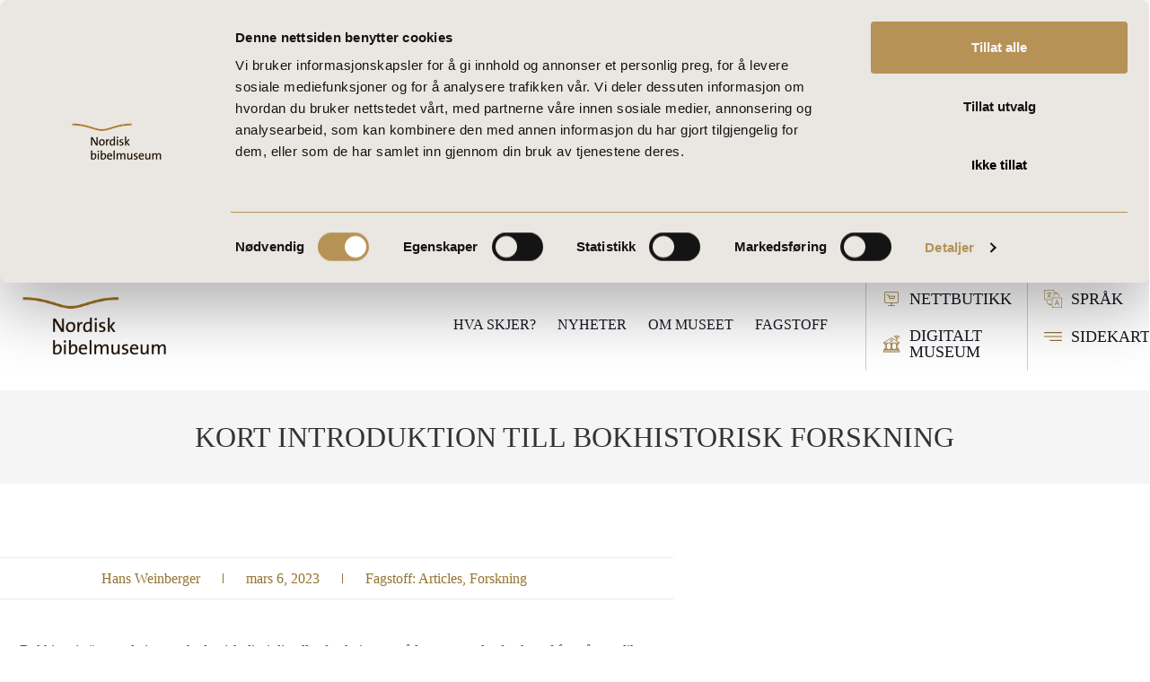

--- FILE ---
content_type: text/html; charset=UTF-8
request_url: https://nobimu.no/forskning/kort-introduktion-till-bokhistorisk-forskning/
body_size: 62477
content:
<!DOCTYPE html>
<html class="html" lang="nb-NO">
<head>
	<meta charset="UTF-8">
	<link rel="profile" href="https://gmpg.org/xfn/11">

	<meta name='robots' content='index, follow, max-image-preview:large, max-snippet:-1, max-video-preview:-1' />
<meta name="viewport" content="width=device-width, initial-scale=1">
	<!-- This site is optimized with the Yoast SEO plugin v26.6 - https://yoast.com/wordpress/plugins/seo/ -->
	<title>Kort introduktion till bokhistorisk forskning - Nordisk bibelmuseum</title>
	<link rel="canonical" href="https://nobimu.no/forskning/kort-introduktion-till-bokhistorisk-forskning/" />
	<meta property="og:locale" content="nb_NO" />
	<meta property="og:type" content="article" />
	<meta property="og:title" content="Kort introduktion till bokhistorisk forskning - Nordisk bibelmuseum" />
	<meta property="og:description" content="Bokhistoria är en relativt ny akademisk disciplin eller forskningsområde, som samlar forskare från många olika, äldre forskningsområde. Bokhistorisk forskning har boken som studieobjekt, både dess innehåll (texten, bilder med mera) [&hellip;]" />
	<meta property="og:url" content="https://nobimu.no/forskning/kort-introduktion-till-bokhistorisk-forskning/" />
	<meta property="og:site_name" content="Nordisk bibelmuseum" />
	<meta property="article:published_time" content="2023-03-06T09:12:17+00:00" />
	<meta property="article:modified_time" content="2025-04-02T06:21:55+00:00" />
	<meta name="author" content="Hans Weinberger" />
	<meta name="twitter:card" content="summary_large_image" />
	<meta name="twitter:label1" content="Skrevet av" />
	<meta name="twitter:data1" content="Hans Weinberger" />
	<meta name="twitter:label2" content="Ansl. lesetid" />
	<meta name="twitter:data2" content="6 minutter" />
	<script type="application/ld+json" class="yoast-schema-graph">{"@context":"https://schema.org","@graph":[{"@type":"Article","@id":"https://nobimu.no/forskning/kort-introduktion-till-bokhistorisk-forskning/#article","isPartOf":{"@id":"https://nobimu.no/forskning/kort-introduktion-till-bokhistorisk-forskning/"},"author":{"name":"Hans Weinberger","@id":"https://nobimu.no/#/schema/person/81db006cc54cd9c506a36815eea383e0"},"headline":"Kort introduktion till bokhistorisk forskning","datePublished":"2023-03-06T09:12:17+00:00","dateModified":"2025-04-02T06:21:55+00:00","mainEntityOfPage":{"@id":"https://nobimu.no/forskning/kort-introduktion-till-bokhistorisk-forskning/"},"wordCount":1247,"publisher":{"@id":"https://nobimu.no/#organization"},"articleSection":["Articles","Forskning"],"inLanguage":"nb-NO"},{"@type":"WebPage","@id":"https://nobimu.no/forskning/kort-introduktion-till-bokhistorisk-forskning/","url":"https://nobimu.no/forskning/kort-introduktion-till-bokhistorisk-forskning/","name":"Kort introduktion till bokhistorisk forskning - Nordisk bibelmuseum","isPartOf":{"@id":"https://nobimu.no/#website"},"datePublished":"2023-03-06T09:12:17+00:00","dateModified":"2025-04-02T06:21:55+00:00","breadcrumb":{"@id":"https://nobimu.no/forskning/kort-introduktion-till-bokhistorisk-forskning/#breadcrumb"},"inLanguage":"nb-NO","potentialAction":[{"@type":"ReadAction","target":["https://nobimu.no/forskning/kort-introduktion-till-bokhistorisk-forskning/"]}]},{"@type":"BreadcrumbList","@id":"https://nobimu.no/forskning/kort-introduktion-till-bokhistorisk-forskning/#breadcrumb","itemListElement":[{"@type":"ListItem","position":1,"name":"Hjem","item":"https://nobimu.no/"},{"@type":"ListItem","position":2,"name":"Kort introduktion till bokhistorisk forskning"}]},{"@type":"WebSite","@id":"https://nobimu.no/#website","url":"https://nobimu.no/","name":"Nordisk bibelmuseum","description":"","publisher":{"@id":"https://nobimu.no/#organization"},"potentialAction":[{"@type":"SearchAction","target":{"@type":"EntryPoint","urlTemplate":"https://nobimu.no/?s={search_term_string}"},"query-input":{"@type":"PropertyValueSpecification","valueRequired":true,"valueName":"search_term_string"}}],"inLanguage":"nb-NO"},{"@type":"Organization","@id":"https://nobimu.no/#organization","name":"Nordisk bibelmuseum","url":"https://nobimu.no/","logo":{"@type":"ImageObject","inLanguage":"nb-NO","@id":"https://nobimu.no/#/schema/logo/image/","url":"https://nobimu.no/wp-content/uploads/Nordisk.png","contentUrl":"https://nobimu.no/wp-content/uploads/Nordisk.png","width":1920,"height":1080,"caption":"Nordisk bibelmuseum"},"image":{"@id":"https://nobimu.no/#/schema/logo/image/"}},{"@type":"Person","@id":"https://nobimu.no/#/schema/person/81db006cc54cd9c506a36815eea383e0","name":"Hans Weinberger","image":{"@type":"ImageObject","inLanguage":"nb-NO","@id":"https://nobimu.no/#/schema/person/image/","url":"https://secure.gravatar.com/avatar/506fc1ca275ca23f225dcb926dc7f8601f58b4c802f275a978bbacf2b5a4e573?s=96&d=mm&r=g","contentUrl":"https://secure.gravatar.com/avatar/506fc1ca275ca23f225dcb926dc7f8601f58b4c802f275a978bbacf2b5a4e573?s=96&d=mm&r=g","caption":"Hans Weinberger"},"url":"https://nobimu.no/author/hans/"}]}</script>
	<!-- / Yoast SEO plugin. -->


<link rel='dns-prefetch' href='//www.googletagmanager.com' />
<link rel="alternate" type="application/rss+xml" title="Nordisk bibelmuseum &raquo; strøm" href="https://nobimu.no/feed/" />
<link rel="alternate" type="text/calendar" title="Nordisk bibelmuseum &raquo; iCal-feed" href="https://nobimu.no/arrangementer/?ical=1" />
<link rel="alternate" title="oEmbed (JSON)" type="application/json+oembed" href="https://nobimu.no/wp-json/oembed/1.0/embed?url=https%3A%2F%2Fnobimu.no%2Fforskning%2Fkort-introduktion-till-bokhistorisk-forskning%2F&#038;lang=nb" />
<link rel="alternate" title="oEmbed (XML)" type="text/xml+oembed" href="https://nobimu.no/wp-json/oembed/1.0/embed?url=https%3A%2F%2Fnobimu.no%2Fforskning%2Fkort-introduktion-till-bokhistorisk-forskning%2F&#038;format=xml&#038;lang=nb" />
<style id='wp-img-auto-sizes-contain-inline-css'>
img:is([sizes=auto i],[sizes^="auto," i]){contain-intrinsic-size:3000px 1500px}
/*# sourceURL=wp-img-auto-sizes-contain-inline-css */
</style>
<link rel='stylesheet' id='premium-addons-css' href='https://nobimu.no/wp-content/plugins/premium-addons-for-elementor/assets/frontend/min-css/premium-addons.min.css?ver=4.11.61' media='all' />
<link rel='stylesheet' id='premium-pro-css' href='https://nobimu.no/wp-content/plugins/premium-addons-pro/assets/frontend/min-css/premium-addons.min.css?ver=2.9.54' media='all' />
<style id='wp-emoji-styles-inline-css'>

	img.wp-smiley, img.emoji {
		display: inline !important;
		border: none !important;
		box-shadow: none !important;
		height: 1em !important;
		width: 1em !important;
		margin: 0 0.07em !important;
		vertical-align: -0.1em !important;
		background: none !important;
		padding: 0 !important;
	}
/*# sourceURL=wp-emoji-styles-inline-css */
</style>
<link rel='stylesheet' id='wp-block-library-css' href='https://nobimu.no/wp-includes/css/dist/block-library/style.min.css?ver=6.9' media='all' />
<style id='wp-block-library-theme-inline-css'>
.wp-block-audio :where(figcaption){color:#555;font-size:13px;text-align:center}.is-dark-theme .wp-block-audio :where(figcaption){color:#ffffffa6}.wp-block-audio{margin:0 0 1em}.wp-block-code{border:1px solid #ccc;border-radius:4px;font-family:Menlo,Consolas,monaco,monospace;padding:.8em 1em}.wp-block-embed :where(figcaption){color:#555;font-size:13px;text-align:center}.is-dark-theme .wp-block-embed :where(figcaption){color:#ffffffa6}.wp-block-embed{margin:0 0 1em}.blocks-gallery-caption{color:#555;font-size:13px;text-align:center}.is-dark-theme .blocks-gallery-caption{color:#ffffffa6}:root :where(.wp-block-image figcaption){color:#555;font-size:13px;text-align:center}.is-dark-theme :root :where(.wp-block-image figcaption){color:#ffffffa6}.wp-block-image{margin:0 0 1em}.wp-block-pullquote{border-bottom:4px solid;border-top:4px solid;color:currentColor;margin-bottom:1.75em}.wp-block-pullquote :where(cite),.wp-block-pullquote :where(footer),.wp-block-pullquote__citation{color:currentColor;font-size:.8125em;font-style:normal;text-transform:uppercase}.wp-block-quote{border-left:.25em solid;margin:0 0 1.75em;padding-left:1em}.wp-block-quote cite,.wp-block-quote footer{color:currentColor;font-size:.8125em;font-style:normal;position:relative}.wp-block-quote:where(.has-text-align-right){border-left:none;border-right:.25em solid;padding-left:0;padding-right:1em}.wp-block-quote:where(.has-text-align-center){border:none;padding-left:0}.wp-block-quote.is-large,.wp-block-quote.is-style-large,.wp-block-quote:where(.is-style-plain){border:none}.wp-block-search .wp-block-search__label{font-weight:700}.wp-block-search__button{border:1px solid #ccc;padding:.375em .625em}:where(.wp-block-group.has-background){padding:1.25em 2.375em}.wp-block-separator.has-css-opacity{opacity:.4}.wp-block-separator{border:none;border-bottom:2px solid;margin-left:auto;margin-right:auto}.wp-block-separator.has-alpha-channel-opacity{opacity:1}.wp-block-separator:not(.is-style-wide):not(.is-style-dots){width:100px}.wp-block-separator.has-background:not(.is-style-dots){border-bottom:none;height:1px}.wp-block-separator.has-background:not(.is-style-wide):not(.is-style-dots){height:2px}.wp-block-table{margin:0 0 1em}.wp-block-table td,.wp-block-table th{word-break:normal}.wp-block-table :where(figcaption){color:#555;font-size:13px;text-align:center}.is-dark-theme .wp-block-table :where(figcaption){color:#ffffffa6}.wp-block-video :where(figcaption){color:#555;font-size:13px;text-align:center}.is-dark-theme .wp-block-video :where(figcaption){color:#ffffffa6}.wp-block-video{margin:0 0 1em}:root :where(.wp-block-template-part.has-background){margin-bottom:0;margin-top:0;padding:1.25em 2.375em}
/*# sourceURL=/wp-includes/css/dist/block-library/theme.min.css */
</style>
<style id='classic-theme-styles-inline-css'>
/*! This file is auto-generated */
.wp-block-button__link{color:#fff;background-color:#32373c;border-radius:9999px;box-shadow:none;text-decoration:none;padding:calc(.667em + 2px) calc(1.333em + 2px);font-size:1.125em}.wp-block-file__button{background:#32373c;color:#fff;text-decoration:none}
/*# sourceURL=/wp-includes/css/classic-themes.min.css */
</style>
<style id='global-styles-inline-css'>
:root{--wp--preset--aspect-ratio--square: 1;--wp--preset--aspect-ratio--4-3: 4/3;--wp--preset--aspect-ratio--3-4: 3/4;--wp--preset--aspect-ratio--3-2: 3/2;--wp--preset--aspect-ratio--2-3: 2/3;--wp--preset--aspect-ratio--16-9: 16/9;--wp--preset--aspect-ratio--9-16: 9/16;--wp--preset--color--black: #000000;--wp--preset--color--cyan-bluish-gray: #abb8c3;--wp--preset--color--white: #ffffff;--wp--preset--color--pale-pink: #f78da7;--wp--preset--color--vivid-red: #cf2e2e;--wp--preset--color--luminous-vivid-orange: #ff6900;--wp--preset--color--luminous-vivid-amber: #fcb900;--wp--preset--color--light-green-cyan: #7bdcb5;--wp--preset--color--vivid-green-cyan: #00d084;--wp--preset--color--pale-cyan-blue: #8ed1fc;--wp--preset--color--vivid-cyan-blue: #0693e3;--wp--preset--color--vivid-purple: #9b51e0;--wp--preset--gradient--vivid-cyan-blue-to-vivid-purple: linear-gradient(135deg,rgb(6,147,227) 0%,rgb(155,81,224) 100%);--wp--preset--gradient--light-green-cyan-to-vivid-green-cyan: linear-gradient(135deg,rgb(122,220,180) 0%,rgb(0,208,130) 100%);--wp--preset--gradient--luminous-vivid-amber-to-luminous-vivid-orange: linear-gradient(135deg,rgb(252,185,0) 0%,rgb(255,105,0) 100%);--wp--preset--gradient--luminous-vivid-orange-to-vivid-red: linear-gradient(135deg,rgb(255,105,0) 0%,rgb(207,46,46) 100%);--wp--preset--gradient--very-light-gray-to-cyan-bluish-gray: linear-gradient(135deg,rgb(238,238,238) 0%,rgb(169,184,195) 100%);--wp--preset--gradient--cool-to-warm-spectrum: linear-gradient(135deg,rgb(74,234,220) 0%,rgb(151,120,209) 20%,rgb(207,42,186) 40%,rgb(238,44,130) 60%,rgb(251,105,98) 80%,rgb(254,248,76) 100%);--wp--preset--gradient--blush-light-purple: linear-gradient(135deg,rgb(255,206,236) 0%,rgb(152,150,240) 100%);--wp--preset--gradient--blush-bordeaux: linear-gradient(135deg,rgb(254,205,165) 0%,rgb(254,45,45) 50%,rgb(107,0,62) 100%);--wp--preset--gradient--luminous-dusk: linear-gradient(135deg,rgb(255,203,112) 0%,rgb(199,81,192) 50%,rgb(65,88,208) 100%);--wp--preset--gradient--pale-ocean: linear-gradient(135deg,rgb(255,245,203) 0%,rgb(182,227,212) 50%,rgb(51,167,181) 100%);--wp--preset--gradient--electric-grass: linear-gradient(135deg,rgb(202,248,128) 0%,rgb(113,206,126) 100%);--wp--preset--gradient--midnight: linear-gradient(135deg,rgb(2,3,129) 0%,rgb(40,116,252) 100%);--wp--preset--font-size--small: 13px;--wp--preset--font-size--medium: 20px;--wp--preset--font-size--large: 36px;--wp--preset--font-size--x-large: 42px;--wp--preset--spacing--20: 0.44rem;--wp--preset--spacing--30: 0.67rem;--wp--preset--spacing--40: 1rem;--wp--preset--spacing--50: 1.5rem;--wp--preset--spacing--60: 2.25rem;--wp--preset--spacing--70: 3.38rem;--wp--preset--spacing--80: 5.06rem;--wp--preset--shadow--natural: 6px 6px 9px rgba(0, 0, 0, 0.2);--wp--preset--shadow--deep: 12px 12px 50px rgba(0, 0, 0, 0.4);--wp--preset--shadow--sharp: 6px 6px 0px rgba(0, 0, 0, 0.2);--wp--preset--shadow--outlined: 6px 6px 0px -3px rgb(255, 255, 255), 6px 6px rgb(0, 0, 0);--wp--preset--shadow--crisp: 6px 6px 0px rgb(0, 0, 0);}:where(.is-layout-flex){gap: 0.5em;}:where(.is-layout-grid){gap: 0.5em;}body .is-layout-flex{display: flex;}.is-layout-flex{flex-wrap: wrap;align-items: center;}.is-layout-flex > :is(*, div){margin: 0;}body .is-layout-grid{display: grid;}.is-layout-grid > :is(*, div){margin: 0;}:where(.wp-block-columns.is-layout-flex){gap: 2em;}:where(.wp-block-columns.is-layout-grid){gap: 2em;}:where(.wp-block-post-template.is-layout-flex){gap: 1.25em;}:where(.wp-block-post-template.is-layout-grid){gap: 1.25em;}.has-black-color{color: var(--wp--preset--color--black) !important;}.has-cyan-bluish-gray-color{color: var(--wp--preset--color--cyan-bluish-gray) !important;}.has-white-color{color: var(--wp--preset--color--white) !important;}.has-pale-pink-color{color: var(--wp--preset--color--pale-pink) !important;}.has-vivid-red-color{color: var(--wp--preset--color--vivid-red) !important;}.has-luminous-vivid-orange-color{color: var(--wp--preset--color--luminous-vivid-orange) !important;}.has-luminous-vivid-amber-color{color: var(--wp--preset--color--luminous-vivid-amber) !important;}.has-light-green-cyan-color{color: var(--wp--preset--color--light-green-cyan) !important;}.has-vivid-green-cyan-color{color: var(--wp--preset--color--vivid-green-cyan) !important;}.has-pale-cyan-blue-color{color: var(--wp--preset--color--pale-cyan-blue) !important;}.has-vivid-cyan-blue-color{color: var(--wp--preset--color--vivid-cyan-blue) !important;}.has-vivid-purple-color{color: var(--wp--preset--color--vivid-purple) !important;}.has-black-background-color{background-color: var(--wp--preset--color--black) !important;}.has-cyan-bluish-gray-background-color{background-color: var(--wp--preset--color--cyan-bluish-gray) !important;}.has-white-background-color{background-color: var(--wp--preset--color--white) !important;}.has-pale-pink-background-color{background-color: var(--wp--preset--color--pale-pink) !important;}.has-vivid-red-background-color{background-color: var(--wp--preset--color--vivid-red) !important;}.has-luminous-vivid-orange-background-color{background-color: var(--wp--preset--color--luminous-vivid-orange) !important;}.has-luminous-vivid-amber-background-color{background-color: var(--wp--preset--color--luminous-vivid-amber) !important;}.has-light-green-cyan-background-color{background-color: var(--wp--preset--color--light-green-cyan) !important;}.has-vivid-green-cyan-background-color{background-color: var(--wp--preset--color--vivid-green-cyan) !important;}.has-pale-cyan-blue-background-color{background-color: var(--wp--preset--color--pale-cyan-blue) !important;}.has-vivid-cyan-blue-background-color{background-color: var(--wp--preset--color--vivid-cyan-blue) !important;}.has-vivid-purple-background-color{background-color: var(--wp--preset--color--vivid-purple) !important;}.has-black-border-color{border-color: var(--wp--preset--color--black) !important;}.has-cyan-bluish-gray-border-color{border-color: var(--wp--preset--color--cyan-bluish-gray) !important;}.has-white-border-color{border-color: var(--wp--preset--color--white) !important;}.has-pale-pink-border-color{border-color: var(--wp--preset--color--pale-pink) !important;}.has-vivid-red-border-color{border-color: var(--wp--preset--color--vivid-red) !important;}.has-luminous-vivid-orange-border-color{border-color: var(--wp--preset--color--luminous-vivid-orange) !important;}.has-luminous-vivid-amber-border-color{border-color: var(--wp--preset--color--luminous-vivid-amber) !important;}.has-light-green-cyan-border-color{border-color: var(--wp--preset--color--light-green-cyan) !important;}.has-vivid-green-cyan-border-color{border-color: var(--wp--preset--color--vivid-green-cyan) !important;}.has-pale-cyan-blue-border-color{border-color: var(--wp--preset--color--pale-cyan-blue) !important;}.has-vivid-cyan-blue-border-color{border-color: var(--wp--preset--color--vivid-cyan-blue) !important;}.has-vivid-purple-border-color{border-color: var(--wp--preset--color--vivid-purple) !important;}.has-vivid-cyan-blue-to-vivid-purple-gradient-background{background: var(--wp--preset--gradient--vivid-cyan-blue-to-vivid-purple) !important;}.has-light-green-cyan-to-vivid-green-cyan-gradient-background{background: var(--wp--preset--gradient--light-green-cyan-to-vivid-green-cyan) !important;}.has-luminous-vivid-amber-to-luminous-vivid-orange-gradient-background{background: var(--wp--preset--gradient--luminous-vivid-amber-to-luminous-vivid-orange) !important;}.has-luminous-vivid-orange-to-vivid-red-gradient-background{background: var(--wp--preset--gradient--luminous-vivid-orange-to-vivid-red) !important;}.has-very-light-gray-to-cyan-bluish-gray-gradient-background{background: var(--wp--preset--gradient--very-light-gray-to-cyan-bluish-gray) !important;}.has-cool-to-warm-spectrum-gradient-background{background: var(--wp--preset--gradient--cool-to-warm-spectrum) !important;}.has-blush-light-purple-gradient-background{background: var(--wp--preset--gradient--blush-light-purple) !important;}.has-blush-bordeaux-gradient-background{background: var(--wp--preset--gradient--blush-bordeaux) !important;}.has-luminous-dusk-gradient-background{background: var(--wp--preset--gradient--luminous-dusk) !important;}.has-pale-ocean-gradient-background{background: var(--wp--preset--gradient--pale-ocean) !important;}.has-electric-grass-gradient-background{background: var(--wp--preset--gradient--electric-grass) !important;}.has-midnight-gradient-background{background: var(--wp--preset--gradient--midnight) !important;}.has-small-font-size{font-size: var(--wp--preset--font-size--small) !important;}.has-medium-font-size{font-size: var(--wp--preset--font-size--medium) !important;}.has-large-font-size{font-size: var(--wp--preset--font-size--large) !important;}.has-x-large-font-size{font-size: var(--wp--preset--font-size--x-large) !important;}
:where(.wp-block-post-template.is-layout-flex){gap: 1.25em;}:where(.wp-block-post-template.is-layout-grid){gap: 1.25em;}
:where(.wp-block-term-template.is-layout-flex){gap: 1.25em;}:where(.wp-block-term-template.is-layout-grid){gap: 1.25em;}
:where(.wp-block-columns.is-layout-flex){gap: 2em;}:where(.wp-block-columns.is-layout-grid){gap: 2em;}
:root :where(.wp-block-pullquote){font-size: 1.5em;line-height: 1.6;}
/*# sourceURL=global-styles-inline-css */
</style>
<link rel='stylesheet' id='tribe-events-v2-single-skeleton-css' href='https://nobimu.no/wp-content/plugins/the-events-calendar/build/css/tribe-events-single-skeleton.css?ver=6.15.13' media='all' />
<link rel='stylesheet' id='tribe-events-v2-single-skeleton-full-css' href='https://nobimu.no/wp-content/plugins/the-events-calendar/build/css/tribe-events-single-full.css?ver=6.15.13' media='all' />
<link rel='stylesheet' id='tec-events-elementor-widgets-base-styles-css' href='https://nobimu.no/wp-content/plugins/the-events-calendar/build/css/integrations/plugins/elementor/widgets/widget-base.css?ver=6.15.13' media='all' />
<link rel='stylesheet' id='oceanwp-style-css' href='https://nobimu.no/wp-content/themes/oceanwp/assets/css/style.min.css?ver=1.1' media='all' />
<link rel='stylesheet' id='child-style-css' href='https://nobimu.no/wp-content/themes/oslowebdesignwp-child/style.css?ver=6.9' media='all' />
<link rel='stylesheet' id='font-awesome-css' href='https://nobimu.no/wp-content/themes/oceanwp/assets/fonts/fontawesome/css/all.min.css?ver=6.7.2' media='all' />
<link rel='stylesheet' id='simple-line-icons-css' href='https://nobimu.no/wp-content/themes/oceanwp/assets/css/third/simple-line-icons.min.css?ver=2.4.0' media='all' />
<link rel='stylesheet' id='elementor-frontend-css' href='https://nobimu.no/wp-content/plugins/elementor/assets/css/frontend.min.css?ver=3.34.0' media='all' />
<link rel='stylesheet' id='widget-image-css' href='https://nobimu.no/wp-content/plugins/elementor/assets/css/widget-image.min.css?ver=3.34.0' media='all' />
<link rel='stylesheet' id='widget-icon-list-css' href='https://nobimu.no/wp-content/plugins/elementor/assets/css/widget-icon-list.min.css?ver=3.34.0' media='all' />
<link rel='stylesheet' id='widget-search-css' href='https://nobimu.no/wp-content/plugins/elementor-pro/assets/css/widget-search.min.css?ver=3.34.0' media='all' />
<link rel='stylesheet' id='widget-nav-menu-css' href='https://nobimu.no/wp-content/plugins/elementor-pro/assets/css/widget-nav-menu.min.css?ver=3.34.0' media='all' />
<link rel='stylesheet' id='widget-heading-css' href='https://nobimu.no/wp-content/plugins/elementor/assets/css/widget-heading.min.css?ver=3.34.0' media='all' />
<link rel='stylesheet' id='widget-social-icons-css' href='https://nobimu.no/wp-content/plugins/elementor/assets/css/widget-social-icons.min.css?ver=3.34.0' media='all' />
<link rel='stylesheet' id='e-apple-webkit-css' href='https://nobimu.no/wp-content/plugins/elementor/assets/css/conditionals/apple-webkit.min.css?ver=3.34.0' media='all' />
<link rel='stylesheet' id='widget-post-info-css' href='https://nobimu.no/wp-content/plugins/elementor-pro/assets/css/widget-post-info.min.css?ver=3.34.0' media='all' />
<link rel='stylesheet' id='widget-share-buttons-css' href='https://nobimu.no/wp-content/plugins/elementor-pro/assets/css/widget-share-buttons.min.css?ver=3.34.0' media='all' />
<link rel='stylesheet' id='widget-posts-css' href='https://nobimu.no/wp-content/plugins/elementor-pro/assets/css/widget-posts.min.css?ver=3.34.0' media='all' />
<link rel='stylesheet' id='widget-post-navigation-css' href='https://nobimu.no/wp-content/plugins/elementor-pro/assets/css/widget-post-navigation.min.css?ver=3.34.0' media='all' />
<link rel='stylesheet' id='widget-spacer-css' href='https://nobimu.no/wp-content/plugins/elementor/assets/css/widget-spacer.min.css?ver=3.34.0' media='all' />
<link rel='stylesheet' id='e-motion-fx-css' href='https://nobimu.no/wp-content/plugins/elementor-pro/assets/css/modules/motion-fx.min.css?ver=3.34.0' media='all' />
<link rel='stylesheet' id='e-shapes-css' href='https://nobimu.no/wp-content/plugins/elementor/assets/css/conditionals/shapes.min.css?ver=3.34.0' media='all' />
<link rel='stylesheet' id='elementor-post-6652-css' href='https://nobimu.no/wp-content/uploads/elementor/css/post-6652.css?ver=1766864221' media='all' />
<link rel='stylesheet' id='elementor-post-7040-css' href='https://nobimu.no/wp-content/uploads/elementor/css/post-7040.css?ver=1766864260' media='all' />
<link rel='stylesheet' id='elementor-post-6995-css' href='https://nobimu.no/wp-content/uploads/elementor/css/post-6995.css?ver=1766864260' media='all' />
<link rel='stylesheet' id='elementor-post-10492-css' href='https://nobimu.no/wp-content/uploads/elementor/css/post-10492.css?ver=1766864222' media='all' />
<link rel='stylesheet' id='oe-widgets-style-css' href='https://nobimu.no/wp-content/plugins/ocean-extra/assets/css/widgets.css?ver=6.9' media='all' />
<link rel='stylesheet' id='elementor-gf-local-opensans-css' href='https://nobimu.no/wp-content/uploads/elementor/google-fonts/css/opensans.css?ver=1741795586' media='all' />
<link rel='stylesheet' id='elementor-gf-local-montserrat-css' href='https://nobimu.no/wp-content/uploads/elementor/google-fonts/css/montserrat.css?ver=1741795893' media='all' />
<link rel='stylesheet' id='elementor-gf-local-varelaround-css' href='https://nobimu.no/wp-content/uploads/elementor/google-fonts/css/varelaround.css?ver=1741795894' media='all' />
<!--n2css--><!--n2js--><script src="https://nobimu.no/wp-includes/js/jquery/jquery.min.js?ver=3.7.1" id="jquery-core-js"></script>
<script src="https://nobimu.no/wp-includes/js/jquery/jquery-migrate.min.js?ver=3.4.1" id="jquery-migrate-js"></script>
<link rel="https://api.w.org/" href="https://nobimu.no/wp-json/" /><link rel="alternate" title="JSON" type="application/json" href="https://nobimu.no/wp-json/wp/v2/posts/16285" /><link rel="EditURI" type="application/rsd+xml" title="RSD" href="https://nobimu.no/xmlrpc.php?rsd" />
<meta name="generator" content="WordPress 6.9" />
<link rel='shortlink' href='https://nobimu.no/?p=16285' />
<meta name="generator" content="Site Kit by Google 1.168.0" /><meta name="tec-api-version" content="v1"><meta name="tec-api-origin" content="https://nobimu.no"><link rel="alternate" href="https://nobimu.no/wp-json/tribe/events/v1/" /><meta name="generator" content="Elementor 3.34.0; features: e_font_icon_svg, additional_custom_breakpoints; settings: css_print_method-external, google_font-enabled, font_display-auto">
<script id="Cookiebot" src="https://consent.cookiebot.com/uc.js" data-cbid="b8aac644-5a85-4d26-8271-9cd7e41da434" data-blockingmode="auto" type="text/javascript"></script>
<script src="https://cdn.userway.org/widget.js" data-account="ea8EZsvQne"></script>
<!-- Google tag (gtag.js) -->
<script async src="https://www.googletagmanager.com/gtag/js?id=G-15NHN9W3D0"></script>
<script>
  window.dataLayer = window.dataLayer || [];
  function gtag(){dataLayer.push(arguments);}
  gtag('js', new Date());

  gtag('config', 'G-15NHN9W3D0');
</script>
<!-- Global site tag (gtag.js) - Google Analytics -->
<script async src="https://www.googletagmanager.com/gtag/js?id=UA-123892919-1"></script>
<script>
  window.dataLayer = window.dataLayer || [];
  function gtag(){dataLayer.push(arguments);}
  gtag('js', new Date());

  gtag('config', 'UA-123892919-1');
</script>
<!-- Google Tag Manager -->
<script>(function(w,d,s,l,i){w[l]=w[l]||[];w[l].push({'gtm.start':
new Date().getTime(),event:'gtm.js'});var f=d.getElementsByTagName(s)[0],
j=d.createElement(s),dl=l!='dataLayer'?'&l='+l:'';j.async=true;j.src=
'https://www.googletagmanager.com/gtm.js?id='+i+dl;f.parentNode.insertBefore(j,f);
})(window,document,'script','dataLayer','GTM-PFLT8GK');</script>
<!-- End Google Tag Manager -->
<!-- Google Tag Manager (noscript) -->
<noscript><iframe src="https://www.googletagmanager.com/ns.html?id=GTM-PFLT8GK"
height="0" width="0" style="display:none;visibility:hidden"></iframe></noscript>
<!-- End Google Tag Manager (noscript) -->
<!-- Google tag (gtag.js) -->

<script async src="https://www.googletagmanager.com/gtag/js?id=G-B4Z537YBQM"></script> 
<script> window.dataLayer = window.dataLayer || []; function gtag(){dataLayer.push(arguments);} gtag('js', new Date()); gtag('config', 'G-B4Z537YBQM'); </script>
<script type="text/javascript">
window.gotoWidgetResourceBasePath = "https://widgets.gotobooking.io/" window.adlevoAssetBaseUrl="https://adlevo-assets.imgix.net"</script>
<script type="text/javascript" src="https://widgets.gotobooking.io/gotowidget.js"></script>
			<style>
				.e-con.e-parent:nth-of-type(n+4):not(.e-lazyloaded):not(.e-no-lazyload),
				.e-con.e-parent:nth-of-type(n+4):not(.e-lazyloaded):not(.e-no-lazyload) * {
					background-image: none !important;
				}
				@media screen and (max-height: 1024px) {
					.e-con.e-parent:nth-of-type(n+3):not(.e-lazyloaded):not(.e-no-lazyload),
					.e-con.e-parent:nth-of-type(n+3):not(.e-lazyloaded):not(.e-no-lazyload) * {
						background-image: none !important;
					}
				}
				@media screen and (max-height: 640px) {
					.e-con.e-parent:nth-of-type(n+2):not(.e-lazyloaded):not(.e-no-lazyload),
					.e-con.e-parent:nth-of-type(n+2):not(.e-lazyloaded):not(.e-no-lazyload) * {
						background-image: none !important;
					}
				}
			</style>
			<link rel="icon" href="https://nobimu.no/wp-content/uploads/icon.png" sizes="32x32" />
<link rel="icon" href="https://nobimu.no/wp-content/uploads/icon.png" sizes="192x192" />
<link rel="apple-touch-icon" href="https://nobimu.no/wp-content/uploads/icon.png" />
<meta name="msapplication-TileImage" content="https://nobimu.no/wp-content/uploads/icon.png" />
		<style id="wp-custom-css">
			/* Hide Scroll to Top Button */#scroll-top{display:none !important}		</style>
		<!-- OceanWP CSS -->
<style type="text/css">
/* Colors */a:hover,a.light:hover,.theme-heading .text::before,.theme-heading .text::after,#top-bar-content >a:hover,#top-bar-social li.oceanwp-email a:hover,#site-navigation-wrap .dropdown-menu >li >a:hover,#site-header.medium-header #medium-searchform button:hover,.oceanwp-mobile-menu-icon a:hover,.blog-entry.post .blog-entry-header .entry-title a:hover,.blog-entry.post .blog-entry-readmore a:hover,.blog-entry.thumbnail-entry .blog-entry-category a,ul.meta li a:hover,.dropcap,.single nav.post-navigation .nav-links .title,body .related-post-title a:hover,body #wp-calendar caption,body .contact-info-widget.default i,body .contact-info-widget.big-icons i,body .custom-links-widget .oceanwp-custom-links li a:hover,body .custom-links-widget .oceanwp-custom-links li a:hover:before,body .posts-thumbnails-widget li a:hover,body .social-widget li.oceanwp-email a:hover,.comment-author .comment-meta .comment-reply-link,#respond #cancel-comment-reply-link:hover,#footer-widgets .footer-box a:hover,#footer-bottom a:hover,#footer-bottom #footer-bottom-menu a:hover,.sidr a:hover,.sidr-class-dropdown-toggle:hover,.sidr-class-menu-item-has-children.active >a,.sidr-class-menu-item-has-children.active >a >.sidr-class-dropdown-toggle,input[type=checkbox]:checked:before{color:#957230}.single nav.post-navigation .nav-links .title .owp-icon use,.blog-entry.post .blog-entry-readmore a:hover .owp-icon use,body .contact-info-widget.default .owp-icon use,body .contact-info-widget.big-icons .owp-icon use{stroke:#957230}input[type="button"],input[type="reset"],input[type="submit"],button[type="submit"],.button,#site-navigation-wrap .dropdown-menu >li.btn >a >span,.thumbnail:hover i,.thumbnail:hover .link-post-svg-icon,.post-quote-content,.omw-modal .omw-close-modal,body .contact-info-widget.big-icons li:hover i,body .contact-info-widget.big-icons li:hover .owp-icon,body div.wpforms-container-full .wpforms-form input[type=submit],body div.wpforms-container-full .wpforms-form button[type=submit],body div.wpforms-container-full .wpforms-form .wpforms-page-button,.woocommerce-cart .wp-element-button,.woocommerce-checkout .wp-element-button,.wp-block-button__link{background-color:#957230}.widget-title{border-color:#957230}blockquote{border-color:#957230}.wp-block-quote{border-color:#957230}#searchform-dropdown{border-color:#957230}.dropdown-menu .sub-menu{border-color:#957230}.blog-entry.large-entry .blog-entry-readmore a:hover{border-color:#957230}.oceanwp-newsletter-form-wrap input[type="email"]:focus{border-color:#957230}.social-widget li.oceanwp-email a:hover{border-color:#957230}#respond #cancel-comment-reply-link:hover{border-color:#957230}body .contact-info-widget.big-icons li:hover i{border-color:#957230}body .contact-info-widget.big-icons li:hover .owp-icon{border-color:#957230}#footer-widgets .oceanwp-newsletter-form-wrap input[type="email"]:focus{border-color:#957230}input[type="button"]:hover,input[type="reset"]:hover,input[type="submit"]:hover,button[type="submit"]:hover,input[type="button"]:focus,input[type="reset"]:focus,input[type="submit"]:focus,button[type="submit"]:focus,.button:hover,.button:focus,#site-navigation-wrap .dropdown-menu >li.btn >a:hover >span,.post-quote-author,.omw-modal .omw-close-modal:hover,body div.wpforms-container-full .wpforms-form input[type=submit]:hover,body div.wpforms-container-full .wpforms-form button[type=submit]:hover,body div.wpforms-container-full .wpforms-form .wpforms-page-button:hover,.woocommerce-cart .wp-element-button:hover,.woocommerce-checkout .wp-element-button:hover,.wp-block-button__link:hover{background-color:#957230}a{color:#957230}a .owp-icon use{stroke:#957230}a:hover{color:#957230}a:hover .owp-icon use{stroke:#957230}.boxed-layout{background-color:#ffffff}body .theme-button,body input[type="submit"],body button[type="submit"],body button,body .button,body div.wpforms-container-full .wpforms-form input[type=submit],body div.wpforms-container-full .wpforms-form button[type=submit],body div.wpforms-container-full .wpforms-form .wpforms-page-button,.woocommerce-cart .wp-element-button,.woocommerce-checkout .wp-element-button,.wp-block-button__link{border-color:#ffffff}body .theme-button:hover,body input[type="submit"]:hover,body button[type="submit"]:hover,body button:hover,body .button:hover,body div.wpforms-container-full .wpforms-form input[type=submit]:hover,body div.wpforms-container-full .wpforms-form input[type=submit]:active,body div.wpforms-container-full .wpforms-form button[type=submit]:hover,body div.wpforms-container-full .wpforms-form button[type=submit]:active,body div.wpforms-container-full .wpforms-form .wpforms-page-button:hover,body div.wpforms-container-full .wpforms-form .wpforms-page-button:active,.woocommerce-cart .wp-element-button:hover,.woocommerce-checkout .wp-element-button:hover,.wp-block-button__link:hover{border-color:#ffffff}/* OceanWP Style Settings CSS */.container{width:1500px}.boxed-layout #wrap,.boxed-layout .parallax-footer,.boxed-layout .owp-floating-bar{width:1500px}.theme-button,input[type="submit"],button[type="submit"],button,.button,body div.wpforms-container-full .wpforms-form input[type=submit],body div.wpforms-container-full .wpforms-form button[type=submit],body div.wpforms-container-full .wpforms-form .wpforms-page-button{border-style:solid}.theme-button,input[type="submit"],button[type="submit"],button,.button,body div.wpforms-container-full .wpforms-form input[type=submit],body div.wpforms-container-full .wpforms-form button[type=submit],body div.wpforms-container-full .wpforms-form .wpforms-page-button{border-width:1px}form input[type="text"],form input[type="password"],form input[type="email"],form input[type="url"],form input[type="date"],form input[type="month"],form input[type="time"],form input[type="datetime"],form input[type="datetime-local"],form input[type="week"],form input[type="number"],form input[type="search"],form input[type="tel"],form input[type="color"],form select,form textarea,.woocommerce .woocommerce-checkout .select2-container--default .select2-selection--single{border-style:solid}body div.wpforms-container-full .wpforms-form input[type=date],body div.wpforms-container-full .wpforms-form input[type=datetime],body div.wpforms-container-full .wpforms-form input[type=datetime-local],body div.wpforms-container-full .wpforms-form input[type=email],body div.wpforms-container-full .wpforms-form input[type=month],body div.wpforms-container-full .wpforms-form input[type=number],body div.wpforms-container-full .wpforms-form input[type=password],body div.wpforms-container-full .wpforms-form input[type=range],body div.wpforms-container-full .wpforms-form input[type=search],body div.wpforms-container-full .wpforms-form input[type=tel],body div.wpforms-container-full .wpforms-form input[type=text],body div.wpforms-container-full .wpforms-form input[type=time],body div.wpforms-container-full .wpforms-form input[type=url],body div.wpforms-container-full .wpforms-form input[type=week],body div.wpforms-container-full .wpforms-form select,body div.wpforms-container-full .wpforms-form textarea{border-style:solid}form input[type="text"],form input[type="password"],form input[type="email"],form input[type="url"],form input[type="date"],form input[type="month"],form input[type="time"],form input[type="datetime"],form input[type="datetime-local"],form input[type="week"],form input[type="number"],form input[type="search"],form input[type="tel"],form input[type="color"],form select,form textarea{border-radius:3px}body div.wpforms-container-full .wpforms-form input[type=date],body div.wpforms-container-full .wpforms-form input[type=datetime],body div.wpforms-container-full .wpforms-form input[type=datetime-local],body div.wpforms-container-full .wpforms-form input[type=email],body div.wpforms-container-full .wpforms-form input[type=month],body div.wpforms-container-full .wpforms-form input[type=number],body div.wpforms-container-full .wpforms-form input[type=password],body div.wpforms-container-full .wpforms-form input[type=range],body div.wpforms-container-full .wpforms-form input[type=search],body div.wpforms-container-full .wpforms-form input[type=tel],body div.wpforms-container-full .wpforms-form input[type=text],body div.wpforms-container-full .wpforms-form input[type=time],body div.wpforms-container-full .wpforms-form input[type=url],body div.wpforms-container-full .wpforms-form input[type=week],body div.wpforms-container-full .wpforms-form select,body div.wpforms-container-full .wpforms-form textarea{border-radius:3px}.page-header,.has-transparent-header .page-header{padding:30px 0 30px 0}/* Header */#site-header.has-header-media .overlay-header-media{background-color:rgba(0,0,0,0.5)}#site-logo #site-logo-inner a img,#site-header.center-header #site-navigation-wrap .middle-site-logo a img{max-width:220px}/* Blog CSS */.ocean-single-post-header ul.meta-item li a:hover{color:#333333}/* Footer Widgets */#footer-widgets,#footer-widgets p,#footer-widgets li a:before,#footer-widgets .contact-info-widget span.oceanwp-contact-title,#footer-widgets .recent-posts-date,#footer-widgets .recent-posts-comments,#footer-widgets .widget-recent-posts-icons li .fa{color:#ffffff}#footer-widgets .footer-box a,#footer-widgets a{color:#957230}#footer-widgets .footer-box a:hover,#footer-widgets a:hover{color:#957230}/* Typography */body{font-size:14px;line-height:1.8}h1,h2,h3,h4,h5,h6,.theme-heading,.widget-title,.oceanwp-widget-recent-posts-title,.comment-reply-title,.entry-title,.sidebar-box .widget-title{line-height:1.4}h1{font-size:23px;line-height:1.4}h2{font-size:20px;line-height:1.4}h3{font-size:18px;line-height:1.4}h4{font-size:17px;line-height:1.4}h5{font-size:14px;line-height:1.4}h6{font-size:15px;line-height:1.4}.page-header .page-header-title,.page-header.background-image-page-header .page-header-title{font-size:32px;line-height:1.4;text-transform:uppercase}.page-header .page-subheading{font-size:15px;line-height:1.8}.site-breadcrumbs,.site-breadcrumbs a{font-size:13px;line-height:1.4}#top-bar-content,#top-bar-social-alt{font-size:12px;line-height:1.8}#site-logo a.site-logo-text{font-size:24px;line-height:1.8}.dropdown-menu ul li a.menu-link,#site-header.full_screen-header .fs-dropdown-menu ul.sub-menu li a{font-size:12px;line-height:1.2;letter-spacing:.6px}.sidr-class-dropdown-menu li a,a.sidr-class-toggle-sidr-close,#mobile-dropdown ul li a,body #mobile-fullscreen ul li a{font-size:15px;line-height:1.8}.blog-entry.post .blog-entry-header .entry-title a{font-size:24px;line-height:1.4}.ocean-single-post-header .single-post-title{font-size:34px;line-height:1.4;letter-spacing:.6px}.ocean-single-post-header ul.meta-item li,.ocean-single-post-header ul.meta-item li a{font-size:13px;line-height:1.4;letter-spacing:.6px}.ocean-single-post-header .post-author-name,.ocean-single-post-header .post-author-name a{font-size:14px;line-height:1.4;letter-spacing:.6px}.ocean-single-post-header .post-author-description{font-size:12px;line-height:1.4;letter-spacing:.6px}.single-post .entry-title{line-height:1.4;letter-spacing:.6px}.single-post ul.meta li,.single-post ul.meta li a{font-size:14px;line-height:1.4;letter-spacing:.6px}.sidebar-box .widget-title,.sidebar-box.widget_block .wp-block-heading{font-size:13px;line-height:1;letter-spacing:1px}#footer-widgets .footer-box .widget-title{font-size:13px;line-height:1;letter-spacing:1px}#footer-bottom #copyright{font-size:12px;line-height:1}#footer-bottom #footer-bottom-menu{font-size:12px;line-height:1}.woocommerce-store-notice.demo_store{line-height:2;letter-spacing:1.5px}.demo_store .woocommerce-store-notice__dismiss-link{line-height:2;letter-spacing:1.5px}.woocommerce ul.products li.product li.title h2,.woocommerce ul.products li.product li.title a{font-size:14px;line-height:1.5}.woocommerce ul.products li.product li.category,.woocommerce ul.products li.product li.category a{font-size:12px;line-height:1}.woocommerce ul.products li.product .price{font-size:18px;line-height:1}.woocommerce ul.products li.product .button,.woocommerce ul.products li.product .product-inner .added_to_cart{font-size:12px;line-height:1.5;letter-spacing:1px}.woocommerce ul.products li.owp-woo-cond-notice span,.woocommerce ul.products li.owp-woo-cond-notice a{font-size:16px;line-height:1;letter-spacing:1px;font-weight:600;text-transform:capitalize}.woocommerce div.product .product_title{font-size:24px;line-height:1.4;letter-spacing:.6px}.woocommerce div.product p.price{font-size:36px;line-height:1}.woocommerce .owp-btn-normal .summary form button.button,.woocommerce .owp-btn-big .summary form button.button,.woocommerce .owp-btn-very-big .summary form button.button{font-size:12px;line-height:1.5;letter-spacing:1px;text-transform:uppercase}.woocommerce div.owp-woo-single-cond-notice span,.woocommerce div.owp-woo-single-cond-notice a{font-size:18px;line-height:2;letter-spacing:1.5px;font-weight:600;text-transform:capitalize}.ocean-preloader--active .preloader-after-content{font-size:20px;line-height:1.8;letter-spacing:.6px}
</style></head>

<body class="wp-singular post-template-default single single-post postid-16285 single-format-standard wp-custom-logo wp-embed-responsive wp-theme-oceanwp wp-child-theme-oslowebdesignwp-child eio-default tribe-no-js oceanwp-theme dropdown-mobile no-header-border default-breakpoint content-full-width content-max-width post-in-category-articles post-in-category-forskning elementor-default elementor-kit-6652 elementor-page-10492" itemscope="itemscope" itemtype="https://schema.org/Article">

	
	
	<div id="outer-wrap" class="site clr">

		<a class="skip-link screen-reader-text" href="#main">Skip to content</a>

		
		<div id="wrap" class="clr">

			
			
<header id="site-header" class="clr" data-height="74" itemscope="itemscope" itemtype="https://schema.org/WPHeader" role="banner">

			<header data-elementor-type="header" data-elementor-id="7040" class="elementor elementor-7040 elementor-location-header" data-elementor-post-type="elementor_library">
			<div class="elementor-element elementor-element-cfccd39 e-flex e-con-boxed e-con e-parent" data-id="cfccd39" data-element_type="container">
					<div class="e-con-inner">
		<div class="elementor-element elementor-element-2646098 e-con-full e-flex e-con e-child" data-id="2646098" data-element_type="container">
		<div class="elementor-element elementor-element-77c2a31 e-con-full e-flex e-con e-child" data-id="77c2a31" data-element_type="container">
				<div class="elementor-element elementor-element-f649d65 elementor-widget elementor-widget-image" data-id="f649d65" data-element_type="widget" data-widget_type="image.default">
																<a href="https://nobimu.no/">
							<img width="500" height="220" src="https://nobimu.no/wp-content/uploads/Nordisk-1-e1639830803664-500x220.webp" class="attachment-medium size-medium wp-image-6861" alt="Nordisk Bibelmuseum - Logo" srcset="https://nobimu.no/wp-content/uploads/Nordisk-1-e1639830803664-500x220.webp 500w, https://nobimu.no/wp-content/uploads/Nordisk-1-e1639830803664-1300x573.webp 1300w, https://nobimu.no/wp-content/uploads/Nordisk-1-e1639830803664-768x338.webp 768w, https://nobimu.no/wp-content/uploads/Nordisk-1-e1639830803664-1536x677.webp 1536w, https://nobimu.no/wp-content/uploads/Nordisk-1-e1639830803664.png 1689w" sizes="(max-width: 500px) 100vw, 500px" />								</a>
															</div>
				<div class="elementor-element elementor-element-8873874 elementor-tablet-align-start elementor-mobile-align-start elementor-align-start elementor-widget__width-auto elementor-hidden-desktop elementor-hidden-tablet elementor-icon-list--layout-traditional elementor-list-item-link-full_width elementor-widget elementor-widget-icon-list" data-id="8873874" data-element_type="widget" data-widget_type="icon-list.default">
							<ul class="elementor-icon-list-items">
							<li class="elementor-icon-list-item">
											<a href="#elementor-action%3Aaction%3Dpopup%3Aopen%26settings%3DeyJpZCI6IjExNzgwIiwidG9nZ2xlIjpmYWxzZX0%3D">

												<span class="elementor-icon-list-icon">
							<svg xmlns="http://www.w3.org/2000/svg" id="Capa_1" height="512" viewBox="0 0 512 512" width="512"><g><path d="m207.386 280.048c0-4.142-3.358-7.5-7.5-7.5h-168.338c-9.125 0-16.548-7.423-16.548-16.548v-224.452c0-9.125 7.423-16.548 16.548-16.548h224.452c9.125 0 16.548 7.423 16.548 16.548v168.338c0 4.142 3.358 7.5 7.5 7.5s7.5-3.358 7.5-7.5v-168.338c0-17.396-14.152-31.548-31.548-31.548h-224.452c-17.396 0-31.548 14.152-31.548 31.548v224.452c0 17.396 14.152 31.548 31.548 31.548h168.338c4.142 0 7.5-3.358 7.5-7.5z"></path><path d="m480.452 224.452h-64.129c-4.142 0-7.5 3.358-7.5 7.5s3.358 7.5 7.5 7.5h64.129c9.125 0 16.548 7.423 16.548 16.548v224.452c0 9.125-7.423 16.548-16.548 16.548h-224.452c-9.125 0-16.548-7.423-16.548-16.548v-224.452c0-9.125 7.423-16.548 16.548-16.548h128.259c4.142 0 7.5-3.358 7.5-7.5s-3.358-7.5-7.5-7.5h-128.259c-17.396 0-31.548 14.152-31.548 31.548v224.452c0 17.396 14.152 31.548 31.548 31.548h224.452c17.396 0 31.548-14.152 31.548-31.548v-224.452c0-17.396-14.152-31.548-31.548-31.548z"></path><path d="m215.919 80.161h-64.645v-8.532c0-4.142-3.358-7.5-7.5-7.5s-7.5 3.358-7.5 7.5v8.532h-64.645c-4.142 0-7.5 3.358-7.5 7.5s3.358 7.5 7.5 7.5h110.446c-4.319 13.874-15.141 41.853-38.337 69.779-14.166-17.038-23.762-34.166-30.118-48.323-1.697-3.778-6.133-5.467-9.914-3.771-3.779 1.697-5.467 6.135-3.771 9.914 7.021 15.639 17.728 34.661 33.696 53.479-11.383 11.809-25.167 23.259-41.814 33.248-3.552 2.131-4.704 6.738-2.572 10.29 1.406 2.344 3.89 3.642 6.438 3.642 1.313 0 2.644-.345 3.852-1.07 17.648-10.589 32.225-22.703 44.2-35.007 12.11 12.434 26.701 24.462 44.276 35.007 1.208.725 2.539 1.07 3.852 1.07 2.548 0 5.032-1.298 6.438-3.642 2.131-3.552.979-8.159-2.572-10.29-16.676-10.005-30.473-21.447-41.88-33.265 11.789-13.878 20.436-27.488 26.589-38.914 9.956-18.49 15.043-34.033 17.292-42.148h18.189c4.142 0 7.5-3.358 7.5-7.5s-3.357-7.499-7.5-7.499z"></path><path d="m378.434 295.254c-1.668-4.055-5.577-6.674-9.961-6.674-.003 0-.007 0-.011 0-4.388.004-8.297 2.631-9.958 6.693-.023.056-.045.113-.067.169l-54.181 142.258c-1.474 3.871.468 8.204 4.339 9.678.879.335 1.781.493 2.668.493 3.022 0 5.871-1.84 7.01-4.833l11.654-30.599h76.701l11.54 30.578c1.463 3.875 5.788 5.832 9.665 4.369 3.875-1.462 5.832-5.79 4.369-9.665l-53.688-142.264c-.025-.067-.052-.135-.08-.203zm-42.793 102.187 32.813-86.156 32.514 86.156z"></path><path d="m204.387 410.323-32.064-24.048c-3.313-2.485-8.015-1.813-10.5 1.5s-1.813 8.015 1.5 10.5l14.064 10.548h-25.597c-26.806 0-48.613-21.808-48.613-48.613v-48.093c0-4.142-3.358-7.5-7.5-7.5s-7.5 3.358-7.5 7.5v48.093c0 35.077 28.537 63.613 63.613 63.613h25.597l-14.064 10.548c-3.313 2.485-3.985 7.187-1.5 10.5 1.474 1.965 3.726 3 6.006 3 1.566 0 3.145-.489 4.494-1.5l32.064-24.048c1.889-1.417 3-3.639 3-6s-1.111-4.584-3-6z"></path><path d="m307.613 101.677 32.064 24.048c1.349 1.012 2.928 1.5 4.494 1.5 2.28 0 4.533-1.036 6.006-3 2.485-3.313 1.813-8.015-1.5-10.5l-14.064-10.548h25.597c26.806 0 48.613 21.808 48.613 48.613v48.093c0 4.142 3.358 7.5 7.5 7.5s7.5-3.358 7.5-7.5v-48.093c0-35.077-28.537-63.613-63.613-63.613h-25.597l14.064-10.548c3.313-2.485 3.985-7.187 1.5-10.5-2.486-3.314-7.186-3.985-10.5-1.5l-32.064 24.048c-1.889 1.417-3 3.639-3 6s1.111 4.584 3 6z"></path></g></svg>						</span>
										<span class="elementor-icon-list-text">SPRÅK</span>
											</a>
									</li>
								<li class="elementor-icon-list-item">
											<a href="#elementor-action%3Aaction%3Dpopup%3Aopen%26settings%3DeyJpZCI6IjcwMzEiLCJ0b2dnbGUiOmZhbHNlfQ%3D%3D">

												<span class="elementor-icon-list-icon">
							<svg xmlns="http://www.w3.org/2000/svg" xmlns:xlink="http://www.w3.org/1999/xlink" id="Capa_1" x="0px" y="0px" viewBox="0 0 384.97 384.97" style="enable-background:new 0 0 384.97 384.97;" xml:space="preserve"><g>	<g id="Menu_1_">		<path d="M12.03,120.303h360.909c6.641,0,12.03-5.39,12.03-12.03c0-6.641-5.39-12.03-12.03-12.03H12.03    c-6.641,0-12.03,5.39-12.03,12.03C0,114.913,5.39,120.303,12.03,120.303z"></path>		<path d="M372.939,180.455H12.03c-6.641,0-12.03,5.39-12.03,12.03s5.39,12.03,12.03,12.03h360.909c6.641,0,12.03-5.39,12.03-12.03    S379.58,180.455,372.939,180.455z"></path>		<path d="M372.939,264.667H132.333c-6.641,0-12.03,5.39-12.03,12.03c0,6.641,5.39,12.03,12.03,12.03h240.606    c6.641,0,12.03-5.39,12.03-12.03C384.97,270.056,379.58,264.667,372.939,264.667z"></path>	</g>	<g>	</g>	<g>	</g>	<g>	</g>	<g>	</g>	<g>	</g>	<g>	</g></g><g></g><g></g><g></g><g></g><g></g><g></g><g></g><g></g><g></g><g></g><g></g><g></g><g></g><g></g><g></g></svg>						</span>
										<span class="elementor-icon-list-text">SIDEKART</span>
											</a>
									</li>
						</ul>
						</div>
				</div>
				</div>
		<div class="elementor-element elementor-element-e71e86d e-con-full e-flex e-con e-child" data-id="e71e86d" data-element_type="container">
		<div class="elementor-element elementor-element-df79a63 e-con-full e-flex e-con e-child" data-id="df79a63" data-element_type="container">
				<div class="elementor-element elementor-element-9e7e416 sok-felt-bredde-header elementor-widget elementor-widget-search" data-id="9e7e416" data-element_type="widget" data-settings="{&quot;template_id&quot;:&quot;19644&quot;,&quot;live_results&quot;:&quot;yes&quot;,&quot;submit_trigger&quot;:&quot;click_submit&quot;,&quot;minimum_search_characters&quot;:3,&quot;pagination_type_options&quot;:&quot;none&quot;,&quot;results_is_dropdown_width&quot;:&quot;search_field&quot;}" data-widget_type="search.default">
							<search class="e-search hidden" role="search">
			<form class="e-search-form" action="https://nobimu.no/" method="get">

				
				<label class="e-search-label" for="search-9e7e416">
					<span class="elementor-screen-only">
						Søk					</span>
					<svg xmlns="http://www.w3.org/2000/svg" id="Capa_1" height="512" viewBox="0 0 32 32" width="512"><path d="m28 7h-24c-2.201 0-3 1.794-3 3v12c0 2.201 1.794 3 3 3h24c2.201 0 3-1.794 3-3v-12c0-2.201-1.794-3-3-3zm1 14.988c-.012.462-.194 1.012-1 1.012h-23.988c-.462-.012-1.012-.194-1.012-1v-11.988c.012-.462.195-1.012 1-1.012h23.988c.462.012 1.012.195 1.012 1zm-20-2.988h14v2h-14zm16 0h2v2h-2zm0-4h2v2h-2zm-4 0h2v2h-2zm-2 2h-2v-2h2zm-4 0h-2v-2h2zm-4 0h-2v-2h2zm-6-2h2v2h-2zm0 4h2v2h-2zm20-8h2v2h-2zm-4 0h2v2h-2zm-2 2h-2v-2h2zm-4 0h-2v-2h2zm-4 0h-2v-2h2zm-6-2h2v2h-2z"></path></svg>				</label>

				<div class="e-search-input-wrapper">
					<input id="search-9e7e416" placeholder="Skriv for å begynne å søke..." class="e-search-input" type="search" name="s" value="" autocomplete="on" role="combobox" aria-autocomplete="list" aria-expanded="false" aria-controls="results-9e7e416" aria-haspopup="listbox">
					<svg aria-hidden="true" class="e-font-icon-svg e-fas-times" viewBox="0 0 352 512" xmlns="http://www.w3.org/2000/svg"><path d="M242.72 256l100.07-100.07c12.28-12.28 12.28-32.19 0-44.48l-22.24-22.24c-12.28-12.28-32.19-12.28-44.48 0L176 189.28 75.93 89.21c-12.28-12.28-32.19-12.28-44.48 0L9.21 111.45c-12.28 12.28-12.28 32.19 0 44.48L109.28 256 9.21 356.07c-12.28 12.28-12.28 32.19 0 44.48l22.24 22.24c12.28 12.28 32.2 12.28 44.48 0L176 322.72l100.07 100.07c12.28 12.28 32.2 12.28 44.48 0l22.24-22.24c12.28-12.28 12.28-32.19 0-44.48L242.72 256z"></path></svg>										<output id="results-9e7e416" class="e-search-results-container hide-loader" aria-live="polite" aria-atomic="true" aria-label="Results for search" tabindex="0">
						<div class="e-search-results"></div>
									<div class="e-search-loader">
				<svg xmlns="http://www.w3.org/2000/svg" viewBox="0 0 28 28">
					<path fill-rule="evenodd" d="M14 .188c.587 0 1.063.475 1.063 1.062V5.5a1.063 1.063 0 0 1-2.126 0V1.25c0-.587.476-1.063 1.063-1.063ZM4.182 4.181a1.063 1.063 0 0 1 1.503 0L8.73 7.228A1.062 1.062 0 1 1 7.228 8.73L4.182 5.685a1.063 1.063 0 0 1 0-1.503Zm19.636 0a1.063 1.063 0 0 1 0 1.503L20.772 8.73a1.062 1.062 0 1 1-1.502-1.502l3.045-3.046a1.063 1.063 0 0 1 1.503 0ZM.188 14c0-.587.475-1.063 1.062-1.063H5.5a1.063 1.063 0 0 1 0 2.126H1.25A1.063 1.063 0 0 1 .187 14Zm21.25 0c0-.587.475-1.063 1.062-1.063h4.25a1.063 1.063 0 0 1 0 2.126H22.5A1.063 1.063 0 0 1 21.437 14ZM8.73 19.27a1.062 1.062 0 0 1 0 1.502l-3.045 3.046a1.063 1.063 0 0 1-1.503-1.503l3.046-3.046a1.063 1.063 0 0 1 1.502 0Zm10.54 0a1.063 1.063 0 0 1 1.502 0l3.046 3.045a1.063 1.063 0 0 1-1.503 1.503l-3.046-3.046a1.063 1.063 0 0 1 0-1.502ZM14 21.438c.587 0 1.063.475 1.063 1.062v4.25a1.063 1.063 0 0 1-2.126 0V22.5c0-.587.476-1.063 1.063-1.063Z"/>
				</svg>
			</div>
								</output>
									</div>
				
				
				<button class="e-search-submit  " type="submit">
					
										<span class="">
						Søk					</span>
									</button>
				<input type="hidden" name="e_search_props" value="9e7e416-7040">
			</form>
		</search>
						</div>
				<div class="elementor-element elementor-element-4da4f61 elementor-nav-menu__align-end elementor-nav-menu--stretch elementor-hidden-mobile elementor-hidden-tablet elementor-widget__width-auto elementor-nav-menu--dropdown-tablet elementor-nav-menu__text-align-aside elementor-nav-menu--toggle elementor-nav-menu--burger elementor-widget elementor-widget-nav-menu" data-id="4da4f61" data-element_type="widget" data-settings="{&quot;full_width&quot;:&quot;stretch&quot;,&quot;submenu_icon&quot;:{&quot;value&quot;:&quot;&lt;i aria-hidden=\&quot;true\&quot; class=\&quot;\&quot;&gt;&lt;\/i&gt;&quot;,&quot;library&quot;:&quot;&quot;},&quot;layout&quot;:&quot;horizontal&quot;,&quot;toggle&quot;:&quot;burger&quot;}" data-widget_type="nav-menu.default">
								<nav aria-label="Meny" class="elementor-nav-menu--main elementor-nav-menu__container elementor-nav-menu--layout-horizontal e--pointer-underline e--animation-fade">
				<ul id="menu-1-4da4f61" class="elementor-nav-menu"><li class="menu-item menu-item-type-custom menu-item-object-custom menu-item-has-children menu-item-7271"><a class="elementor-item">Hva skjer?</a>
<ul class="sub-menu elementor-nav-menu--dropdown">
	<li class="menu-item menu-item-type-post_type menu-item-object-page menu-item-7272"><a href="https://nobimu.no/aktiviteter/" class="elementor-sub-item">Aktiviteter</a></li>
	<li class="menu-item menu-item-type-post_type menu-item-object-page menu-item-16086"><a href="https://nobimu.no/guidede-turer/" class="elementor-sub-item">Guidede turer</a></li>
	<li class="menu-item menu-item-type-post_type menu-item-object-page menu-item-7273"><a href="https://nobimu.no/arrangementer/" class="elementor-sub-item">Arrangementer</a></li>
	<li class="menu-item menu-item-type-post_type menu-item-object-page menu-item-9865"><a href="https://nobimu.no/temautstillinger/" class="elementor-sub-item">Temautstillinger</a></li>
	<li class="menu-item menu-item-type-post_type menu-item-object-page menu-item-7275"><a href="https://nobimu.no/utstillingen/" class="elementor-sub-item">Utstillingen</a></li>
	<li class="menu-item menu-item-type-post_type menu-item-object-page menu-item-7276"><a href="https://nobimu.no/praktisk-info/" class="elementor-sub-item">Praktisk info</a></li>
</ul>
</li>
<li class="menu-item menu-item-type-custom menu-item-object-custom menu-item-has-children menu-item-8484"><a class="elementor-item">Nyheter</a>
<ul class="sub-menu elementor-nav-menu--dropdown">
	<li class="menu-item menu-item-type-post_type menu-item-object-page menu-item-8478"><a href="https://nobimu.no/nyheter/" class="elementor-sub-item">Nyheter</a></li>
	<li class="menu-item menu-item-type-post_type menu-item-object-page menu-item-8477"><a href="https://nobimu.no/nyhetsbrev/" class="elementor-sub-item">Nyhetsbrev</a></li>
	<li class="menu-item menu-item-type-post_type menu-item-object-page menu-item-8479"><a href="https://nobimu.no/plakater/" class="elementor-sub-item">Plakater</a></li>
	<li class="menu-item menu-item-type-post_type menu-item-object-page menu-item-8481"><a href="https://nobimu.no/pressemeldinger/" class="elementor-sub-item">Pressemeldinger</a></li>
	<li class="menu-item menu-item-type-post_type menu-item-object-page menu-item-8480"><a href="https://nobimu.no/presseomtale/" class="elementor-sub-item">Presseomtale</a></li>
	<li class="menu-item menu-item-type-post_type menu-item-object-page menu-item-8483"><a href="https://nobimu.no/tv-radio/" class="elementor-sub-item">TV Radio</a></li>
	<li class="menu-item menu-item-type-post_type menu-item-object-page menu-item-8482"><a href="https://nobimu.no/pressekontakt/" class="elementor-sub-item">Pressekontakt</a></li>
</ul>
</li>
<li class="menu-item menu-item-type-custom menu-item-object-custom menu-item-has-children menu-item-8608"><a class="elementor-item">Om museet</a>
<ul class="sub-menu elementor-nav-menu--dropdown">
	<li class="menu-item menu-item-type-post_type menu-item-object-page menu-item-6702"><a href="https://nobimu.no/kontakt-oss/" class="elementor-sub-item">Besøk oss</a></li>
	<li class="menu-item menu-item-type-post_type menu-item-object-page menu-item-15237"><a href="https://nobimu.no/om-museet/referanser/" class="elementor-sub-item">Referanser</a></li>
	<li class="menu-item menu-item-type-post_type menu-item-object-page menu-item-7270"><a href="https://nobimu.no/om-museet/" class="elementor-sub-item">Om museet</a></li>
	<li class="menu-item menu-item-type-post_type menu-item-object-page menu-item-8609"><a href="https://nobimu.no/var-historie/" class="elementor-sub-item">Vår historie</a></li>
	<li class="menu-item menu-item-type-post_type menu-item-object-page menu-item-8610"><a href="https://nobimu.no/samarbeidspartnere/" class="elementor-sub-item">Samarbeidspartnere</a></li>
	<li class="menu-item menu-item-type-post_type menu-item-object-page menu-item-8611"><a href="https://nobimu.no/sponsorer/" class="elementor-sub-item">Sponsorer</a></li>
	<li class="menu-item menu-item-type-post_type menu-item-object-page menu-item-8612"><a href="https://nobimu.no/okonomisk-stotte/" class="elementor-sub-item">Økonomisk støtte</a></li>
	<li class="menu-item menu-item-type-post_type menu-item-object-page menu-item-8759"><a href="https://nobimu.no/donere-bibler/" class="elementor-sub-item">Donere bibler</a></li>
	<li class="menu-item menu-item-type-post_type menu-item-object-page menu-item-8760"><a href="https://nobimu.no/nordisk-bibelmuseum-venner/" class="elementor-sub-item">Nordisk bibelmuseum venner</a></li>
	<li class="menu-item menu-item-type-post_type menu-item-object-page menu-item-8613"><a href="https://nobimu.no/frivillige-arbeid/" class="elementor-sub-item">Frivillige arbeid</a></li>
	<li class="menu-item menu-item-type-post_type menu-item-object-page menu-item-14367"><a href="https://nobimu.no/digitalt-museum/" class="elementor-sub-item">360 graders museum</a></li>
</ul>
</li>
<li class="menu-item menu-item-type-custom menu-item-object-custom menu-item-has-children menu-item-8747"><a class="elementor-item">Fagstoff</a>
<ul class="sub-menu elementor-nav-menu--dropdown">
	<li class="menu-item menu-item-type-post_type menu-item-object-page menu-item-has-children menu-item-8748"><a href="https://nobimu.no/artikler/" class="elementor-sub-item">Artikler</a>
	<ul class="sub-menu elementor-nav-menu--dropdown">
		<li class="menu-item menu-item-type-taxonomy menu-item-object-category menu-item-17060"><a href="https://nobimu.no/bibelen/fagartikler/" class="elementor-sub-item">Fagartikler</a></li>
		<li class="menu-item menu-item-type-taxonomy menu-item-object-category menu-item-15340"><a href="https://nobimu.no/bibelen/sporsmal-om-bibelen/" class="elementor-sub-item">Spørsmål om bibelen</a></li>
		<li class="menu-item menu-item-type-taxonomy menu-item-object-category menu-item-15339"><a href="https://nobimu.no/bibelen/personer/" class="elementor-sub-item">Personer i bibelen</a></li>
		<li class="menu-item menu-item-type-taxonomy menu-item-object-category menu-item-17146"><a href="https://nobimu.no/bibelen/kunst-og-kultur/" class="elementor-sub-item">Kunst og kultur</a></li>
		<li class="menu-item menu-item-type-taxonomy menu-item-object-category menu-item-17145"><a href="https://nobimu.no/bibelen/bibelen-i-hverdagen/" class="elementor-sub-item">Bibelen i hverdagen</a></li>
		<li class="menu-item menu-item-type-taxonomy menu-item-object-category current-post-ancestor current-menu-parent current-post-parent menu-item-17114"><a href="https://nobimu.no/bibelen/forskning/" class="elementor-sub-item">Forskning</a></li>
		<li class="menu-item menu-item-type-custom menu-item-object-custom menu-item-17064"><a href="https://nobimu.no/artikler/" class="elementor-sub-item">Alle artikler</a></li>
	</ul>
</li>
	<li class="menu-item menu-item-type-post_type menu-item-object-page menu-item-19791"><a href="https://nobimu.no/digitale-bibler/" class="elementor-sub-item">Digitale bibler</a></li>
	<li class="menu-item menu-item-type-post_type menu-item-object-page menu-item-8749"><a href="https://nobimu.no/vare-podcast/" class="elementor-sub-item">Podcast</a></li>
	<li class="menu-item menu-item-type-post_type menu-item-object-page menu-item-8750"><a href="https://nobimu.no/filmsnutter/" class="elementor-sub-item">Filmsnutter</a></li>
	<li class="menu-item menu-item-type-post_type menu-item-object-page menu-item-8751"><a href="https://nobimu.no/webinar/" class="elementor-sub-item">Webinar</a></li>
	<li class="menu-item menu-item-type-post_type menu-item-object-page menu-item-8752"><a href="https://nobimu.no/bibelen-og-sprak/" class="elementor-sub-item">Bibelen og språk</a></li>
	<li class="menu-item menu-item-type-custom menu-item-object-custom menu-item-17147"><a href="https://nobimu.no/ukategorisert/forskningsplan-2023-2027/" class="elementor-sub-item">Forskning</a></li>
</ul>
</li>
</ul>			</nav>
					<div class="elementor-menu-toggle" role="button" tabindex="0" aria-label="Menu Toggle" aria-expanded="false">
			<svg aria-hidden="true" role="presentation" class="elementor-menu-toggle__icon--open e-font-icon-svg e-eicon-menu-bar" viewBox="0 0 1000 1000" xmlns="http://www.w3.org/2000/svg"><path d="M104 333H896C929 333 958 304 958 271S929 208 896 208H104C71 208 42 237 42 271S71 333 104 333ZM104 583H896C929 583 958 554 958 521S929 458 896 458H104C71 458 42 487 42 521S71 583 104 583ZM104 833H896C929 833 958 804 958 771S929 708 896 708H104C71 708 42 737 42 771S71 833 104 833Z"></path></svg><svg aria-hidden="true" role="presentation" class="elementor-menu-toggle__icon--close e-font-icon-svg e-eicon-close" viewBox="0 0 1000 1000" xmlns="http://www.w3.org/2000/svg"><path d="M742 167L500 408 258 167C246 154 233 150 217 150 196 150 179 158 167 167 154 179 150 196 150 212 150 229 154 242 171 254L408 500 167 742C138 771 138 800 167 829 196 858 225 858 254 829L496 587 738 829C750 842 767 846 783 846 800 846 817 842 829 829 842 817 846 804 846 783 846 767 842 750 829 737L588 500 833 258C863 229 863 200 833 171 804 137 775 137 742 167Z"></path></svg>		</div>
					<nav class="elementor-nav-menu--dropdown elementor-nav-menu__container" aria-hidden="true">
				<ul id="menu-2-4da4f61" class="elementor-nav-menu"><li class="menu-item menu-item-type-custom menu-item-object-custom menu-item-has-children menu-item-7271"><a class="elementor-item" tabindex="-1">Hva skjer?</a>
<ul class="sub-menu elementor-nav-menu--dropdown">
	<li class="menu-item menu-item-type-post_type menu-item-object-page menu-item-7272"><a href="https://nobimu.no/aktiviteter/" class="elementor-sub-item" tabindex="-1">Aktiviteter</a></li>
	<li class="menu-item menu-item-type-post_type menu-item-object-page menu-item-16086"><a href="https://nobimu.no/guidede-turer/" class="elementor-sub-item" tabindex="-1">Guidede turer</a></li>
	<li class="menu-item menu-item-type-post_type menu-item-object-page menu-item-7273"><a href="https://nobimu.no/arrangementer/" class="elementor-sub-item" tabindex="-1">Arrangementer</a></li>
	<li class="menu-item menu-item-type-post_type menu-item-object-page menu-item-9865"><a href="https://nobimu.no/temautstillinger/" class="elementor-sub-item" tabindex="-1">Temautstillinger</a></li>
	<li class="menu-item menu-item-type-post_type menu-item-object-page menu-item-7275"><a href="https://nobimu.no/utstillingen/" class="elementor-sub-item" tabindex="-1">Utstillingen</a></li>
	<li class="menu-item menu-item-type-post_type menu-item-object-page menu-item-7276"><a href="https://nobimu.no/praktisk-info/" class="elementor-sub-item" tabindex="-1">Praktisk info</a></li>
</ul>
</li>
<li class="menu-item menu-item-type-custom menu-item-object-custom menu-item-has-children menu-item-8484"><a class="elementor-item" tabindex="-1">Nyheter</a>
<ul class="sub-menu elementor-nav-menu--dropdown">
	<li class="menu-item menu-item-type-post_type menu-item-object-page menu-item-8478"><a href="https://nobimu.no/nyheter/" class="elementor-sub-item" tabindex="-1">Nyheter</a></li>
	<li class="menu-item menu-item-type-post_type menu-item-object-page menu-item-8477"><a href="https://nobimu.no/nyhetsbrev/" class="elementor-sub-item" tabindex="-1">Nyhetsbrev</a></li>
	<li class="menu-item menu-item-type-post_type menu-item-object-page menu-item-8479"><a href="https://nobimu.no/plakater/" class="elementor-sub-item" tabindex="-1">Plakater</a></li>
	<li class="menu-item menu-item-type-post_type menu-item-object-page menu-item-8481"><a href="https://nobimu.no/pressemeldinger/" class="elementor-sub-item" tabindex="-1">Pressemeldinger</a></li>
	<li class="menu-item menu-item-type-post_type menu-item-object-page menu-item-8480"><a href="https://nobimu.no/presseomtale/" class="elementor-sub-item" tabindex="-1">Presseomtale</a></li>
	<li class="menu-item menu-item-type-post_type menu-item-object-page menu-item-8483"><a href="https://nobimu.no/tv-radio/" class="elementor-sub-item" tabindex="-1">TV Radio</a></li>
	<li class="menu-item menu-item-type-post_type menu-item-object-page menu-item-8482"><a href="https://nobimu.no/pressekontakt/" class="elementor-sub-item" tabindex="-1">Pressekontakt</a></li>
</ul>
</li>
<li class="menu-item menu-item-type-custom menu-item-object-custom menu-item-has-children menu-item-8608"><a class="elementor-item" tabindex="-1">Om museet</a>
<ul class="sub-menu elementor-nav-menu--dropdown">
	<li class="menu-item menu-item-type-post_type menu-item-object-page menu-item-6702"><a href="https://nobimu.no/kontakt-oss/" class="elementor-sub-item" tabindex="-1">Besøk oss</a></li>
	<li class="menu-item menu-item-type-post_type menu-item-object-page menu-item-15237"><a href="https://nobimu.no/om-museet/referanser/" class="elementor-sub-item" tabindex="-1">Referanser</a></li>
	<li class="menu-item menu-item-type-post_type menu-item-object-page menu-item-7270"><a href="https://nobimu.no/om-museet/" class="elementor-sub-item" tabindex="-1">Om museet</a></li>
	<li class="menu-item menu-item-type-post_type menu-item-object-page menu-item-8609"><a href="https://nobimu.no/var-historie/" class="elementor-sub-item" tabindex="-1">Vår historie</a></li>
	<li class="menu-item menu-item-type-post_type menu-item-object-page menu-item-8610"><a href="https://nobimu.no/samarbeidspartnere/" class="elementor-sub-item" tabindex="-1">Samarbeidspartnere</a></li>
	<li class="menu-item menu-item-type-post_type menu-item-object-page menu-item-8611"><a href="https://nobimu.no/sponsorer/" class="elementor-sub-item" tabindex="-1">Sponsorer</a></li>
	<li class="menu-item menu-item-type-post_type menu-item-object-page menu-item-8612"><a href="https://nobimu.no/okonomisk-stotte/" class="elementor-sub-item" tabindex="-1">Økonomisk støtte</a></li>
	<li class="menu-item menu-item-type-post_type menu-item-object-page menu-item-8759"><a href="https://nobimu.no/donere-bibler/" class="elementor-sub-item" tabindex="-1">Donere bibler</a></li>
	<li class="menu-item menu-item-type-post_type menu-item-object-page menu-item-8760"><a href="https://nobimu.no/nordisk-bibelmuseum-venner/" class="elementor-sub-item" tabindex="-1">Nordisk bibelmuseum venner</a></li>
	<li class="menu-item menu-item-type-post_type menu-item-object-page menu-item-8613"><a href="https://nobimu.no/frivillige-arbeid/" class="elementor-sub-item" tabindex="-1">Frivillige arbeid</a></li>
	<li class="menu-item menu-item-type-post_type menu-item-object-page menu-item-14367"><a href="https://nobimu.no/digitalt-museum/" class="elementor-sub-item" tabindex="-1">360 graders museum</a></li>
</ul>
</li>
<li class="menu-item menu-item-type-custom menu-item-object-custom menu-item-has-children menu-item-8747"><a class="elementor-item" tabindex="-1">Fagstoff</a>
<ul class="sub-menu elementor-nav-menu--dropdown">
	<li class="menu-item menu-item-type-post_type menu-item-object-page menu-item-has-children menu-item-8748"><a href="https://nobimu.no/artikler/" class="elementor-sub-item" tabindex="-1">Artikler</a>
	<ul class="sub-menu elementor-nav-menu--dropdown">
		<li class="menu-item menu-item-type-taxonomy menu-item-object-category menu-item-17060"><a href="https://nobimu.no/bibelen/fagartikler/" class="elementor-sub-item" tabindex="-1">Fagartikler</a></li>
		<li class="menu-item menu-item-type-taxonomy menu-item-object-category menu-item-15340"><a href="https://nobimu.no/bibelen/sporsmal-om-bibelen/" class="elementor-sub-item" tabindex="-1">Spørsmål om bibelen</a></li>
		<li class="menu-item menu-item-type-taxonomy menu-item-object-category menu-item-15339"><a href="https://nobimu.no/bibelen/personer/" class="elementor-sub-item" tabindex="-1">Personer i bibelen</a></li>
		<li class="menu-item menu-item-type-taxonomy menu-item-object-category menu-item-17146"><a href="https://nobimu.no/bibelen/kunst-og-kultur/" class="elementor-sub-item" tabindex="-1">Kunst og kultur</a></li>
		<li class="menu-item menu-item-type-taxonomy menu-item-object-category menu-item-17145"><a href="https://nobimu.no/bibelen/bibelen-i-hverdagen/" class="elementor-sub-item" tabindex="-1">Bibelen i hverdagen</a></li>
		<li class="menu-item menu-item-type-taxonomy menu-item-object-category current-post-ancestor current-menu-parent current-post-parent menu-item-17114"><a href="https://nobimu.no/bibelen/forskning/" class="elementor-sub-item" tabindex="-1">Forskning</a></li>
		<li class="menu-item menu-item-type-custom menu-item-object-custom menu-item-17064"><a href="https://nobimu.no/artikler/" class="elementor-sub-item" tabindex="-1">Alle artikler</a></li>
	</ul>
</li>
	<li class="menu-item menu-item-type-post_type menu-item-object-page menu-item-19791"><a href="https://nobimu.no/digitale-bibler/" class="elementor-sub-item" tabindex="-1">Digitale bibler</a></li>
	<li class="menu-item menu-item-type-post_type menu-item-object-page menu-item-8749"><a href="https://nobimu.no/vare-podcast/" class="elementor-sub-item" tabindex="-1">Podcast</a></li>
	<li class="menu-item menu-item-type-post_type menu-item-object-page menu-item-8750"><a href="https://nobimu.no/filmsnutter/" class="elementor-sub-item" tabindex="-1">Filmsnutter</a></li>
	<li class="menu-item menu-item-type-post_type menu-item-object-page menu-item-8751"><a href="https://nobimu.no/webinar/" class="elementor-sub-item" tabindex="-1">Webinar</a></li>
	<li class="menu-item menu-item-type-post_type menu-item-object-page menu-item-8752"><a href="https://nobimu.no/bibelen-og-sprak/" class="elementor-sub-item" tabindex="-1">Bibelen og språk</a></li>
	<li class="menu-item menu-item-type-custom menu-item-object-custom menu-item-17147"><a href="https://nobimu.no/ukategorisert/forskningsplan-2023-2027/" class="elementor-sub-item" tabindex="-1">Forskning</a></li>
</ul>
</li>
</ul>			</nav>
						</div>
				</div>
				<div class="elementor-element elementor-element-c4ab3e0 elementor-tablet-align-start elementor-mobile-align-start elementor-align-start elementor-widget__width-auto elementor-hidden-mobile list-nav-hoyde-header elementor-hidden-tablet elementor-icon-list--layout-traditional elementor-list-item-link-full_width elementor-widget elementor-widget-icon-list" data-id="c4ab3e0" data-element_type="widget" data-widget_type="icon-list.default">
							<ul class="elementor-icon-list-items">
							<li class="elementor-icon-list-item">
											<a href="https://www.nobimu-nettbutikk.no/" target="_blank">

												<span class="elementor-icon-list-icon">
							<svg xmlns="http://www.w3.org/2000/svg" height="512" viewBox="0 0 25 25" width="512"><g><path d="m17 8.5h-7.691l-.862-1.724c-.085-.169-.258-.276-.447-.276h-2c-.276 0-.5.224-.5.5s.224.5.5.5h1.691l.847 1.693.988 2.965c.068.204.259.342.474.342h6c.215 0 .406-.138.474-.342l1-3c.051-.152.025-.32-.068-.45-.094-.131-.245-.208-.406-.208zm-1.36 3h-5.28l-.667-2h6.612z"></path><path d="m20 2.5h-15c-1.378 0-2.5 1.121-2.5 2.5v11c0 1.379 1.122 2.5 2.5 2.5h7v3h-4c-.276 0-.5.224-.5.5s.224.5.5.5h9c.276 0 .5-.224.5-.5s-.224-.5-.5-.5h-4v-3h7c1.378 0 2.5-1.121 2.5-2.5v-11c0-1.379-1.122-2.5-2.5-2.5zm1.5 13.5c0 .827-.673 1.5-1.5 1.5h-15c-.827 0-1.5-.673-1.5-1.5v-11c0-.827.673-1.5 1.5-1.5h15c.827 0 1.5.673 1.5 1.5z"></path><path d="m11.3536 13.6464c.195262.195262.195262.511845 0 .707107s-.511845.195262-.707107 0-.195262-.511845 0-.707107.511845-.195262.707107 0"></path><path d="m14.3536 13.6464c.195262.195262.195262.511845 0 .707107s-.511845.195262-.707107 0-.195262-.511845 0-.707107.511845-.195262.707107 0"></path></g></svg>						</span>
										<span class="elementor-icon-list-text">NETTBUTIKK</span>
											</a>
									</li>
								<li class="elementor-icon-list-item">
											<a href="https://nobimu.no/360/no/" target="_blank">

												<span class="elementor-icon-list-icon">
							<svg xmlns="http://www.w3.org/2000/svg" viewBox="0 0 64 64" width="512" height="512"><g id="bank-online-online_banking-money-finance" data-name="bank-online-online banking-money-finance"><path d="M60,56.18V55a3.01,3.01,0,0,0-2-2.82V51a3.009,3.009,0,0,0-3-3V34a3.009,3.009,0,0,0,3-3V30h3a1,1,0,0,0,.53-1.85l-29-18a1.011,1.011,0,0,0-1.06,0l-29,18A1,1,0,0,0,3,30H6v1a3.009,3.009,0,0,0,3,3V48a3.009,3.009,0,0,0-3,3v1.18A3.01,3.01,0,0,0,4,55v1.18A3.01,3.01,0,0,0,2,59v2a1,1,0,0,0,1,1H61a1,1,0,0,0,1-1V59A3.01,3.01,0,0,0,60,56.18ZM56,51v1H48V51a1,1,0,0,1,1-1h6A1,1,0,0,1,56,51ZM35,48V34a3.009,3.009,0,0,0,3-3V30h8v1a3.009,3.009,0,0,0,3,3V48a3.009,3.009,0,0,0-3,3v1H38V51A3.009,3.009,0,0,0,35,48ZM15,48V34a3.009,3.009,0,0,0,3-3V30h8v1a3.009,3.009,0,0,0,3,3V48a3.009,3.009,0,0,0-3,3v1H18V51A3.009,3.009,0,0,0,15,48ZM29,32a1,1,0,0,1-1-1V30h8v1a1,1,0,0,1-1,1Zm4,2V48H31V34ZM28,51a1,1,0,0,1,1-1h6a1,1,0,0,1,1,1v1H28Zm23-3V34h2V48Zm5-17a1,1,0,0,1-1,1H49a1,1,0,0,1-1-1V30h8ZM6.51,28,32,12.18,57.49,28ZM8,31V30h8v1a1,1,0,0,1-1,1H9A1,1,0,0,1,8,31Zm5,3V48H11V34ZM8,51a1,1,0,0,1,1-1h6a1,1,0,0,1,1,1v1H8ZM6,55a1,1,0,0,1,1-1H57a1,1,0,0,1,1,1v1H6Zm54,5H4V59a1,1,0,0,1,1-1H59a1,1,0,0,1,1,1Z"></path><path d="M32,26a5,5,0,1,0-5-5A5.006,5.006,0,0,0,32,26Zm0-8a3,3,0,1,1-3,3A3,3,0,0,1,32,18Z"></path><path d="M51,4a13.905,13.905,0,0,1,9.893,4.107l1.414-1.414a15.968,15.968,0,0,0-22.614,0l1.414,1.414A13.905,13.905,0,0,1,51,4Z"></path><path d="M59.485,9.511a12.008,12.008,0,0,0-16.97,0l1.41,1.418a10.009,10.009,0,0,1,14.15,0Z"></path><path d="M56.657,12.343a8,8,0,0,0-11.314,0l1.414,1.414a6,6,0,0,1,8.486,0Z"></path><path d="M48,17a3,3,0,1,0,3-3A3,3,0,0,0,48,17Zm4,0a1,1,0,1,1-1-1A1,1,0,0,1,52,17Z"></path></g></svg>						</span>
										<span class="elementor-icon-list-text">DIGITALT MUSEUM</span>
											</a>
									</li>
						</ul>
						</div>
				<div class="elementor-element elementor-element-af5dade elementor-tablet-align-start elementor-mobile-align-start elementor-align-start elementor-widget__width-auto list-nav-hoyde-header elementor-hidden-tablet elementor-hidden-mobile elementor-icon-list--layout-traditional elementor-list-item-link-full_width elementor-widget elementor-widget-icon-list" data-id="af5dade" data-element_type="widget" data-widget_type="icon-list.default">
							<ul class="elementor-icon-list-items">
							<li class="elementor-icon-list-item">
											<a href="#elementor-action%3Aaction%3Dpopup%3Aopen%26settings%3DeyJpZCI6IjExNzgwIiwidG9nZ2xlIjpmYWxzZX0%3D">

												<span class="elementor-icon-list-icon">
							<svg xmlns="http://www.w3.org/2000/svg" id="Capa_1" height="512" viewBox="0 0 512 512" width="512"><g><path d="m207.386 280.048c0-4.142-3.358-7.5-7.5-7.5h-168.338c-9.125 0-16.548-7.423-16.548-16.548v-224.452c0-9.125 7.423-16.548 16.548-16.548h224.452c9.125 0 16.548 7.423 16.548 16.548v168.338c0 4.142 3.358 7.5 7.5 7.5s7.5-3.358 7.5-7.5v-168.338c0-17.396-14.152-31.548-31.548-31.548h-224.452c-17.396 0-31.548 14.152-31.548 31.548v224.452c0 17.396 14.152 31.548 31.548 31.548h168.338c4.142 0 7.5-3.358 7.5-7.5z"></path><path d="m480.452 224.452h-64.129c-4.142 0-7.5 3.358-7.5 7.5s3.358 7.5 7.5 7.5h64.129c9.125 0 16.548 7.423 16.548 16.548v224.452c0 9.125-7.423 16.548-16.548 16.548h-224.452c-9.125 0-16.548-7.423-16.548-16.548v-224.452c0-9.125 7.423-16.548 16.548-16.548h128.259c4.142 0 7.5-3.358 7.5-7.5s-3.358-7.5-7.5-7.5h-128.259c-17.396 0-31.548 14.152-31.548 31.548v224.452c0 17.396 14.152 31.548 31.548 31.548h224.452c17.396 0 31.548-14.152 31.548-31.548v-224.452c0-17.396-14.152-31.548-31.548-31.548z"></path><path d="m215.919 80.161h-64.645v-8.532c0-4.142-3.358-7.5-7.5-7.5s-7.5 3.358-7.5 7.5v8.532h-64.645c-4.142 0-7.5 3.358-7.5 7.5s3.358 7.5 7.5 7.5h110.446c-4.319 13.874-15.141 41.853-38.337 69.779-14.166-17.038-23.762-34.166-30.118-48.323-1.697-3.778-6.133-5.467-9.914-3.771-3.779 1.697-5.467 6.135-3.771 9.914 7.021 15.639 17.728 34.661 33.696 53.479-11.383 11.809-25.167 23.259-41.814 33.248-3.552 2.131-4.704 6.738-2.572 10.29 1.406 2.344 3.89 3.642 6.438 3.642 1.313 0 2.644-.345 3.852-1.07 17.648-10.589 32.225-22.703 44.2-35.007 12.11 12.434 26.701 24.462 44.276 35.007 1.208.725 2.539 1.07 3.852 1.07 2.548 0 5.032-1.298 6.438-3.642 2.131-3.552.979-8.159-2.572-10.29-16.676-10.005-30.473-21.447-41.88-33.265 11.789-13.878 20.436-27.488 26.589-38.914 9.956-18.49 15.043-34.033 17.292-42.148h18.189c4.142 0 7.5-3.358 7.5-7.5s-3.357-7.499-7.5-7.499z"></path><path d="m378.434 295.254c-1.668-4.055-5.577-6.674-9.961-6.674-.003 0-.007 0-.011 0-4.388.004-8.297 2.631-9.958 6.693-.023.056-.045.113-.067.169l-54.181 142.258c-1.474 3.871.468 8.204 4.339 9.678.879.335 1.781.493 2.668.493 3.022 0 5.871-1.84 7.01-4.833l11.654-30.599h76.701l11.54 30.578c1.463 3.875 5.788 5.832 9.665 4.369 3.875-1.462 5.832-5.79 4.369-9.665l-53.688-142.264c-.025-.067-.052-.135-.08-.203zm-42.793 102.187 32.813-86.156 32.514 86.156z"></path><path d="m204.387 410.323-32.064-24.048c-3.313-2.485-8.015-1.813-10.5 1.5s-1.813 8.015 1.5 10.5l14.064 10.548h-25.597c-26.806 0-48.613-21.808-48.613-48.613v-48.093c0-4.142-3.358-7.5-7.5-7.5s-7.5 3.358-7.5 7.5v48.093c0 35.077 28.537 63.613 63.613 63.613h25.597l-14.064 10.548c-3.313 2.485-3.985 7.187-1.5 10.5 1.474 1.965 3.726 3 6.006 3 1.566 0 3.145-.489 4.494-1.5l32.064-24.048c1.889-1.417 3-3.639 3-6s-1.111-4.584-3-6z"></path><path d="m307.613 101.677 32.064 24.048c1.349 1.012 2.928 1.5 4.494 1.5 2.28 0 4.533-1.036 6.006-3 2.485-3.313 1.813-8.015-1.5-10.5l-14.064-10.548h25.597c26.806 0 48.613 21.808 48.613 48.613v48.093c0 4.142 3.358 7.5 7.5 7.5s7.5-3.358 7.5-7.5v-48.093c0-35.077-28.537-63.613-63.613-63.613h-25.597l14.064-10.548c3.313-2.485 3.985-7.187 1.5-10.5-2.486-3.314-7.186-3.985-10.5-1.5l-32.064 24.048c-1.889 1.417-3 3.639-3 6s1.111 4.584 3 6z"></path></g></svg>						</span>
										<span class="elementor-icon-list-text">SPRÅK</span>
											</a>
									</li>
								<li class="elementor-icon-list-item">
											<a href="#elementor-action%3Aaction%3Dpopup%3Aopen%26settings%3DeyJpZCI6IjcwMzEiLCJ0b2dnbGUiOmZhbHNlfQ%3D%3D">

												<span class="elementor-icon-list-icon">
							<svg xmlns="http://www.w3.org/2000/svg" xmlns:xlink="http://www.w3.org/1999/xlink" id="Capa_1" x="0px" y="0px" viewBox="0 0 384.97 384.97" style="enable-background:new 0 0 384.97 384.97;" xml:space="preserve"><g>	<g id="Menu_1_">		<path d="M12.03,120.303h360.909c6.641,0,12.03-5.39,12.03-12.03c0-6.641-5.39-12.03-12.03-12.03H12.03    c-6.641,0-12.03,5.39-12.03,12.03C0,114.913,5.39,120.303,12.03,120.303z"></path>		<path d="M372.939,180.455H12.03c-6.641,0-12.03,5.39-12.03,12.03s5.39,12.03,12.03,12.03h360.909c6.641,0,12.03-5.39,12.03-12.03    S379.58,180.455,372.939,180.455z"></path>		<path d="M372.939,264.667H132.333c-6.641,0-12.03,5.39-12.03,12.03c0,6.641,5.39,12.03,12.03,12.03h240.606    c6.641,0,12.03-5.39,12.03-12.03C384.97,270.056,379.58,264.667,372.939,264.667z"></path>	</g>	<g>	</g>	<g>	</g>	<g>	</g>	<g>	</g>	<g>	</g>	<g>	</g></g><g></g><g></g><g></g><g></g><g></g><g></g><g></g><g></g><g></g><g></g><g></g><g></g><g></g><g></g><g></g></svg>						</span>
										<span class="elementor-icon-list-text">SIDEKART</span>
											</a>
									</li>
						</ul>
						</div>
				<div class="elementor-element elementor-element-15b3c16 elementor-tablet-align-start elementor-mobile-align-start elementor-align-start elementor-widget__width-auto elementor-hidden-mobile elementor-hidden-desktop elementor-icon-list--layout-traditional elementor-list-item-link-full_width elementor-widget elementor-widget-icon-list" data-id="15b3c16" data-element_type="widget" data-widget_type="icon-list.default">
							<ul class="elementor-icon-list-items">
							<li class="elementor-icon-list-item">
											<a href="https://www.nobimu-nettbutikk.no/" target="_blank">

												<span class="elementor-icon-list-icon">
							<svg xmlns="http://www.w3.org/2000/svg" height="512" viewBox="0 0 25 25" width="512"><g><path d="m17 8.5h-7.691l-.862-1.724c-.085-.169-.258-.276-.447-.276h-2c-.276 0-.5.224-.5.5s.224.5.5.5h1.691l.847 1.693.988 2.965c.068.204.259.342.474.342h6c.215 0 .406-.138.474-.342l1-3c.051-.152.025-.32-.068-.45-.094-.131-.245-.208-.406-.208zm-1.36 3h-5.28l-.667-2h6.612z"></path><path d="m20 2.5h-15c-1.378 0-2.5 1.121-2.5 2.5v11c0 1.379 1.122 2.5 2.5 2.5h7v3h-4c-.276 0-.5.224-.5.5s.224.5.5.5h9c.276 0 .5-.224.5-.5s-.224-.5-.5-.5h-4v-3h7c1.378 0 2.5-1.121 2.5-2.5v-11c0-1.379-1.122-2.5-2.5-2.5zm1.5 13.5c0 .827-.673 1.5-1.5 1.5h-15c-.827 0-1.5-.673-1.5-1.5v-11c0-.827.673-1.5 1.5-1.5h15c.827 0 1.5.673 1.5 1.5z"></path><path d="m11.3536 13.6464c.195262.195262.195262.511845 0 .707107s-.511845.195262-.707107 0-.195262-.511845 0-.707107.511845-.195262.707107 0"></path><path d="m14.3536 13.6464c.195262.195262.195262.511845 0 .707107s-.511845.195262-.707107 0-.195262-.511845 0-.707107.511845-.195262.707107 0"></path></g></svg>						</span>
										<span class="elementor-icon-list-text">NETTBUTIKK</span>
											</a>
									</li>
								<li class="elementor-icon-list-item">
											<a href="https://nobimu.no/360_tour/" target="_blank">

												<span class="elementor-icon-list-icon">
							<svg xmlns="http://www.w3.org/2000/svg" viewBox="0 0 64 64" width="512" height="512"><g id="bank-online-online_banking-money-finance" data-name="bank-online-online banking-money-finance"><path d="M60,56.18V55a3.01,3.01,0,0,0-2-2.82V51a3.009,3.009,0,0,0-3-3V34a3.009,3.009,0,0,0,3-3V30h3a1,1,0,0,0,.53-1.85l-29-18a1.011,1.011,0,0,0-1.06,0l-29,18A1,1,0,0,0,3,30H6v1a3.009,3.009,0,0,0,3,3V48a3.009,3.009,0,0,0-3,3v1.18A3.01,3.01,0,0,0,4,55v1.18A3.01,3.01,0,0,0,2,59v2a1,1,0,0,0,1,1H61a1,1,0,0,0,1-1V59A3.01,3.01,0,0,0,60,56.18ZM56,51v1H48V51a1,1,0,0,1,1-1h6A1,1,0,0,1,56,51ZM35,48V34a3.009,3.009,0,0,0,3-3V30h8v1a3.009,3.009,0,0,0,3,3V48a3.009,3.009,0,0,0-3,3v1H38V51A3.009,3.009,0,0,0,35,48ZM15,48V34a3.009,3.009,0,0,0,3-3V30h8v1a3.009,3.009,0,0,0,3,3V48a3.009,3.009,0,0,0-3,3v1H18V51A3.009,3.009,0,0,0,15,48ZM29,32a1,1,0,0,1-1-1V30h8v1a1,1,0,0,1-1,1Zm4,2V48H31V34ZM28,51a1,1,0,0,1,1-1h6a1,1,0,0,1,1,1v1H28Zm23-3V34h2V48Zm5-17a1,1,0,0,1-1,1H49a1,1,0,0,1-1-1V30h8ZM6.51,28,32,12.18,57.49,28ZM8,31V30h8v1a1,1,0,0,1-1,1H9A1,1,0,0,1,8,31Zm5,3V48H11V34ZM8,51a1,1,0,0,1,1-1h6a1,1,0,0,1,1,1v1H8ZM6,55a1,1,0,0,1,1-1H57a1,1,0,0,1,1,1v1H6Zm54,5H4V59a1,1,0,0,1,1-1H59a1,1,0,0,1,1,1Z"></path><path d="M32,26a5,5,0,1,0-5-5A5.006,5.006,0,0,0,32,26Zm0-8a3,3,0,1,1-3,3A3,3,0,0,1,32,18Z"></path><path d="M51,4a13.905,13.905,0,0,1,9.893,4.107l1.414-1.414a15.968,15.968,0,0,0-22.614,0l1.414,1.414A13.905,13.905,0,0,1,51,4Z"></path><path d="M59.485,9.511a12.008,12.008,0,0,0-16.97,0l1.41,1.418a10.009,10.009,0,0,1,14.15,0Z"></path><path d="M56.657,12.343a8,8,0,0,0-11.314,0l1.414,1.414a6,6,0,0,1,8.486,0Z"></path><path d="M48,17a3,3,0,1,0,3-3A3,3,0,0,0,48,17Zm4,0a1,1,0,1,1-1-1A1,1,0,0,1,52,17Z"></path></g></svg>						</span>
										<span class="elementor-icon-list-text">DIGITALT MUSEUM</span>
											</a>
									</li>
						</ul>
						</div>
				<div class="elementor-element elementor-element-fba475b elementor-tablet-align-start elementor-mobile-align-start elementor-align-start elementor-widget__width-auto elementor-hidden-desktop elementor-hidden-mobile elementor-icon-list--layout-traditional elementor-list-item-link-full_width elementor-widget elementor-widget-icon-list" data-id="fba475b" data-element_type="widget" data-widget_type="icon-list.default">
							<ul class="elementor-icon-list-items">
							<li class="elementor-icon-list-item">
											<a href="#elementor-action%3Aaction%3Dpopup%3Aopen%26settings%3DeyJpZCI6IjExNzgwIiwidG9nZ2xlIjpmYWxzZX0%3D">

												<span class="elementor-icon-list-icon">
							<svg xmlns="http://www.w3.org/2000/svg" id="Capa_1" height="512" viewBox="0 0 512 512" width="512"><g><path d="m207.386 280.048c0-4.142-3.358-7.5-7.5-7.5h-168.338c-9.125 0-16.548-7.423-16.548-16.548v-224.452c0-9.125 7.423-16.548 16.548-16.548h224.452c9.125 0 16.548 7.423 16.548 16.548v168.338c0 4.142 3.358 7.5 7.5 7.5s7.5-3.358 7.5-7.5v-168.338c0-17.396-14.152-31.548-31.548-31.548h-224.452c-17.396 0-31.548 14.152-31.548 31.548v224.452c0 17.396 14.152 31.548 31.548 31.548h168.338c4.142 0 7.5-3.358 7.5-7.5z"></path><path d="m480.452 224.452h-64.129c-4.142 0-7.5 3.358-7.5 7.5s3.358 7.5 7.5 7.5h64.129c9.125 0 16.548 7.423 16.548 16.548v224.452c0 9.125-7.423 16.548-16.548 16.548h-224.452c-9.125 0-16.548-7.423-16.548-16.548v-224.452c0-9.125 7.423-16.548 16.548-16.548h128.259c4.142 0 7.5-3.358 7.5-7.5s-3.358-7.5-7.5-7.5h-128.259c-17.396 0-31.548 14.152-31.548 31.548v224.452c0 17.396 14.152 31.548 31.548 31.548h224.452c17.396 0 31.548-14.152 31.548-31.548v-224.452c0-17.396-14.152-31.548-31.548-31.548z"></path><path d="m215.919 80.161h-64.645v-8.532c0-4.142-3.358-7.5-7.5-7.5s-7.5 3.358-7.5 7.5v8.532h-64.645c-4.142 0-7.5 3.358-7.5 7.5s3.358 7.5 7.5 7.5h110.446c-4.319 13.874-15.141 41.853-38.337 69.779-14.166-17.038-23.762-34.166-30.118-48.323-1.697-3.778-6.133-5.467-9.914-3.771-3.779 1.697-5.467 6.135-3.771 9.914 7.021 15.639 17.728 34.661 33.696 53.479-11.383 11.809-25.167 23.259-41.814 33.248-3.552 2.131-4.704 6.738-2.572 10.29 1.406 2.344 3.89 3.642 6.438 3.642 1.313 0 2.644-.345 3.852-1.07 17.648-10.589 32.225-22.703 44.2-35.007 12.11 12.434 26.701 24.462 44.276 35.007 1.208.725 2.539 1.07 3.852 1.07 2.548 0 5.032-1.298 6.438-3.642 2.131-3.552.979-8.159-2.572-10.29-16.676-10.005-30.473-21.447-41.88-33.265 11.789-13.878 20.436-27.488 26.589-38.914 9.956-18.49 15.043-34.033 17.292-42.148h18.189c4.142 0 7.5-3.358 7.5-7.5s-3.357-7.499-7.5-7.499z"></path><path d="m378.434 295.254c-1.668-4.055-5.577-6.674-9.961-6.674-.003 0-.007 0-.011 0-4.388.004-8.297 2.631-9.958 6.693-.023.056-.045.113-.067.169l-54.181 142.258c-1.474 3.871.468 8.204 4.339 9.678.879.335 1.781.493 2.668.493 3.022 0 5.871-1.84 7.01-4.833l11.654-30.599h76.701l11.54 30.578c1.463 3.875 5.788 5.832 9.665 4.369 3.875-1.462 5.832-5.79 4.369-9.665l-53.688-142.264c-.025-.067-.052-.135-.08-.203zm-42.793 102.187 32.813-86.156 32.514 86.156z"></path><path d="m204.387 410.323-32.064-24.048c-3.313-2.485-8.015-1.813-10.5 1.5s-1.813 8.015 1.5 10.5l14.064 10.548h-25.597c-26.806 0-48.613-21.808-48.613-48.613v-48.093c0-4.142-3.358-7.5-7.5-7.5s-7.5 3.358-7.5 7.5v48.093c0 35.077 28.537 63.613 63.613 63.613h25.597l-14.064 10.548c-3.313 2.485-3.985 7.187-1.5 10.5 1.474 1.965 3.726 3 6.006 3 1.566 0 3.145-.489 4.494-1.5l32.064-24.048c1.889-1.417 3-3.639 3-6s-1.111-4.584-3-6z"></path><path d="m307.613 101.677 32.064 24.048c1.349 1.012 2.928 1.5 4.494 1.5 2.28 0 4.533-1.036 6.006-3 2.485-3.313 1.813-8.015-1.5-10.5l-14.064-10.548h25.597c26.806 0 48.613 21.808 48.613 48.613v48.093c0 4.142 3.358 7.5 7.5 7.5s7.5-3.358 7.5-7.5v-48.093c0-35.077-28.537-63.613-63.613-63.613h-25.597l14.064-10.548c3.313-2.485 3.985-7.187 1.5-10.5-2.486-3.314-7.186-3.985-10.5-1.5l-32.064 24.048c-1.889 1.417-3 3.639-3 6s1.111 4.584 3 6z"></path></g></svg>						</span>
										<span class="elementor-icon-list-text">SPRÅK</span>
											</a>
									</li>
								<li class="elementor-icon-list-item">
											<a href="#elementor-action%3Aaction%3Dpopup%3Aopen%26settings%3DeyJpZCI6IjcwMzEiLCJ0b2dnbGUiOmZhbHNlfQ%3D%3D">

												<span class="elementor-icon-list-icon">
							<svg xmlns="http://www.w3.org/2000/svg" xmlns:xlink="http://www.w3.org/1999/xlink" id="Capa_1" x="0px" y="0px" viewBox="0 0 384.97 384.97" style="enable-background:new 0 0 384.97 384.97;" xml:space="preserve"><g>	<g id="Menu_1_">		<path d="M12.03,120.303h360.909c6.641,0,12.03-5.39,12.03-12.03c0-6.641-5.39-12.03-12.03-12.03H12.03    c-6.641,0-12.03,5.39-12.03,12.03C0,114.913,5.39,120.303,12.03,120.303z"></path>		<path d="M372.939,180.455H12.03c-6.641,0-12.03,5.39-12.03,12.03s5.39,12.03,12.03,12.03h360.909c6.641,0,12.03-5.39,12.03-12.03    S379.58,180.455,372.939,180.455z"></path>		<path d="M372.939,264.667H132.333c-6.641,0-12.03,5.39-12.03,12.03c0,6.641,5.39,12.03,12.03,12.03h240.606    c6.641,0,12.03-5.39,12.03-12.03C384.97,270.056,379.58,264.667,372.939,264.667z"></path>	</g>	<g>	</g>	<g>	</g>	<g>	</g>	<g>	</g>	<g>	</g>	<g>	</g></g><g></g><g></g><g></g><g></g><g></g><g></g><g></g><g></g><g></g><g></g><g></g><g></g><g></g><g></g><g></g></svg>						</span>
										<span class="elementor-icon-list-text">SIDEKART</span>
											</a>
									</li>
						</ul>
						</div>
				</div>
					</div>
				</div>
				</header>
		
</header><!-- #site-header -->


			
			<main id="main" class="site-main clr"  role="main">

				

<header class="page-header centered-page-header">

	
	<div class="container clr page-header-inner">

		
			<h1 class="page-header-title clr" itemprop="headline">Kort introduktion till bokhistorisk forskning</h1>

			
		
		
	</div><!-- .page-header-inner -->

	
	
</header><!-- .page-header -->


	
	<div id="content-wrap" class="container clr">

		
		<div id="primary" class="content-area clr">

			
			<div id="content" class="site-content clr">

				
						<div data-elementor-type="single-post" data-elementor-id="10492" class="elementor elementor-10492 elementor-location-single post-16285 post type-post status-publish format-standard hentry category-articles category-forskning entry" data-elementor-post-type="elementor_library">
					<section class="elementor-section elementor-top-section elementor-element elementor-element-e46159d elementor-section-boxed elementor-section-height-default elementor-section-height-default" data-id="e46159d" data-element_type="section">
						<div class="elementor-container elementor-column-gap-default">
					<div class="elementor-column elementor-col-100 elementor-top-column elementor-element elementor-element-44f48ae" data-id="44f48ae" data-element_type="column">
			<div class="elementor-widget-wrap elementor-element-populated">
						<div class="elementor-element elementor-element-c62e68c elementor-align-center elementor-widget elementor-widget-post-info" data-id="c62e68c" data-element_type="widget" data-widget_type="post-info.default">
							<ul class="elementor-inline-items elementor-icon-list-items elementor-post-info">
								<li class="elementor-icon-list-item elementor-repeater-item-ede85bd elementor-inline-item" itemprop="author">
						<a href="https://nobimu.no/author/hans/">
														<span class="elementor-icon-list-text elementor-post-info__item elementor-post-info__item--type-author">
										Hans Weinberger					</span>
									</a>
				</li>
				<li class="elementor-icon-list-item elementor-repeater-item-ef11192 elementor-inline-item" itemprop="datePublished">
						<a href="https://nobimu.no/2023/03/06/">
														<span class="elementor-icon-list-text elementor-post-info__item elementor-post-info__item--type-date">
										<time>mars 6, 2023</time>					</span>
									</a>
				</li>
				<li class="elementor-icon-list-item elementor-repeater-item-9df2dbc elementor-inline-item" itemprop="about">
													<span class="elementor-icon-list-text elementor-post-info__item elementor-post-info__item--type-terms">
							<span class="elementor-post-info__item-prefix">Fagstoff:</span>
										<span class="elementor-post-info__terms-list">
				<a href="https://nobimu.no/bibelen/articles/" class="elementor-post-info__terms-list-item">Articles</a>, <a href="https://nobimu.no/bibelen/forskning/" class="elementor-post-info__terms-list-item">Forskning</a>				</span>
					</span>
								</li>
				</ul>
						</div>
					</div>
		</div>
					</div>
		</section>
				<section class="elementor-section elementor-top-section elementor-element elementor-element-4a34902 elementor-section-boxed elementor-section-height-default elementor-section-height-default" data-id="4a34902" data-element_type="section">
						<div class="elementor-container elementor-column-gap-default">
					<div class="elementor-column elementor-col-100 elementor-top-column elementor-element elementor-element-84aec8a" data-id="84aec8a" data-element_type="column">
			<div class="elementor-widget-wrap elementor-element-populated">
						<div class="elementor-element elementor-element-0dbe938 elementor-widget elementor-widget-theme-post-content" data-id="0dbe938" data-element_type="widget" data-widget_type="theme-post-content.default">
					<p>Bokhistoria är en relativt ny akademisk disciplin eller forskningsområde, som samlar forskare från många olika, äldre forskningsområde. Bokhistorisk forskning har boken som studieobjekt, både dess innehåll (texten, bilder med mera) och dess form, alltså dess materiella egenskaper. Men modern bokhistorisk forskning är också upptagen av bokens roll och betydelse i samhället och påverkan på människor och kulturer. I bokhistoria kan alltså ingå sådant som läsandets historia och till och med mentalitetshistoria, hur människor tänker om sig själva, sin plats på jorden, hur boken är med och formar identitet och förståelse och handlingar.</p>
<p>Bokhistoria som egen akademisk disciplin brukar hänföras till 1980-talet, då den får en mera etablerad egen position. Men dess rötter går mycket längre tillbaka i tiden. En sådan rot är den franska Annalesskolan, där Lucien Febvre och Henri-Jean Martin 1958 publicerade <u>L’apparation du livre</u> (ungefär bokens framväxt, tillkomst). Redan tidigare hade William Ivins Jr publicerat <u>Print and Visual Communication</u>. I 1962 kom Marshall McLuhan’s bok <u>Gutenberg Galaxy</u>. Men till det som idag brukar inkluderas i bokhistoria eller anses som angränsande och ömsesidigt befruktande discipliner hör textforskning som bedrivits långt tillbaka i tiden, likasom kodikologi, bibliografi, filologi, paleografi, konsthistoria, social historia och kulturhistoria.</p>
<p>I centrum står boken som objekt. Men det finns, som framgår ovan, många olika perspektiv som kan anläggas på studiet av boken och dess historia. Är man lagd åt det systematiska hållet och uppskattar ordning och reda och letar efter en övergripande teoretisk ram eller en väl utformad metodik blir man besviken. Om man å andra sida är öppen för nya överraskande vinklar och upptäckter, kan man glädjas över väldigt många olika typer av blommor i en ganska så ovårdad rabatt.</p>
<p>På en mer konkret nivå undersöker bokhistorisk forskning hur skrivandet har praktiserats och hur författare både har skrivit och reviderat sina texter, men också hur litterära dokument har redigerats över tid, hur läsandet har gått till och hur läsandets kultur har utvecklats, och vilka motiv och intentioner som har legat bakom framställandet av en text, samt hur den verkligen har blivit läst och förstått, kanske olika hos olika målgrupper och kulturer. Till detta fokus på texten hör också textanalys och historisk språkvetenskap.</p>
<p>På en ännu mera konkret nivå undersöker också bokhistorisk forskning boken som materiellt objekt. På vad har författaren skrivit: papyrus, pergament, papper eller andra material? Vilken form har detta haft: som stentavlor, skriftrullar, kodexar eller böcker (i dess moderna utformning)? Hur utformades böcker innan tryckkonsten? Kan man prata om böcker då? Hur framställde man böcker under antiken och medeltiden? Vem framställde dem? Ett tydligt brott i bokens historia är uppfinningen av tryckkonsten med Gutenberg i mitten på 1400-talet. Helt plötsligt kunde man framställa helt lika böcker i stora upplagor. Eller var verkligen övergången så snabb och avgörande som man ibland får intrycket av? Vad skiljer det som kallas manuskriptkulturen och Gutenberggalaxen åt egentligen?</p>
<p>Bokhistorisk forskning brottas med sådana frågor och många fler.</p>
<p>Ett sätt att förstå de frågor som bokhistorisk forskning ställer till det förflutna är att se på boken som ett objekt som rör sig i en process från författare till läsare. I den processen ställer man frågor om författare, text, intention och framställning, men också om hur boken får sin materiella form, hur den sprids, eventuellt säljs och hur den fås eller köps, hur den uppbevaras och hur den läses. Kanske kan man använda det slitna uttrycket från ax till limpa. Men bokhistoriska forskare talar gärna i stället om bokcirkeln. Historikern Robert Darnton räknas också till en av de tidiga bokhistorikerna, och han menar att en cirkel är en bättre bild på processen, då allt skrivande förutsätter läsande, att skrivandet på många sätt är en reaktion på ett oftast extensivt läsande. För den moderna författaren spelar exempelvis recensioner som oftast en viktig roll som återkoppling.</p>
<p>Men perspektiven inom bokhistorisk forskning omfattar också konsthistoria, social historia och kulturhistoria. I konsthistoria kan boken som konstobjekt i sig själv studeras, eller konstens roll i enskilda böcker, eller, å andra sidan, bokens roll i konsten. Otaliga är de porträtt där boken är en del av motivet, och som avser att säga något viktigt om den porträtterade personen. Men konsthistoria kan också studera hur berättelser omvandlas till bilder. I socialhistoria och kulturhistoria spelar förstås läsandet en stor roll, men inte enbart, och absolut inte i en snäv bemärkelse.</p>
<p>Socialhistoria och kulturhistoria kan studera bokens betydelse för språkens utveckling och för läskunnighetens utbredning. Finnen Michael Agricola översatte Bibeln till finska på 1500-talet och räknas som den moderna finskans fader. Han skapade själv över 6000 finska ord som i hög grad ännu används idag. Hans dödsdag, den 9 april, är också finska språkets dag som firas varje år. Agricola är bara ett (framstående) av många exempel på bokens betydelse för språkens utveckling.</p>
<p>Böcker och deras innehåll kan förstås också ha en direkt politiska betydelse, och skapa samhällsförändringar. I många fall behöver de inte ens vara lästa av många. Exemplen är så många att det blir meningslöst att lyfta fram några.</p>
<p>Social- och kulturhistoria studerar också boken som social markör, eller som ett objekt som böjer de sociala och kulturella rummen kring sig. Det kan handla om läsecirklar, bokcaféer, bibliotek (både offentliga och privata), boken som samlarobjekt eller spekulationsobjekt och mycket annat.</p>
<p>En annan del av bokhistorien tittar specifikt på bokhandelns utveckling. Den berömda bokmässan i Frankfurt går tillbaka till 1400-talet och är associerad med Gutenberg och Mainz, en stad inte långt från Frankfurt. Men det fanns tidigt andra bokmässor också. Idag är bokindustrin en global miljardindustri som när världens alla hörn. Tillsammans med förlagsvärlden och mediavärlden är den närmast oöversiktlig.</p>
<p>De allra, allra flesta människor på vår jord vet vad en bok är och har hållit i en. Boken är därmed ett ytterst viktigt objekt, förr i tiden och idag. Det går på många sätt knappast att överskatta bokens betydelse för hur världen har utvecklats, för dess historia.</p>
<p>Nordisk bibel- och bokmuseum är som namnet antyder upptaget både av Bibeln och av Bibeln som bok. Därmed öppnar sig hela den ovan beskrivna världen av frågor för museet, även om fokus är på en speciell bok. Den bokens inflytande är å andra sidan massivt på nästan alla områden som beskrivits ovan. Kristendomen är världens största trosinriktning och den har nått alla världens kontinenter. Bibeln har spelat en avgörande roll i storpolitiska händelser, på gott och ont. Bokhistoriska perspektiv på Bibeln hjälper oss att förstå dess historia.</p>
				</div>
					</div>
		</div>
					</div>
		</section>
				<section class="elementor-section elementor-top-section elementor-element elementor-element-b81a9d6 elementor-section-boxed elementor-section-height-default elementor-section-height-default" data-id="b81a9d6" data-element_type="section">
						<div class="elementor-container elementor-column-gap-default">
					<div class="elementor-column elementor-col-100 elementor-top-column elementor-element elementor-element-53b119d" data-id="53b119d" data-element_type="column">
			<div class="elementor-widget-wrap elementor-element-populated">
						<div class="elementor-element elementor-element-3bb01da elementor-align-left elementor-widget elementor-widget-post-info" data-id="3bb01da" data-element_type="widget" data-widget_type="post-info.default">
							<ul class="elementor-inline-items elementor-icon-list-items elementor-post-info">
								<li class="elementor-icon-list-item elementor-repeater-item-ede85bd elementor-inline-item" itemprop="author">
						<a href="https://nobimu.no/author/hans/">
														<span class="elementor-icon-list-text elementor-post-info__item elementor-post-info__item--type-author">
										Hans Weinberger					</span>
									</a>
				</li>
				<li class="elementor-icon-list-item elementor-repeater-item-ef11192 elementor-inline-item" itemprop="datePublished">
						<a href="https://nobimu.no/2023/03/06/">
														<span class="elementor-icon-list-text elementor-post-info__item elementor-post-info__item--type-date">
										<time>mars 6, 2023</time>					</span>
									</a>
				</li>
				<li class="elementor-icon-list-item elementor-repeater-item-9df2dbc elementor-inline-item" itemprop="about">
													<span class="elementor-icon-list-text elementor-post-info__item elementor-post-info__item--type-terms">
							<span class="elementor-post-info__item-prefix">Fagstoff:</span>
										<span class="elementor-post-info__terms-list">
				<a href="https://nobimu.no/bibelen/articles/" class="elementor-post-info__terms-list-item">Articles</a>, <a href="https://nobimu.no/bibelen/forskning/" class="elementor-post-info__terms-list-item">Forskning</a>				</span>
					</span>
								</li>
				</ul>
						</div>
				<section class="elementor-section elementor-inner-section elementor-element elementor-element-f082613 elementor-section-content-middle elementor-section-boxed elementor-section-height-default elementor-section-height-default" data-id="f082613" data-element_type="section">
						<div class="elementor-container elementor-column-gap-default">
					<div class="elementor-column elementor-col-50 elementor-inner-column elementor-element elementor-element-0873a58" data-id="0873a58" data-element_type="column">
			<div class="elementor-widget-wrap elementor-element-populated">
						<div class="elementor-element elementor-element-90b092d elementor-widget elementor-widget-heading" data-id="90b092d" data-element_type="widget" data-widget_type="heading.default">
					<h2 class="elementor-heading-title elementor-size-default">Del videre:</h2>				</div>
					</div>
		</div>
				<div class="elementor-column elementor-col-50 elementor-inner-column elementor-element elementor-element-19bfbb0" data-id="19bfbb0" data-element_type="column">
			<div class="elementor-widget-wrap elementor-element-populated">
						<div class="elementor-element elementor-element-e2f4e4d elementor-share-buttons--view-icon elementor-share-buttons--skin-flat elementor-share-buttons--color-custom elementor-share-buttons--shape-square elementor-grid-0 elementor-widget elementor-widget-share-buttons" data-id="e2f4e4d" data-element_type="widget" data-widget_type="share-buttons.default">
							<div class="elementor-grid" role="list">
								<div class="elementor-grid-item" role="listitem">
						<div class="elementor-share-btn elementor-share-btn_facebook" role="button" tabindex="0" aria-label="Share on facebook">
															<span class="elementor-share-btn__icon">
								<svg aria-hidden="true" class="e-font-icon-svg e-fab-facebook" viewBox="0 0 512 512" xmlns="http://www.w3.org/2000/svg"><path d="M504 256C504 119 393 8 256 8S8 119 8 256c0 123.78 90.69 226.38 209.25 245V327.69h-63V256h63v-54.64c0-62.15 37-96.48 93.67-96.48 27.14 0 55.52 4.84 55.52 4.84v61h-31.28c-30.8 0-40.41 19.12-40.41 38.73V256h68.78l-11 71.69h-57.78V501C413.31 482.38 504 379.78 504 256z"></path></svg>							</span>
																				</div>
					</div>
									<div class="elementor-grid-item" role="listitem">
						<div class="elementor-share-btn elementor-share-btn_linkedin" role="button" tabindex="0" aria-label="Share on linkedin">
															<span class="elementor-share-btn__icon">
								<svg aria-hidden="true" class="e-font-icon-svg e-fab-linkedin" viewBox="0 0 448 512" xmlns="http://www.w3.org/2000/svg"><path d="M416 32H31.9C14.3 32 0 46.5 0 64.3v383.4C0 465.5 14.3 480 31.9 480H416c17.6 0 32-14.5 32-32.3V64.3c0-17.8-14.4-32.3-32-32.3zM135.4 416H69V202.2h66.5V416zm-33.2-243c-21.3 0-38.5-17.3-38.5-38.5S80.9 96 102.2 96c21.2 0 38.5 17.3 38.5 38.5 0 21.3-17.2 38.5-38.5 38.5zm282.1 243h-66.4V312c0-24.8-.5-56.7-34.5-56.7-34.6 0-39.9 27-39.9 54.9V416h-66.4V202.2h63.7v29.2h.9c8.9-16.8 30.6-34.5 62.9-34.5 67.2 0 79.7 44.3 79.7 101.9V416z"></path></svg>							</span>
																				</div>
					</div>
									<div class="elementor-grid-item" role="listitem">
						<div class="elementor-share-btn elementor-share-btn_twitter" role="button" tabindex="0" aria-label="Share on twitter">
															<span class="elementor-share-btn__icon">
								<svg aria-hidden="true" class="e-font-icon-svg e-fab-twitter" viewBox="0 0 512 512" xmlns="http://www.w3.org/2000/svg"><path d="M459.37 151.716c.325 4.548.325 9.097.325 13.645 0 138.72-105.583 298.558-298.558 298.558-59.452 0-114.68-17.219-161.137-47.106 8.447.974 16.568 1.299 25.34 1.299 49.055 0 94.213-16.568 130.274-44.832-46.132-.975-84.792-31.188-98.112-72.772 6.498.974 12.995 1.624 19.818 1.624 9.421 0 18.843-1.3 27.614-3.573-48.081-9.747-84.143-51.98-84.143-102.985v-1.299c13.969 7.797 30.214 12.67 47.431 13.319-28.264-18.843-46.781-51.005-46.781-87.391 0-19.492 5.197-37.36 14.294-52.954 51.655 63.675 129.3 105.258 216.365 109.807-1.624-7.797-2.599-15.918-2.599-24.04 0-57.828 46.782-104.934 104.934-104.934 30.213 0 57.502 12.67 76.67 33.137 23.715-4.548 46.456-13.32 66.599-25.34-7.798 24.366-24.366 44.833-46.132 57.827 21.117-2.273 41.584-8.122 60.426-16.243-14.292 20.791-32.161 39.308-52.628 54.253z"></path></svg>							</span>
																				</div>
					</div>
									<div class="elementor-grid-item" role="listitem">
						<div class="elementor-share-btn elementor-share-btn_email" role="button" tabindex="0" aria-label="Share on email">
															<span class="elementor-share-btn__icon">
								<svg aria-hidden="true" class="e-font-icon-svg e-fas-envelope" viewBox="0 0 512 512" xmlns="http://www.w3.org/2000/svg"><path d="M502.3 190.8c3.9-3.1 9.7-.2 9.7 4.7V400c0 26.5-21.5 48-48 48H48c-26.5 0-48-21.5-48-48V195.6c0-5 5.7-7.8 9.7-4.7 22.4 17.4 52.1 39.5 154.1 113.6 21.1 15.4 56.7 47.8 92.2 47.6 35.7.3 72-32.8 92.3-47.6 102-74.1 131.6-96.3 154-113.7zM256 320c23.2.4 56.6-29.2 73.4-41.4 132.7-96.3 142.8-104.7 173.4-128.7 5.8-4.5 9.2-11.5 9.2-18.9v-19c0-26.5-21.5-48-48-48H48C21.5 64 0 85.5 0 112v19c0 7.4 3.4 14.3 9.2 18.9 30.6 23.9 40.7 32.4 173.4 128.7 16.8 12.2 50.2 41.8 73.4 41.4z"></path></svg>							</span>
																				</div>
					</div>
									<div class="elementor-grid-item" role="listitem">
						<div class="elementor-share-btn elementor-share-btn_reddit" role="button" tabindex="0" aria-label="Share on reddit">
															<span class="elementor-share-btn__icon">
								<svg aria-hidden="true" class="e-font-icon-svg e-fab-reddit" viewBox="0 0 512 512" xmlns="http://www.w3.org/2000/svg"><path d="M201.5 305.5c-13.8 0-24.9-11.1-24.9-24.6 0-13.8 11.1-24.9 24.9-24.9 13.6 0 24.6 11.1 24.6 24.9 0 13.6-11.1 24.6-24.6 24.6zM504 256c0 137-111 248-248 248S8 393 8 256 119 8 256 8s248 111 248 248zm-132.3-41.2c-9.4 0-17.7 3.9-23.8 10-22.4-15.5-52.6-25.5-86.1-26.6l17.4-78.3 55.4 12.5c0 13.6 11.1 24.6 24.6 24.6 13.8 0 24.9-11.3 24.9-24.9s-11.1-24.9-24.9-24.9c-9.7 0-18 5.8-22.1 13.8l-61.2-13.6c-3-.8-6.1 1.4-6.9 4.4l-19.1 86.4c-33.2 1.4-63.1 11.3-85.5 26.8-6.1-6.4-14.7-10.2-24.1-10.2-34.9 0-46.3 46.9-14.4 62.8-1.1 5-1.7 10.2-1.7 15.5 0 52.6 59.2 95.2 132 95.2 73.1 0 132.3-42.6 132.3-95.2 0-5.3-.6-10.8-1.9-15.8 31.3-16 19.8-62.5-14.9-62.5zM302.8 331c-18.2 18.2-76.1 17.9-93.6 0-2.2-2.2-6.1-2.2-8.3 0-2.5 2.5-2.5 6.4 0 8.6 22.8 22.8 87.3 22.8 110.2 0 2.5-2.2 2.5-6.1 0-8.6-2.2-2.2-6.1-2.2-8.3 0zm7.7-75c-13.6 0-24.6 11.1-24.6 24.9 0 13.6 11.1 24.6 24.6 24.6 13.8 0 24.9-11.1 24.9-24.6 0-13.8-11-24.9-24.9-24.9z"></path></svg>							</span>
																				</div>
					</div>
									<div class="elementor-grid-item" role="listitem">
						<div class="elementor-share-btn elementor-share-btn_print" role="button" tabindex="0" aria-label="Share on print">
															<span class="elementor-share-btn__icon">
								<svg aria-hidden="true" class="e-font-icon-svg e-fas-print" viewBox="0 0 512 512" xmlns="http://www.w3.org/2000/svg"><path d="M448 192V77.25c0-8.49-3.37-16.62-9.37-22.63L393.37 9.37c-6-6-14.14-9.37-22.63-9.37H96C78.33 0 64 14.33 64 32v160c-35.35 0-64 28.65-64 64v112c0 8.84 7.16 16 16 16h48v96c0 17.67 14.33 32 32 32h320c17.67 0 32-14.33 32-32v-96h48c8.84 0 16-7.16 16-16V256c0-35.35-28.65-64-64-64zm-64 256H128v-96h256v96zm0-224H128V64h192v48c0 8.84 7.16 16 16 16h48v96zm48 72c-13.25 0-24-10.75-24-24 0-13.26 10.75-24 24-24s24 10.74 24 24c0 13.25-10.75 24-24 24z"></path></svg>							</span>
																				</div>
					</div>
						</div>
						</div>
					</div>
		</div>
					</div>
		</section>
				<div class="elementor-element elementor-element-fb0e648 elementor-grid-2 elementor-posts--align-left elementor-posts--thumbnail-none elementor-grid-tablet-2 elementor-grid-mobile-1 elementor-card-shadow-yes elementor-posts__hover-gradient elementor-widget elementor-widget-posts" data-id="fb0e648" data-element_type="widget" data-settings="{&quot;cards_columns&quot;:&quot;2&quot;,&quot;cards_row_gap&quot;:{&quot;unit&quot;:&quot;px&quot;,&quot;size&quot;:&quot;30&quot;,&quot;sizes&quot;:[]},&quot;cards_columns_tablet&quot;:&quot;2&quot;,&quot;cards_columns_mobile&quot;:&quot;1&quot;,&quot;cards_row_gap_tablet&quot;:{&quot;unit&quot;:&quot;px&quot;,&quot;size&quot;:&quot;&quot;,&quot;sizes&quot;:[]},&quot;cards_row_gap_mobile&quot;:{&quot;unit&quot;:&quot;px&quot;,&quot;size&quot;:&quot;&quot;,&quot;sizes&quot;:[]}}" data-widget_type="posts.cards">
				<div class="elementor-widget-container">
							<div class="elementor-posts-container elementor-posts elementor-posts--skin-cards elementor-grid" role="list">
				<article class="elementor-post elementor-grid-item post-20619 post type-post status-publish format-standard hentry category-articles category-fagartikler tag-bibelen tag-historie tag-kloster tag-munker tag-skrivestuer entry" role="listitem">
			<div class="elementor-post__card">
				<div class="elementor-post__text">
				<h3 class="elementor-post__title">
			<a href="https://nobimu.no/articles/avviklingen-av-skrivestuene-i-europa/" >
				Avviklingen av skrivestuene i Europa			</a>
		</h3>
				<div class="elementor-post__excerpt">
			<p>På midten av 1400-tallet var håndskrevne manuskripter fortsatt den dominerende måten å kopiere bøker på i Europa. I klostrenes skrivestuer, også kalt scriptoria, satt munker og skriftkyndige og kopierte bøker</p>
		</div>
					<div class="elementor-post__read-more-wrapper">
		
		<a class="elementor-post__read-more" href="https://nobimu.no/articles/avviklingen-av-skrivestuene-i-europa/" aria-label="Read more about Avviklingen av skrivestuene i Europa" tabindex="-1" >
			Les videre »		</a>

					</div>
				</div>
				<div class="elementor-post__meta-data">
					<span class="elementor-post-author">
			Nobimu		</span>
				<span class="elementor-post-date">
			12. desember 2025		</span>
				</div>
					</div>
		</article>
				<article class="elementor-post elementor-grid-item post-20528 post type-post status-publish format-standard hentry category-articles category-bibelen-i-hverdagen tag-bibel tag-boker tag-pergament tag-skinn tag-trykk tag-trykkeri tag-trykkplater entry" role="listitem">
			<div class="elementor-post__card">
				<div class="elementor-post__text">
				<h3 class="elementor-post__title">
			<a href="https://nobimu.no/articles/hur-de-tidiga-kyrkofaderna-laste-bibeln/" >
				Hur de tidiga kyrkofäderna läste Bibeln?			</a>
		</h3>
				<div class="elementor-post__excerpt">
			<p>Nordisk Bibel- och Bokmuseum är ett museum som har primärt fokus på en bok – Bibeln. Det kan kanske uppfattas som en väldigt snävt fokus i det universum av böcker</p>
		</div>
					<div class="elementor-post__read-more-wrapper">
		
		<a class="elementor-post__read-more" href="https://nobimu.no/articles/hur-de-tidiga-kyrkofaderna-laste-bibeln/" aria-label="Read more about Hur de tidiga kyrkofäderna läste Bibeln?" tabindex="-1" >
			Les videre »		</a>

					</div>
				</div>
				<div class="elementor-post__meta-data">
					<span class="elementor-post-author">
			Hans Weinberger		</span>
				<span class="elementor-post-date">
			2. desember 2025		</span>
				</div>
					</div>
		</article>
				</div>
		
						</div>
				</div>
				<div class="elementor-element elementor-element-507ea1e elementor-widget elementor-widget-post-navigation" data-id="507ea1e" data-element_type="widget" data-widget_type="post-navigation.default">
							<div class="elementor-post-navigation" role="navigation" aria-label="Innleggsnavigasjon">
			<div class="elementor-post-navigation__prev elementor-post-navigation__link">
				<a href="https://nobimu.no/sporsmal-om-bibelen/hvem-skrev-bibelen/" rel="prev"><span class="post-navigation__arrow-wrapper post-navigation__arrow-prev"><svg aria-hidden="true" class="e-font-icon-svg e-fas-angle-left" viewBox="0 0 256 512" xmlns="http://www.w3.org/2000/svg"><path d="M31.7 239l136-136c9.4-9.4 24.6-9.4 33.9 0l22.6 22.6c9.4 9.4 9.4 24.6 0 33.9L127.9 256l96.4 96.4c9.4 9.4 9.4 24.6 0 33.9L201.7 409c-9.4 9.4-24.6 9.4-33.9 0l-136-136c-9.5-9.4-9.5-24.6-.1-34z"></path></svg><span class="elementor-screen-only">Prev</span></span><span class="elementor-post-navigation__link__prev"><span class="post-navigation__prev--label">Previous</span><span class="post-navigation__prev--title">Hvem skrev bibelen?</span></span></a>			</div>
						<div class="elementor-post-navigation__next elementor-post-navigation__link">
				<a href="https://nobimu.no/articles/bibelen-og-billedhuggerkunst/" rel="next"><span class="elementor-post-navigation__link__next"><span class="post-navigation__next--label">Next</span><span class="post-navigation__next--title">Bibelen og billedhuggerkunst</span></span><span class="post-navigation__arrow-wrapper post-navigation__arrow-next"><svg aria-hidden="true" class="e-font-icon-svg e-fas-angle-right" viewBox="0 0 256 512" xmlns="http://www.w3.org/2000/svg"><path d="M224.3 273l-136 136c-9.4 9.4-24.6 9.4-33.9 0l-22.6-22.6c-9.4-9.4-9.4-24.6 0-33.9l96.4-96.4-96.4-96.4c-9.4-9.4-9.4-24.6 0-33.9L54.3 103c9.4-9.4 24.6-9.4 33.9 0l136 136c9.5 9.4 9.5 24.6.1 34z"></path></svg><span class="elementor-screen-only">Next</span></span></a>			</div>
		</div>
						</div>
				<section class="elementor-section elementor-inner-section elementor-element elementor-element-8e01eea elementor-section-content-middle elementor-section-boxed elementor-section-height-default elementor-section-height-default" data-id="8e01eea" data-element_type="section">
						<div class="elementor-container elementor-column-gap-default">
					<div class="elementor-column elementor-col-100 elementor-inner-column elementor-element elementor-element-9d19abd" data-id="9d19abd" data-element_type="column">
			<div class="elementor-widget-wrap elementor-element-populated">
						<div class="elementor-element elementor-element-46e731c elementor-nav-menu--dropdown-mobile elementor-nav-menu__text-align-aside elementor-widget elementor-widget-global elementor-global-17023 elementor-widget-nav-menu" data-id="46e731c" data-element_type="widget" data-settings="{&quot;layout&quot;:&quot;horizontal&quot;,&quot;submenu_icon&quot;:{&quot;value&quot;:&quot;fas fa-caret-down&quot;,&quot;library&quot;:&quot;fa-solid&quot;}}" data-widget_type="nav-menu.default">
								<nav aria-label="Meny" class="elementor-nav-menu--main elementor-nav-menu__container elementor-nav-menu--layout-horizontal e--pointer-framed e--animation-none">
				<ul id="menu-1-46e731c" class="elementor-nav-menu"><li class="menu-item menu-item-type-custom menu-item-object-custom menu-item-17045"><a href="https://nobimu.no/artikler/" class="elementor-item">Alle</a></li>
<li class="menu-item menu-item-type-taxonomy menu-item-object-category menu-item-17032"><a href="https://nobimu.no/bibelen/fagartikler/" class="elementor-item">Fagartikler</a></li>
<li class="menu-item menu-item-type-taxonomy menu-item-object-category menu-item-17021"><a href="https://nobimu.no/bibelen/sporsmal-om-bibelen/" class="elementor-item">Spørsmål om bibelen</a></li>
<li class="menu-item menu-item-type-taxonomy menu-item-object-category menu-item-17020"><a href="https://nobimu.no/bibelen/personer/" class="elementor-item">Personer i bibelen</a></li>
<li class="menu-item menu-item-type-taxonomy menu-item-object-category menu-item-17144"><a href="https://nobimu.no/bibelen/kunst-og-kultur/" class="elementor-item">Kunst og kultur</a></li>
<li class="menu-item menu-item-type-taxonomy menu-item-object-category menu-item-17143"><a href="https://nobimu.no/bibelen/bibelen-i-hverdagen/" class="elementor-item">Bibelen i hverdagen</a></li>
<li class="menu-item menu-item-type-taxonomy menu-item-object-category current-post-ancestor current-menu-parent current-post-parent menu-item-17115"><a href="https://nobimu.no/bibelen/forskning/" class="elementor-item">Forskning</a></li>
</ul>			</nav>
						<nav class="elementor-nav-menu--dropdown elementor-nav-menu__container" aria-hidden="true">
				<ul id="menu-2-46e731c" class="elementor-nav-menu"><li class="menu-item menu-item-type-custom menu-item-object-custom menu-item-17045"><a href="https://nobimu.no/artikler/" class="elementor-item" tabindex="-1">Alle</a></li>
<li class="menu-item menu-item-type-taxonomy menu-item-object-category menu-item-17032"><a href="https://nobimu.no/bibelen/fagartikler/" class="elementor-item" tabindex="-1">Fagartikler</a></li>
<li class="menu-item menu-item-type-taxonomy menu-item-object-category menu-item-17021"><a href="https://nobimu.no/bibelen/sporsmal-om-bibelen/" class="elementor-item" tabindex="-1">Spørsmål om bibelen</a></li>
<li class="menu-item menu-item-type-taxonomy menu-item-object-category menu-item-17020"><a href="https://nobimu.no/bibelen/personer/" class="elementor-item" tabindex="-1">Personer i bibelen</a></li>
<li class="menu-item menu-item-type-taxonomy menu-item-object-category menu-item-17144"><a href="https://nobimu.no/bibelen/kunst-og-kultur/" class="elementor-item" tabindex="-1">Kunst og kultur</a></li>
<li class="menu-item menu-item-type-taxonomy menu-item-object-category menu-item-17143"><a href="https://nobimu.no/bibelen/bibelen-i-hverdagen/" class="elementor-item" tabindex="-1">Bibelen i hverdagen</a></li>
<li class="menu-item menu-item-type-taxonomy menu-item-object-category current-post-ancestor current-menu-parent current-post-parent menu-item-17115"><a href="https://nobimu.no/bibelen/forskning/" class="elementor-item" tabindex="-1">Forskning</a></li>
</ul>			</nav>
						</div>
					</div>
		</div>
					</div>
		</section>
					</div>
		</div>
					</div>
		</section>
				<section class="elementor-section elementor-top-section elementor-element elementor-element-079692b elementor-hidden-desktop elementor-hidden-tablet elementor-hidden-mobile elementor-section-boxed elementor-section-height-default elementor-section-height-default" data-id="079692b" data-element_type="section" data-settings="{&quot;background_background&quot;:&quot;gradient&quot;,&quot;shape_divider_top&quot;:&quot;waves&quot;}">
							<div class="elementor-background-overlay"></div>
						<div class="elementor-shape elementor-shape-top" aria-hidden="true" data-negative="false">
			<svg xmlns="http://www.w3.org/2000/svg" viewBox="0 0 1000 100" preserveAspectRatio="none">
	<path class="elementor-shape-fill" d="M421.9,6.5c22.6-2.5,51.5,0.4,75.5,5.3c23.6,4.9,70.9,23.5,100.5,35.7c75.8,32.2,133.7,44.5,192.6,49.7
	c23.6,2.1,48.7,3.5,103.4-2.5c54.7-6,106.2-25.6,106.2-25.6V0H0v30.3c0,0,72,32.6,158.4,30.5c39.2-0.7,92.8-6.7,134-22.4
	c21.2-8.1,52.2-18.2,79.7-24.2C399.3,7.9,411.6,7.5,421.9,6.5z"/>
</svg>		</div>
					<div class="elementor-container elementor-column-gap-default">
					<div class="elementor-column elementor-col-50 elementor-top-column elementor-element elementor-element-a6b6f13" data-id="a6b6f13" data-element_type="column">
			<div class="elementor-widget-wrap elementor-element-populated">
						<div class="elementor-element elementor-element-2620338 elementor-widget elementor-widget-spacer" data-id="2620338" data-element_type="widget" data-widget_type="spacer.default">
							<div class="elementor-spacer">
			<div class="elementor-spacer-inner"></div>
		</div>
						</div>
				<div class="elementor-element elementor-element-4614f98 elementor-widget elementor-widget-heading" data-id="4614f98" data-element_type="widget" data-widget_type="heading.default">
					<h2 class="elementor-heading-title elementor-size-default">Besøk vårt<br><strong>virtuelle museum</strong></h2>				</div>
				<div class="elementor-element elementor-element-04bbdec elementor-widget elementor-widget-heading" data-id="04bbdec" data-element_type="widget" data-widget_type="heading.default">
					<h3 class="elementor-heading-title elementor-size-default">Vi har nylig lansert vårt helvirtuelle museum hvor du kan besøke museet vårt uansett hvor du befinner deg.</h3>				</div>
				<div class="elementor-element elementor-element-2e1226d elementor-mobile-align-center elementor-widget elementor-widget-button" data-id="2e1226d" data-element_type="widget" data-widget_type="button.default">
										<a class="elementor-button elementor-button-link elementor-size-md" href="https://nobimu.no/virtuelt-museum/">
						<span class="elementor-button-content-wrapper">
						<span class="elementor-button-icon">
				<svg aria-hidden="true" class="e-font-icon-svg e-fas-arrow-right" viewBox="0 0 448 512" xmlns="http://www.w3.org/2000/svg"><path d="M190.5 66.9l22.2-22.2c9.4-9.4 24.6-9.4 33.9 0L441 239c9.4 9.4 9.4 24.6 0 33.9L246.6 467.3c-9.4 9.4-24.6 9.4-33.9 0l-22.2-22.2c-9.5-9.5-9.3-25 .4-34.3L311.4 296H24c-13.3 0-24-10.7-24-24v-32c0-13.3 10.7-24 24-24h287.4L190.9 101.2c-9.8-9.3-10-24.8-.4-34.3z"></path></svg>			</span>
									<span class="elementor-button-text">Start din tur her</span>
					</span>
					</a>
								</div>
					</div>
		</div>
				<div class="elementor-column elementor-col-50 elementor-top-column elementor-element elementor-element-016ffe5" data-id="016ffe5" data-element_type="column">
			<div class="elementor-widget-wrap elementor-element-populated">
						<div class="elementor-element elementor-element-b2cb8f3 elementor-widget elementor-widget-image" data-id="b2cb8f3" data-element_type="widget" data-settings="{&quot;motion_fx_motion_fx_scrolling&quot;:&quot;yes&quot;,&quot;motion_fx_translateY_effect&quot;:&quot;yes&quot;,&quot;motion_fx_translateY_direction&quot;:&quot;negative&quot;,&quot;motion_fx_translateY_speed&quot;:{&quot;unit&quot;:&quot;px&quot;,&quot;size&quot;:3,&quot;sizes&quot;:[]},&quot;motion_fx_devices&quot;:[&quot;desktop&quot;,&quot;tablet&quot;],&quot;motion_fx_translateY_affectedRange&quot;:{&quot;unit&quot;:&quot;%&quot;,&quot;size&quot;:&quot;&quot;,&quot;sizes&quot;:{&quot;start&quot;:0,&quot;end&quot;:52}}}" data-widget_type="image.default">
															<img width="768" height="432" src="https://nobimu.no/wp-content/uploads/imac-virituelt-museum-nobimu.webp" class="attachment-medium_large size-medium_large wp-image-15525" alt="Besøk vårt virtuelle museum Vi har nylig lansert vårt helvirtuelle* museum hvor du kan besøke museet vårt uansett hvor du befinner deg." srcset="https://nobimu.no/wp-content/uploads/imac-virituelt-museum-nobimu.webp 768w, https://nobimu.no/wp-content/uploads/imac-virituelt-museum-nobimu-500x281.webp 500w" sizes="(max-width: 768px) 100vw, 768px" />															</div>
					</div>
		</div>
					</div>
		</section>
				<section class="elementor-section elementor-top-section elementor-element elementor-element-b995c85 elementor-section-full_width elementor-section-height-default elementor-section-height-default" data-id="b995c85" data-element_type="section">
						<div class="elementor-container elementor-column-gap-default">
					<div class="elementor-column elementor-col-100 elementor-top-column elementor-element elementor-element-df493fb" data-id="df493fb" data-element_type="column">
			<div class="elementor-widget-wrap elementor-element-populated">
						<div class="elementor-element elementor-element-757f4e2 elementor-widget elementor-widget-spacer" data-id="757f4e2" data-element_type="widget" data-widget_type="spacer.default">
							<div class="elementor-spacer">
			<div class="elementor-spacer-inner"></div>
		</div>
						</div>
					</div>
		</div>
					</div>
		</section>
				</div>
		
				
			</div><!-- #content -->

			
		</div><!-- #primary -->

		
	</div><!-- #content-wrap -->

	

	</main><!-- #main -->

	
	
			<footer data-elementor-type="footer" data-elementor-id="6995" class="elementor elementor-6995 elementor-location-footer" data-elementor-post-type="elementor_library">
					<section class="elementor-section elementor-top-section elementor-element elementor-element-7a293e0 elementor-section-stretched elementor-section-boxed elementor-section-height-default elementor-section-height-default" data-id="7a293e0" data-element_type="section" data-settings="{&quot;background_background&quot;:&quot;classic&quot;,&quot;stretch_section&quot;:&quot;section-stretched&quot;}">
						<div class="elementor-container elementor-column-gap-default">
					<div class="elementor-column elementor-col-33 elementor-top-column elementor-element elementor-element-6482378" data-id="6482378" data-element_type="column">
			<div class="elementor-widget-wrap elementor-element-populated">
						<div class="elementor-element elementor-element-d02a979 elementor-widget elementor-widget-heading" data-id="d02a979" data-element_type="widget" data-widget_type="heading.default">
					<h3 class="elementor-heading-title elementor-size-default">Åpningstider</h3>				</div>
				<div class="elementor-element elementor-element-fdd4842 elementor-icon-list--layout-traditional elementor-list-item-link-full_width elementor-widget elementor-widget-icon-list" data-id="fdd4842" data-element_type="widget" data-widget_type="icon-list.default">
							<ul class="elementor-icon-list-items">
							<li class="elementor-icon-list-item">
										<span class="elementor-icon-list-text">Tirsdag &amp; onsdag kl.12:00 – 17:00</span>
									</li>
								<li class="elementor-icon-list-item">
										<span class="elementor-icon-list-text">Torsdag kl.11:00 – 18:00</span>
									</li>
								<li class="elementor-icon-list-item">
										<span class="elementor-icon-list-text">Fredag, lørdag &amp; søndag kl.11:00 – 16:00</span>
									</li>
						</ul>
						</div>
				<div class="elementor-element elementor-element-330419d elementor-widget elementor-widget-heading" data-id="330419d" data-element_type="widget" data-widget_type="heading.default">
					<h3 class="elementor-heading-title elementor-size-default">Kontakt oss</h3>				</div>
				<div class="elementor-element elementor-element-b717a7a elementor-icon-list--layout-traditional elementor-list-item-link-full_width elementor-widget elementor-widget-icon-list" data-id="b717a7a" data-element_type="widget" data-widget_type="icon-list.default">
							<ul class="elementor-icon-list-items">
							<li class="elementor-icon-list-item">
										<span class="elementor-icon-list-text"><strong>Besøksadresse:</strong> Nedre Slottsgate 4C – 0157 Oslo </span>
									</li>
								<li class="elementor-icon-list-item">
										<span class="elementor-icon-list-text"><strong>Veibeskrivelse kollektivtransport:</strong> T-bane (linje 1,2,3,4,5) til Stortinget. Trikk 11,12 eller 13 til Øvre Slottsgate.</span>
									</li>
								<li class="elementor-icon-list-item">
										<span class="elementor-icon-list-text"><strong>Veibeskrivelse bil:</strong> Bankplassen P-hus, Myntgata 1, 0151 Oslo</span>
									</li>
								<li class="elementor-icon-list-item">
										<span class="elementor-icon-list-text"><strong> Bysykkelstativ: </strong> utenfor inngangen til museet.</span>
									</li>
								<li class="elementor-icon-list-item">
										<span class="elementor-icon-list-text"><strong>Kontor-/postadresse:</strong> Sørliveien 8 – 1473 Lørenskog</span>
									</li>
						</ul>
						</div>
				<div class="elementor-element elementor-element-6a773a5 elementor-widget elementor-widget-text-editor" data-id="6a773a5" data-element_type="widget" data-widget_type="text-editor.default">
									<p><strong>Telefonnummer:</strong> <a href="tel:+4740105777">+47 401 05 777</a><br /><strong>E-post:</strong> <a href="mailto:post@nobimu.no">post@nobimu.no</a></p>								</div>
					</div>
		</div>
				<div class="elementor-column elementor-col-33 elementor-top-column elementor-element elementor-element-d9d41ed" data-id="d9d41ed" data-element_type="column">
			<div class="elementor-widget-wrap elementor-element-populated">
						<div class="elementor-element elementor-element-03b3981 elementor-widget elementor-widget-heading" data-id="03b3981" data-element_type="widget" data-widget_type="heading.default">
					<h3 class="elementor-heading-title elementor-size-default">Sosiale medier</h3>				</div>
				<div class="elementor-element elementor-element-4219a59 e-grid-align-left elementor-shape-rounded elementor-grid-0 elementor-widget elementor-widget-social-icons" data-id="4219a59" data-element_type="widget" data-widget_type="social-icons.default">
							<div class="elementor-social-icons-wrapper elementor-grid" role="list">
							<span class="elementor-grid-item" role="listitem">
					<a class="elementor-icon elementor-social-icon elementor-social-icon-facebook elementor-repeater-item-ff4ae26" href="https://www.facebook.com/Nordiskbibelmuseum" target="_blank">
						<span class="elementor-screen-only">Facebook</span>
						<svg aria-hidden="true" class="e-font-icon-svg e-fab-facebook" viewBox="0 0 512 512" xmlns="http://www.w3.org/2000/svg"><path d="M504 256C504 119 393 8 256 8S8 119 8 256c0 123.78 90.69 226.38 209.25 245V327.69h-63V256h63v-54.64c0-62.15 37-96.48 93.67-96.48 27.14 0 55.52 4.84 55.52 4.84v61h-31.28c-30.8 0-40.41 19.12-40.41 38.73V256h68.78l-11 71.69h-57.78V501C413.31 482.38 504 379.78 504 256z"></path></svg>					</a>
				</span>
							<span class="elementor-grid-item" role="listitem">
					<a class="elementor-icon elementor-social-icon elementor-social-icon-instagram elementor-repeater-item-d6bae61" href="https://www.instagram.com/nordiskbibelmuseum" target="_blank">
						<span class="elementor-screen-only">Instagram</span>
						<svg aria-hidden="true" class="e-font-icon-svg e-fab-instagram" viewBox="0 0 448 512" xmlns="http://www.w3.org/2000/svg"><path d="M224.1 141c-63.6 0-114.9 51.3-114.9 114.9s51.3 114.9 114.9 114.9S339 319.5 339 255.9 287.7 141 224.1 141zm0 189.6c-41.1 0-74.7-33.5-74.7-74.7s33.5-74.7 74.7-74.7 74.7 33.5 74.7 74.7-33.6 74.7-74.7 74.7zm146.4-194.3c0 14.9-12 26.8-26.8 26.8-14.9 0-26.8-12-26.8-26.8s12-26.8 26.8-26.8 26.8 12 26.8 26.8zm76.1 27.2c-1.7-35.9-9.9-67.7-36.2-93.9-26.2-26.2-58-34.4-93.9-36.2-37-2.1-147.9-2.1-184.9 0-35.8 1.7-67.6 9.9-93.9 36.1s-34.4 58-36.2 93.9c-2.1 37-2.1 147.9 0 184.9 1.7 35.9 9.9 67.7 36.2 93.9s58 34.4 93.9 36.2c37 2.1 147.9 2.1 184.9 0 35.9-1.7 67.7-9.9 93.9-36.2 26.2-26.2 34.4-58 36.2-93.9 2.1-37 2.1-147.8 0-184.8zM398.8 388c-7.8 19.6-22.9 34.7-42.6 42.6-29.5 11.7-99.5 9-132.1 9s-102.7 2.6-132.1-9c-19.6-7.8-34.7-22.9-42.6-42.6-11.7-29.5-9-99.5-9-132.1s-2.6-102.7 9-132.1c7.8-19.6 22.9-34.7 42.6-42.6 29.5-11.7 99.5-9 132.1-9s102.7-2.6 132.1 9c19.6 7.8 34.7 22.9 42.6 42.6 11.7 29.5 9 99.5 9 132.1s2.7 102.7-9 132.1z"></path></svg>					</a>
				</span>
							<span class="elementor-grid-item" role="listitem">
					<a class="elementor-icon elementor-social-icon elementor-social-icon-linkedin elementor-repeater-item-118f4a4" href="https://www.linkedin.com/company/nobimu/" target="_blank">
						<span class="elementor-screen-only">Linkedin</span>
						<svg aria-hidden="true" class="e-font-icon-svg e-fab-linkedin" viewBox="0 0 448 512" xmlns="http://www.w3.org/2000/svg"><path d="M416 32H31.9C14.3 32 0 46.5 0 64.3v383.4C0 465.5 14.3 480 31.9 480H416c17.6 0 32-14.5 32-32.3V64.3c0-17.8-14.4-32.3-32-32.3zM135.4 416H69V202.2h66.5V416zm-33.2-243c-21.3 0-38.5-17.3-38.5-38.5S80.9 96 102.2 96c21.2 0 38.5 17.3 38.5 38.5 0 21.3-17.2 38.5-38.5 38.5zm282.1 243h-66.4V312c0-24.8-.5-56.7-34.5-56.7-34.6 0-39.9 27-39.9 54.9V416h-66.4V202.2h63.7v29.2h.9c8.9-16.8 30.6-34.5 62.9-34.5 67.2 0 79.7 44.3 79.7 101.9V416z"></path></svg>					</a>
				</span>
							<span class="elementor-grid-item" role="listitem">
					<a class="elementor-icon elementor-social-icon elementor-social-icon-tripadvisor elementor-repeater-item-f7333b1" href="https://no.tripadvisor.com/Attraction_Review-g190479-d14984349-Reviews-Nordisk_bibelmuseum-Oslo_Eastern_Norway.html" target="_blank">
						<span class="elementor-screen-only">Tripadvisor</span>
						<svg aria-hidden="true" class="e-font-icon-svg e-fab-tripadvisor" viewBox="0 0 576 512" xmlns="http://www.w3.org/2000/svg"><path d="M528.91,178.82,576,127.58H471.66a326.11,326.11,0,0,0-367,0H0l47.09,51.24A143.911,143.911,0,0,0,241.86,390.73L288,440.93l46.11-50.17A143.94,143.94,0,0,0,575.88,285.18h-.03A143.56,143.56,0,0,0,528.91,178.82ZM144.06,382.57a97.39,97.39,0,1,1,97.39-97.39A97.39,97.39,0,0,1,144.06,382.57ZM288,282.37c0-64.09-46.62-119.08-108.09-142.59a281,281,0,0,1,216.17,0C334.61,163.3,288,218.29,288,282.37Zm143.88,100.2h-.01a97.405,97.405,0,1,1,.01,0ZM144.06,234.12h-.01a51.06,51.06,0,1,0,51.06,51.06v-.11A51,51,0,0,0,144.06,234.12Zm287.82,0a51.06,51.06,0,1,0,51.06,51.06A51.06,51.06,0,0,0,431.88,234.12Z"></path></svg>					</a>
				</span>
							<span class="elementor-grid-item" role="listitem">
					<a class="elementor-icon elementor-social-icon elementor-social-icon-youtube elementor-repeater-item-abfda49" href="https://www.youtube.com/channel/UC24eUmDi8Aob7akY4jw813g" target="_blank">
						<span class="elementor-screen-only">Youtube</span>
						<svg aria-hidden="true" class="e-font-icon-svg e-fab-youtube" viewBox="0 0 576 512" xmlns="http://www.w3.org/2000/svg"><path d="M549.655 124.083c-6.281-23.65-24.787-42.276-48.284-48.597C458.781 64 288 64 288 64S117.22 64 74.629 75.486c-23.497 6.322-42.003 24.947-48.284 48.597-11.412 42.867-11.412 132.305-11.412 132.305s0 89.438 11.412 132.305c6.281 23.65 24.787 41.5 48.284 47.821C117.22 448 288 448 288 448s170.78 0 213.371-11.486c23.497-6.321 42.003-24.171 48.284-47.821 11.412-42.867 11.412-132.305 11.412-132.305s0-89.438-11.412-132.305zm-317.51 213.508V175.185l142.739 81.205-142.739 81.201z"></path></svg>					</a>
				</span>
							<span class="elementor-grid-item" role="listitem">
					<a class="elementor-icon elementor-social-icon elementor-social-icon-soundcloud elementor-repeater-item-e0a0b94" href="https://soundcloud.com/user-502818200" target="_blank">
						<span class="elementor-screen-only">Soundcloud</span>
						<svg aria-hidden="true" class="e-font-icon-svg e-fab-soundcloud" viewBox="0 0 640 512" xmlns="http://www.w3.org/2000/svg"><path d="M111.4 256.3l5.8 65-5.8 68.3c-.3 2.5-2.2 4.4-4.4 4.4s-4.2-1.9-4.2-4.4l-5.6-68.3 5.6-65c0-2.2 1.9-4.2 4.2-4.2 2.2 0 4.1 2 4.4 4.2zm21.4-45.6c-2.8 0-4.7 2.2-5 5l-5 105.6 5 68.3c.3 2.8 2.2 5 5 5 2.5 0 4.7-2.2 4.7-5l5.8-68.3-5.8-105.6c0-2.8-2.2-5-4.7-5zm25.5-24.1c-3.1 0-5.3 2.2-5.6 5.3l-4.4 130 4.4 67.8c.3 3.1 2.5 5.3 5.6 5.3 2.8 0 5.3-2.2 5.3-5.3l5.3-67.8-5.3-130c0-3.1-2.5-5.3-5.3-5.3zM7.2 283.2c-1.4 0-2.2 1.1-2.5 2.5L0 321.3l4.7 35c.3 1.4 1.1 2.5 2.5 2.5s2.2-1.1 2.5-2.5l5.6-35-5.6-35.6c-.3-1.4-1.1-2.5-2.5-2.5zm23.6-21.9c-1.4 0-2.5 1.1-2.5 2.5l-6.4 57.5 6.4 56.1c0 1.7 1.1 2.8 2.5 2.8s2.5-1.1 2.8-2.5l7.2-56.4-7.2-57.5c-.3-1.4-1.4-2.5-2.8-2.5zm25.3-11.4c-1.7 0-3.1 1.4-3.3 3.3L47 321.3l5.8 65.8c.3 1.7 1.7 3.1 3.3 3.1 1.7 0 3.1-1.4 3.1-3.1l6.9-65.8-6.9-68.1c0-1.9-1.4-3.3-3.1-3.3zm25.3-2.2c-1.9 0-3.6 1.4-3.6 3.6l-5.8 70 5.8 67.8c0 2.2 1.7 3.6 3.6 3.6s3.6-1.4 3.9-3.6l6.4-67.8-6.4-70c-.3-2.2-2-3.6-3.9-3.6zm241.4-110.9c-1.1-.8-2.8-1.4-4.2-1.4-2.2 0-4.2.8-5.6 1.9-1.9 1.7-3.1 4.2-3.3 6.7v.8l-3.3 176.7 1.7 32.5 1.7 31.7c.3 4.7 4.2 8.6 8.9 8.6s8.6-3.9 8.6-8.6l3.9-64.2-3.9-177.5c-.4-3-2-5.8-4.5-7.2zm-26.7 15.3c-1.4-.8-2.8-1.4-4.4-1.4s-3.1.6-4.4 1.4c-2.2 1.4-3.6 3.9-3.6 6.7l-.3 1.7-2.8 160.8s0 .3 3.1 65.6v.3c0 1.7.6 3.3 1.7 4.7 1.7 1.9 3.9 3.1 6.4 3.1 2.2 0 4.2-1.1 5.6-2.5 1.7-1.4 2.5-3.3 2.5-5.6l.3-6.7 3.1-58.6-3.3-162.8c-.3-2.8-1.7-5.3-3.9-6.7zm-111.4 22.5c-3.1 0-5.8 2.8-5.8 6.1l-4.4 140.6 4.4 67.2c.3 3.3 2.8 5.8 5.8 5.8 3.3 0 5.8-2.5 6.1-5.8l5-67.2-5-140.6c-.2-3.3-2.7-6.1-6.1-6.1zm376.7 62.8c-10.8 0-21.1 2.2-30.6 6.1-6.4-70.8-65.8-126.4-138.3-126.4-17.8 0-35 3.3-50.3 9.4-6.1 2.2-7.8 4.4-7.8 9.2v249.7c0 5 3.9 8.6 8.6 9.2h218.3c43.3 0 78.6-35 78.6-78.3.1-43.6-35.2-78.9-78.5-78.9zm-296.7-60.3c-4.2 0-7.5 3.3-7.8 7.8l-3.3 136.7 3.3 65.6c.3 4.2 3.6 7.5 7.8 7.5 4.2 0 7.5-3.3 7.5-7.5l3.9-65.6-3.9-136.7c-.3-4.5-3.3-7.8-7.5-7.8zm-53.6-7.8c-3.3 0-6.4 3.1-6.4 6.7l-3.9 145.3 3.9 66.9c.3 3.6 3.1 6.4 6.4 6.4 3.6 0 6.4-2.8 6.7-6.4l4.4-66.9-4.4-145.3c-.3-3.6-3.1-6.7-6.7-6.7zm26.7 3.4c-3.9 0-6.9 3.1-6.9 6.9L227 321.3l3.9 66.4c.3 3.9 3.1 6.9 6.9 6.9s6.9-3.1 6.9-6.9l4.2-66.4-4.2-141.7c0-3.9-3-6.9-6.9-6.9z"></path></svg>					</a>
				</span>
					</div>
						</div>
				<div class="elementor-element elementor-element-a124411 elementor-widget elementor-widget-heading" data-id="a124411" data-element_type="widget" data-widget_type="heading.default">
					<h3 class="elementor-heading-title elementor-size-default">Nyttig info</h3>				</div>
				<div class="elementor-element elementor-element-169c25c elementor-icon-list--layout-traditional elementor-list-item-link-full_width elementor-widget elementor-widget-icon-list" data-id="169c25c" data-element_type="widget" data-widget_type="icon-list.default">
							<ul class="elementor-icon-list-items">
							<li class="elementor-icon-list-item">
											<a href="https://nobimu.no/nyhetsbrev/">

												<span class="elementor-icon-list-icon">
							<svg aria-hidden="true" class="e-font-icon-svg e-fas-chevron-right" viewBox="0 0 320 512" xmlns="http://www.w3.org/2000/svg"><path d="M285.476 272.971L91.132 467.314c-9.373 9.373-24.569 9.373-33.941 0l-22.667-22.667c-9.357-9.357-9.375-24.522-.04-33.901L188.505 256 34.484 101.255c-9.335-9.379-9.317-24.544.04-33.901l22.667-22.667c9.373-9.373 24.569-9.373 33.941 0L285.475 239.03c9.373 9.372 9.373 24.568.001 33.941z"></path></svg>						</span>
										<span class="elementor-icon-list-text">Motta nyhetsbrev</span>
											</a>
									</li>
								<li class="elementor-icon-list-item">
											<a href="https://nobimu.no/okonomisk-stotte/">

												<span class="elementor-icon-list-icon">
							<svg aria-hidden="true" class="e-font-icon-svg e-fas-chevron-right" viewBox="0 0 320 512" xmlns="http://www.w3.org/2000/svg"><path d="M285.476 272.971L91.132 467.314c-9.373 9.373-24.569 9.373-33.941 0l-22.667-22.667c-9.357-9.357-9.375-24.522-.04-33.901L188.505 256 34.484 101.255c-9.335-9.379-9.317-24.544.04-33.901l22.667-22.667c9.373-9.373 24.569-9.373 33.941 0L285.475 239.03c9.373 9.372 9.373 24.568.001 33.941z"></path></svg>						</span>
										<span class="elementor-icon-list-text">Økonomisk støtte</span>
											</a>
									</li>
								<li class="elementor-icon-list-item">
											<a href="https://nobimu.no/kontakt-oss/">

												<span class="elementor-icon-list-icon">
							<svg aria-hidden="true" class="e-font-icon-svg e-fas-chevron-right" viewBox="0 0 320 512" xmlns="http://www.w3.org/2000/svg"><path d="M285.476 272.971L91.132 467.314c-9.373 9.373-24.569 9.373-33.941 0l-22.667-22.667c-9.357-9.357-9.375-24.522-.04-33.901L188.505 256 34.484 101.255c-9.335-9.379-9.317-24.544.04-33.901l22.667-22.667c9.373-9.373 24.569-9.373 33.941 0L285.475 239.03c9.373 9.372 9.373 24.568.001 33.941z"></path></svg>						</span>
										<span class="elementor-icon-list-text">Kontakt oss</span>
											</a>
									</li>
								<li class="elementor-icon-list-item">
											<a href="https://nobimu.no/personvern/">

												<span class="elementor-icon-list-icon">
							<svg aria-hidden="true" class="e-font-icon-svg e-fas-chevron-right" viewBox="0 0 320 512" xmlns="http://www.w3.org/2000/svg"><path d="M285.476 272.971L91.132 467.314c-9.373 9.373-24.569 9.373-33.941 0l-22.667-22.667c-9.357-9.357-9.375-24.522-.04-33.901L188.505 256 34.484 101.255c-9.335-9.379-9.317-24.544.04-33.901l22.667-22.667c9.373-9.373 24.569-9.373 33.941 0L285.475 239.03c9.373 9.372 9.373 24.568.001 33.941z"></path></svg>						</span>
										<span class="elementor-icon-list-text">Personvernerklæring</span>
											</a>
									</li>
						</ul>
						</div>
					</div>
		</div>
				<div class="elementor-column elementor-col-33 elementor-top-column elementor-element elementor-element-9681d69" data-id="9681d69" data-element_type="column">
			<div class="elementor-widget-wrap elementor-element-populated">
						<div class="elementor-element elementor-element-a5a19a6 elementor-widget elementor-widget-heading" data-id="a5a19a6" data-element_type="widget" data-widget_type="heading.default">
					<h3 class="elementor-heading-title elementor-size-default">Neste foredrag</h3>				</div>
				<div class="elementor-element elementor-element-f9e3c03 elementor-widget elementor-widget-shortcode" data-id="f9e3c03" data-element_type="widget" data-widget_type="shortcode.default">
							<div class="elementor-shortcode"><style>.compact.compact-1 .ecs-event .ecs-event-status.ecs-event-status-canceled, .compact.compact-1 .ecs-event-status.ecs-event-status-postponed {color:#DA394D;}.ecs-events.compact.compact-1 {display:table;border-spacing:5px;}.compact.compact-1 .ecs-event {width:100%;display:table-row;margin-bottom:5px;height:75px;}.compact.compact-1 .ecs-event .date_thumb {width:80px;display:table-cell;text-align:center;vertical-align:middle;background-color:#eaeaea;color:black;}.compact.compact-1 .ecs-event .date_thumb .month {font-size:16px;text-transform:uppercase;margin:0;padding:0;line-height:1;}.compact.compact-1 .ecs-event .date_thumb .day {font-size:26px;font-weight:bold;margin:0;padding:0;line-height:1;}.compact.compact-1 .ecs-event .summary, .compact .ecs-event .ecs-thumbnail, .compact .ecs-event .ecs-button {display:table-cell;vertical-align:middle;}.ecs-events.compact.compact-1 .ecs-button a {background-color:#666;background-image:none;border-radius:3px;border:0;box-shadow:none;color: #fff;cursor: pointer;display: inline-block;font-size: 11px;font-weight: 700;letter-spacing: 1px;line-height: normal;padding: 6px 9px;text-align: center;text-decoration:none;text-transform:uppercase;vertical-align:middle;zoom:1;white-space:nowrap;}.compact.compact-1 .ecs-event .ecs-button {padding-left:10px;}.compact.compact-1 .ecs-event .ecs-thumbnail img {max-width:none;display:table-cell;margin:0;padding:0;}.compact.compact-1 .ecs-event .ecs-excerpt {margin-top: 5px;}</style><script type="text/javascript">var tecEventSettings = tecEventSettings || {}; tecEventSettings.compact = tecEventSettings.compact || {};var tecEventSettingsOriginal = tecEventSettingsOriginal || {}; tecEventSettingsOriginal.compact = tecEventSettingsOriginal.compact || {};tecEventSettings.compact['1'] = {"cat":"","month":"","limit":"3","eventdetails":"true","time":null,"past":null,"venue":"false","author":null,"schema":"true","message":"There are no upcoming %1$s.","key":"_EventEndDate","order":"ASC","orderby":"_EventStartDate","viewall":"false","excerpt":"false","thumb":"false","thumbsize":"","thumbwidth":"75","thumbheight":"75","contentorder":"date_thumb, thumbnail, title, venue, time, excerpt, button","event_tax":"","hiderecurring":"false","hide_soldout":"false","only_free":"false","min_cost":"","max_cost":"","show_hidden":"false","hide_finished":"false","tag":"","exclude_cat":"","exclude_tag":"","venue_id":"","organizer_id":"","timeonly":"false","day":"","days":"","button":"false","buttonlink":"","description":"false","raw_excerpt":"false","raw_description":"false","filtered_description":"false","cost":"false","buttonbg":"#666","buttonfg":"#fff","buttonborder":"#CBD5E1","id":"","exclude_id":"","parent_id":"","series_id":"","tag_cat_operator":"","year":"","futureonly":"false","offset":"false","city":"","state":"","country":"","fromdate":"","todate":"","featured_only":"false","exclude_featured":"false","include_in_progress":"false","viewall_link":"false","author_id":"false","border-radius":"8px","status":"","filterbar-category-title":"Event Category","filterbar-cat":"","filterbar-city-title":"City","filterbar-city":"","filterbar-country-title":"Country","filterbar-country":"","filterbar-fromdate-title":"Events From","filterbar-fromdate":"","filterbar-state-title":"State\/Province","filterbar-state":"","filterbar-tag-title":"Tag","filterbar-tag":"","filterbar-todate-title":"Events To","filterbar-todate":"","filterbar-venue-title":"Venues","filterbar-venue_id":"","design":"compact","bgthumb":"#eaeaea","borderthumb":"#EAEEF5","tableborder":"#CBD5E1","fgthumb":"black","titlesize":"","height":"auto","filterbar":"false","pagination":"true","filterorder":"category, venue, state, country, tag","timeformat":"","dateformat":"","hideheading":"false","filterbar-dateformat":"","class":"","meta_date":[{"key":"_EventEndDate","value":"2025-12-27 20:45:53","compare":">=","type":"DATETIME"}],"ecs_page":1,"ajaxurl":"https:\/\/nobimu.no\/wp-admin\/admin-ajax.php","action":"ecs_calendar_events","inner_content":""};tecEventSettingsOriginal.compact['1'] = {"cat":"","month":"","limit":"3","eventdetails":"true","time":null,"past":null,"venue":"false","author":null,"schema":"true","message":"There are no upcoming %1$s.","key":"_EventEndDate","order":"ASC","orderby":"_EventStartDate","viewall":"false","excerpt":"false","thumb":"false","thumbsize":"","thumbwidth":"75","thumbheight":"75","contentorder":"date_thumb, thumbnail, title, venue, time, excerpt, button","event_tax":"","hiderecurring":"false","hide_soldout":"false","only_free":"false","min_cost":"","max_cost":"","show_hidden":"false","hide_finished":"false","tag":"","exclude_cat":"","exclude_tag":"","venue_id":"","organizer_id":"","timeonly":"false","day":"","days":"","button":"false","buttonlink":"","description":"false","raw_excerpt":"false","raw_description":"false","filtered_description":"false","cost":"false","buttonbg":"#666","buttonfg":"#fff","buttonborder":"#CBD5E1","id":"","exclude_id":"","parent_id":"","series_id":"","tag_cat_operator":"","year":"","futureonly":"false","offset":"false","city":"","state":"","country":"","fromdate":"","todate":"","featured_only":"false","exclude_featured":"false","include_in_progress":"false","viewall_link":"false","author_id":"false","border-radius":"8px","status":"","filterbar-category-title":"Event Category","filterbar-cat":"","filterbar-city-title":"City","filterbar-city":"","filterbar-country-title":"Country","filterbar-country":"","filterbar-fromdate-title":"Events From","filterbar-fromdate":"","filterbar-state-title":"State\/Province","filterbar-state":"","filterbar-tag-title":"Tag","filterbar-tag":"","filterbar-todate-title":"Events To","filterbar-todate":"","filterbar-venue-title":"Venues","filterbar-venue_id":"","design":"compact","bgthumb":"#eaeaea","borderthumb":"#EAEEF5","tableborder":"#CBD5E1","fgthumb":"black","titlesize":"","height":"auto","filterbar":"false","pagination":"true","filterorder":"category, venue, state, country, tag","timeformat":"","dateformat":"","hideheading":"false","filterbar-dateformat":"","class":"","meta_date":[{"key":"_EventEndDate","value":"2025-12-27 20:45:53","compare":">=","type":"DATETIME"}],"ecs_page":1,"ajaxurl":"https:\/\/nobimu.no\/wp-admin\/admin-ajax.php","action":"ecs_calendar_events","inner_content":""};</script><div class="ecs-events compact compact-1"><div class="ecs-event"><div class="date_thumb"><div class="month">jan</div><div class="day">3</div></div><div class="summary"><a href="https://nobimu.no/arrangement/spansk-webinar-es-confiable-el-gran-rollo-de-isaias-parte-2-diferencias-textuales-av-alex-gonzalez/" rel="bookmark">Spansk webinar: &laquo;¿Es confiable el Gran Rollo de Isaías? Parte 2 &#8211; Diferencias textuales&raquo; av Alex Gonzalez</a></div></div><div class="ecs-event"><div class="date_thumb"><div class="month">jan</div><div class="day">5</div></div><div class="summary"><a href="https://nobimu.no/arrangement/english-webinar-sennacherib-and-the-bible-by-paul-aitkenhead/" rel="bookmark">English webinar: «Sennacherib and the Bible» by Paul Aitkenhead</a></div></div><div class="ecs-event webinar_ecs_category"><div class="date_thumb"><div class="month">mar</div><div class="day">2</div></div><div class="summary"><a href="https://nobimu.no/arrangement/zoom-webinar-in-english-cyrus-the-great-and-the-bible-by-paul-aitkenhead-2/" rel="bookmark">Zoom webinar in english: «Cyrus the Great and the Bible» by Paul Aitkenhead</a></div></div></div><style>.ecs-pagination .ecs-prev a{display:none}.ecs-pagination{display:flex;margin:10px 0}.ecs-pagination .ecs-next,.ecs-pagination .ecs-prev{flex:50%}.ecs-pagination .ecs-next{display:flex;justify-content:flex-end}.ecs-arrow{border:solid #000;border-width:0 2px 2px 0;display:inline-block;padding:3px}.ecs-arrow-right{transform:rotate(-45deg);-webkit-transform:rotate(-45deg)}</style><div class="ecs-pagination compact compact-1">
  <div class="ecs-prev">
    <a
      href="#"
      data-calendar-id="1"
      data-design="compact"
      rel="prev" aria-label="Previous page"
    >
      &larr; Previous    </a>
  </div>
  <div class="ecs-next">
    <a
      href="#"
      data-calendar-id="1"
      data-design="compact"
      rel="next" aria-label="Next page"
    >
      Next &rarr;    </a>
  </div>
</div><script type="application/ld+json">
[{"@context":"http://schema.org","@type":"Event","name":"Spansk webinar: &laquo;\u00bfEs confiable el Gran Rollo de Isa\u00edas? Parte 2 &#8211; Diferencias textuales&raquo; av Alex Gonzalez","description":"&lt;p&gt;S\u00e1bado 3 de enero de 2025 - 7 p.m. (CEST) - por Zoom En 1947 se hizo un descubrimiento muy importante en el desierto de Judea. Se descubrieron muchos manuscritos [&hellip;]&lt;/p&gt;\\n","image":"https://nobimu.no/wp-content/uploads/Spanish_Isaiah_02_no-date_web_horizontal.jpg","url":"https://nobimu.no/arrangement/spansk-webinar-es-confiable-el-gran-rollo-de-isaias-parte-2-diferencias-textuales-av-alex-gonzalez/","eventAttendanceMode":"https://schema.org/OfflineEventAttendanceMode","eventStatus":"https://schema.org/EventScheduled","startDate":"2026-01-03T19:00:00+01:00","endDate":"2026-01-03T20:00:00+01:00","location":{"@type":"Place","name":"Webinar","description":"","url":"","address":{"@type":"PostalAddress"},"telephone":"","sameAs":""},"offers":{"@type":"Offer","price":"0","priceCurrency":"USD","url":"https://nobimu.no/arrangement/spansk-webinar-es-confiable-el-gran-rollo-de-isaias-parte-2-diferencias-textuales-av-alex-gonzalez/","category":"primary","availability":"inStock","validFrom":"2025-11-03T00:00:00+00:00"},"performer":"Organization"},{"@context":"http://schema.org","@type":"Event","name":"English webinar: \u00abSennacherib and the Bible\u00bb by Paul Aitkenhead","description":"&lt;p&gt;Was he just a cruel warlord or was there more to this ancient Assyrian King?\u00a0\u00a0 What was the life of Sennacherib and what happened when he attacked Jerusalem? How do [&hellip;]&lt;/p&gt;\\n","image":"https://nobimu.no/wp-content/uploads/Sennacherib-Instagram-ny-dato.png","url":"https://nobimu.no/arrangement/english-webinar-sennacherib-and-the-bible-by-paul-aitkenhead/","eventAttendanceMode":"https://schema.org/OfflineEventAttendanceMode","eventStatus":"https://schema.org/EventScheduled","startDate":"2026-01-05T18:00:00+01:00","endDate":"2026-01-05T19:00:00+01:00","location":{"@type":"Place","name":"Webinar","description":"","url":"","address":{"@type":"PostalAddress"},"telephone":"","sameAs":""},"performer":"Organization"},{"@context":"http://schema.org","@type":"Event","name":"Zoom webinar in english: \u00abCyrus the Great and the Bible\u00bb by Paul Aitkenhead","description":"&lt;p&gt;Cyrus the Great was the founder of the\u00a0Achaemenid Empire, which extended from the\u00a0Mediterranean Sea to the\u00a0Indus River. The Edict of Restoration issued by Cyrus allowed the return of the Jews [&hellip;]&lt;/p&gt;\\n","url":"https://nobimu.no/arrangement/zoom-webinar-in-english-cyrus-the-great-and-the-bible-by-paul-aitkenhead-2/","eventAttendanceMode":"https://schema.org/OfflineEventAttendanceMode","eventStatus":"https://schema.org/EventScheduled","startDate":"2026-03-02T18:00:00+01:00","endDate":"2026-03-02T19:00:00+01:00","location":{"@type":"Place","name":"Webinar","description":"","url":"","address":{"@type":"PostalAddress"},"telephone":"","sameAs":""},"offers":{"@type":"Offer","price":"0","priceCurrency":"USD","url":"https://nobimu.no/arrangement/zoom-webinar-in-english-cyrus-the-great-and-the-bible-by-paul-aitkenhead-2/","category":"primary","availability":"inStock","validFrom":"1970-01-01T00:00:00+00:00"},"performer":"Organization"}]
</script></div>
						</div>
				<div class="elementor-element elementor-element-309456f elementor-icon-list--layout-traditional elementor-list-item-link-full_width elementor-widget elementor-widget-icon-list" data-id="309456f" data-element_type="widget" data-widget_type="icon-list.default">
							<ul class="elementor-icon-list-items">
							<li class="elementor-icon-list-item">
											<a href="/arrangementer/">

												<span class="elementor-icon-list-icon">
							<svg aria-hidden="true" class="e-font-icon-svg e-fas-chevron-right" viewBox="0 0 320 512" xmlns="http://www.w3.org/2000/svg"><path d="M285.476 272.971L91.132 467.314c-9.373 9.373-24.569 9.373-33.941 0l-22.667-22.667c-9.357-9.357-9.375-24.522-.04-33.901L188.505 256 34.484 101.255c-9.335-9.379-9.317-24.544.04-33.901l22.667-22.667c9.373-9.373 24.569-9.373 33.941 0L285.475 239.03c9.373 9.372 9.373 24.568.001 33.941z"></path></svg>						</span>
										<span class="elementor-icon-list-text">Alle arrangement</span>
											</a>
									</li>
						</ul>
						</div>
					</div>
		</div>
					</div>
		</section>
				<section class="elementor-section elementor-top-section elementor-element elementor-element-59ef2df elementor-section-content-middle elementor-section-boxed elementor-section-height-default elementor-section-height-default" data-id="59ef2df" data-element_type="section">
						<div class="elementor-container elementor-column-gap-default">
					<div class="elementor-column elementor-col-100 elementor-top-column elementor-element elementor-element-2d938f5" data-id="2d938f5" data-element_type="column">
			<div class="elementor-widget-wrap elementor-element-populated">
						<div class="elementor-element elementor-element-4dba7f7 elementor-widget elementor-widget-template" data-id="4dba7f7" data-element_type="widget" data-widget_type="template.default">
				<div class="elementor-widget-container">
							<div class="elementor-template">
					<div data-elementor-type="section" data-elementor-id="14289" class="elementor elementor-14289 elementor-location-footer" data-elementor-post-type="elementor_library">
			<div class="elementor-element elementor-element-c8da217 e-flex e-con-boxed e-con e-parent" data-id="c8da217" data-element_type="container">
					<div class="e-con-inner">
		<div class="elementor-element elementor-element-a7c666e e-con-full e-flex e-con e-child" data-id="a7c666e" data-element_type="container">
		<div class="elementor-element elementor-element-b92e079 e-con-full e-flex e-con e-child" data-id="b92e079" data-element_type="container">
				<div class="elementor-element elementor-element-b5c216c elementor-widget elementor-widget-image" data-id="b5c216c" data-element_type="widget" data-widget_type="image.default">
															<img width="200" height="220" src="https://nobimu.no/wp-content/uploads/TCBR_transparent_BF-Logo_LL_2025_RGB.webp" class="attachment-large size-large wp-image-20437" alt="Tripadvisor Travellers&#039; Choice Awards 2025" />															</div>
				</div>
		<div class="elementor-element elementor-element-6c15277 e-con-full e-flex e-con e-child" data-id="6c15277" data-element_type="container">
				<div class="elementor-element elementor-element-688127d elementor-widget__width-auto elementor-widget elementor-widget-image" data-id="688127d" data-element_type="widget" data-widget_type="image.default">
																<a href="https://no.tripadvisor.com/Attraction_Review-g190479-d14984349-Reviews-Nordisk_bibelmuseum-Oslo_Eastern_Norway.html" target="_blank">
							<img width="387" height="130" src="https://nobimu.no/wp-content/uploads/tripadvisor-excellent.webp" class="attachment-large size-large wp-image-14286" alt="" />								</a>
															</div>
				</div>
		<div class="elementor-element elementor-element-9315961 e-con-full e-flex e-con e-child" data-id="9315961" data-element_type="container">
				<div class="elementor-element elementor-element-2615ad4 elementor-widget elementor-widget-html" data-id="2615ad4" data-element_type="widget" data-widget_type="html.default">
					<!-- Elfsight Google Reviews | NOBIMU - Google Reviews -->
<script src="https://static.elfsight.com/platform/platform.js" async></script>
<div class="elfsight-app-aeef391e-ab94-4730-8f65-57062f682615" data-elfsight-app-lazy></div>				</div>
				</div>
		<div class="elementor-element elementor-element-d019851 e-con-full e-flex e-con e-child" data-id="d019851" data-element_type="container">
				<div class="elementor-element elementor-element-b3431f5 elementor-widget__width-auto elementor-widget elementor-widget-image" data-id="b3431f5" data-element_type="widget" data-widget_type="image.default">
																<a href="https://museumsforbundet.no/" target="_blank">
							<img width="500" height="100" src="https://nobimu.no/wp-content/uploads/NMF_logo_liggende_500px.webp" class="attachment-large size-large wp-image-18871" alt="" />								</a>
															</div>
				</div>
		<div class="elementor-element elementor-element-d228da2 e-con-full e-flex e-con e-child" data-id="d228da2" data-element_type="container">
				<div class="elementor-element elementor-element-1cb39d0 elementor-widget__width-auto elementor-widget elementor-widget-image" data-id="1cb39d0" data-element_type="widget" data-widget_type="image.default">
																<a href="https://www.vardekvalitet.no/" target="_blank">
							<img width="470" height="120" src="https://nobimu.no/wp-content/uploads/ICOM.webp" class="attachment-large size-large wp-image-17511" alt="ICOM" />								</a>
															</div>
				</div>
		<div class="elementor-element elementor-element-be01ba0 e-flex e-con-boxed e-con e-child" data-id="be01ba0" data-element_type="container">
					<div class="e-con-inner">
				<div class="elementor-element elementor-element-211f829 elementor-widget__width-auto elementor-hidden-desktop elementor-hidden-tablet elementor-hidden-mobile elementor-widget elementor-widget-image" data-id="211f829" data-element_type="widget" data-widget_type="image.default">
															<img width="844" height="800" src="https://nobimu.no/wp-content/uploads/emya_logo.webp" class="attachment-large size-large wp-image-14284" alt="" srcset="https://nobimu.no/wp-content/uploads/emya_logo.webp 844w, https://nobimu.no/wp-content/uploads/emya_logo-500x474.webp 500w, https://nobimu.no/wp-content/uploads/emya_logo-768x728.webp 768w" sizes="(max-width: 844px) 100vw, 844px" />															</div>
					</div>
				</div>
				</div>
					</div>
				</div>
				</div>
				</div>
						</div>
				</div>
					</div>
		</div>
					</div>
		</section>
				<section class="elementor-section elementor-top-section elementor-element elementor-element-ef1d876 elementor-section-full_width elementor-section-height-default elementor-section-height-default" data-id="ef1d876" data-element_type="section">
						<div class="elementor-container elementor-column-gap-default">
					<div class="elementor-column elementor-col-50 elementor-top-column elementor-element elementor-element-b1947d1" data-id="b1947d1" data-element_type="column">
			<div class="elementor-widget-wrap elementor-element-populated">
						<div class="elementor-element elementor-element-0624b55 elementor-widget elementor-widget-text-editor" data-id="0624b55" data-element_type="widget" data-widget_type="text-editor.default">
									<p>© 2017 &#8211; 2025 NOBIMU | <a href="https://nobimu.no/gdpr-cookie-consent/">GDPR</a> | Med alle rettigheter.</p>								</div>
					</div>
		</div>
				<div class="elementor-column elementor-col-50 elementor-top-column elementor-element elementor-element-1fa0268" data-id="1fa0268" data-element_type="column">
			<div class="elementor-widget-wrap elementor-element-populated">
						<div class="elementor-element elementor-element-c700c8b elementor-widget elementor-widget-text-editor" data-id="c700c8b" data-element_type="widget" data-widget_type="text-editor.default">
									<p>Nettsted utviklet og tilrettelagt av <a href="https://www.oslowebdesign.no/" target="_blank" rel="noopener">Oslo Webdesign AS<br /></a></p>								</div>
					</div>
		</div>
					</div>
		</section>
				</footer>
		
	
</div><!-- #wrap -->


</div><!-- #outer-wrap -->



<a aria-label="Scroll to the top of the page" href="#" id="scroll-top" class="scroll-top-right"><i class=" fa fa-angle-up" aria-hidden="true" role="img"></i></a>




<script type="speculationrules">
{"prefetch":[{"source":"document","where":{"and":[{"href_matches":"/*"},{"not":{"href_matches":["/wp-*.php","/wp-admin/*","/wp-content/uploads/*","/wp-content/*","/wp-content/plugins/*","/wp-content/themes/oslowebdesignwp-child/*","/wp-content/themes/oceanwp/*","/*\\?(.+)"]}},{"not":{"selector_matches":"a[rel~=\"nofollow\"]"}},{"not":{"selector_matches":".no-prefetch, .no-prefetch a"}}]},"eagerness":"conservative"}]}
</script>
		<script>
		( function ( body ) {
			'use strict';
			body.className = body.className.replace( /\btribe-no-js\b/, 'tribe-js' );
		} )( document.body );
		</script>
				<div data-elementor-type="popup" data-elementor-id="11780" class="elementor elementor-11780 elementor-location-popup" data-elementor-settings="{&quot;a11y_navigation&quot;:&quot;yes&quot;,&quot;timing&quot;:[]}" data-elementor-post-type="elementor_library">
					<section class="elementor-section elementor-top-section elementor-element elementor-element-6294cd5 elementor-section-full_width elementor-section-items-stretch elementor-section-content-top elementor-section-height-full elementor-section-height-default" data-id="6294cd5" data-element_type="section" data-settings="{&quot;motion_fx_motion_fx_scrolling&quot;:&quot;yes&quot;,&quot;motion_fx_devices&quot;:[&quot;desktop&quot;,&quot;tablet&quot;,&quot;mobile&quot;]}">
						<div class="elementor-container elementor-column-gap-no">
					<div class="elementor-column elementor-col-100 elementor-top-column elementor-element elementor-element-6ebf6a01" data-id="6ebf6a01" data-element_type="column" data-settings="{&quot;background_background&quot;:&quot;classic&quot;}">
			<div class="elementor-widget-wrap elementor-element-populated">
						<div class="elementor-element elementor-element-15b5a96b elementor-view-stacked elementor-shape-square elementor-widget__width-auto elementor-absolute elementor-widget elementor-widget-icon" data-id="15b5a96b" data-element_type="widget" data-settings="{&quot;_position&quot;:&quot;absolute&quot;}" data-widget_type="icon.default">
							<div class="elementor-icon-wrapper">
			<a class="elementor-icon" href="#elementor-action%3Aaction%3Dpopup%3Aclose%26settings%3DeyJkb19ub3Rfc2hvd19hZ2FpbiI6IiJ9">
			<svg xmlns="http://www.w3.org/2000/svg" id="ae644a09-edf5-47b6-8249-7b7ffaa6d3f8" data-name="Layer 1" width="21.707" height="21.707" viewBox="0 0 21.707 21.707"><polygon points="21.707 21 11.574 10.867 21.007 1.458 20.3 0.75 10.867 10.16 0.707 0 0 0.707 10.159 10.866 0 21 0.707 21.707 10.866 11.573 21 21.707 21.707 21"></polygon></svg>			</a>
		</div>
						</div>
				<div class="elementor-element elementor-element-afd3c3b cpel-switcher--layout-vertical cpel-switcher--aspect-ratio-43 elementor-widget elementor-widget-polylang-language-switcher" data-id="afd3c3b" data-element_type="widget" data-widget_type="polylang-language-switcher.default">
				<div class="elementor-widget-container">
					<nav class="cpel-switcher__nav"><ul class="cpel-switcher__list"><li class="cpel-switcher__lang cpel-switcher__lang--active"><a lang="nb-NO" hreflang="nb-NO" href="https://nobimu.no/forskning/kort-introduktion-till-bokhistorisk-forskning/"><span class="cpel-switcher__flag cpel-switcher__flag--no"><img src="[data-uri]" alt="Norsk" /></span><span class="cpel-switcher__name">Norsk</span></a></li><li class="cpel-switcher__lang"><a lang="en-GB" hreflang="en-GB" href="https://nobimu.no/en/home/"><span class="cpel-switcher__flag cpel-switcher__flag--gb"><img src="[data-uri]" alt="English" /></span><span class="cpel-switcher__name">English</span></a></li><li class="cpel-switcher__lang"><a lang="de-DE" hreflang="de-DE" href="https://nobimu.no/de/startseite/"><span class="cpel-switcher__flag cpel-switcher__flag--de"><img src="[data-uri]" alt="Deutsch" /></span><span class="cpel-switcher__name">Deutsch</span></a></li><li class="cpel-switcher__lang"><a lang="sv-SE" hreflang="sv-SE" href="https://nobimu.no/sv/huvudsidan/"><span class="cpel-switcher__flag cpel-switcher__flag--se"><img src="[data-uri]" alt="Svenska" /></span><span class="cpel-switcher__name">Svenska</span></a></li><li class="cpel-switcher__lang"><a lang="es-ES" hreflang="es-ES" href="https://nobimu.no/es/pagina-de-inicio/"><span class="cpel-switcher__flag cpel-switcher__flag--es"><img src="[data-uri]" alt="Español" /></span><span class="cpel-switcher__name">Español</span></a></li><li class="cpel-switcher__lang"><a lang="pl-PL" hreflang="pl-PL" href="https://nobimu.no/pl/strona-tytulowa/"><span class="cpel-switcher__flag cpel-switcher__flag--pl"><img src="[data-uri]" alt="Polski" /></span><span class="cpel-switcher__name">Polski</span></a></li><li class="cpel-switcher__lang"><a lang="it-IT" hreflang="it-IT" href="https://nobimu.no/it/pagina-iniziale/"><span class="cpel-switcher__flag cpel-switcher__flag--it"><img src="[data-uri]" alt="Italiano" /></span><span class="cpel-switcher__name">Italiano</span></a></li><li class="cpel-switcher__lang"><a lang="pt-PT" hreflang="pt-PT" href="https://nobimu.no/pt/pagina-inicial/"><span class="cpel-switcher__flag cpel-switcher__flag--pt"><img src="[data-uri]" alt="Português" /></span><span class="cpel-switcher__name">Português</span></a></li><li class="cpel-switcher__lang"><a lang="fr-FR" hreflang="fr-FR" href="https://nobimu.no/fr/page-daccueil/"><span class="cpel-switcher__flag cpel-switcher__flag--fr"><img src="[data-uri]" alt="Français" /></span><span class="cpel-switcher__name">Français</span></a></li><li class="cpel-switcher__lang"><a lang="zh-CN" hreflang="zh-CN" href="https://nobimu.no/zh/%e9%a6%96%e9%a1%b5/"><span class="cpel-switcher__flag cpel-switcher__flag--cn"><img src="[data-uri]" alt="中文 (中国)" /></span><span class="cpel-switcher__name">中文 (中国)</span></a></li></ul></nav>				</div>
				</div>
				<div class="elementor-element elementor-element-119299b elementor-widget elementor-widget-theme-site-logo elementor-widget-image" data-id="119299b" data-element_type="widget" data-widget_type="theme-site-logo.default">
											<a href="https://nobimu.no">
			<img width="1920" height="1080" src="https://nobimu.no/wp-content/uploads/Nordisk.png" class="attachment-full size-full wp-image-2316" alt="" srcset="https://nobimu.no/wp-content/uploads/Nordisk.png 1920w, https://nobimu.no/wp-content/uploads/Nordisk-500x281.webp 500w, https://nobimu.no/wp-content/uploads/Nordisk-1300x731.webp 1300w, https://nobimu.no/wp-content/uploads/Nordisk-768x432.webp 768w, https://nobimu.no/wp-content/uploads/Nordisk-1536x864.webp 1536w" sizes="(max-width: 1920px) 100vw, 1920px" />				</a>
											</div>
					</div>
		</div>
					</div>
		</section>
				</div>
				<div data-elementor-type="popup" data-elementor-id="7031" class="elementor elementor-7031 elementor-location-popup" data-elementor-settings="{&quot;entrance_animation&quot;:&quot;none&quot;,&quot;entrance_animation_mobile&quot;:&quot;none&quot;,&quot;exit_animation&quot;:&quot;none&quot;,&quot;exit_animation_mobile&quot;:&quot;none&quot;,&quot;entrance_animation_duration&quot;:{&quot;unit&quot;:&quot;px&quot;,&quot;size&quot;:0,&quot;sizes&quot;:[]},&quot;entrance_animation_tablet&quot;:&quot;none&quot;,&quot;exit_animation_tablet&quot;:&quot;none&quot;,&quot;a11y_navigation&quot;:&quot;yes&quot;,&quot;timing&quot;:[]}" data-elementor-post-type="elementor_library">
			<div class="elementor-element elementor-element-d07c3c8 e-flex e-con-boxed e-con e-parent" data-id="d07c3c8" data-element_type="container">
					<div class="e-con-inner">
				<div class="elementor-element elementor-element-a35a2ab elementor-widget elementor-widget-theme-site-logo elementor-widget-image" data-id="a35a2ab" data-element_type="widget" data-widget_type="theme-site-logo.default">
											<a href="https://nobimu.no">
			<img width="1920" height="1080" src="https://nobimu.no/wp-content/uploads/Nordisk.png" class="attachment-full size-full wp-image-2316" alt="" srcset="https://nobimu.no/wp-content/uploads/Nordisk.png 1920w, https://nobimu.no/wp-content/uploads/Nordisk-500x281.webp 500w, https://nobimu.no/wp-content/uploads/Nordisk-1300x731.webp 1300w, https://nobimu.no/wp-content/uploads/Nordisk-768x432.webp 768w, https://nobimu.no/wp-content/uploads/Nordisk-1536x864.webp 1536w" sizes="(max-width: 1920px) 100vw, 1920px" />				</a>
											</div>
					</div>
				</div>
		<div class="elementor-element elementor-element-9405d04 e-flex e-con-boxed e-con e-parent" data-id="9405d04" data-element_type="container">
					<div class="e-con-inner">
		<div class="elementor-element elementor-element-dba657d e-con-full e-flex e-con e-child" data-id="dba657d" data-element_type="container">
				<div class="elementor-element elementor-element-a1ab7cd elementor-widget elementor-widget-heading" data-id="a1ab7cd" data-element_type="widget" data-widget_type="heading.default">
					<h3 class="elementor-heading-title elementor-size-default">Hva skjer?</h3>				</div>
				<div class="elementor-element elementor-element-268e788 elementor-icon-list--layout-traditional elementor-list-item-link-full_width elementor-widget elementor-widget-icon-list" data-id="268e788" data-element_type="widget" data-widget_type="icon-list.default">
							<ul class="elementor-icon-list-items">
							<li class="elementor-icon-list-item">
											<a href="/aktiviteter/">

												<span class="elementor-icon-list-icon">
							<svg aria-hidden="true" class="e-font-icon-svg e-fas-chevron-right" viewBox="0 0 320 512" xmlns="http://www.w3.org/2000/svg"><path d="M285.476 272.971L91.132 467.314c-9.373 9.373-24.569 9.373-33.941 0l-22.667-22.667c-9.357-9.357-9.375-24.522-.04-33.901L188.505 256 34.484 101.255c-9.335-9.379-9.317-24.544.04-33.901l22.667-22.667c9.373-9.373 24.569-9.373 33.941 0L285.475 239.03c9.373 9.372 9.373 24.568.001 33.941z"></path></svg>						</span>
										<span class="elementor-icon-list-text">Aktiviteter</span>
											</a>
									</li>
								<li class="elementor-icon-list-item">
											<a href="https://nobimu.no/guidede-turer/">

												<span class="elementor-icon-list-icon">
							<svg aria-hidden="true" class="e-font-icon-svg e-fas-chevron-right" viewBox="0 0 320 512" xmlns="http://www.w3.org/2000/svg"><path d="M285.476 272.971L91.132 467.314c-9.373 9.373-24.569 9.373-33.941 0l-22.667-22.667c-9.357-9.357-9.375-24.522-.04-33.901L188.505 256 34.484 101.255c-9.335-9.379-9.317-24.544.04-33.901l22.667-22.667c9.373-9.373 24.569-9.373 33.941 0L285.475 239.03c9.373 9.372 9.373 24.568.001 33.941z"></path></svg>						</span>
										<span class="elementor-icon-list-text">Guidede turer</span>
											</a>
									</li>
								<li class="elementor-icon-list-item">
											<a href="/arrangementer/">

												<span class="elementor-icon-list-icon">
							<svg aria-hidden="true" class="e-font-icon-svg e-fas-chevron-right" viewBox="0 0 320 512" xmlns="http://www.w3.org/2000/svg"><path d="M285.476 272.971L91.132 467.314c-9.373 9.373-24.569 9.373-33.941 0l-22.667-22.667c-9.357-9.357-9.375-24.522-.04-33.901L188.505 256 34.484 101.255c-9.335-9.379-9.317-24.544.04-33.901l22.667-22.667c9.373-9.373 24.569-9.373 33.941 0L285.475 239.03c9.373 9.372 9.373 24.568.001 33.941z"></path></svg>						</span>
										<span class="elementor-icon-list-text">Arrangementer</span>
											</a>
									</li>
								<li class="elementor-icon-list-item">
											<a href="https://nobimu.no/temautstillinger/">

												<span class="elementor-icon-list-icon">
							<svg aria-hidden="true" class="e-font-icon-svg e-fas-chevron-right" viewBox="0 0 320 512" xmlns="http://www.w3.org/2000/svg"><path d="M285.476 272.971L91.132 467.314c-9.373 9.373-24.569 9.373-33.941 0l-22.667-22.667c-9.357-9.357-9.375-24.522-.04-33.901L188.505 256 34.484 101.255c-9.335-9.379-9.317-24.544.04-33.901l22.667-22.667c9.373-9.373 24.569-9.373 33.941 0L285.475 239.03c9.373 9.372 9.373 24.568.001 33.941z"></path></svg>						</span>
										<span class="elementor-icon-list-text">Temautstillinger</span>
											</a>
									</li>
								<li class="elementor-icon-list-item">
											<a href="/utstillingen/">

												<span class="elementor-icon-list-icon">
							<svg aria-hidden="true" class="e-font-icon-svg e-fas-chevron-right" viewBox="0 0 320 512" xmlns="http://www.w3.org/2000/svg"><path d="M285.476 272.971L91.132 467.314c-9.373 9.373-24.569 9.373-33.941 0l-22.667-22.667c-9.357-9.357-9.375-24.522-.04-33.901L188.505 256 34.484 101.255c-9.335-9.379-9.317-24.544.04-33.901l22.667-22.667c9.373-9.373 24.569-9.373 33.941 0L285.475 239.03c9.373 9.372 9.373 24.568.001 33.941z"></path></svg>						</span>
										<span class="elementor-icon-list-text">Utstilling</span>
											</a>
									</li>
								<li class="elementor-icon-list-item">
											<a href="/praktisk-info/">

												<span class="elementor-icon-list-icon">
							<svg aria-hidden="true" class="e-font-icon-svg e-fas-chevron-right" viewBox="0 0 320 512" xmlns="http://www.w3.org/2000/svg"><path d="M285.476 272.971L91.132 467.314c-9.373 9.373-24.569 9.373-33.941 0l-22.667-22.667c-9.357-9.357-9.375-24.522-.04-33.901L188.505 256 34.484 101.255c-9.335-9.379-9.317-24.544.04-33.901l22.667-22.667c9.373-9.373 24.569-9.373 33.941 0L285.475 239.03c9.373 9.372 9.373 24.568.001 33.941z"></path></svg>						</span>
										<span class="elementor-icon-list-text">Praktisk info</span>
											</a>
									</li>
						</ul>
						</div>
				<div class="elementor-element elementor-element-d427d3f elementor-widget elementor-widget-heading" data-id="d427d3f" data-element_type="widget" data-widget_type="heading.default">
					<h3 class="elementor-heading-title elementor-size-default">Nyheter</h3>				</div>
				<div class="elementor-element elementor-element-f7dea3e elementor-icon-list--layout-traditional elementor-list-item-link-full_width elementor-widget elementor-widget-icon-list" data-id="f7dea3e" data-element_type="widget" data-widget_type="icon-list.default">
							<ul class="elementor-icon-list-items">
							<li class="elementor-icon-list-item">
											<a href="/nyheter/">

												<span class="elementor-icon-list-icon">
							<svg aria-hidden="true" class="e-font-icon-svg e-fas-chevron-right" viewBox="0 0 320 512" xmlns="http://www.w3.org/2000/svg"><path d="M285.476 272.971L91.132 467.314c-9.373 9.373-24.569 9.373-33.941 0l-22.667-22.667c-9.357-9.357-9.375-24.522-.04-33.901L188.505 256 34.484 101.255c-9.335-9.379-9.317-24.544.04-33.901l22.667-22.667c9.373-9.373 24.569-9.373 33.941 0L285.475 239.03c9.373 9.372 9.373 24.568.001 33.941z"></path></svg>						</span>
										<span class="elementor-icon-list-text">Nyheter</span>
											</a>
									</li>
								<li class="elementor-icon-list-item">
											<a href="/nyhetsbrev/">

												<span class="elementor-icon-list-icon">
							<svg aria-hidden="true" class="e-font-icon-svg e-fas-chevron-right" viewBox="0 0 320 512" xmlns="http://www.w3.org/2000/svg"><path d="M285.476 272.971L91.132 467.314c-9.373 9.373-24.569 9.373-33.941 0l-22.667-22.667c-9.357-9.357-9.375-24.522-.04-33.901L188.505 256 34.484 101.255c-9.335-9.379-9.317-24.544.04-33.901l22.667-22.667c9.373-9.373 24.569-9.373 33.941 0L285.475 239.03c9.373 9.372 9.373 24.568.001 33.941z"></path></svg>						</span>
										<span class="elementor-icon-list-text">Nyhetsbrev</span>
											</a>
									</li>
								<li class="elementor-icon-list-item">
											<a href="/plakater/">

												<span class="elementor-icon-list-icon">
							<svg aria-hidden="true" class="e-font-icon-svg e-fas-chevron-right" viewBox="0 0 320 512" xmlns="http://www.w3.org/2000/svg"><path d="M285.476 272.971L91.132 467.314c-9.373 9.373-24.569 9.373-33.941 0l-22.667-22.667c-9.357-9.357-9.375-24.522-.04-33.901L188.505 256 34.484 101.255c-9.335-9.379-9.317-24.544.04-33.901l22.667-22.667c9.373-9.373 24.569-9.373 33.941 0L285.475 239.03c9.373 9.372 9.373 24.568.001 33.941z"></path></svg>						</span>
										<span class="elementor-icon-list-text">Plakater</span>
											</a>
									</li>
								<li class="elementor-icon-list-item">
											<a href="/pressemeldinger/">

												<span class="elementor-icon-list-icon">
							<svg aria-hidden="true" class="e-font-icon-svg e-fas-chevron-right" viewBox="0 0 320 512" xmlns="http://www.w3.org/2000/svg"><path d="M285.476 272.971L91.132 467.314c-9.373 9.373-24.569 9.373-33.941 0l-22.667-22.667c-9.357-9.357-9.375-24.522-.04-33.901L188.505 256 34.484 101.255c-9.335-9.379-9.317-24.544.04-33.901l22.667-22.667c9.373-9.373 24.569-9.373 33.941 0L285.475 239.03c9.373 9.372 9.373 24.568.001 33.941z"></path></svg>						</span>
										<span class="elementor-icon-list-text">Pressemeldinger</span>
											</a>
									</li>
								<li class="elementor-icon-list-item">
											<a href="/presseomtale/">

												<span class="elementor-icon-list-icon">
							<svg aria-hidden="true" class="e-font-icon-svg e-fas-chevron-right" viewBox="0 0 320 512" xmlns="http://www.w3.org/2000/svg"><path d="M285.476 272.971L91.132 467.314c-9.373 9.373-24.569 9.373-33.941 0l-22.667-22.667c-9.357-9.357-9.375-24.522-.04-33.901L188.505 256 34.484 101.255c-9.335-9.379-9.317-24.544.04-33.901l22.667-22.667c9.373-9.373 24.569-9.373 33.941 0L285.475 239.03c9.373 9.372 9.373 24.568.001 33.941z"></path></svg>						</span>
										<span class="elementor-icon-list-text">Presseomtale</span>
											</a>
									</li>
								<li class="elementor-icon-list-item">
											<a href="/tv-radio/">

												<span class="elementor-icon-list-icon">
							<svg aria-hidden="true" class="e-font-icon-svg e-fas-chevron-right" viewBox="0 0 320 512" xmlns="http://www.w3.org/2000/svg"><path d="M285.476 272.971L91.132 467.314c-9.373 9.373-24.569 9.373-33.941 0l-22.667-22.667c-9.357-9.357-9.375-24.522-.04-33.901L188.505 256 34.484 101.255c-9.335-9.379-9.317-24.544.04-33.901l22.667-22.667c9.373-9.373 24.569-9.373 33.941 0L285.475 239.03c9.373 9.372 9.373 24.568.001 33.941z"></path></svg>						</span>
										<span class="elementor-icon-list-text">TV &amp; Radio</span>
											</a>
									</li>
								<li class="elementor-icon-list-item">
											<a href="/pressekontakt/">

												<span class="elementor-icon-list-icon">
							<svg aria-hidden="true" class="e-font-icon-svg e-fas-chevron-right" viewBox="0 0 320 512" xmlns="http://www.w3.org/2000/svg"><path d="M285.476 272.971L91.132 467.314c-9.373 9.373-24.569 9.373-33.941 0l-22.667-22.667c-9.357-9.357-9.375-24.522-.04-33.901L188.505 256 34.484 101.255c-9.335-9.379-9.317-24.544.04-33.901l22.667-22.667c9.373-9.373 24.569-9.373 33.941 0L285.475 239.03c9.373 9.372 9.373 24.568.001 33.941z"></path></svg>						</span>
										<span class="elementor-icon-list-text">Pressekontakt</span>
											</a>
									</li>
						</ul>
						</div>
				<div class="elementor-element elementor-element-1c2ecb2 elementor-widget elementor-widget-heading" data-id="1c2ecb2" data-element_type="widget" data-widget_type="heading.default">
					<h3 class="elementor-heading-title elementor-size-default">Annet</h3>				</div>
				<div class="elementor-element elementor-element-9cc896c elementor-icon-list--layout-traditional elementor-list-item-link-full_width elementor-widget elementor-widget-icon-list" data-id="9cc896c" data-element_type="widget" data-widget_type="icon-list.default">
							<ul class="elementor-icon-list-items">
							<li class="elementor-icon-list-item">
											<a href="https://www.nobimu-nettbutikk.no/" target="_blank">

												<span class="elementor-icon-list-icon">
							<svg aria-hidden="true" class="e-font-icon-svg e-fas-chevron-right" viewBox="0 0 320 512" xmlns="http://www.w3.org/2000/svg"><path d="M285.476 272.971L91.132 467.314c-9.373 9.373-24.569 9.373-33.941 0l-22.667-22.667c-9.357-9.357-9.375-24.522-.04-33.901L188.505 256 34.484 101.255c-9.335-9.379-9.317-24.544.04-33.901l22.667-22.667c9.373-9.373 24.569-9.373 33.941 0L285.475 239.03c9.373 9.372 9.373 24.568.001 33.941z"></path></svg>						</span>
										<span class="elementor-icon-list-text">Nettbutikk</span>
											</a>
									</li>
								<li class="elementor-icon-list-item">
											<a href="https://nobimu.no/digitalt-museum/">

												<span class="elementor-icon-list-icon">
							<svg aria-hidden="true" class="e-font-icon-svg e-fas-chevron-right" viewBox="0 0 320 512" xmlns="http://www.w3.org/2000/svg"><path d="M285.476 272.971L91.132 467.314c-9.373 9.373-24.569 9.373-33.941 0l-22.667-22.667c-9.357-9.357-9.375-24.522-.04-33.901L188.505 256 34.484 101.255c-9.335-9.379-9.317-24.544.04-33.901l22.667-22.667c9.373-9.373 24.569-9.373 33.941 0L285.475 239.03c9.373 9.372 9.373 24.568.001 33.941z"></path></svg>						</span>
										<span class="elementor-icon-list-text">Virtuelt museum</span>
											</a>
									</li>
						</ul>
						</div>
				</div>
		<div class="elementor-element elementor-element-78aa410 e-con-full e-flex e-con e-child" data-id="78aa410" data-element_type="container">
				<div class="elementor-element elementor-element-475bd0e elementor-widget elementor-widget-heading" data-id="475bd0e" data-element_type="widget" data-widget_type="heading.default">
					<h3 class="elementor-heading-title elementor-size-default">Om museet</h3>				</div>
				<div class="elementor-element elementor-element-917f1db elementor-icon-list--layout-traditional elementor-list-item-link-full_width elementor-widget elementor-widget-icon-list" data-id="917f1db" data-element_type="widget" data-widget_type="icon-list.default">
							<ul class="elementor-icon-list-items">
							<li class="elementor-icon-list-item">
											<a href="/kontakt-oss/">

												<span class="elementor-icon-list-icon">
							<svg aria-hidden="true" class="e-font-icon-svg e-fas-chevron-right" viewBox="0 0 320 512" xmlns="http://www.w3.org/2000/svg"><path d="M285.476 272.971L91.132 467.314c-9.373 9.373-24.569 9.373-33.941 0l-22.667-22.667c-9.357-9.357-9.375-24.522-.04-33.901L188.505 256 34.484 101.255c-9.335-9.379-9.317-24.544.04-33.901l22.667-22.667c9.373-9.373 24.569-9.373 33.941 0L285.475 239.03c9.373 9.372 9.373 24.568.001 33.941z"></path></svg>						</span>
										<span class="elementor-icon-list-text">Besøk oss</span>
											</a>
									</li>
								<li class="elementor-icon-list-item">
											<a href="/om-museet/referanser/">

												<span class="elementor-icon-list-icon">
							<svg aria-hidden="true" class="e-font-icon-svg e-fas-chevron-right" viewBox="0 0 320 512" xmlns="http://www.w3.org/2000/svg"><path d="M285.476 272.971L91.132 467.314c-9.373 9.373-24.569 9.373-33.941 0l-22.667-22.667c-9.357-9.357-9.375-24.522-.04-33.901L188.505 256 34.484 101.255c-9.335-9.379-9.317-24.544.04-33.901l22.667-22.667c9.373-9.373 24.569-9.373 33.941 0L285.475 239.03c9.373 9.372 9.373 24.568.001 33.941z"></path></svg>						</span>
										<span class="elementor-icon-list-text">Referanser</span>
											</a>
									</li>
								<li class="elementor-icon-list-item">
											<a href="https://nobimu.no/om-museet/">

												<span class="elementor-icon-list-icon">
							<svg aria-hidden="true" class="e-font-icon-svg e-fas-chevron-right" viewBox="0 0 320 512" xmlns="http://www.w3.org/2000/svg"><path d="M285.476 272.971L91.132 467.314c-9.373 9.373-24.569 9.373-33.941 0l-22.667-22.667c-9.357-9.357-9.375-24.522-.04-33.901L188.505 256 34.484 101.255c-9.335-9.379-9.317-24.544.04-33.901l22.667-22.667c9.373-9.373 24.569-9.373 33.941 0L285.475 239.03c9.373 9.372 9.373 24.568.001 33.941z"></path></svg>						</span>
										<span class="elementor-icon-list-text">Om museet</span>
											</a>
									</li>
								<li class="elementor-icon-list-item">
											<a href="/var-historie/">

												<span class="elementor-icon-list-icon">
							<svg aria-hidden="true" class="e-font-icon-svg e-fas-chevron-right" viewBox="0 0 320 512" xmlns="http://www.w3.org/2000/svg"><path d="M285.476 272.971L91.132 467.314c-9.373 9.373-24.569 9.373-33.941 0l-22.667-22.667c-9.357-9.357-9.375-24.522-.04-33.901L188.505 256 34.484 101.255c-9.335-9.379-9.317-24.544.04-33.901l22.667-22.667c9.373-9.373 24.569-9.373 33.941 0L285.475 239.03c9.373 9.372 9.373 24.568.001 33.941z"></path></svg>						</span>
										<span class="elementor-icon-list-text">Vår historie</span>
											</a>
									</li>
								<li class="elementor-icon-list-item">
											<a href="/samarbeidspartnere/">

												<span class="elementor-icon-list-icon">
							<svg aria-hidden="true" class="e-font-icon-svg e-fas-chevron-right" viewBox="0 0 320 512" xmlns="http://www.w3.org/2000/svg"><path d="M285.476 272.971L91.132 467.314c-9.373 9.373-24.569 9.373-33.941 0l-22.667-22.667c-9.357-9.357-9.375-24.522-.04-33.901L188.505 256 34.484 101.255c-9.335-9.379-9.317-24.544.04-33.901l22.667-22.667c9.373-9.373 24.569-9.373 33.941 0L285.475 239.03c9.373 9.372 9.373 24.568.001 33.941z"></path></svg>						</span>
										<span class="elementor-icon-list-text">Samarbeidspartnere</span>
											</a>
									</li>
								<li class="elementor-icon-list-item">
											<a href="/sponsorer/">

												<span class="elementor-icon-list-icon">
							<svg aria-hidden="true" class="e-font-icon-svg e-fas-chevron-right" viewBox="0 0 320 512" xmlns="http://www.w3.org/2000/svg"><path d="M285.476 272.971L91.132 467.314c-9.373 9.373-24.569 9.373-33.941 0l-22.667-22.667c-9.357-9.357-9.375-24.522-.04-33.901L188.505 256 34.484 101.255c-9.335-9.379-9.317-24.544.04-33.901l22.667-22.667c9.373-9.373 24.569-9.373 33.941 0L285.475 239.03c9.373 9.372 9.373 24.568.001 33.941z"></path></svg>						</span>
										<span class="elementor-icon-list-text">Sponsorer</span>
											</a>
									</li>
								<li class="elementor-icon-list-item">
											<a href="/okonomisk-stotte/">

												<span class="elementor-icon-list-icon">
							<svg aria-hidden="true" class="e-font-icon-svg e-fas-chevron-right" viewBox="0 0 320 512" xmlns="http://www.w3.org/2000/svg"><path d="M285.476 272.971L91.132 467.314c-9.373 9.373-24.569 9.373-33.941 0l-22.667-22.667c-9.357-9.357-9.375-24.522-.04-33.901L188.505 256 34.484 101.255c-9.335-9.379-9.317-24.544.04-33.901l22.667-22.667c9.373-9.373 24.569-9.373 33.941 0L285.475 239.03c9.373 9.372 9.373 24.568.001 33.941z"></path></svg>						</span>
										<span class="elementor-icon-list-text">Økonomisk støtte</span>
											</a>
									</li>
								<li class="elementor-icon-list-item">
											<a href="https://nobimu.no/donere-bibler/">

												<span class="elementor-icon-list-icon">
							<svg aria-hidden="true" class="e-font-icon-svg e-fas-chevron-right" viewBox="0 0 320 512" xmlns="http://www.w3.org/2000/svg"><path d="M285.476 272.971L91.132 467.314c-9.373 9.373-24.569 9.373-33.941 0l-22.667-22.667c-9.357-9.357-9.375-24.522-.04-33.901L188.505 256 34.484 101.255c-9.335-9.379-9.317-24.544.04-33.901l22.667-22.667c9.373-9.373 24.569-9.373 33.941 0L285.475 239.03c9.373 9.372 9.373 24.568.001 33.941z"></path></svg>						</span>
										<span class="elementor-icon-list-text">Donere bibler</span>
											</a>
									</li>
								<li class="elementor-icon-list-item">
											<a href="https://nobimu.no/nordisk-bibelmuseum-venner/">

												<span class="elementor-icon-list-icon">
							<svg aria-hidden="true" class="e-font-icon-svg e-fas-chevron-right" viewBox="0 0 320 512" xmlns="http://www.w3.org/2000/svg"><path d="M285.476 272.971L91.132 467.314c-9.373 9.373-24.569 9.373-33.941 0l-22.667-22.667c-9.357-9.357-9.375-24.522-.04-33.901L188.505 256 34.484 101.255c-9.335-9.379-9.317-24.544.04-33.901l22.667-22.667c9.373-9.373 24.569-9.373 33.941 0L285.475 239.03c9.373 9.372 9.373 24.568.001 33.941z"></path></svg>						</span>
										<span class="elementor-icon-list-text">Nordisk Bibelmuseum venner</span>
											</a>
									</li>
								<li class="elementor-icon-list-item">
											<a href="/frivillige-arbeid/">

												<span class="elementor-icon-list-icon">
							<svg aria-hidden="true" class="e-font-icon-svg e-fas-chevron-right" viewBox="0 0 320 512" xmlns="http://www.w3.org/2000/svg"><path d="M285.476 272.971L91.132 467.314c-9.373 9.373-24.569 9.373-33.941 0l-22.667-22.667c-9.357-9.357-9.375-24.522-.04-33.901L188.505 256 34.484 101.255c-9.335-9.379-9.317-24.544.04-33.901l22.667-22.667c9.373-9.373 24.569-9.373 33.941 0L285.475 239.03c9.373 9.372 9.373 24.568.001 33.941z"></path></svg>						</span>
										<span class="elementor-icon-list-text">Frivillig arbeid</span>
											</a>
									</li>
								<li class="elementor-icon-list-item">
											<a href="https://nobimu.no/digitalt-museum/">

												<span class="elementor-icon-list-icon">
							<svg aria-hidden="true" class="e-font-icon-svg e-fas-chevron-right" viewBox="0 0 320 512" xmlns="http://www.w3.org/2000/svg"><path d="M285.476 272.971L91.132 467.314c-9.373 9.373-24.569 9.373-33.941 0l-22.667-22.667c-9.357-9.357-9.375-24.522-.04-33.901L188.505 256 34.484 101.255c-9.335-9.379-9.317-24.544.04-33.901l22.667-22.667c9.373-9.373 24.569-9.373 33.941 0L285.475 239.03c9.373 9.372 9.373 24.568.001 33.941z"></path></svg>						</span>
										<span class="elementor-icon-list-text">360 graders museum</span>
											</a>
									</li>
						</ul>
						</div>
				<div class="elementor-element elementor-element-6143ecf elementor-widget elementor-widget-heading" data-id="6143ecf" data-element_type="widget" data-widget_type="heading.default">
					<h3 class="elementor-heading-title elementor-size-default">Fagstoff</h3>				</div>
				<div class="elementor-element elementor-element-2ccf575 elementor-icon-list--layout-traditional elementor-list-item-link-full_width elementor-widget elementor-widget-icon-list" data-id="2ccf575" data-element_type="widget" data-widget_type="icon-list.default">
							<ul class="elementor-icon-list-items">
							<li class="elementor-icon-list-item">
											<a href="https://nobimu.no/artikler/">

												<span class="elementor-icon-list-icon">
							<svg aria-hidden="true" class="e-font-icon-svg e-fas-chevron-right" viewBox="0 0 320 512" xmlns="http://www.w3.org/2000/svg"><path d="M285.476 272.971L91.132 467.314c-9.373 9.373-24.569 9.373-33.941 0l-22.667-22.667c-9.357-9.357-9.375-24.522-.04-33.901L188.505 256 34.484 101.255c-9.335-9.379-9.317-24.544.04-33.901l22.667-22.667c9.373-9.373 24.569-9.373 33.941 0L285.475 239.03c9.373 9.372 9.373 24.568.001 33.941z"></path></svg>						</span>
										<span class="elementor-icon-list-text">Artikler</span>
											</a>
									</li>
								<li class="elementor-icon-list-item">
											<a href="https://nobimu.no/digitale-bibler/">

												<span class="elementor-icon-list-icon">
							<svg aria-hidden="true" class="e-font-icon-svg e-fas-chevron-right" viewBox="0 0 320 512" xmlns="http://www.w3.org/2000/svg"><path d="M285.476 272.971L91.132 467.314c-9.373 9.373-24.569 9.373-33.941 0l-22.667-22.667c-9.357-9.357-9.375-24.522-.04-33.901L188.505 256 34.484 101.255c-9.335-9.379-9.317-24.544.04-33.901l22.667-22.667c9.373-9.373 24.569-9.373 33.941 0L285.475 239.03c9.373 9.372 9.373 24.568.001 33.941z"></path></svg>						</span>
										<span class="elementor-icon-list-text">Digitale bibler</span>
											</a>
									</li>
								<li class="elementor-icon-list-item">
											<a href="/vare-podcast/">

												<span class="elementor-icon-list-icon">
							<svg aria-hidden="true" class="e-font-icon-svg e-fas-chevron-right" viewBox="0 0 320 512" xmlns="http://www.w3.org/2000/svg"><path d="M285.476 272.971L91.132 467.314c-9.373 9.373-24.569 9.373-33.941 0l-22.667-22.667c-9.357-9.357-9.375-24.522-.04-33.901L188.505 256 34.484 101.255c-9.335-9.379-9.317-24.544.04-33.901l22.667-22.667c9.373-9.373 24.569-9.373 33.941 0L285.475 239.03c9.373 9.372 9.373 24.568.001 33.941z"></path></svg>						</span>
										<span class="elementor-icon-list-text">Podcast</span>
											</a>
									</li>
								<li class="elementor-icon-list-item">
											<a href="/filmsnutter/">

												<span class="elementor-icon-list-icon">
							<svg aria-hidden="true" class="e-font-icon-svg e-fas-chevron-right" viewBox="0 0 320 512" xmlns="http://www.w3.org/2000/svg"><path d="M285.476 272.971L91.132 467.314c-9.373 9.373-24.569 9.373-33.941 0l-22.667-22.667c-9.357-9.357-9.375-24.522-.04-33.901L188.505 256 34.484 101.255c-9.335-9.379-9.317-24.544.04-33.901l22.667-22.667c9.373-9.373 24.569-9.373 33.941 0L285.475 239.03c9.373 9.372 9.373 24.568.001 33.941z"></path></svg>						</span>
										<span class="elementor-icon-list-text">Filmsnutter</span>
											</a>
									</li>
								<li class="elementor-icon-list-item">
											<a href="/webinar/">

												<span class="elementor-icon-list-icon">
							<svg aria-hidden="true" class="e-font-icon-svg e-fas-chevron-right" viewBox="0 0 320 512" xmlns="http://www.w3.org/2000/svg"><path d="M285.476 272.971L91.132 467.314c-9.373 9.373-24.569 9.373-33.941 0l-22.667-22.667c-9.357-9.357-9.375-24.522-.04-33.901L188.505 256 34.484 101.255c-9.335-9.379-9.317-24.544.04-33.901l22.667-22.667c9.373-9.373 24.569-9.373 33.941 0L285.475 239.03c9.373 9.372 9.373 24.568.001 33.941z"></path></svg>						</span>
										<span class="elementor-icon-list-text">Webinar</span>
											</a>
									</li>
								<li class="elementor-icon-list-item">
											<a href="/bibelen-og-sprak/">

												<span class="elementor-icon-list-icon">
							<svg aria-hidden="true" class="e-font-icon-svg e-fas-chevron-right" viewBox="0 0 320 512" xmlns="http://www.w3.org/2000/svg"><path d="M285.476 272.971L91.132 467.314c-9.373 9.373-24.569 9.373-33.941 0l-22.667-22.667c-9.357-9.357-9.375-24.522-.04-33.901L188.505 256 34.484 101.255c-9.335-9.379-9.317-24.544.04-33.901l22.667-22.667c9.373-9.373 24.569-9.373 33.941 0L285.475 239.03c9.373 9.372 9.373 24.568.001 33.941z"></path></svg>						</span>
										<span class="elementor-icon-list-text">Bibelen og språk</span>
											</a>
									</li>
								<li class="elementor-icon-list-item">
											<a href="https://nobimu.no/bibelen/forskning/">

												<span class="elementor-icon-list-icon">
							<svg aria-hidden="true" class="e-font-icon-svg e-fas-chevron-right" viewBox="0 0 320 512" xmlns="http://www.w3.org/2000/svg"><path d="M285.476 272.971L91.132 467.314c-9.373 9.373-24.569 9.373-33.941 0l-22.667-22.667c-9.357-9.357-9.375-24.522-.04-33.901L188.505 256 34.484 101.255c-9.335-9.379-9.317-24.544.04-33.901l22.667-22.667c9.373-9.373 24.569-9.373 33.941 0L285.475 239.03c9.373 9.372 9.373 24.568.001 33.941z"></path></svg>						</span>
										<span class="elementor-icon-list-text">Forskning</span>
											</a>
									</li>
						</ul>
						</div>
				</div>
					</div>
				</div>
				</div>
		<script> /* <![CDATA[ */var tribe_l10n_datatables = {"aria":{"sort_ascending":": activate to sort column ascending","sort_descending":": activate to sort column descending"},"length_menu":"Show _MENU_ entries","empty_table":"No data available in table","info":"Showing _START_ to _END_ of _TOTAL_ entries","info_empty":"Showing 0 to 0 of 0 entries","info_filtered":"(filtered from _MAX_ total entries)","zero_records":"No matching records found","search":"Search:","all_selected_text":"All items on this page were selected. ","select_all_link":"Select all pages","clear_selection":"Clear Selection.","pagination":{"all":"All","next":"Next","previous":"Previous"},"select":{"rows":{"0":"","_":": Selected %d rows","1":": Selected 1 row"}},"datepicker":{"dayNames":["s\u00f8ndag","mandag","tirsdag","onsdag","torsdag","fredag","l\u00f8rdag"],"dayNamesShort":["s\u00f8n","man","tir","ons","tor","fre","l\u00f8r"],"dayNamesMin":["S","M","T","O","T","F","L"],"monthNames":["januar","februar","mars","april","mai","juni","juli","august","september","oktober","november","desember"],"monthNamesShort":["januar","februar","mars","april","mai","juni","juli","august","september","oktober","november","desember"],"monthNamesMin":["jan","feb","mar","apr","mai","jun","jul","aug","sep","okt","nov","des"],"nextText":"Next","prevText":"Prev","currentText":"Today","closeText":"Done","today":"Today","clear":"Clear"}};/* ]]> */ </script>			<script>
				const lazyloadRunObserver = () => {
					const lazyloadBackgrounds = document.querySelectorAll( `.e-con.e-parent:not(.e-lazyloaded)` );
					const lazyloadBackgroundObserver = new IntersectionObserver( ( entries ) => {
						entries.forEach( ( entry ) => {
							if ( entry.isIntersecting ) {
								let lazyloadBackground = entry.target;
								if( lazyloadBackground ) {
									lazyloadBackground.classList.add( 'e-lazyloaded' );
								}
								lazyloadBackgroundObserver.unobserve( entry.target );
							}
						});
					}, { rootMargin: '200px 0px 200px 0px' } );
					lazyloadBackgrounds.forEach( ( lazyloadBackground ) => {
						lazyloadBackgroundObserver.observe( lazyloadBackground );
					} );
				};
				const events = [
					'DOMContentLoaded',
					'elementor/lazyload/observe',
				];
				events.forEach( ( event ) => {
					document.addEventListener( event, lazyloadRunObserver );
				} );
			</script>
			<link rel='stylesheet' id='elementor-post-14289-css' href='https://nobimu.no/wp-content/uploads/elementor/css/post-14289.css?ver=1766864222' media='all' />
<link rel='stylesheet' id='elementor-post-11780-css' href='https://nobimu.no/wp-content/uploads/elementor/css/post-11780.css?ver=1766864222' media='all' />
<link rel='stylesheet' id='cpel-language-switcher-css' href='https://nobimu.no/wp-content/plugins/connect-polylang-elementor/assets/css/language-switcher.min.css?ver=2.5.4' media='all' />
<link rel='stylesheet' id='e-popup-css' href='https://nobimu.no/wp-content/plugins/elementor-pro/assets/css/conditionals/popup.min.css?ver=3.34.0' media='all' />
<link rel='stylesheet' id='elementor-post-7031-css' href='https://nobimu.no/wp-content/uploads/elementor/css/post-7031.css?ver=1766864261' media='all' />
<script src="https://nobimu.no/wp-content/plugins/the-events-calendar/common/build/js/user-agent.js?ver=da75d0bdea6dde3898df" id="tec-user-agent-js"></script>
<script src="https://nobimu.no/wp-includes/js/imagesloaded.min.js?ver=5.0.0" id="imagesloaded-js"></script>
<script id="oceanwp-main-js-extra">
var oceanwpLocalize = {"nonce":"926eb7b97c","isRTL":"","menuSearchStyle":"disabled","mobileMenuSearchStyle":"disabled","sidrSource":null,"sidrDisplace":"1","sidrSide":"left","sidrDropdownTarget":"link","verticalHeaderTarget":"link","customScrollOffset":"0","customSelects":".woocommerce-ordering .orderby, #dropdown_product_cat, .widget_categories select, .widget_archive select, .single-product .variations_form .variations select","loadMoreLoadingText":"Laster...","ajax_url":"https://nobimu.no/wp-admin/admin-ajax.php","oe_mc_wpnonce":"5deb68ac88"};
//# sourceURL=oceanwp-main-js-extra
</script>
<script src="https://nobimu.no/wp-content/themes/oceanwp/assets/js/theme.min.js?ver=1.1" id="oceanwp-main-js"></script>
<script src="https://nobimu.no/wp-content/themes/oceanwp/assets/js/drop-down-mobile-menu.min.js?ver=1.1" id="oceanwp-drop-down-mobile-menu-js"></script>
<script src="https://nobimu.no/wp-content/themes/oceanwp/assets/js/vendors/magnific-popup.min.js?ver=1.1" id="ow-magnific-popup-js"></script>
<script src="https://nobimu.no/wp-content/themes/oceanwp/assets/js/ow-lightbox.min.js?ver=1.1" id="oceanwp-lightbox-js"></script>
<script src="https://nobimu.no/wp-content/themes/oceanwp/assets/js/vendors/flickity.pkgd.min.js?ver=1.1" id="ow-flickity-js"></script>
<script src="https://nobimu.no/wp-content/themes/oceanwp/assets/js/ow-slider.min.js?ver=1.1" id="oceanwp-slider-js"></script>
<script src="https://nobimu.no/wp-content/themes/oceanwp/assets/js/scroll-effect.min.js?ver=1.1" id="oceanwp-scroll-effect-js"></script>
<script src="https://nobimu.no/wp-content/themes/oceanwp/assets/js/scroll-top.min.js?ver=1.1" id="oceanwp-scroll-top-js"></script>
<script src="https://nobimu.no/wp-content/themes/oceanwp/assets/js/select.min.js?ver=1.1" id="oceanwp-select-js"></script>
<script src="https://nobimu.no/wp-content/plugins/elementor/assets/js/webpack.runtime.min.js?ver=3.34.0" id="elementor-webpack-runtime-js"></script>
<script src="https://nobimu.no/wp-content/plugins/elementor/assets/js/frontend-modules.min.js?ver=3.34.0" id="elementor-frontend-modules-js"></script>
<script src="https://nobimu.no/wp-includes/js/jquery/ui/core.min.js?ver=1.13.3" id="jquery-ui-core-js"></script>
<script id="elementor-frontend-js-extra">
var PremiumSettings = {"ajaxurl":"https://nobimu.no/wp-admin/admin-ajax.php","nonce":"d97430a060"};
var PaBehanceSettings = {"key":"XQhsS66hLTKjUoj8Gky7FOFJxNMh23uu"};
//# sourceURL=elementor-frontend-js-extra
</script>
<script id="elementor-frontend-js-before">
var elementorFrontendConfig = {"environmentMode":{"edit":false,"wpPreview":false,"isScriptDebug":false},"i18n":{"shareOnFacebook":"Del p\u00e5 Facebook","shareOnTwitter":"Del p\u00e5 Twitter","pinIt":"Fest det","download":"Last ned","downloadImage":"Last ned bilde","fullscreen":"Fullskjerm","zoom":"Zoom","share":"Del","playVideo":"Start video","previous":"Forrige","next":"Neste","close":"Lukk","a11yCarouselPrevSlideMessage":"Previous slide","a11yCarouselNextSlideMessage":"Next slide","a11yCarouselFirstSlideMessage":"This is the first slide","a11yCarouselLastSlideMessage":"This is the last slide","a11yCarouselPaginationBulletMessage":"Go to slide"},"is_rtl":false,"breakpoints":{"xs":0,"sm":480,"md":768,"lg":1025,"xl":1440,"xxl":1600},"responsive":{"breakpoints":{"mobile":{"label":"Mobil st\u00e5ende","value":767,"default_value":767,"direction":"max","is_enabled":true},"mobile_extra":{"label":"Mobil liggende","value":880,"default_value":880,"direction":"max","is_enabled":false},"tablet":{"label":"Tablet Portrait","value":1024,"default_value":1024,"direction":"max","is_enabled":true},"tablet_extra":{"label":"Tablet Landscape","value":1200,"default_value":1200,"direction":"max","is_enabled":false},"laptop":{"label":"Laptop","value":1366,"default_value":1366,"direction":"max","is_enabled":false},"widescreen":{"label":"Bredskjerm","value":2400,"default_value":2400,"direction":"min","is_enabled":false}},"hasCustomBreakpoints":false},"version":"3.34.0","is_static":false,"experimentalFeatures":{"e_font_icon_svg":true,"additional_custom_breakpoints":true,"container":true,"e_optimized_markup":true,"theme_builder_v2":true,"nested-elements":true,"home_screen":true,"global_classes_should_enforce_capabilities":true,"e_variables":true,"cloud-library":true,"e_opt_in_v4_page":true,"e_interactions":true,"import-export-customization":true,"mega-menu":true,"e_pro_variables":true},"urls":{"assets":"https:\/\/nobimu.no\/wp-content\/plugins\/elementor\/assets\/","ajaxurl":"https:\/\/nobimu.no\/wp-admin\/admin-ajax.php","uploadUrl":"https:\/\/nobimu.no\/wp-content\/uploads"},"nonces":{"floatingButtonsClickTracking":"1f3a542b3a"},"swiperClass":"swiper","settings":{"page":[],"editorPreferences":[]},"kit":{"active_breakpoints":["viewport_mobile","viewport_tablet"],"global_image_lightbox":"yes","lightbox_enable_counter":"yes","lightbox_enable_fullscreen":"yes","lightbox_enable_zoom":"yes","lightbox_enable_share":"yes","lightbox_title_src":"title","lightbox_description_src":"description"},"post":{"id":16285,"title":"Kort%20introduktion%20till%20bokhistorisk%20forskning%20-%20Nordisk%20bibelmuseum","excerpt":"","featuredImage":false}};
//# sourceURL=elementor-frontend-js-before
</script>
<script src="https://nobimu.no/wp-content/plugins/elementor/assets/js/frontend.min.js?ver=3.34.0" id="elementor-frontend-js"></script>
<script src="https://nobimu.no/wp-content/plugins/elementor-pro/assets/lib/smartmenus/jquery.smartmenus.min.js?ver=1.2.1" id="smartmenus-js"></script>
<script id="flickr-widget-script-js-extra">
var flickrWidgetParams = {"widgets":[]};
//# sourceURL=flickr-widget-script-js-extra
</script>
<script src="https://nobimu.no/wp-content/plugins/ocean-extra/includes/widgets/js/flickr.min.js?ver=6.9" id="flickr-widget-script-js"></script>
<script src="https://nobimu.no/wp-content/plugins/the-events-calendar-shortcode-pro/includes/designs/assets/js/tecs-pagination.min.js?ver=3.9.2" id="tecs-pagination-js"></script>
<script src="https://nobimu.no/wp-content/plugins/elementor-pro/assets/js/webpack-pro.runtime.min.js?ver=3.34.0" id="elementor-pro-webpack-runtime-js"></script>
<script src="https://nobimu.no/wp-includes/js/dist/hooks.min.js?ver=dd5603f07f9220ed27f1" id="wp-hooks-js"></script>
<script src="https://nobimu.no/wp-includes/js/dist/i18n.min.js?ver=c26c3dc7bed366793375" id="wp-i18n-js"></script>
<script id="wp-i18n-js-after">
wp.i18n.setLocaleData( { 'text direction\u0004ltr': [ 'ltr' ] } );
//# sourceURL=wp-i18n-js-after
</script>
<script id="elementor-pro-frontend-js-before">
var ElementorProFrontendConfig = {"ajaxurl":"https:\/\/nobimu.no\/wp-admin\/admin-ajax.php","nonce":"ab2afb26e2","urls":{"assets":"https:\/\/nobimu.no\/wp-content\/plugins\/elementor-pro\/assets\/","rest":"https:\/\/nobimu.no\/wp-json\/"},"settings":{"lazy_load_background_images":true},"popup":{"hasPopUps":true},"shareButtonsNetworks":{"facebook":{"title":"Facebook","has_counter":true},"twitter":{"title":"Twitter"},"linkedin":{"title":"LinkedIn","has_counter":true},"pinterest":{"title":"Pinterest","has_counter":true},"reddit":{"title":"Reddit","has_counter":true},"vk":{"title":"VK","has_counter":true},"odnoklassniki":{"title":"OK","has_counter":true},"tumblr":{"title":"Tumblr"},"digg":{"title":"Digg"},"skype":{"title":"Skype"},"stumbleupon":{"title":"StumbleUpon","has_counter":true},"mix":{"title":"Mix"},"telegram":{"title":"Telegram"},"pocket":{"title":"Pocket","has_counter":true},"xing":{"title":"XING","has_counter":true},"whatsapp":{"title":"WhatsApp"},"email":{"title":"Email"},"print":{"title":"Print"},"x-twitter":{"title":"X"},"threads":{"title":"Threads"}},"facebook_sdk":{"lang":"nb_NO","app_id":""},"lottie":{"defaultAnimationUrl":"https:\/\/nobimu.no\/wp-content\/plugins\/elementor-pro\/modules\/lottie\/assets\/animations\/default.json"}};
//# sourceURL=elementor-pro-frontend-js-before
</script>
<script src="https://nobimu.no/wp-content/plugins/elementor-pro/assets/js/frontend.min.js?ver=3.34.0" id="elementor-pro-frontend-js"></script>
<script src="https://nobimu.no/wp-content/plugins/elementor-pro/assets/js/elements-handlers.min.js?ver=3.34.0" id="pro-elements-handlers-js"></script>
<script id="wp-emoji-settings" type="application/json">
{"baseUrl":"https://s.w.org/images/core/emoji/17.0.2/72x72/","ext":".png","svgUrl":"https://s.w.org/images/core/emoji/17.0.2/svg/","svgExt":".svg","source":{"concatemoji":"https://nobimu.no/wp-includes/js/wp-emoji-release.min.js?ver=6.9"}}
</script>
<script type="module">
/*! This file is auto-generated */
const a=JSON.parse(document.getElementById("wp-emoji-settings").textContent),o=(window._wpemojiSettings=a,"wpEmojiSettingsSupports"),s=["flag","emoji"];function i(e){try{var t={supportTests:e,timestamp:(new Date).valueOf()};sessionStorage.setItem(o,JSON.stringify(t))}catch(e){}}function c(e,t,n){e.clearRect(0,0,e.canvas.width,e.canvas.height),e.fillText(t,0,0);t=new Uint32Array(e.getImageData(0,0,e.canvas.width,e.canvas.height).data);e.clearRect(0,0,e.canvas.width,e.canvas.height),e.fillText(n,0,0);const a=new Uint32Array(e.getImageData(0,0,e.canvas.width,e.canvas.height).data);return t.every((e,t)=>e===a[t])}function p(e,t){e.clearRect(0,0,e.canvas.width,e.canvas.height),e.fillText(t,0,0);var n=e.getImageData(16,16,1,1);for(let e=0;e<n.data.length;e++)if(0!==n.data[e])return!1;return!0}function u(e,t,n,a){switch(t){case"flag":return n(e,"\ud83c\udff3\ufe0f\u200d\u26a7\ufe0f","\ud83c\udff3\ufe0f\u200b\u26a7\ufe0f")?!1:!n(e,"\ud83c\udde8\ud83c\uddf6","\ud83c\udde8\u200b\ud83c\uddf6")&&!n(e,"\ud83c\udff4\udb40\udc67\udb40\udc62\udb40\udc65\udb40\udc6e\udb40\udc67\udb40\udc7f","\ud83c\udff4\u200b\udb40\udc67\u200b\udb40\udc62\u200b\udb40\udc65\u200b\udb40\udc6e\u200b\udb40\udc67\u200b\udb40\udc7f");case"emoji":return!a(e,"\ud83e\u1fac8")}return!1}function f(e,t,n,a){let r;const o=(r="undefined"!=typeof WorkerGlobalScope&&self instanceof WorkerGlobalScope?new OffscreenCanvas(300,150):document.createElement("canvas")).getContext("2d",{willReadFrequently:!0}),s=(o.textBaseline="top",o.font="600 32px Arial",{});return e.forEach(e=>{s[e]=t(o,e,n,a)}),s}function r(e){var t=document.createElement("script");t.src=e,t.defer=!0,document.head.appendChild(t)}a.supports={everything:!0,everythingExceptFlag:!0},new Promise(t=>{let n=function(){try{var e=JSON.parse(sessionStorage.getItem(o));if("object"==typeof e&&"number"==typeof e.timestamp&&(new Date).valueOf()<e.timestamp+604800&&"object"==typeof e.supportTests)return e.supportTests}catch(e){}return null}();if(!n){if("undefined"!=typeof Worker&&"undefined"!=typeof OffscreenCanvas&&"undefined"!=typeof URL&&URL.createObjectURL&&"undefined"!=typeof Blob)try{var e="postMessage("+f.toString()+"("+[JSON.stringify(s),u.toString(),c.toString(),p.toString()].join(",")+"));",a=new Blob([e],{type:"text/javascript"});const r=new Worker(URL.createObjectURL(a),{name:"wpTestEmojiSupports"});return void(r.onmessage=e=>{i(n=e.data),r.terminate(),t(n)})}catch(e){}i(n=f(s,u,c,p))}t(n)}).then(e=>{for(const n in e)a.supports[n]=e[n],a.supports.everything=a.supports.everything&&a.supports[n],"flag"!==n&&(a.supports.everythingExceptFlag=a.supports.everythingExceptFlag&&a.supports[n]);var t;a.supports.everythingExceptFlag=a.supports.everythingExceptFlag&&!a.supports.flag,a.supports.everything||((t=a.source||{}).concatemoji?r(t.concatemoji):t.wpemoji&&t.twemoji&&(r(t.twemoji),r(t.wpemoji)))});
//# sourceURL=https://nobimu.no/wp-includes/js/wp-emoji-loader.min.js
</script>
</body>
</html>


--- FILE ---
content_type: text/css
request_url: https://nobimu.no/wp-content/themes/oslowebdesignwp-child/style.css?ver=6.9
body_size: -30
content:
/*
Theme Name: Oslo Webdesign AS - Child
Theme URI: https://oslowebdesign.no/
Description: Utviklet av Oslo webdesign AS.
Author: David Jensen
Author URI: https://oslowebdesign.no/
Template: oceanwp
Version: 1.1
*/

/* Parent stylesheet should be loaded from functions.php not using @import */

--- FILE ---
content_type: text/css
request_url: https://nobimu.no/wp-content/uploads/elementor/css/post-6652.css?ver=1766864221
body_size: 405
content:
.elementor-kit-6652{--e-global-color-primary:#161922;--e-global-color-secondary:#161922;--e-global-color-text:#161922;--e-global-color-accent:#957230;--e-global-color-b8ebfe5:#BEBEBE;--e-global-typography-text-font-family:"Open Sans";--e-global-typography-text-font-weight:400;font-family:"Open Sans", Open-sans;font-weight:400;line-height:1.5em;}.elementor-kit-6652 e-page-transition{background-color:#FFBC7D;}.elementor-kit-6652 a{color:var( --e-global-color-accent );}.elementor-kit-6652 h1{font-size:35px;}.elementor-kit-6652 h2{font-size:25px;font-weight:300;line-height:1.2em;}.elementor-kit-6652 h3{font-weight:600;}.elementor-section.elementor-section-boxed > .elementor-container{max-width:1350px;}.e-con{--container-max-width:1350px;}.elementor-widget:not(:last-child){--kit-widget-spacing:12px;}.elementor-element{--widgets-spacing:12px 12px;--widgets-spacing-row:12px;--widgets-spacing-column:12px;}{}h1.entry-title{display:var(--page-title-display);}@media(max-width:1024px){.elementor-section.elementor-section-boxed > .elementor-container{max-width:1024px;}.e-con{--container-max-width:1024px;}}@media(max-width:767px){.elementor-kit-6652 h2{font-size:20px;}.elementor-section.elementor-section-boxed > .elementor-container{max-width:767px;}.e-con{--container-max-width:767px;}}/* Start custom CSS *//* Header NAV instillinger */
.sok-felt-bredde-header {
    width: 380px!important;
}

.list-nav-hoyde-header {
    min-height: 100px;
}



/* Branding on the banner */
a#CybotCookiebotDialogPoweredbyCybot,
div#CybotCookiebotDialogPoweredByText {
  display: none;
}

/* Branding on the widget */
#CookiebotWidget .CookiebotWidget-body .CookiebotWidget-main-logo {
    display: none !important;
}

.tribe-common--breakpoint-medium.tribe-events .tribe-events-calendar-list__event-date-tag {
    width: 12%;
}

.tribe-common--breakpoint-medium.tribe-events .tribe-events-calendar-list__event-details {
    width: 70%;
}

.tribe-common--breakpoint-medium.tribe-events .tribe-events-calendar-list__event-featured-image-wrapper {
    width: 18%;
}


.centered-page-header {
    margin-bottom: 32px;
}

.owas-h2-title {
    padding-left: 22px;
    padding-right: 5%;
    border-left-width: 3px;
    border-color: #957230;
    border-style: solid;
}
.owas-p-space {
    padding-top: 12px;
}
.owas-max-with {
    max-width: 1500px;
}

.icon-share-alt {
    padding-right: 4px;
}/* End custom CSS */

--- FILE ---
content_type: text/css
request_url: https://nobimu.no/wp-content/uploads/elementor/css/post-7040.css?ver=1766864260
body_size: 1747
content:
.elementor-7040 .elementor-element.elementor-element-cfccd39{--display:flex;--flex-direction:row;--container-widget-width:calc( ( 1 - var( --container-widget-flex-grow ) ) * 100% );--container-widget-height:100%;--container-widget-flex-grow:1;--container-widget-align-self:stretch;--flex-wrap-mobile:wrap;--align-items:center;--flex-wrap:nowrap;}.elementor-7040 .elementor-element.elementor-element-2646098{--display:flex;--margin-top:0px;--margin-bottom:0px;--margin-left:0px;--margin-right:0px;--padding-top:10px;--padding-bottom:10px;--padding-left:10px;--padding-right:10px;}.elementor-7040 .elementor-element.elementor-element-77c2a31{--display:flex;--flex-direction:row;--container-widget-width:initial;--container-widget-height:100%;--container-widget-flex-grow:1;--container-widget-align-self:stretch;--flex-wrap-mobile:wrap;--flex-wrap:nowrap;--margin-top:0px;--margin-bottom:0px;--margin-left:0px;--margin-right:0px;--padding-top:0px;--padding-bottom:0px;--padding-left:0px;--padding-right:0px;}.elementor-widget-image .widget-image-caption{color:var( --e-global-color-text );font-family:var( --e-global-typography-text-font-family ), Open-sans;font-weight:var( --e-global-typography-text-font-weight );}.elementor-7040 .elementor-element.elementor-element-f649d65{margin:0px 0px calc(var(--kit-widget-spacing, 0px) + 0px) 0px;}.elementor-widget-icon-list .elementor-icon-list-item:not(:last-child):after{border-color:var( --e-global-color-text );}.elementor-widget-icon-list .elementor-icon-list-icon i{color:var( --e-global-color-primary );}.elementor-widget-icon-list .elementor-icon-list-icon svg{fill:var( --e-global-color-primary );}.elementor-widget-icon-list .elementor-icon-list-item > .elementor-icon-list-text, .elementor-widget-icon-list .elementor-icon-list-item > a{font-family:var( --e-global-typography-text-font-family ), Open-sans;font-weight:var( --e-global-typography-text-font-weight );}.elementor-widget-icon-list .elementor-icon-list-text{color:var( --e-global-color-secondary );}.elementor-7040 .elementor-element.elementor-element-8873874{width:auto;max-width:auto;margin:12px 12px calc(var(--kit-widget-spacing, 0px) + 12px) 12px;padding:12px 12px 12px 12px;border-style:solid;border-width:0px 0px 0px 1px;border-color:#CCCCCC;--e-icon-list-icon-size:20px;--icon-vertical-offset:0px;}.elementor-7040 .elementor-element.elementor-element-8873874 .elementor-icon-list-items:not(.elementor-inline-items) .elementor-icon-list-item:not(:last-child){padding-block-end:calc(22px/2);}.elementor-7040 .elementor-element.elementor-element-8873874 .elementor-icon-list-items:not(.elementor-inline-items) .elementor-icon-list-item:not(:first-child){margin-block-start:calc(22px/2);}.elementor-7040 .elementor-element.elementor-element-8873874 .elementor-icon-list-items.elementor-inline-items .elementor-icon-list-item{margin-inline:calc(22px/2);}.elementor-7040 .elementor-element.elementor-element-8873874 .elementor-icon-list-items.elementor-inline-items{margin-inline:calc(-22px/2);}.elementor-7040 .elementor-element.elementor-element-8873874 .elementor-icon-list-items.elementor-inline-items .elementor-icon-list-item:after{inset-inline-end:calc(-22px/2);}.elementor-7040 .elementor-element.elementor-element-8873874 .elementor-icon-list-icon i{color:var( --e-global-color-accent );transition:color 0.3s;}.elementor-7040 .elementor-element.elementor-element-8873874 .elementor-icon-list-icon svg{fill:var( --e-global-color-accent );transition:fill 0.3s;}.elementor-7040 .elementor-element.elementor-element-8873874 .elementor-icon-list-item > .elementor-icon-list-text, .elementor-7040 .elementor-element.elementor-element-8873874 .elementor-icon-list-item > a{font-size:18px;font-weight:300;line-height:1em;}.elementor-7040 .elementor-element.elementor-element-8873874 .elementor-icon-list-text{transition:color 0.3s;}.elementor-7040 .elementor-element.elementor-element-e71e86d{--display:flex;--flex-direction:row;--container-widget-width:calc( ( 1 - var( --container-widget-flex-grow ) ) * 100% );--container-widget-height:100%;--container-widget-flex-grow:1;--container-widget-align-self:stretch;--flex-wrap-mobile:wrap;--justify-content:flex-end;--align-items:center;--flex-wrap:nowrap;--margin-top:0px;--margin-bottom:0px;--margin-left:0px;--margin-right:0px;--padding-top:0px;--padding-bottom:0px;--padding-left:0px;--padding-right:0px;}.elementor-7040 .elementor-element.elementor-element-df79a63{--display:flex;--align-items:flex-end;--container-widget-width:calc( ( 1 - var( --container-widget-flex-grow ) ) * 100% );--margin-top:0px;--margin-bottom:0px;--margin-left:0px;--margin-right:0px;--padding-top:0px;--padding-bottom:0px;--padding-left:0px;--padding-right:0px;}.elementor-widget-search{--e-search-input-color:var( --e-global-color-text );}.elementor-widget-search.e-focus{--e-search-input-color:var( --e-global-color-text );}.elementor-7040 .elementor-element.elementor-element-9e7e416 .e-search-submit{background-color:#FFFFFF;border-style:solid;border-width:1px 1px 1px 1px;border-color:var( --e-global-color-accent );}.elementor-7040 .elementor-element.elementor-element-9e7e416 .e-search-submit:hover{background-color:var( --e-global-color-accent );--e-search-submit-color:#FFFFFF;border-style:none;}.elementor-7040 .elementor-element.elementor-element-9e7e416{--e-search-results-columns:1;--e-search-input-padding-block-start:10px;--e-search-input-padding-inline-start:10px;--e-search-input-padding-block-end:10px;--e-search-input-padding-inline-end:10px;--e-search-icon-label-size:20px;--e-search-input-gap:20px;--e-search-submit-margin-inline-start:0px;--e-search-submit-color:var( --e-global-color-text );--e-search-submit-border-radius:6px 6px 6px 0px;--e-search-submit-padding:10px 25px 10px 25px;--e-search-results-border-radius:0px 0px 0px 0px;--e-search-results-padding:0px 0px 0px 0px;--e-search-input-and-results-gap:0px;--e-search-results-column-gap:0px;--e-search-results-row-gap:0px;--e-search-loader-icon-color:var( --e-global-color-accent );}.elementor-7040 .elementor-element.elementor-element-9e7e416 .e-search-input{border-style:solid;border-width:0px 0px 1px 0px;border-color:var( --e-global-color-accent );border-radius:0px 0px 0px 0px;}.elementor-7040 .elementor-element.elementor-element-9e7e416 .e-search-results-container > div{border-style:none;}.elementor-widget-nav-menu .elementor-nav-menu--main .elementor-item{color:var( --e-global-color-text );fill:var( --e-global-color-text );}.elementor-widget-nav-menu .elementor-nav-menu--main .elementor-item:hover,
					.elementor-widget-nav-menu .elementor-nav-menu--main .elementor-item.elementor-item-active,
					.elementor-widget-nav-menu .elementor-nav-menu--main .elementor-item.highlighted,
					.elementor-widget-nav-menu .elementor-nav-menu--main .elementor-item:focus{color:var( --e-global-color-accent );fill:var( --e-global-color-accent );}.elementor-widget-nav-menu .elementor-nav-menu--main:not(.e--pointer-framed) .elementor-item:before,
					.elementor-widget-nav-menu .elementor-nav-menu--main:not(.e--pointer-framed) .elementor-item:after{background-color:var( --e-global-color-accent );}.elementor-widget-nav-menu .e--pointer-framed .elementor-item:before,
					.elementor-widget-nav-menu .e--pointer-framed .elementor-item:after{border-color:var( --e-global-color-accent );}.elementor-widget-nav-menu{--e-nav-menu-divider-color:var( --e-global-color-text );}.elementor-7040 .elementor-element.elementor-element-4da4f61{width:auto;max-width:auto;margin:0px 12px calc(var(--kit-widget-spacing, 0px) + 0px) 0px;padding:0px 12px 0px 0px;--e-nav-menu-horizontal-menu-item-margin:calc( 12px / 2 );--nav-menu-icon-size:15px;}.elementor-7040 .elementor-element.elementor-element-4da4f61 .elementor-menu-toggle{margin-left:auto;background-color:rgba(255,255,255,0);}.elementor-7040 .elementor-element.elementor-element-4da4f61 .elementor-nav-menu .elementor-item{font-size:16px;font-weight:300;text-transform:uppercase;}.elementor-7040 .elementor-element.elementor-element-4da4f61 .elementor-nav-menu--main .elementor-item{padding-left:6px;padding-right:6px;}.elementor-7040 .elementor-element.elementor-element-4da4f61 .elementor-nav-menu--main:not(.elementor-nav-menu--layout-horizontal) .elementor-nav-menu > li:not(:last-child){margin-bottom:12px;}.elementor-7040 .elementor-element.elementor-element-4da4f61 .elementor-nav-menu--dropdown{background-color:#F8F8F8;}.elementor-7040 .elementor-element.elementor-element-4da4f61 .elementor-nav-menu--dropdown a:hover,
					.elementor-7040 .elementor-element.elementor-element-4da4f61 .elementor-nav-menu--dropdown a:focus,
					.elementor-7040 .elementor-element.elementor-element-4da4f61 .elementor-nav-menu--dropdown a.elementor-item-active,
					.elementor-7040 .elementor-element.elementor-element-4da4f61 .elementor-nav-menu--dropdown a.highlighted,
					.elementor-7040 .elementor-element.elementor-element-4da4f61 .elementor-menu-toggle:hover,
					.elementor-7040 .elementor-element.elementor-element-4da4f61 .elementor-menu-toggle:focus{color:#FFFFFF;}.elementor-7040 .elementor-element.elementor-element-4da4f61 .elementor-nav-menu--dropdown a:hover,
					.elementor-7040 .elementor-element.elementor-element-4da4f61 .elementor-nav-menu--dropdown a:focus,
					.elementor-7040 .elementor-element.elementor-element-4da4f61 .elementor-nav-menu--dropdown a.elementor-item-active,
					.elementor-7040 .elementor-element.elementor-element-4da4f61 .elementor-nav-menu--dropdown a.highlighted{background-color:var( --e-global-color-accent );}.elementor-7040 .elementor-element.elementor-element-4da4f61 .elementor-nav-menu--dropdown a.elementor-item-active{color:#FFFFFF;background-color:var( --e-global-color-accent );}.elementor-7040 .elementor-element.elementor-element-4da4f61 .elementor-nav-menu--dropdown .elementor-item, .elementor-7040 .elementor-element.elementor-element-4da4f61 .elementor-nav-menu--dropdown  .elementor-sub-item{font-size:15px;text-transform:uppercase;}.elementor-7040 .elementor-element.elementor-element-4da4f61 .elementor-nav-menu--main .elementor-nav-menu--dropdown, .elementor-7040 .elementor-element.elementor-element-4da4f61 .elementor-nav-menu__container.elementor-nav-menu--dropdown{box-shadow:0px 0px 10px 0px rgba(0,0,0,0.5);}.elementor-7040 .elementor-element.elementor-element-4da4f61 .elementor-nav-menu--main > .elementor-nav-menu > li > .elementor-nav-menu--dropdown, .elementor-7040 .elementor-element.elementor-element-4da4f61 .elementor-nav-menu__container.elementor-nav-menu--dropdown{margin-top:13px !important;}.elementor-7040 .elementor-element.elementor-element-c4ab3e0{width:auto;max-width:auto;margin:12px 12px calc(var(--kit-widget-spacing, 0px) + 12px) 12px;padding:12px 0px 12px 18px;border-style:solid;border-width:0px 0px 0px 1px;border-color:#CCCCCC;--e-icon-list-icon-size:20px;--icon-vertical-offset:0px;}.elementor-7040 .elementor-element.elementor-element-c4ab3e0 .elementor-icon-list-items:not(.elementor-inline-items) .elementor-icon-list-item:not(:last-child){padding-block-end:calc(22px/2);}.elementor-7040 .elementor-element.elementor-element-c4ab3e0 .elementor-icon-list-items:not(.elementor-inline-items) .elementor-icon-list-item:not(:first-child){margin-block-start:calc(22px/2);}.elementor-7040 .elementor-element.elementor-element-c4ab3e0 .elementor-icon-list-items.elementor-inline-items .elementor-icon-list-item{margin-inline:calc(22px/2);}.elementor-7040 .elementor-element.elementor-element-c4ab3e0 .elementor-icon-list-items.elementor-inline-items{margin-inline:calc(-22px/2);}.elementor-7040 .elementor-element.elementor-element-c4ab3e0 .elementor-icon-list-items.elementor-inline-items .elementor-icon-list-item:after{inset-inline-end:calc(-22px/2);}.elementor-7040 .elementor-element.elementor-element-c4ab3e0 .elementor-icon-list-icon i{color:var( --e-global-color-accent );transition:color 0.3s;}.elementor-7040 .elementor-element.elementor-element-c4ab3e0 .elementor-icon-list-icon svg{fill:var( --e-global-color-accent );transition:fill 0.3s;}.elementor-7040 .elementor-element.elementor-element-c4ab3e0 .elementor-icon-list-item > .elementor-icon-list-text, .elementor-7040 .elementor-element.elementor-element-c4ab3e0 .elementor-icon-list-item > a{font-size:18px;font-weight:300;line-height:1em;}.elementor-7040 .elementor-element.elementor-element-c4ab3e0 .elementor-icon-list-text{transition:color 0.3s;}.elementor-7040 .elementor-element.elementor-element-af5dade{width:auto;max-width:auto;margin:12px 12px calc(var(--kit-widget-spacing, 0px) + 12px) 12px;padding:12px 12px 0px 18px;border-style:solid;border-width:0px 0px 0px 1px;border-color:#CCCCCC;--e-icon-list-icon-size:20px;--icon-vertical-offset:0px;}.elementor-7040 .elementor-element.elementor-element-af5dade .elementor-icon-list-items:not(.elementor-inline-items) .elementor-icon-list-item:not(:last-child){padding-block-end:calc(22px/2);}.elementor-7040 .elementor-element.elementor-element-af5dade .elementor-icon-list-items:not(.elementor-inline-items) .elementor-icon-list-item:not(:first-child){margin-block-start:calc(22px/2);}.elementor-7040 .elementor-element.elementor-element-af5dade .elementor-icon-list-items.elementor-inline-items .elementor-icon-list-item{margin-inline:calc(22px/2);}.elementor-7040 .elementor-element.elementor-element-af5dade .elementor-icon-list-items.elementor-inline-items{margin-inline:calc(-22px/2);}.elementor-7040 .elementor-element.elementor-element-af5dade .elementor-icon-list-items.elementor-inline-items .elementor-icon-list-item:after{inset-inline-end:calc(-22px/2);}.elementor-7040 .elementor-element.elementor-element-af5dade .elementor-icon-list-icon i{color:var( --e-global-color-accent );transition:color 0.3s;}.elementor-7040 .elementor-element.elementor-element-af5dade .elementor-icon-list-icon svg{fill:var( --e-global-color-accent );transition:fill 0.3s;}.elementor-7040 .elementor-element.elementor-element-af5dade .elementor-icon-list-item > .elementor-icon-list-text, .elementor-7040 .elementor-element.elementor-element-af5dade .elementor-icon-list-item > a{font-size:18px;font-weight:300;line-height:1em;}.elementor-7040 .elementor-element.elementor-element-af5dade .elementor-icon-list-text{transition:color 0.3s;}.elementor-7040 .elementor-element.elementor-element-15b3c16{width:auto;max-width:auto;margin:12px 12px calc(var(--kit-widget-spacing, 0px) + 12px) 12px;padding:12px 0px 12px 18px;border-style:solid;border-width:0px 0px 0px 1px;border-color:#CCCCCC;--e-icon-list-icon-size:20px;--icon-vertical-offset:0px;}.elementor-7040 .elementor-element.elementor-element-15b3c16 .elementor-icon-list-items:not(.elementor-inline-items) .elementor-icon-list-item:not(:last-child){padding-block-end:calc(22px/2);}.elementor-7040 .elementor-element.elementor-element-15b3c16 .elementor-icon-list-items:not(.elementor-inline-items) .elementor-icon-list-item:not(:first-child){margin-block-start:calc(22px/2);}.elementor-7040 .elementor-element.elementor-element-15b3c16 .elementor-icon-list-items.elementor-inline-items .elementor-icon-list-item{margin-inline:calc(22px/2);}.elementor-7040 .elementor-element.elementor-element-15b3c16 .elementor-icon-list-items.elementor-inline-items{margin-inline:calc(-22px/2);}.elementor-7040 .elementor-element.elementor-element-15b3c16 .elementor-icon-list-items.elementor-inline-items .elementor-icon-list-item:after{inset-inline-end:calc(-22px/2);}.elementor-7040 .elementor-element.elementor-element-15b3c16 .elementor-icon-list-icon i{color:var( --e-global-color-accent );transition:color 0.3s;}.elementor-7040 .elementor-element.elementor-element-15b3c16 .elementor-icon-list-icon svg{fill:var( --e-global-color-accent );transition:fill 0.3s;}.elementor-7040 .elementor-element.elementor-element-15b3c16 .elementor-icon-list-item > .elementor-icon-list-text, .elementor-7040 .elementor-element.elementor-element-15b3c16 .elementor-icon-list-item > a{font-size:18px;font-weight:300;line-height:1em;}.elementor-7040 .elementor-element.elementor-element-15b3c16 .elementor-icon-list-text{transition:color 0.3s;}.elementor-7040 .elementor-element.elementor-element-fba475b{width:auto;max-width:auto;margin:12px 12px calc(var(--kit-widget-spacing, 0px) + 12px) 12px;padding:12px 0px 12px 18px;border-style:solid;border-width:0px 0px 0px 1px;border-color:#CCCCCC;--e-icon-list-icon-size:20px;--icon-vertical-offset:0px;}.elementor-7040 .elementor-element.elementor-element-fba475b .elementor-icon-list-items:not(.elementor-inline-items) .elementor-icon-list-item:not(:last-child){padding-block-end:calc(22px/2);}.elementor-7040 .elementor-element.elementor-element-fba475b .elementor-icon-list-items:not(.elementor-inline-items) .elementor-icon-list-item:not(:first-child){margin-block-start:calc(22px/2);}.elementor-7040 .elementor-element.elementor-element-fba475b .elementor-icon-list-items.elementor-inline-items .elementor-icon-list-item{margin-inline:calc(22px/2);}.elementor-7040 .elementor-element.elementor-element-fba475b .elementor-icon-list-items.elementor-inline-items{margin-inline:calc(-22px/2);}.elementor-7040 .elementor-element.elementor-element-fba475b .elementor-icon-list-items.elementor-inline-items .elementor-icon-list-item:after{inset-inline-end:calc(-22px/2);}.elementor-7040 .elementor-element.elementor-element-fba475b .elementor-icon-list-icon i{color:var( --e-global-color-accent );transition:color 0.3s;}.elementor-7040 .elementor-element.elementor-element-fba475b .elementor-icon-list-icon svg{fill:var( --e-global-color-accent );transition:fill 0.3s;}.elementor-7040 .elementor-element.elementor-element-fba475b .elementor-icon-list-item > .elementor-icon-list-text, .elementor-7040 .elementor-element.elementor-element-fba475b .elementor-icon-list-item > a{font-size:18px;font-weight:300;line-height:1em;}.elementor-7040 .elementor-element.elementor-element-fba475b .elementor-icon-list-text{transition:color 0.3s;}.elementor-theme-builder-content-area{height:400px;}.elementor-location-header:before, .elementor-location-footer:before{content:"";display:table;clear:both;}@media(max-width:1024px){.elementor-7040 .elementor-element.elementor-element-cfccd39{--justify-content:center;--align-items:center;--container-widget-width:calc( ( 1 - var( --container-widget-flex-grow ) ) * 100% );}.elementor-7040 .elementor-element.elementor-element-e71e86d{--gap:0px 0px;--row-gap:0px;--column-gap:0px;--flex-wrap:wrap;}.elementor-7040 .elementor-element.elementor-element-df79a63.e-con{--order:99999 /* order end hack */;}.elementor-7040 .elementor-element.elementor-element-c4ab3e0{padding:35px 0px 25px 18px;}.elementor-7040 .elementor-element.elementor-element-af5dade{padding:35px 0px 25px 18px;}.elementor-7040 .elementor-element.elementor-element-15b3c16{padding:12px 12px 12px 12px;}.elementor-7040 .elementor-element.elementor-element-fba475b{padding:12px 12px 12px 12px;}}@media(max-width:767px){.elementor-7040 .elementor-element.elementor-element-cfccd39{--flex-direction:column;--container-widget-width:100%;--container-widget-height:initial;--container-widget-flex-grow:0;--container-widget-align-self:initial;--flex-wrap-mobile:wrap;--gap:0px 0px;--row-gap:0px;--column-gap:0px;--flex-wrap:wrap;--padding-top:0px;--padding-bottom:0px;--padding-left:0px;--padding-right:0px;}.elementor-7040 .elementor-element.elementor-element-2646098{--width:100%;--flex-direction:row;--container-widget-width:initial;--container-widget-height:100%;--container-widget-flex-grow:1;--container-widget-align-self:stretch;--flex-wrap-mobile:wrap;--gap:0px 0px;--row-gap:0px;--column-gap:0px;--flex-wrap:nowrap;--padding-top:0px;--padding-bottom:0px;--padding-left:0px;--padding-right:0px;}.elementor-7040 .elementor-element.elementor-element-77c2a31{--justify-content:space-between;--align-items:center;--container-widget-width:calc( ( 1 - var( --container-widget-flex-grow ) ) * 100% );--gap:0px 0px;--row-gap:0px;--column-gap:0px;--padding-top:0px;--padding-bottom:0px;--padding-left:10px;--padding-right:10px;}.elementor-7040 .elementor-element.elementor-element-f649d65{padding:0px 0px 0px 0px;text-align:start;}.elementor-7040 .elementor-element.elementor-element-f649d65 img{width:100%;}.elementor-7040 .elementor-element.elementor-element-8873874{margin:12% 12% calc(var(--kit-widget-spacing, 0px) + 12%) 12%;}.elementor-7040 .elementor-element.elementor-element-e71e86d{--width:100%;--flex-direction:column;--container-widget-width:calc( ( 1 - var( --container-widget-flex-grow ) ) * 100% );--container-widget-height:initial;--container-widget-flex-grow:0;--container-widget-align-self:initial;--flex-wrap-mobile:wrap;--align-items:center;--gap:0px 0px;--row-gap:0px;--column-gap:0px;--flex-wrap:wrap;--padding-top:0px;--padding-bottom:0px;--padding-left:0px;--padding-right:0px;}.elementor-7040 .elementor-element.elementor-element-df79a63{--align-items:center;--container-widget-width:calc( ( 1 - var( --container-widget-flex-grow ) ) * 100% );--padding-top:0px;--padding-bottom:10px;--padding-left:10px;--padding-right:10px;}.elementor-7040 .elementor-element.elementor-element-df79a63.e-con{--align-self:center;--order:99999 /* order end hack */;}.elementor-7040 .elementor-element.elementor-element-4da4f61 .elementor-nav-menu--main > .elementor-nav-menu > li > .elementor-nav-menu--dropdown, .elementor-7040 .elementor-element.elementor-element-4da4f61 .elementor-nav-menu__container.elementor-nav-menu--dropdown{margin-top:14px !important;}.elementor-7040 .elementor-element.elementor-element-c4ab3e0{margin:12px 12px calc(var(--kit-widget-spacing, 0px) + 12px) 12px;padding:12px 12px 12px 12px;}.elementor-7040 .elementor-element.elementor-element-af5dade{margin:12% 12% calc(var(--kit-widget-spacing, 0px) + 12%) 12%;padding:12% 12% 12% 12%;}.elementor-7040 .elementor-element.elementor-element-15b3c16{margin:12px 12px calc(var(--kit-widget-spacing, 0px) + 12px) 12px;padding:12px 12px 12px 12px;}.elementor-7040 .elementor-element.elementor-element-fba475b{margin:12px 12px calc(var(--kit-widget-spacing, 0px) + 12px) 12px;padding:12px 12px 12px 12px;}}@media(min-width:768px){.elementor-7040 .elementor-element.elementor-element-2646098{--width:15%;}.elementor-7040 .elementor-element.elementor-element-e71e86d{--width:85%;}}@media(max-width:1024px) and (min-width:768px){.elementor-7040 .elementor-element.elementor-element-2646098{--width:40%;}.elementor-7040 .elementor-element.elementor-element-e71e86d{--width:60%;}}/* Start custom CSS for icon-list, class: .elementor-element-8873874 */list-nav-hoyde-header/* End custom CSS */
/* Start custom CSS for icon-list, class: .elementor-element-af5dade */list-nav-hoyde-header/* End custom CSS */

--- FILE ---
content_type: text/css
request_url: https://nobimu.no/wp-content/uploads/elementor/css/post-6995.css?ver=1766864260
body_size: 1016
content:
.elementor-6995 .elementor-element.elementor-element-7a293e0:not(.elementor-motion-effects-element-type-background), .elementor-6995 .elementor-element.elementor-element-7a293e0 > .elementor-motion-effects-container > .elementor-motion-effects-layer{background-color:#F7F7F7;}.elementor-6995 .elementor-element.elementor-element-7a293e0{border-style:solid;border-width:1px 0px 0px 0px;border-color:#CCCCCC;transition:background 0.3s, border 0.3s, border-radius 0.3s, box-shadow 0.3s;margin-top:32px;margin-bottom:0px;padding:52px 0px 64px 0px;}.elementor-6995 .elementor-element.elementor-element-7a293e0 > .elementor-background-overlay{transition:background 0.3s, border-radius 0.3s, opacity 0.3s;}.elementor-widget-heading .elementor-heading-title{color:var( --e-global-color-primary );}.elementor-6995 .elementor-element.elementor-element-d02a979{margin:12px 0px calc(var(--kit-widget-spacing, 0px) + 0px) 0px;}.elementor-6995 .elementor-element.elementor-element-d02a979 .elementor-heading-title{color:var( --e-global-color-text );}.elementor-widget-icon-list .elementor-icon-list-item:not(:last-child):after{border-color:var( --e-global-color-text );}.elementor-widget-icon-list .elementor-icon-list-icon i{color:var( --e-global-color-primary );}.elementor-widget-icon-list .elementor-icon-list-icon svg{fill:var( --e-global-color-primary );}.elementor-widget-icon-list .elementor-icon-list-item > .elementor-icon-list-text, .elementor-widget-icon-list .elementor-icon-list-item > a{font-family:var( --e-global-typography-text-font-family ), Open-sans;font-weight:var( --e-global-typography-text-font-weight );}.elementor-widget-icon-list .elementor-icon-list-text{color:var( --e-global-color-secondary );}.elementor-6995 .elementor-element.elementor-element-fdd4842 .elementor-icon-list-icon i{transition:color 0.3s;}.elementor-6995 .elementor-element.elementor-element-fdd4842 .elementor-icon-list-icon svg{transition:fill 0.3s;}.elementor-6995 .elementor-element.elementor-element-fdd4842{--e-icon-list-icon-size:14px;--icon-vertical-offset:0px;}.elementor-6995 .elementor-element.elementor-element-fdd4842 .elementor-icon-list-text{color:var( --e-global-color-text );transition:color 0.3s;}.elementor-6995 .elementor-element.elementor-element-330419d{margin:12px 0px calc(var(--kit-widget-spacing, 0px) + 0px) 0px;}.elementor-6995 .elementor-element.elementor-element-330419d .elementor-heading-title{color:var( --e-global-color-text );}.elementor-6995 .elementor-element.elementor-element-b717a7a .elementor-icon-list-icon i{transition:color 0.3s;}.elementor-6995 .elementor-element.elementor-element-b717a7a .elementor-icon-list-icon svg{transition:fill 0.3s;}.elementor-6995 .elementor-element.elementor-element-b717a7a{--e-icon-list-icon-size:14px;--icon-vertical-offset:0px;}.elementor-6995 .elementor-element.elementor-element-b717a7a .elementor-icon-list-text{color:var( --e-global-color-text );transition:color 0.3s;}.elementor-widget-text-editor{font-family:var( --e-global-typography-text-font-family ), Open-sans;font-weight:var( --e-global-typography-text-font-weight );color:var( --e-global-color-text );}.elementor-widget-text-editor.elementor-drop-cap-view-stacked .elementor-drop-cap{background-color:var( --e-global-color-primary );}.elementor-widget-text-editor.elementor-drop-cap-view-framed .elementor-drop-cap, .elementor-widget-text-editor.elementor-drop-cap-view-default .elementor-drop-cap{color:var( --e-global-color-primary );border-color:var( --e-global-color-primary );}.elementor-6995 .elementor-element.elementor-element-6a773a5{margin:0px 0px calc(var(--kit-widget-spacing, 0px) + -12px) 0px;font-family:"Open Sans", Open-sans;}.elementor-6995 .elementor-element.elementor-element-03b3981{margin:12px 0px calc(var(--kit-widget-spacing, 0px) + 0px) 0px;}.elementor-6995 .elementor-element.elementor-element-03b3981 .elementor-heading-title{color:var( --e-global-color-text );}.elementor-6995 .elementor-element.elementor-element-4219a59 .elementor-repeater-item-ff4ae26.elementor-social-icon{background-color:#95723000;}.elementor-6995 .elementor-element.elementor-element-4219a59 .elementor-repeater-item-ff4ae26.elementor-social-icon i{color:#957230;}.elementor-6995 .elementor-element.elementor-element-4219a59 .elementor-repeater-item-ff4ae26.elementor-social-icon svg{fill:#957230;}.elementor-6995 .elementor-element.elementor-element-4219a59 .elementor-repeater-item-d6bae61.elementor-social-icon{background-color:#95723000;}.elementor-6995 .elementor-element.elementor-element-4219a59 .elementor-repeater-item-d6bae61.elementor-social-icon i{color:var( --e-global-color-accent );}.elementor-6995 .elementor-element.elementor-element-4219a59 .elementor-repeater-item-d6bae61.elementor-social-icon svg{fill:var( --e-global-color-accent );}.elementor-6995 .elementor-element.elementor-element-4219a59 .elementor-repeater-item-118f4a4.elementor-social-icon{background-color:#95723000;}.elementor-6995 .elementor-element.elementor-element-4219a59 .elementor-repeater-item-118f4a4.elementor-social-icon i{color:#957230;}.elementor-6995 .elementor-element.elementor-element-4219a59 .elementor-repeater-item-118f4a4.elementor-social-icon svg{fill:#957230;}.elementor-6995 .elementor-element.elementor-element-4219a59 .elementor-repeater-item-f7333b1.elementor-social-icon{background-color:#95723000;}.elementor-6995 .elementor-element.elementor-element-4219a59 .elementor-repeater-item-f7333b1.elementor-social-icon i{color:var( --e-global-color-accent );}.elementor-6995 .elementor-element.elementor-element-4219a59 .elementor-repeater-item-f7333b1.elementor-social-icon svg{fill:var( --e-global-color-accent );}.elementor-6995 .elementor-element.elementor-element-4219a59 .elementor-repeater-item-abfda49.elementor-social-icon{background-color:#95723000;}.elementor-6995 .elementor-element.elementor-element-4219a59 .elementor-repeater-item-abfda49.elementor-social-icon i{color:var( --e-global-color-accent );}.elementor-6995 .elementor-element.elementor-element-4219a59 .elementor-repeater-item-abfda49.elementor-social-icon svg{fill:var( --e-global-color-accent );}.elementor-6995 .elementor-element.elementor-element-4219a59 .elementor-repeater-item-e0a0b94.elementor-social-icon{background-color:#95723000;}.elementor-6995 .elementor-element.elementor-element-4219a59 .elementor-repeater-item-e0a0b94.elementor-social-icon i{color:#957230;}.elementor-6995 .elementor-element.elementor-element-4219a59 .elementor-repeater-item-e0a0b94.elementor-social-icon svg{fill:#957230;}.elementor-6995 .elementor-element.elementor-element-4219a59{--grid-template-columns:repeat(0, auto);text-align:left;margin:4px 0px calc(var(--kit-widget-spacing, 0px) + 0px) 0px;--icon-size:32px;--grid-column-gap:6px;--grid-row-gap:0px;}.elementor-6995 .elementor-element.elementor-element-4219a59 .elementor-social-icon{--icon-padding:0.2em;}.elementor-6995 .elementor-element.elementor-element-a124411{margin:12px 0px calc(var(--kit-widget-spacing, 0px) + 0px) 0px;}.elementor-6995 .elementor-element.elementor-element-a124411 .elementor-heading-title{color:var( --e-global-color-text );}.elementor-6995 .elementor-element.elementor-element-169c25c .elementor-icon-list-items:not(.elementor-inline-items) .elementor-icon-list-item:not(:last-child){padding-block-end:calc(0px/2);}.elementor-6995 .elementor-element.elementor-element-169c25c .elementor-icon-list-items:not(.elementor-inline-items) .elementor-icon-list-item:not(:first-child){margin-block-start:calc(0px/2);}.elementor-6995 .elementor-element.elementor-element-169c25c .elementor-icon-list-items.elementor-inline-items .elementor-icon-list-item{margin-inline:calc(0px/2);}.elementor-6995 .elementor-element.elementor-element-169c25c .elementor-icon-list-items.elementor-inline-items{margin-inline:calc(-0px/2);}.elementor-6995 .elementor-element.elementor-element-169c25c .elementor-icon-list-items.elementor-inline-items .elementor-icon-list-item:after{inset-inline-end:calc(-0px/2);}.elementor-6995 .elementor-element.elementor-element-169c25c .elementor-icon-list-icon i{color:var( --e-global-color-text );transition:color 0.3s;}.elementor-6995 .elementor-element.elementor-element-169c25c .elementor-icon-list-icon svg{fill:var( --e-global-color-text );transition:fill 0.3s;}.elementor-6995 .elementor-element.elementor-element-169c25c{--e-icon-list-icon-size:14px;--e-icon-list-icon-align:center;--e-icon-list-icon-margin:0 calc(var(--e-icon-list-icon-size, 1em) * 0.125);--icon-vertical-offset:0px;}.elementor-6995 .elementor-element.elementor-element-169c25c .elementor-icon-list-text{color:var( --e-global-color-accent );transition:color 0.3s;}.elementor-6995 .elementor-element.elementor-element-a5a19a6{margin:12px 0px calc(var(--kit-widget-spacing, 0px) + 0px) 0px;}.elementor-6995 .elementor-element.elementor-element-a5a19a6 .elementor-heading-title{color:var( --e-global-color-text );}.elementor-6995 .elementor-element.elementor-element-309456f .elementor-icon-list-items:not(.elementor-inline-items) .elementor-icon-list-item:not(:last-child){padding-block-end:calc(0px/2);}.elementor-6995 .elementor-element.elementor-element-309456f .elementor-icon-list-items:not(.elementor-inline-items) .elementor-icon-list-item:not(:first-child){margin-block-start:calc(0px/2);}.elementor-6995 .elementor-element.elementor-element-309456f .elementor-icon-list-items.elementor-inline-items .elementor-icon-list-item{margin-inline:calc(0px/2);}.elementor-6995 .elementor-element.elementor-element-309456f .elementor-icon-list-items.elementor-inline-items{margin-inline:calc(-0px/2);}.elementor-6995 .elementor-element.elementor-element-309456f .elementor-icon-list-items.elementor-inline-items .elementor-icon-list-item:after{inset-inline-end:calc(-0px/2);}.elementor-6995 .elementor-element.elementor-element-309456f .elementor-icon-list-icon i{color:var( --e-global-color-text );transition:color 0.3s;}.elementor-6995 .elementor-element.elementor-element-309456f .elementor-icon-list-icon svg{fill:var( --e-global-color-text );transition:fill 0.3s;}.elementor-6995 .elementor-element.elementor-element-309456f{--e-icon-list-icon-size:14px;--e-icon-list-icon-align:center;--e-icon-list-icon-margin:0 calc(var(--e-icon-list-icon-size, 1em) * 0.125);--icon-vertical-offset:0px;}.elementor-6995 .elementor-element.elementor-element-309456f .elementor-icon-list-text{color:var( --e-global-color-accent );transition:color 0.3s;}.elementor-6995 .elementor-element.elementor-element-59ef2df > .elementor-container > .elementor-column > .elementor-widget-wrap{align-content:center;align-items:center;}.elementor-6995 .elementor-element.elementor-element-59ef2df{margin-top:0px;margin-bottom:0px;}.elementor-bc-flex-widget .elementor-6995 .elementor-element.elementor-element-2d938f5.elementor-column .elementor-widget-wrap{align-items:center;}.elementor-6995 .elementor-element.elementor-element-2d938f5.elementor-column.elementor-element[data-element_type="column"] > .elementor-widget-wrap.elementor-element-populated{align-content:center;align-items:center;}.elementor-6995 .elementor-element.elementor-element-2d938f5.elementor-column > .elementor-widget-wrap{justify-content:center;}.elementor-6995 .elementor-element.elementor-element-2d938f5 > .elementor-element-populated{margin:0px 0px 0px 0px;--e-column-margin-right:0px;--e-column-margin-left:0px;padding:0px 0px 0px 0px;}.elementor-6995 .elementor-element.elementor-element-0624b55{text-align:end;}.elementor-6995 .elementor-element.elementor-element-c700c8b{text-align:start;}.elementor-theme-builder-content-area{height:400px;}.elementor-location-header:before, .elementor-location-footer:before{content:"";display:table;clear:both;}@media(max-width:767px){.elementor-6995 .elementor-element.elementor-element-b1947d1 > .elementor-element-populated{margin:0px 0px 0px 0px;--e-column-margin-right:0px;--e-column-margin-left:0px;padding:0px 0px 0px 0px;}.elementor-6995 .elementor-element.elementor-element-0624b55{margin:12px 0px calc(var(--kit-widget-spacing, 0px) + -22px) 0px;text-align:center;}.elementor-6995 .elementor-element.elementor-element-1fa0268 > .elementor-element-populated{margin:0px 0px 0px 0px;--e-column-margin-right:0px;--e-column-margin-left:0px;padding:0px 0px 0px 0px;}.elementor-6995 .elementor-element.elementor-element-c700c8b{margin:0px 0px calc(var(--kit-widget-spacing, 0px) + 12px) 0px;text-align:center;}}@media(min-width:768px){.elementor-6995 .elementor-element.elementor-element-d9d41ed{width:25%;}.elementor-6995 .elementor-element.elementor-element-9681d69{width:41.333%;}}@media(max-width:1024px) and (min-width:768px){.elementor-6995 .elementor-element.elementor-element-6482378{width:50%;}.elementor-6995 .elementor-element.elementor-element-d9d41ed{width:50%;}.elementor-6995 .elementor-element.elementor-element-9681d69{width:100%;}}

--- FILE ---
content_type: text/css
request_url: https://nobimu.no/wp-content/uploads/elementor/css/post-10492.css?ver=1766864222
body_size: 2551
content:
.elementor-10492 .elementor-element.elementor-element-e46159d > .elementor-container{max-width:750px;}.elementor-10492 .elementor-element.elementor-element-e46159d{margin-top:0px;margin-bottom:0px;}.elementor-10492 .elementor-element.elementor-element-44f48ae > .elementor-element-populated{border-style:solid;border-width:1px 0px 1px 0px;border-color:#EAEAEA;margin:0px 0px 22px 0px;--e-column-margin-right:0px;--e-column-margin-left:0px;padding:12px 0px 12px 0px;}.elementor-widget-post-info .elementor-icon-list-item:not(:last-child):after{border-color:var( --e-global-color-text );}.elementor-widget-post-info .elementor-icon-list-icon i{color:var( --e-global-color-primary );}.elementor-widget-post-info .elementor-icon-list-icon svg{fill:var( --e-global-color-primary );}.elementor-widget-post-info .elementor-icon-list-text, .elementor-widget-post-info .elementor-icon-list-text a{color:var( --e-global-color-secondary );}.elementor-widget-post-info .elementor-icon-list-item{font-family:var( --e-global-typography-text-font-family ), Open-sans;font-weight:var( --e-global-typography-text-font-weight );}.elementor-10492 .elementor-element.elementor-element-c62e68c .elementor-icon-list-items:not(.elementor-inline-items) .elementor-icon-list-item:not(:last-child){padding-bottom:calc(50px/2);}.elementor-10492 .elementor-element.elementor-element-c62e68c .elementor-icon-list-items:not(.elementor-inline-items) .elementor-icon-list-item:not(:first-child){margin-top:calc(50px/2);}.elementor-10492 .elementor-element.elementor-element-c62e68c .elementor-icon-list-items.elementor-inline-items .elementor-icon-list-item{margin-right:calc(50px/2);margin-left:calc(50px/2);}.elementor-10492 .elementor-element.elementor-element-c62e68c .elementor-icon-list-items.elementor-inline-items{margin-right:calc(-50px/2);margin-left:calc(-50px/2);}body.rtl .elementor-10492 .elementor-element.elementor-element-c62e68c .elementor-icon-list-items.elementor-inline-items .elementor-icon-list-item:after{left:calc(-50px/2);}body:not(.rtl) .elementor-10492 .elementor-element.elementor-element-c62e68c .elementor-icon-list-items.elementor-inline-items .elementor-icon-list-item:after{right:calc(-50px/2);}.elementor-10492 .elementor-element.elementor-element-c62e68c .elementor-icon-list-item:not(:last-child):after{content:"";height:55%;border-color:var( --e-global-color-accent );}.elementor-10492 .elementor-element.elementor-element-c62e68c .elementor-icon-list-items:not(.elementor-inline-items) .elementor-icon-list-item:not(:last-child):after{border-top-style:solid;border-top-width:1px;}.elementor-10492 .elementor-element.elementor-element-c62e68c .elementor-icon-list-items.elementor-inline-items .elementor-icon-list-item:not(:last-child):after{border-left-style:solid;}.elementor-10492 .elementor-element.elementor-element-c62e68c .elementor-inline-items .elementor-icon-list-item:not(:last-child):after{border-left-width:1px;}.elementor-10492 .elementor-element.elementor-element-c62e68c .elementor-icon-list-icon{width:0px;}.elementor-10492 .elementor-element.elementor-element-c62e68c .elementor-icon-list-icon i{font-size:0px;}.elementor-10492 .elementor-element.elementor-element-c62e68c .elementor-icon-list-icon svg{--e-icon-list-icon-size:0px;}.elementor-10492 .elementor-element.elementor-element-c62e68c .elementor-icon-list-text, .elementor-10492 .elementor-element.elementor-element-c62e68c .elementor-icon-list-text a{color:var( --e-global-color-accent );}.elementor-10492 .elementor-element.elementor-element-c62e68c .elementor-icon-list-item{font-family:"Montserrat", Open-sans;font-size:16px;font-weight:300;}.elementor-10492 .elementor-element.elementor-element-4a34902 > .elementor-container{max-width:750px;}.elementor-10492 .elementor-element.elementor-element-84aec8a > .elementor-element-populated{padding:22px 22px 22px 22px;}.elementor-widget-theme-post-featured-image .widget-image-caption{color:var( --e-global-color-text );font-family:var( --e-global-typography-text-font-family ), Open-sans;font-weight:var( --e-global-typography-text-font-weight );}.elementor-10492 .elementor-element.elementor-element-b9f83ae img{border-radius:15px 15px 15px 15px;box-shadow:0px 0px 20px 0px rgba(0,0,0,0.2);}.elementor-widget-theme-post-excerpt{font-family:var( --e-global-typography-text-font-family ), Open-sans;font-weight:var( --e-global-typography-text-font-weight );color:var( --e-global-color-text );}.elementor-10492 .elementor-element.elementor-element-701c169{font-family:"Montserrat", Open-sans;font-size:20px;line-height:1.5em;color:#3d4459;}.elementor-widget-theme-post-content{color:var( --e-global-color-text );font-family:var( --e-global-typography-text-font-family ), Open-sans;font-weight:var( --e-global-typography-text-font-weight );}.elementor-10492 .elementor-element.elementor-element-0dbe938{text-align:start;color:#3d4459;font-family:"Montserrat", Open-sans;font-size:16px;font-weight:300;line-height:1.6em;}.elementor-10492 .elementor-element.elementor-element-b81a9d6 > .elementor-container{max-width:750px;}.elementor-10492 .elementor-element.elementor-element-b81a9d6{margin-top:0px;margin-bottom:0px;}.elementor-10492 .elementor-element.elementor-element-53b119d > .elementor-widget-wrap > .elementor-widget:not(.elementor-widget__width-auto):not(.elementor-widget__width-initial):not(:last-child):not(.elementor-absolute){--kit-widget-spacing:10px;}.elementor-10492 .elementor-element.elementor-element-53b119d > .elementor-element-populated{padding:0px 0px 0px 0px;}.elementor-10492 .elementor-element.elementor-element-3bb01da{margin:12px 0px calc(var(--kit-widget-spacing, 0px) + 12px) 0px;padding:22px 0px 0px 0px;border-style:solid;border-width:1px 0px 0px 0px;border-color:#EAEAEA;}.elementor-10492 .elementor-element.elementor-element-3bb01da .elementor-icon-list-items:not(.elementor-inline-items) .elementor-icon-list-item:not(:last-child){padding-bottom:calc(50px/2);}.elementor-10492 .elementor-element.elementor-element-3bb01da .elementor-icon-list-items:not(.elementor-inline-items) .elementor-icon-list-item:not(:first-child){margin-top:calc(50px/2);}.elementor-10492 .elementor-element.elementor-element-3bb01da .elementor-icon-list-items.elementor-inline-items .elementor-icon-list-item{margin-right:calc(50px/2);margin-left:calc(50px/2);}.elementor-10492 .elementor-element.elementor-element-3bb01da .elementor-icon-list-items.elementor-inline-items{margin-right:calc(-50px/2);margin-left:calc(-50px/2);}body.rtl .elementor-10492 .elementor-element.elementor-element-3bb01da .elementor-icon-list-items.elementor-inline-items .elementor-icon-list-item:after{left:calc(-50px/2);}body:not(.rtl) .elementor-10492 .elementor-element.elementor-element-3bb01da .elementor-icon-list-items.elementor-inline-items .elementor-icon-list-item:after{right:calc(-50px/2);}.elementor-10492 .elementor-element.elementor-element-3bb01da .elementor-icon-list-item:not(:last-child):after{content:"";height:55%;border-color:var( --e-global-color-accent );}.elementor-10492 .elementor-element.elementor-element-3bb01da .elementor-icon-list-items:not(.elementor-inline-items) .elementor-icon-list-item:not(:last-child):after{border-top-style:solid;border-top-width:1px;}.elementor-10492 .elementor-element.elementor-element-3bb01da .elementor-icon-list-items.elementor-inline-items .elementor-icon-list-item:not(:last-child):after{border-left-style:solid;}.elementor-10492 .elementor-element.elementor-element-3bb01da .elementor-inline-items .elementor-icon-list-item:not(:last-child):after{border-left-width:1px;}.elementor-10492 .elementor-element.elementor-element-3bb01da .elementor-icon-list-icon{width:0px;}.elementor-10492 .elementor-element.elementor-element-3bb01da .elementor-icon-list-icon i{font-size:0px;}.elementor-10492 .elementor-element.elementor-element-3bb01da .elementor-icon-list-icon svg{--e-icon-list-icon-size:0px;}.elementor-10492 .elementor-element.elementor-element-3bb01da .elementor-icon-list-text, .elementor-10492 .elementor-element.elementor-element-3bb01da .elementor-icon-list-text a{color:var( --e-global-color-accent );}.elementor-10492 .elementor-element.elementor-element-3bb01da .elementor-icon-list-item{font-family:"Montserrat", Open-sans;font-size:16px;font-weight:300;}.elementor-10492 .elementor-element.elementor-element-f082613 > .elementor-container > .elementor-column > .elementor-widget-wrap{align-content:center;align-items:center;}.elementor-10492 .elementor-element.elementor-element-f082613{border-style:solid;border-width:1px 0px 1px 0px;border-color:#EAEAEA;}.elementor-10492 .elementor-element.elementor-element-0873a58 > .elementor-element-populated{padding:12px 12px 12px 0px;}.elementor-widget-heading .elementor-heading-title{color:var( --e-global-color-primary );}.elementor-10492 .elementor-element.elementor-element-90b092d .elementor-heading-title{font-family:"Varela Round", Open-sans;font-size:20px;font-weight:300;line-height:1.2em;color:var( --e-global-color-primary );}.elementor-10492 .elementor-element.elementor-element-e2f4e4d{--alignment:right;--grid-side-margin:12px;--grid-column-gap:12px;--grid-row-gap:0px;--grid-bottom-margin:0px;--e-share-buttons-primary-color:#ffffff;--e-share-buttons-secondary-color:#6A6A6A;}.elementor-10492 .elementor-element.elementor-element-e2f4e4d .elementor-share-btn{font-size:calc(1px * 10);}.elementor-10492 .elementor-element.elementor-element-e2f4e4d .elementor-share-btn__icon{--e-share-buttons-icon-size:2em;}.elementor-10492 .elementor-element.elementor-element-e2f4e4d .elementor-share-btn:hover{--e-share-buttons-secondary-color:var( --e-global-color-accent );}.elementor-10492 .elementor-element.elementor-element-5ceaa54 .elementor-heading-title{font-family:"Varela Round", Open-sans;font-size:24px;font-weight:300;line-height:1.2em;color:var( --e-global-color-primary );}.elementor-widget-posts .elementor-button{background-color:var( --e-global-color-accent );}.elementor-widget-posts .elementor-post__title, .elementor-widget-posts .elementor-post__title a{color:var( --e-global-color-secondary );}.elementor-widget-posts .elementor-post__excerpt p{font-family:var( --e-global-typography-text-font-family ), Open-sans;font-weight:var( --e-global-typography-text-font-weight );}.elementor-widget-posts .elementor-post__read-more{color:var( --e-global-color-accent );}.elementor-widget-posts .elementor-post__card .elementor-post__badge{background-color:var( --e-global-color-accent );}.elementor-10492 .elementor-element.elementor-element-fb0e648{--item-display:flex;--read-more-alignment:1;--grid-row-gap:30px;--grid-column-gap:30px;}.elementor-10492 .elementor-element.elementor-element-fb0e648 > .elementor-widget-container{margin:32px 0px 0px 0px;}.elementor-10492 .elementor-element.elementor-element-fb0e648 .elementor-post__meta-data span + span:before{content:"•";}.elementor-10492 .elementor-element.elementor-element-fb0e648 .elementor-post__card{border-radius:10px;padding-top:12px;padding-bottom:12px;}.elementor-10492 .elementor-element.elementor-element-fb0e648 .elementor-post__text{padding:0 35px;margin-bottom:18px;}.elementor-10492 .elementor-element.elementor-element-fb0e648 .elementor-post__meta-data{padding:10px 35px;color:rgba(61,68,89,0.5);font-family:"Montserrat", Open-sans;font-size:14px;}.elementor-10492 .elementor-element.elementor-element-fb0e648 .elementor-post__avatar{padding-right:35px;padding-left:35px;}.elementor-10492 .elementor-element.elementor-element-fb0e648 .elementor-post__title, .elementor-10492 .elementor-element.elementor-element-fb0e648 .elementor-post__title a{color:#2F2F2F;font-family:"Varela Round", Open-sans;font-size:20px;text-transform:none;line-height:1.4em;}.elementor-10492 .elementor-element.elementor-element-fb0e648 .elementor-post__title{margin-bottom:12px;}.elementor-10492 .elementor-element.elementor-element-fb0e648 .elementor-post__meta-data span:before{color:rgba(61,68,89,0.5);}.elementor-10492 .elementor-element.elementor-element-fb0e648 .elementor-post__excerpt p{font-family:"Montserrat", Open-sans;font-size:16px;}.elementor-10492 .elementor-element.elementor-element-fb0e648 .elementor-post__excerpt{margin-bottom:20px;}.elementor-10492 .elementor-element.elementor-element-fb0e648 .elementor-post__read-more{margin-bottom:18px;}.elementor-widget-post-navigation span.post-navigation__prev--label{color:var( --e-global-color-text );}.elementor-widget-post-navigation span.post-navigation__next--label{color:var( --e-global-color-text );}.elementor-widget-post-navigation span.post-navigation__prev--title, .elementor-widget-post-navigation span.post-navigation__next--title{color:var( --e-global-color-secondary );}.elementor-10492 .elementor-element.elementor-element-8e01eea > .elementor-container > .elementor-column > .elementor-widget-wrap{align-content:center;align-items:center;}.elementor-10492 .elementor-element.elementor-element-8e01eea{border-style:solid;border-width:1px 0px 1px 0px;border-color:#EAEAEA;}.elementor-10492 .elementor-element.elementor-element-9d19abd > .elementor-element-populated{padding:12px 12px 12px 0px;}.elementor-widget-global .elementor-nav-menu--main .elementor-item{color:var( --e-global-color-text );fill:var( --e-global-color-text );}.elementor-widget-global .elementor-nav-menu--main .elementor-item:hover,
					.elementor-widget-global .elementor-nav-menu--main .elementor-item.elementor-item-active,
					.elementor-widget-global .elementor-nav-menu--main .elementor-item.highlighted,
					.elementor-widget-global .elementor-nav-menu--main .elementor-item:focus{color:var( --e-global-color-accent );fill:var( --e-global-color-accent );}.elementor-widget-global .elementor-nav-menu--main:not(.e--pointer-framed) .elementor-item:before,
					.elementor-widget-global .elementor-nav-menu--main:not(.e--pointer-framed) .elementor-item:after{background-color:var( --e-global-color-accent );}.elementor-widget-global .e--pointer-framed .elementor-item:before,
					.elementor-widget-global .e--pointer-framed .elementor-item:after{border-color:var( --e-global-color-accent );}.elementor-widget-global{--e-nav-menu-divider-color:var( --e-global-color-text );}.elementor-10492 .elementor-element.elementor-global-17023 .elementor-nav-menu--main .elementor-item.elementor-item-active{color:var( --e-global-color-accent );}.elementor-10492 .elementor-element.elementor-global-17023 .elementor-nav-menu--main:not(.e--pointer-framed) .elementor-item.elementor-item-active:before,
					.elementor-10492 .elementor-element.elementor-global-17023 .elementor-nav-menu--main:not(.e--pointer-framed) .elementor-item.elementor-item-active:after{background-color:var( --e-global-color-accent );}.elementor-10492 .elementor-element.elementor-global-17023 .e--pointer-framed .elementor-item.elementor-item-active:before,
					.elementor-10492 .elementor-element.elementor-global-17023 .e--pointer-framed .elementor-item.elementor-item-active:after{border-color:var( --e-global-color-accent );}.elementor-10492 .elementor-element.elementor-global-17023 .e--pointer-framed .elementor-item:before{border-width:1px;}.elementor-10492 .elementor-element.elementor-global-17023 .e--pointer-framed.e--animation-draw .elementor-item:before{border-width:0 0 1px 1px;}.elementor-10492 .elementor-element.elementor-global-17023 .e--pointer-framed.e--animation-draw .elementor-item:after{border-width:1px 1px 0 0;}.elementor-10492 .elementor-element.elementor-global-17023 .e--pointer-framed.e--animation-corners .elementor-item:before{border-width:1px 0 0 1px;}.elementor-10492 .elementor-element.elementor-global-17023 .e--pointer-framed.e--animation-corners .elementor-item:after{border-width:0 1px 1px 0;}.elementor-10492 .elementor-element.elementor-global-17023 .e--pointer-underline .elementor-item:after,
					 .elementor-10492 .elementor-element.elementor-global-17023 .e--pointer-overline .elementor-item:before,
					 .elementor-10492 .elementor-element.elementor-global-17023 .e--pointer-double-line .elementor-item:before,
					 .elementor-10492 .elementor-element.elementor-global-17023 .e--pointer-double-line .elementor-item:after{height:1px;}.elementor-10492 .elementor-element.elementor-global-17023 .elementor-nav-menu--main .elementor-item{padding-left:10px;padding-right:10px;padding-top:10px;padding-bottom:10px;}.elementor-10492 .elementor-element.elementor-global-17023{--e-nav-menu-horizontal-menu-item-margin:calc( 0px / 2 );}.elementor-10492 .elementor-element.elementor-global-17023 .elementor-nav-menu--main:not(.elementor-nav-menu--layout-horizontal) .elementor-nav-menu > li:not(:last-child){margin-bottom:0px;}.elementor-10492 .elementor-element.elementor-global-17023 .elementor-nav-menu--dropdown a, .elementor-10492 .elementor-element.elementor-global-17023 .elementor-menu-toggle{color:var( --e-global-color-primary );fill:var( --e-global-color-primary );}.elementor-10492 .elementor-element.elementor-global-17023 .elementor-nav-menu--dropdown{background-color:#9572301A;border-radius:10px 10px 10px 10px;}.elementor-10492 .elementor-element.elementor-global-17023 .elementor-nav-menu--dropdown a:hover,
					.elementor-10492 .elementor-element.elementor-global-17023 .elementor-nav-menu--dropdown a:focus,
					.elementor-10492 .elementor-element.elementor-global-17023 .elementor-nav-menu--dropdown a.elementor-item-active,
					.elementor-10492 .elementor-element.elementor-global-17023 .elementor-nav-menu--dropdown a.highlighted,
					.elementor-10492 .elementor-element.elementor-global-17023 .elementor-menu-toggle:hover,
					.elementor-10492 .elementor-element.elementor-global-17023 .elementor-menu-toggle:focus{color:#FFFFFF;}.elementor-10492 .elementor-element.elementor-global-17023 .elementor-nav-menu--dropdown a:hover,
					.elementor-10492 .elementor-element.elementor-global-17023 .elementor-nav-menu--dropdown a:focus,
					.elementor-10492 .elementor-element.elementor-global-17023 .elementor-nav-menu--dropdown a.elementor-item-active,
					.elementor-10492 .elementor-element.elementor-global-17023 .elementor-nav-menu--dropdown a.highlighted{background-color:var( --e-global-color-accent );}.elementor-10492 .elementor-element.elementor-global-17023 .elementor-nav-menu--dropdown a.elementor-item-active{color:#FFFFFF;background-color:var( --e-global-color-accent );}.elementor-10492 .elementor-element.elementor-global-17023 .elementor-nav-menu--dropdown li:first-child a{border-top-left-radius:10px;border-top-right-radius:10px;}.elementor-10492 .elementor-element.elementor-global-17023 .elementor-nav-menu--dropdown li:last-child a{border-bottom-right-radius:10px;border-bottom-left-radius:10px;}.elementor-10492 .elementor-element.elementor-global-17023 .elementor-nav-menu--dropdown li:not(:last-child){border-style:none;}.elementor-10492 .elementor-element.elementor-global-17023 .elementor-nav-menu--main > .elementor-nav-menu > li > .elementor-nav-menu--dropdown, .elementor-10492 .elementor-element.elementor-global-17023 .elementor-nav-menu__container.elementor-nav-menu--dropdown{margin-top:-20px !important;}.elementor-10492 .elementor-element.elementor-element-079692b:not(.elementor-motion-effects-element-type-background), .elementor-10492 .elementor-element.elementor-element-079692b > .elementor-motion-effects-container > .elementor-motion-effects-layer{background-color:transparent;background-image:linear-gradient(130deg, var( --e-global-color-accent ) 0%, var( --e-global-color-primary ) 89%);}.elementor-10492 .elementor-element.elementor-element-079692b > .elementor-background-overlay{background-image:url("https://nobimu.no/wp-content/uploads/CTA-Shapes.webp");background-position:center center;background-repeat:no-repeat;background-size:cover;opacity:0.15;transition:background 0.3s, border-radius 0.3s, opacity 0.3s;}.elementor-10492 .elementor-element.elementor-element-079692b > .elementor-container{max-width:1200px;}.elementor-10492 .elementor-element.elementor-element-079692b{transition:background 0.3s, border 0.3s, border-radius 0.3s, box-shadow 0.3s;margin-top:250px;margin-bottom:-118px;padding:0px 0px 50px 0px;}.elementor-10492 .elementor-element.elementor-element-079692b > .elementor-shape-top svg{width:calc(230% + 1.3px);height:100px;transform:translateX(-50%) rotateY(180deg);}.elementor-bc-flex-widget .elementor-10492 .elementor-element.elementor-element-a6b6f13.elementor-column .elementor-widget-wrap{align-items:center;}.elementor-10492 .elementor-element.elementor-element-a6b6f13.elementor-column.elementor-element[data-element_type="column"] > .elementor-widget-wrap.elementor-element-populated{align-content:center;align-items:center;}.elementor-10492 .elementor-element.elementor-element-a6b6f13 > .elementor-element-populated{padding:50px 30px 0px 22px;}.elementor-10492 .elementor-element.elementor-element-2620338{--spacer-size:50px;}.elementor-10492 .elementor-element.elementor-element-4614f98{text-align:start;}.elementor-10492 .elementor-element.elementor-element-4614f98 .elementor-heading-title{font-size:44px;color:#ffffff;}.elementor-10492 .elementor-element.elementor-element-04bbdec{text-align:start;}.elementor-10492 .elementor-element.elementor-element-04bbdec .elementor-heading-title{font-weight:300;line-height:1.2em;letter-spacing:1px;color:#ffffff;}.elementor-widget-button .elementor-button{background-color:var( --e-global-color-accent );}.elementor-10492 .elementor-element.elementor-element-2e1226d .elementor-button{background-color:#ffffff;font-family:"Montserrat", Open-sans;font-size:15px;font-weight:500;fill:var( --e-global-color-accent );color:var( --e-global-color-accent );box-shadow:0px 0px 30px 0px rgba(0,0,0,0.1);border-radius:30px 30px 30px 30px;}.elementor-10492 .elementor-element.elementor-element-2e1226d .elementor-button:hover, .elementor-10492 .elementor-element.elementor-element-2e1226d .elementor-button:focus{background-color:var( --e-global-color-primary );color:#E3E3E3;}.elementor-10492 .elementor-element.elementor-element-2e1226d{margin:32px 0px calc(var(--kit-widget-spacing, 0px) + 0px) 0px;}.elementor-10492 .elementor-element.elementor-element-2e1226d .elementor-button-content-wrapper{flex-direction:row-reverse;}.elementor-10492 .elementor-element.elementor-element-2e1226d .elementor-button .elementor-button-content-wrapper{gap:10px;}.elementor-10492 .elementor-element.elementor-element-2e1226d .elementor-button:hover svg, .elementor-10492 .elementor-element.elementor-element-2e1226d .elementor-button:focus svg{fill:#E3E3E3;}.elementor-10492 .elementor-element.elementor-element-016ffe5 > .elementor-element-populated{padding:0px 22px 0px 0px;}.elementor-widget-image .widget-image-caption{color:var( --e-global-color-text );font-family:var( --e-global-typography-text-font-family ), Open-sans;font-weight:var( --e-global-typography-text-font-weight );}.elementor-10492 .elementor-element.elementor-element-b2cb8f3{margin:12% 0% calc(var(--kit-widget-spacing, 0px) + 0%) 0%;text-align:end;}.elementor-10492 .elementor-element.elementor-element-b995c85{padding:0% 16% 0% 16%;}.elementor-10492 .elementor-element.elementor-element-df493fb > .elementor-element-populated{padding:0px 0px 0px 0px;}.elementor-10492 .elementor-element.elementor-element-757f4e2{--spacer-size:32px;}@media(max-width:1024px){.elementor-10492 .elementor-element.elementor-element-b81a9d6{padding:0px 30px 0px 30px;}.elementor-10492 .elementor-element.elementor-element-90b092d .elementor-heading-title{font-size:24px;} .elementor-10492 .elementor-element.elementor-element-e2f4e4d{--grid-side-margin:12px;--grid-column-gap:12px;--grid-row-gap:0px;--grid-bottom-margin:0px;}.elementor-10492 .elementor-element.elementor-element-5ceaa54 .elementor-heading-title{font-size:24px;}.elementor-10492 .elementor-element.elementor-element-079692b > .elementor-background-overlay{background-position:center left;}.elementor-10492 .elementor-element.elementor-element-079692b > .elementor-shape-top svg{height:70px;}.elementor-10492 .elementor-element.elementor-element-079692b{padding:5% 5% 0% 5%;}.elementor-10492 .elementor-element.elementor-element-a6b6f13 > .elementor-element-populated{padding:0px 0px 0px 0px;}.elementor-10492 .elementor-element.elementor-element-2e1226d{margin:20px 0px calc(var(--kit-widget-spacing, 0px) + 0px) 0px;}.elementor-10492 .elementor-element.elementor-element-016ffe5 > .elementor-element-populated{margin:0px 0px 0px 0px;--e-column-margin-right:0px;--e-column-margin-left:0px;padding:0px 0px 0px 20px;}.elementor-10492 .elementor-element.elementor-element-b2cb8f3{margin:3% 0% calc(var(--kit-widget-spacing, 0px) + -6%) 0%;}.elementor-10492 .elementor-element.elementor-element-b995c85{margin-top:50px;margin-bottom:0px;padding:0% 10% 0% 10%;}}@media(max-width:767px){.elementor-10492 .elementor-element.elementor-element-b9f83ae{text-align:center;}.elementor-10492 .elementor-element.elementor-element-b81a9d6{padding:20px 20px 0px 20px;}.elementor-10492 .elementor-element.elementor-element-90b092d{text-align:center;}.elementor-10492 .elementor-element.elementor-element-90b092d .elementor-heading-title{font-size:24px;line-height:1.4em;}.elementor-10492 .elementor-element.elementor-element-e2f4e4d{--alignment:center;} .elementor-10492 .elementor-element.elementor-element-e2f4e4d{--grid-side-margin:12px;--grid-column-gap:12px;--grid-row-gap:0px;--grid-bottom-margin:0px;}.elementor-10492 .elementor-element.elementor-element-5ceaa54{text-align:center;}.elementor-10492 .elementor-element.elementor-element-5ceaa54 .elementor-heading-title{font-size:24px;line-height:1.4em;}.elementor-10492 .elementor-element.elementor-element-079692b{margin-top:0150px;margin-bottom:0px;padding:15% 5% 5% 5%;}.elementor-10492 .elementor-element.elementor-element-a6b6f13 > .elementor-element-populated{padding:5% 5% 5% 5%;}.elementor-10492 .elementor-element.elementor-element-2620338{--spacer-size:11px;}.elementor-10492 .elementor-element.elementor-element-4614f98{text-align:center;}.elementor-10492 .elementor-element.elementor-element-04bbdec{text-align:center;}.elementor-10492 .elementor-element.elementor-element-b2cb8f3{margin:7% 0% calc(var(--kit-widget-spacing, 0px) + -15%) 0%;}.elementor-10492 .elementor-element.elementor-element-b995c85{padding:0% 5% 0% 5%;}}@media(min-width:768px){.elementor-10492 .elementor-element.elementor-element-0873a58{width:25%;}.elementor-10492 .elementor-element.elementor-element-19bfbb0{width:75%;}}@media(max-width:1024px) and (min-width:768px){.elementor-10492 .elementor-element.elementor-element-a6b6f13{width:100%;}.elementor-10492 .elementor-element.elementor-element-016ffe5{width:100%;}}

--- FILE ---
content_type: text/css
request_url: https://nobimu.no/wp-content/uploads/elementor/css/post-14289.css?ver=1766864222
body_size: 198
content:
.elementor-14289 .elementor-element.elementor-element-c8da217{--display:flex;--flex-direction:row;--container-widget-width:calc( ( 1 - var( --container-widget-flex-grow ) ) * 100% );--container-widget-height:100%;--container-widget-flex-grow:1;--container-widget-align-self:stretch;--flex-wrap-mobile:wrap;--align-items:stretch;--gap:10px 10px;--row-gap:10px;--column-gap:10px;--margin-top:32px;--margin-bottom:32px;--margin-left:0px;--margin-right:0px;}.elementor-14289 .elementor-element.elementor-element-a7c666e{--display:flex;--flex-direction:row;--container-widget-width:calc( ( 1 - var( --container-widget-flex-grow ) ) * 100% );--container-widget-height:100%;--container-widget-flex-grow:1;--container-widget-align-self:stretch;--flex-wrap-mobile:wrap;--justify-content:center;--align-items:center;--gap:0px 0px;--row-gap:0px;--column-gap:0px;--flex-wrap:wrap;}.elementor-14289 .elementor-element.elementor-element-b92e079{--display:flex;--align-items:center;--container-widget-width:calc( ( 1 - var( --container-widget-flex-grow ) ) * 100% );}.elementor-widget-image .widget-image-caption{color:var( --e-global-color-text );font-family:var( --e-global-typography-text-font-family ), Open-sans;font-weight:var( --e-global-typography-text-font-weight );}.elementor-14289 .elementor-element.elementor-element-b5c216c img{width:120px;}.elementor-14289 .elementor-element.elementor-element-6c15277{--display:flex;--align-items:center;--container-widget-width:calc( ( 1 - var( --container-widget-flex-grow ) ) * 100% );}.elementor-14289 .elementor-element.elementor-element-688127d{width:auto;max-width:auto;margin:22px 22px calc(var(--kit-widget-spacing, 0px) + 22px) 22px;}.elementor-14289 .elementor-element.elementor-element-688127d img{width:200px;}.elementor-14289 .elementor-element.elementor-element-9315961{--display:flex;--justify-content:center;--align-items:center;--container-widget-width:calc( ( 1 - var( --container-widget-flex-grow ) ) * 100% );}.elementor-14289 .elementor-element.elementor-element-d019851{--display:flex;--align-items:center;--container-widget-width:calc( ( 1 - var( --container-widget-flex-grow ) ) * 100% );}.elementor-14289 .elementor-element.elementor-element-b3431f5{width:auto;max-width:auto;margin:22px 22px calc(var(--kit-widget-spacing, 0px) + 22px) 22px;}.elementor-14289 .elementor-element.elementor-element-b3431f5 img{width:200px;}.elementor-14289 .elementor-element.elementor-element-d228da2{--display:flex;--align-items:center;--container-widget-width:calc( ( 1 - var( --container-widget-flex-grow ) ) * 100% );}.elementor-14289 .elementor-element.elementor-element-1cb39d0{width:auto;max-width:auto;margin:22px 22px calc(var(--kit-widget-spacing, 0px) + 22px) 22px;}.elementor-14289 .elementor-element.elementor-element-1cb39d0 img{width:200px;}.elementor-14289 .elementor-element.elementor-element-be01ba0{--display:flex;}.elementor-14289 .elementor-element.elementor-element-211f829{width:auto;max-width:auto;margin:22px 22px calc(var(--kit-widget-spacing, 0px) + 22px) 22px;}.elementor-14289 .elementor-element.elementor-element-211f829 img{width:100px;}@media(max-width:1024px){.elementor-14289 .elementor-element.elementor-element-c8da217{--padding-top:0px;--padding-bottom:0px;--padding-left:0px;--padding-right:0px;}.elementor-14289 .elementor-element.elementor-element-a7c666e{--padding-top:0px;--padding-bottom:0px;--padding-left:0px;--padding-right:0px;}}@media(max-width:767px){.elementor-14289 .elementor-element.elementor-element-b92e079{--width:50%;--padding-top:0px;--padding-bottom:0px;--padding-left:0px;--padding-right:0px;}.elementor-14289 .elementor-element.elementor-element-6c15277{--width:50%;--padding-top:0px;--padding-bottom:0px;--padding-left:0px;--padding-right:0px;}.elementor-14289 .elementor-element.elementor-element-9315961{--width:50%;--padding-top:0px;--padding-bottom:0px;--padding-left:0px;--padding-right:0px;}.elementor-14289 .elementor-element.elementor-element-d019851{--width:50%;--padding-top:0px;--padding-bottom:0px;--padding-left:0px;--padding-right:0px;}.elementor-14289 .elementor-element.elementor-element-d228da2{--width:50%;--padding-top:0px;--padding-bottom:0px;--padding-left:0px;--padding-right:0px;}}@media(min-width:768px){.elementor-14289 .elementor-element.elementor-element-b92e079{--width:20%;}.elementor-14289 .elementor-element.elementor-element-6c15277{--width:20%;}.elementor-14289 .elementor-element.elementor-element-9315961{--width:20%;}.elementor-14289 .elementor-element.elementor-element-d019851{--width:20%;}.elementor-14289 .elementor-element.elementor-element-d228da2{--width:20%;}}

--- FILE ---
content_type: text/css
request_url: https://nobimu.no/wp-content/uploads/elementor/css/post-11780.css?ver=1766864222
body_size: 642
content:
.elementor-11780 .elementor-element.elementor-element-6294cd5 > .elementor-container > .elementor-column > .elementor-widget-wrap{align-content:flex-start;align-items:flex-start;}.elementor-11780 .elementor-element.elementor-element-6294cd5{padding:0% 0% 0% 0%;}.elementor-11780 .elementor-element.elementor-element-6ebf6a01:not(.elementor-motion-effects-element-type-background) > .elementor-widget-wrap, .elementor-11780 .elementor-element.elementor-element-6ebf6a01 > .elementor-widget-wrap > .elementor-motion-effects-container > .elementor-motion-effects-layer{background-color:#F6F6F6;}.elementor-11780 .elementor-element.elementor-element-6ebf6a01 > .elementor-element-populated{transition:background 0.3s, border 0.3s, border-radius 0.3s, box-shadow 0.3s;padding:5% 5% 5% 5%;}.elementor-11780 .elementor-element.elementor-element-6ebf6a01 > .elementor-element-populated > .elementor-background-overlay{transition:background 0.3s, border-radius 0.3s, opacity 0.3s;}.elementor-widget-icon.elementor-view-stacked .elementor-icon{background-color:var( --e-global-color-primary );}.elementor-widget-icon.elementor-view-framed .elementor-icon, .elementor-widget-icon.elementor-view-default .elementor-icon{color:var( --e-global-color-primary );border-color:var( --e-global-color-primary );}.elementor-widget-icon.elementor-view-framed .elementor-icon, .elementor-widget-icon.elementor-view-default .elementor-icon svg{fill:var( --e-global-color-primary );}.elementor-11780 .elementor-element.elementor-element-15b5a96b{width:auto;max-width:auto;margin:0px 0px calc(var(--kit-widget-spacing, 0px) + -6px) 0px;top:0px;}body:not(.rtl) .elementor-11780 .elementor-element.elementor-element-15b5a96b{right:0%;}body.rtl .elementor-11780 .elementor-element.elementor-element-15b5a96b{left:0%;}.elementor-11780 .elementor-element.elementor-element-15b5a96b .elementor-icon-wrapper{text-align:end;}.elementor-11780 .elementor-element.elementor-element-15b5a96b.elementor-view-stacked .elementor-icon{background-color:var( --e-global-color-accent );color:#FFFFFF;}.elementor-11780 .elementor-element.elementor-element-15b5a96b.elementor-view-framed .elementor-icon, .elementor-11780 .elementor-element.elementor-element-15b5a96b.elementor-view-default .elementor-icon{color:var( --e-global-color-accent );border-color:var( --e-global-color-accent );}.elementor-11780 .elementor-element.elementor-element-15b5a96b.elementor-view-framed .elementor-icon, .elementor-11780 .elementor-element.elementor-element-15b5a96b.elementor-view-default .elementor-icon svg{fill:var( --e-global-color-accent );}.elementor-11780 .elementor-element.elementor-element-15b5a96b.elementor-view-framed .elementor-icon{background-color:#FFFFFF;}.elementor-11780 .elementor-element.elementor-element-15b5a96b.elementor-view-stacked .elementor-icon svg{fill:#FFFFFF;}.elementor-11780 .elementor-element.elementor-element-15b5a96b.elementor-view-stacked .elementor-icon:hover{background-color:var( --e-global-color-text );}.elementor-11780 .elementor-element.elementor-element-15b5a96b.elementor-view-framed .elementor-icon:hover, .elementor-11780 .elementor-element.elementor-element-15b5a96b.elementor-view-default .elementor-icon:hover{color:var( --e-global-color-text );border-color:var( --e-global-color-text );}.elementor-11780 .elementor-element.elementor-element-15b5a96b.elementor-view-framed .elementor-icon:hover, .elementor-11780 .elementor-element.elementor-element-15b5a96b.elementor-view-default .elementor-icon:hover svg{fill:var( --e-global-color-text );}.elementor-11780 .elementor-element.elementor-element-15b5a96b .elementor-icon{font-size:20px;padding:20px;}.elementor-11780 .elementor-element.elementor-element-15b5a96b .elementor-icon svg{height:20px;}.elementor-widget-polylang-language-switcher .cpel-switcher__lang a{color:var( --e-global-color-text );}.elementor-widget-polylang-language-switcher .cpel-switcher__icon{color:var( --e-global-color-text );}.elementor-widget-polylang-language-switcher .cpel-switcher__lang a:hover, .elementor-widget-polylang-language-switcher .cpel-switcher__lang a:focus{color:var( --e-global-color-accent );}.elementor-11780 .elementor-element.elementor-element-afd3c3b > .elementor-widget-container{padding:22px 22px 22px 22px;}.elementor-11780 .elementor-element.elementor-element-afd3c3b .cpel-switcher__lang a{font-size:20px;line-height:1em;}.elementor-11780 .elementor-element.elementor-element-afd3c3b .cpel-switcher__nav{--cpel-switcher-space:15px;}.elementor-11780 .elementor-element.elementor-element-afd3c3b.cpel-switcher--aspect-ratio-11 .cpel-switcher__flag{width:20px;height:20px;}.elementor-11780 .elementor-element.elementor-element-afd3c3b.cpel-switcher--aspect-ratio-43 .cpel-switcher__flag{width:20px;height:calc(20px * 0.75);}.elementor-11780 .elementor-element.elementor-element-afd3c3b .cpel-switcher__flag img{border-radius:0px;}.elementor-11780 .elementor-element.elementor-element-afd3c3b .cpel-switcher__name{padding-left:10px;}.elementor-widget-theme-site-logo .widget-image-caption{color:var( --e-global-color-text );font-family:var( --e-global-typography-text-font-family ), Open-sans;font-weight:var( --e-global-typography-text-font-weight );}.elementor-11780 .elementor-element.elementor-element-119299b{text-align:start;}.elementor-11780 .elementor-element.elementor-element-119299b img{width:40%;}#elementor-popup-modal-11780{background-color:#957230EB;justify-content:flex-end;align-items:flex-start;pointer-events:all;}#elementor-popup-modal-11780 .dialog-message{width:30vw;height:auto;}#elementor-popup-modal-11780 .dialog-widget-content{box-shadow:2px 8px 23px 3px rgba(0,0,0,0.2);}@media(max-width:1024px){.elementor-11780 .elementor-element.elementor-element-6ebf6a01 > .elementor-element-populated{margin:0% 0% 0% 0%;--e-column-margin-right:0%;--e-column-margin-left:0%;padding:12% 12% 12% 12%;}.elementor-11780 .elementor-element.elementor-element-119299b img{width:55%;}#elementor-popup-modal-11780 .dialog-message{width:50vw;}#elementor-popup-modal-11780{justify-content:flex-end;align-items:flex-start;}}@media(max-width:767px){.elementor-11780 .elementor-element.elementor-element-6294cd5{padding:0px 0px 0px 0px;}.elementor-11780 .elementor-element.elementor-element-6ebf6a01 > .elementor-element-populated{margin:0px 0px 0px 0px;--e-column-margin-right:0px;--e-column-margin-left:0px;padding:32px 32px 32px 32px;}.elementor-11780 .elementor-element.elementor-element-15b5a96b .elementor-icon{font-size:20px;}.elementor-11780 .elementor-element.elementor-element-15b5a96b .elementor-icon svg{height:20px;}.elementor-11780 .elementor-element.elementor-element-afd3c3b .cpel-switcher__lang a{font-size:18px;}.elementor-11780 .elementor-element.elementor-element-119299b img{width:64%;}#elementor-popup-modal-11780 .dialog-message{width:100vw;}#elementor-popup-modal-11780{justify-content:center;}}@media(max-width:1024px) and (min-width:768px){.elementor-11780 .elementor-element.elementor-element-6ebf6a01{width:100%;}}

--- FILE ---
content_type: text/css
request_url: https://nobimu.no/wp-content/uploads/elementor/css/post-7031.css?ver=1766864261
body_size: 865
content:
.elementor-7031 .elementor-element.elementor-element-d07c3c8{--display:flex;}.elementor-widget-theme-site-logo .widget-image-caption{color:var( --e-global-color-text );font-family:var( --e-global-typography-text-font-family ), Open-sans;font-weight:var( --e-global-typography-text-font-weight );}.elementor-7031 .elementor-element.elementor-element-a35a2ab{text-align:start;}.elementor-7031 .elementor-element.elementor-element-a35a2ab img{width:50%;}.elementor-7031 .elementor-element.elementor-element-9405d04{--display:flex;--flex-direction:row;--container-widget-width:initial;--container-widget-height:100%;--container-widget-flex-grow:1;--container-widget-align-self:stretch;--flex-wrap-mobile:wrap;--gap:0px 0px;--row-gap:0px;--column-gap:0px;--flex-wrap:wrap;}.elementor-7031 .elementor-element.elementor-element-dba657d{--display:flex;}.elementor-widget-heading .elementor-heading-title{color:var( --e-global-color-primary );}.elementor-7031 .elementor-element.elementor-element-a1ab7cd{margin:12px 0px calc(var(--kit-widget-spacing, 0px) + 0px) 0px;}.elementor-7031 .elementor-element.elementor-element-a1ab7cd .elementor-heading-title{font-weight:300;text-transform:uppercase;color:var( --e-global-color-primary );}.elementor-widget-icon-list .elementor-icon-list-item:not(:last-child):after{border-color:var( --e-global-color-text );}.elementor-widget-icon-list .elementor-icon-list-icon i{color:var( --e-global-color-primary );}.elementor-widget-icon-list .elementor-icon-list-icon svg{fill:var( --e-global-color-primary );}.elementor-widget-icon-list .elementor-icon-list-item > .elementor-icon-list-text, .elementor-widget-icon-list .elementor-icon-list-item > a{font-family:var( --e-global-typography-text-font-family ), Open-sans;font-weight:var( --e-global-typography-text-font-weight );}.elementor-widget-icon-list .elementor-icon-list-text{color:var( --e-global-color-secondary );}.elementor-7031 .elementor-element.elementor-element-268e788 .elementor-icon-list-items:not(.elementor-inline-items) .elementor-icon-list-item:not(:last-child){padding-block-end:calc(2px/2);}.elementor-7031 .elementor-element.elementor-element-268e788 .elementor-icon-list-items:not(.elementor-inline-items) .elementor-icon-list-item:not(:first-child){margin-block-start:calc(2px/2);}.elementor-7031 .elementor-element.elementor-element-268e788 .elementor-icon-list-items.elementor-inline-items .elementor-icon-list-item{margin-inline:calc(2px/2);}.elementor-7031 .elementor-element.elementor-element-268e788 .elementor-icon-list-items.elementor-inline-items{margin-inline:calc(-2px/2);}.elementor-7031 .elementor-element.elementor-element-268e788 .elementor-icon-list-items.elementor-inline-items .elementor-icon-list-item:after{inset-inline-end:calc(-2px/2);}.elementor-7031 .elementor-element.elementor-element-268e788 .elementor-icon-list-icon i{color:var( --e-global-color-accent );transition:color 0.3s;}.elementor-7031 .elementor-element.elementor-element-268e788 .elementor-icon-list-icon svg{fill:var( --e-global-color-accent );transition:fill 0.3s;}.elementor-7031 .elementor-element.elementor-element-268e788{--e-icon-list-icon-size:14px;--e-icon-list-icon-align:center;--e-icon-list-icon-margin:0 calc(var(--e-icon-list-icon-size, 1em) * 0.125);--icon-vertical-offset:0px;}.elementor-7031 .elementor-element.elementor-element-268e788 .elementor-icon-list-item > .elementor-icon-list-text, .elementor-7031 .elementor-element.elementor-element-268e788 .elementor-icon-list-item > a{font-size:14px;}.elementor-7031 .elementor-element.elementor-element-268e788 .elementor-icon-list-text{color:var( --e-global-color-primary );transition:color 0.3s;}.elementor-7031 .elementor-element.elementor-element-268e788 .elementor-icon-list-item:hover .elementor-icon-list-text{color:var( --e-global-color-accent );}.elementor-7031 .elementor-element.elementor-element-d427d3f{margin:12px 0px calc(var(--kit-widget-spacing, 0px) + 0px) 0px;}.elementor-7031 .elementor-element.elementor-element-d427d3f .elementor-heading-title{font-weight:300;text-transform:uppercase;color:var( --e-global-color-primary );}.elementor-7031 .elementor-element.elementor-element-f7dea3e .elementor-icon-list-items:not(.elementor-inline-items) .elementor-icon-list-item:not(:last-child){padding-block-end:calc(2px/2);}.elementor-7031 .elementor-element.elementor-element-f7dea3e .elementor-icon-list-items:not(.elementor-inline-items) .elementor-icon-list-item:not(:first-child){margin-block-start:calc(2px/2);}.elementor-7031 .elementor-element.elementor-element-f7dea3e .elementor-icon-list-items.elementor-inline-items .elementor-icon-list-item{margin-inline:calc(2px/2);}.elementor-7031 .elementor-element.elementor-element-f7dea3e .elementor-icon-list-items.elementor-inline-items{margin-inline:calc(-2px/2);}.elementor-7031 .elementor-element.elementor-element-f7dea3e .elementor-icon-list-items.elementor-inline-items .elementor-icon-list-item:after{inset-inline-end:calc(-2px/2);}.elementor-7031 .elementor-element.elementor-element-f7dea3e .elementor-icon-list-icon i{color:var( --e-global-color-accent );transition:color 0.3s;}.elementor-7031 .elementor-element.elementor-element-f7dea3e .elementor-icon-list-icon svg{fill:var( --e-global-color-accent );transition:fill 0.3s;}.elementor-7031 .elementor-element.elementor-element-f7dea3e{--e-icon-list-icon-size:14px;--e-icon-list-icon-align:center;--e-icon-list-icon-margin:0 calc(var(--e-icon-list-icon-size, 1em) * 0.125);--icon-vertical-offset:0px;}.elementor-7031 .elementor-element.elementor-element-f7dea3e .elementor-icon-list-item > .elementor-icon-list-text, .elementor-7031 .elementor-element.elementor-element-f7dea3e .elementor-icon-list-item > a{font-size:14px;}.elementor-7031 .elementor-element.elementor-element-f7dea3e .elementor-icon-list-text{color:var( --e-global-color-primary );transition:color 0.3s;}.elementor-7031 .elementor-element.elementor-element-f7dea3e .elementor-icon-list-item:hover .elementor-icon-list-text{color:var( --e-global-color-accent );}.elementor-7031 .elementor-element.elementor-element-1c2ecb2{margin:12px 0px calc(var(--kit-widget-spacing, 0px) + 0px) 0px;}.elementor-7031 .elementor-element.elementor-element-1c2ecb2 .elementor-heading-title{font-weight:300;text-transform:uppercase;color:var( --e-global-color-primary );}.elementor-7031 .elementor-element.elementor-element-9cc896c .elementor-icon-list-items:not(.elementor-inline-items) .elementor-icon-list-item:not(:last-child){padding-block-end:calc(2px/2);}.elementor-7031 .elementor-element.elementor-element-9cc896c .elementor-icon-list-items:not(.elementor-inline-items) .elementor-icon-list-item:not(:first-child){margin-block-start:calc(2px/2);}.elementor-7031 .elementor-element.elementor-element-9cc896c .elementor-icon-list-items.elementor-inline-items .elementor-icon-list-item{margin-inline:calc(2px/2);}.elementor-7031 .elementor-element.elementor-element-9cc896c .elementor-icon-list-items.elementor-inline-items{margin-inline:calc(-2px/2);}.elementor-7031 .elementor-element.elementor-element-9cc896c .elementor-icon-list-items.elementor-inline-items .elementor-icon-list-item:after{inset-inline-end:calc(-2px/2);}.elementor-7031 .elementor-element.elementor-element-9cc896c .elementor-icon-list-icon i{color:var( --e-global-color-accent );transition:color 0.3s;}.elementor-7031 .elementor-element.elementor-element-9cc896c .elementor-icon-list-icon svg{fill:var( --e-global-color-accent );transition:fill 0.3s;}.elementor-7031 .elementor-element.elementor-element-9cc896c{--e-icon-list-icon-size:14px;--e-icon-list-icon-align:center;--e-icon-list-icon-margin:0 calc(var(--e-icon-list-icon-size, 1em) * 0.125);--icon-vertical-offset:0px;}.elementor-7031 .elementor-element.elementor-element-9cc896c .elementor-icon-list-item > .elementor-icon-list-text, .elementor-7031 .elementor-element.elementor-element-9cc896c .elementor-icon-list-item > a{font-size:14px;}.elementor-7031 .elementor-element.elementor-element-9cc896c .elementor-icon-list-text{color:var( --e-global-color-primary );transition:color 0.3s;}.elementor-7031 .elementor-element.elementor-element-9cc896c .elementor-icon-list-item:hover .elementor-icon-list-text{color:var( --e-global-color-accent );}.elementor-7031 .elementor-element.elementor-element-78aa410{--display:flex;}.elementor-7031 .elementor-element.elementor-element-475bd0e{margin:12px 0px calc(var(--kit-widget-spacing, 0px) + 0px) 0px;}.elementor-7031 .elementor-element.elementor-element-475bd0e .elementor-heading-title{font-weight:300;text-transform:uppercase;color:var( --e-global-color-primary );}.elementor-7031 .elementor-element.elementor-element-917f1db .elementor-icon-list-items:not(.elementor-inline-items) .elementor-icon-list-item:not(:last-child){padding-block-end:calc(2px/2);}.elementor-7031 .elementor-element.elementor-element-917f1db .elementor-icon-list-items:not(.elementor-inline-items) .elementor-icon-list-item:not(:first-child){margin-block-start:calc(2px/2);}.elementor-7031 .elementor-element.elementor-element-917f1db .elementor-icon-list-items.elementor-inline-items .elementor-icon-list-item{margin-inline:calc(2px/2);}.elementor-7031 .elementor-element.elementor-element-917f1db .elementor-icon-list-items.elementor-inline-items{margin-inline:calc(-2px/2);}.elementor-7031 .elementor-element.elementor-element-917f1db .elementor-icon-list-items.elementor-inline-items .elementor-icon-list-item:after{inset-inline-end:calc(-2px/2);}.elementor-7031 .elementor-element.elementor-element-917f1db .elementor-icon-list-icon i{color:var( --e-global-color-accent );transition:color 0.3s;}.elementor-7031 .elementor-element.elementor-element-917f1db .elementor-icon-list-icon svg{fill:var( --e-global-color-accent );transition:fill 0.3s;}.elementor-7031 .elementor-element.elementor-element-917f1db{--e-icon-list-icon-size:14px;--e-icon-list-icon-align:center;--e-icon-list-icon-margin:0 calc(var(--e-icon-list-icon-size, 1em) * 0.125);--icon-vertical-offset:0px;}.elementor-7031 .elementor-element.elementor-element-917f1db .elementor-icon-list-item > .elementor-icon-list-text, .elementor-7031 .elementor-element.elementor-element-917f1db .elementor-icon-list-item > a{font-size:14px;}.elementor-7031 .elementor-element.elementor-element-917f1db .elementor-icon-list-text{color:var( --e-global-color-primary );transition:color 0.3s;}.elementor-7031 .elementor-element.elementor-element-917f1db .elementor-icon-list-item:hover .elementor-icon-list-text{color:var( --e-global-color-accent );}.elementor-7031 .elementor-element.elementor-element-6143ecf{margin:12px 0px calc(var(--kit-widget-spacing, 0px) + 0px) 0px;}.elementor-7031 .elementor-element.elementor-element-6143ecf .elementor-heading-title{font-weight:300;text-transform:uppercase;color:var( --e-global-color-primary );}.elementor-7031 .elementor-element.elementor-element-2ccf575 .elementor-icon-list-items:not(.elementor-inline-items) .elementor-icon-list-item:not(:last-child){padding-block-end:calc(2px/2);}.elementor-7031 .elementor-element.elementor-element-2ccf575 .elementor-icon-list-items:not(.elementor-inline-items) .elementor-icon-list-item:not(:first-child){margin-block-start:calc(2px/2);}.elementor-7031 .elementor-element.elementor-element-2ccf575 .elementor-icon-list-items.elementor-inline-items .elementor-icon-list-item{margin-inline:calc(2px/2);}.elementor-7031 .elementor-element.elementor-element-2ccf575 .elementor-icon-list-items.elementor-inline-items{margin-inline:calc(-2px/2);}.elementor-7031 .elementor-element.elementor-element-2ccf575 .elementor-icon-list-items.elementor-inline-items .elementor-icon-list-item:after{inset-inline-end:calc(-2px/2);}.elementor-7031 .elementor-element.elementor-element-2ccf575 .elementor-icon-list-icon i{color:var( --e-global-color-accent );transition:color 0.3s;}.elementor-7031 .elementor-element.elementor-element-2ccf575 .elementor-icon-list-icon svg{fill:var( --e-global-color-accent );transition:fill 0.3s;}.elementor-7031 .elementor-element.elementor-element-2ccf575{--e-icon-list-icon-size:14px;--e-icon-list-icon-align:center;--e-icon-list-icon-margin:0 calc(var(--e-icon-list-icon-size, 1em) * 0.125);--icon-vertical-offset:0px;}.elementor-7031 .elementor-element.elementor-element-2ccf575 .elementor-icon-list-item > .elementor-icon-list-text, .elementor-7031 .elementor-element.elementor-element-2ccf575 .elementor-icon-list-item > a{font-size:14px;}.elementor-7031 .elementor-element.elementor-element-2ccf575 .elementor-icon-list-text{color:var( --e-global-color-primary );transition:color 0.3s;}.elementor-7031 .elementor-element.elementor-element-2ccf575 .elementor-icon-list-item:hover .elementor-icon-list-text{color:var( --e-global-color-accent );}#elementor-popup-modal-7031 .dialog-widget-content{animation-duration:0s;}#elementor-popup-modal-7031{background-color:#957230EB;justify-content:flex-end;align-items:flex-start;pointer-events:all;}#elementor-popup-modal-7031 .dialog-message{width:560px;height:100vh;align-items:flex-start;padding:50px 50px 50px 50px;}#elementor-popup-modal-7031 .dialog-close-button{display:flex;background-color:var( --e-global-color-accent );font-size:32px;}#elementor-popup-modal-7031 .dialog-close-button i{color:#FFFFFF;}#elementor-popup-modal-7031 .dialog-close-button svg{fill:#FFFFFF;}#elementor-popup-modal-7031 .dialog-close-button:hover i{color:#FFFFFF;}#elementor-popup-modal-7031 .dialog-close-button:hover{background-color:var( --e-global-color-primary );}@media(max-width:1024px){#elementor-popup-modal-7031 .dialog-message{width:100vw;}#elementor-popup-modal-7031{justify-content:center;align-items:flex-start;}}@media(min-width:768px){.elementor-7031 .elementor-element.elementor-element-9405d04{--content-width:100%;}.elementor-7031 .elementor-element.elementor-element-dba657d{--width:50%;}.elementor-7031 .elementor-element.elementor-element-78aa410{--width:50%;}}@media(max-width:767px){.elementor-7031 .elementor-element.elementor-element-9405d04{--padding-top:5px;--padding-bottom:5px;--padding-left:5px;--padding-right:5px;}.elementor-7031 .elementor-element.elementor-element-dba657d{--width:50%;}.elementor-7031 .elementor-element.elementor-element-78aa410{--width:50%;}#elementor-popup-modal-7031{justify-content:center;align-items:flex-start;}#elementor-popup-modal-7031 .dialog-close-button{top:20px;font-size:22px;}body:not(.rtl) #elementor-popup-modal-7031 .dialog-close-button{right:20px;}body.rtl #elementor-popup-modal-7031 .dialog-close-button{left:20px;}#elementor-popup-modal-7031 .dialog-message{padding:10px 10px 10px 10px;}}

--- FILE ---
content_type: application/javascript
request_url: https://widgets.gotobooking.io/gotowidget.js
body_size: 40747
content:
!function(t){var e={};function n(r){if(e[r])return e[r].exports;var o=e[r]={i:r,l:!1,exports:{}};return t[r].call(o.exports,o,o.exports,n),o.l=!0,o.exports}n.m=t,n.c=e,n.d=function(t,e,r){n.o(t,e)||Object.defineProperty(t,e,{enumerable:!0,get:r})},n.r=function(t){"undefined"!=typeof Symbol&&Symbol.toStringTag&&Object.defineProperty(t,Symbol.toStringTag,{value:"Module"}),Object.defineProperty(t,"__esModule",{value:!0})},n.t=function(t,e){if(1&e&&(t=n(t)),8&e)return t;if(4&e&&"object"==typeof t&&t&&t.__esModule)return t;var r=Object.create(null);if(n.r(r),Object.defineProperty(r,"default",{enumerable:!0,value:t}),2&e&&"string"!=typeof t)for(var o in t)n.d(r,o,function(e){return t[e]}.bind(null,o));return r},n.n=function(t){var e=t&&t.__esModule?function(){return t.default}:function(){return t};return n.d(e,"a",e),e},n.o=function(t,e){return Object.prototype.hasOwnProperty.call(t,e)},n.p="",n(n.s=7)}([function(t,e){var n;n=function(){return this}();try{n=n||new Function("return this")()}catch(t){"object"==typeof window&&(n=window)}t.exports=n},function(t,e,n){"use strict";(function(t){var n=("undefined"!=typeof window?window:void 0!==t?t:{}).__VUE_DEVTOOLS_GLOBAL_HOOK__;function r(t,e){if(void 0===e&&(e=[]),null===t||"object"!=typeof t)return t;var n,o=(n=function(e){return e.original===t},e.filter(n)[0]);if(o)return o.copy;var i=Array.isArray(t)?[]:{};return e.push({original:t,copy:i}),Object.keys(t).forEach((function(n){i[n]=r(t[n],e)})),i}function o(t,e){Object.keys(t).forEach((function(n){return e(t[n],n)}))}function i(t){return null!==t&&"object"==typeof t}var a=function(t,e){this.runtime=e,this._children=Object.create(null),this._rawModule=t;var n=t.state;this.state=("function"==typeof n?n():n)||{}},s={namespaced:{configurable:!0}};s.namespaced.get=function(){return!!this._rawModule.namespaced},a.prototype.addChild=function(t,e){this._children[t]=e},a.prototype.removeChild=function(t){delete this._children[t]},a.prototype.getChild=function(t){return this._children[t]},a.prototype.hasChild=function(t){return t in this._children},a.prototype.update=function(t){this._rawModule.namespaced=t.namespaced,t.actions&&(this._rawModule.actions=t.actions),t.mutations&&(this._rawModule.mutations=t.mutations),t.getters&&(this._rawModule.getters=t.getters)},a.prototype.forEachChild=function(t){o(this._children,t)},a.prototype.forEachGetter=function(t){this._rawModule.getters&&o(this._rawModule.getters,t)},a.prototype.forEachAction=function(t){this._rawModule.actions&&o(this._rawModule.actions,t)},a.prototype.forEachMutation=function(t){this._rawModule.mutations&&o(this._rawModule.mutations,t)},Object.defineProperties(a.prototype,s);var c=function(t){this.register([],t,!1)};c.prototype.get=function(t){return t.reduce((function(t,e){return t.getChild(e)}),this.root)},c.prototype.getNamespace=function(t){var e=this.root;return t.reduce((function(t,n){return t+((e=e.getChild(n)).namespaced?n+"/":"")}),"")},c.prototype.update=function(t){!function t(e,n,r){0;if(n.update(r),r.modules)for(var o in r.modules){if(!n.getChild(o))return void 0;t(e.concat(o),n.getChild(o),r.modules[o])}}([],this.root,t)},c.prototype.register=function(t,e,n){var r=this;void 0===n&&(n=!0);var i=new a(e,n);0===t.length?this.root=i:this.get(t.slice(0,-1)).addChild(t[t.length-1],i);e.modules&&o(e.modules,(function(e,o){r.register(t.concat(o),e,n)}))},c.prototype.unregister=function(t){var e=this.get(t.slice(0,-1)),n=t[t.length-1],r=e.getChild(n);r&&r.runtime&&e.removeChild(n)},c.prototype.isRegistered=function(t){var e=this.get(t.slice(0,-1)),n=t[t.length-1];return!!e&&e.hasChild(n)};var l;var u=function(t){var e=this;void 0===t&&(t={}),!l&&"undefined"!=typeof window&&window.Vue&&_(window.Vue);var r=t.plugins;void 0===r&&(r=[]);var o=t.strict;void 0===o&&(o=!1),this._committing=!1,this._actions=Object.create(null),this._actionSubscribers=[],this._mutations=Object.create(null),this._wrappedGetters=Object.create(null),this._modules=new c(t),this._modulesNamespaceMap=Object.create(null),this._subscribers=[],this._watcherVM=new l,this._makeLocalGettersCache=Object.create(null);var i=this,a=this.dispatch,s=this.commit;this.dispatch=function(t,e){return a.call(i,t,e)},this.commit=function(t,e,n){return s.call(i,t,e,n)},this.strict=o;var u=this._modules.root.state;v(this,u,[],this._modules.root),h(this,u),r.forEach((function(t){return t(e)})),(void 0!==t.devtools?t.devtools:l.config.devtools)&&function(t){n&&(t._devtoolHook=n,n.emit("vuex:init",t),n.on("vuex:travel-to-state",(function(e){t.replaceState(e)})),t.subscribe((function(t,e){n.emit("vuex:mutation",t,e)}),{prepend:!0}),t.subscribeAction((function(t,e){n.emit("vuex:action",t,e)}),{prepend:!0}))}(this)},d={state:{configurable:!0}};function f(t,e,n){return e.indexOf(t)<0&&(n&&n.prepend?e.unshift(t):e.push(t)),function(){var n=e.indexOf(t);n>-1&&e.splice(n,1)}}function p(t,e){t._actions=Object.create(null),t._mutations=Object.create(null),t._wrappedGetters=Object.create(null),t._modulesNamespaceMap=Object.create(null);var n=t.state;v(t,n,[],t._modules.root,!0),h(t,n,e)}function h(t,e,n){var r=t._vm;t.getters={},t._makeLocalGettersCache=Object.create(null);var i=t._wrappedGetters,a={};o(i,(function(e,n){a[n]=function(t,e){return function(){return t(e)}}(e,t),Object.defineProperty(t.getters,n,{get:function(){return t._vm[n]},enumerable:!0})}));var s=l.config.silent;l.config.silent=!0,t._vm=new l({data:{$$state:e},computed:a}),l.config.silent=s,t.strict&&function(t){t._vm.$watch((function(){return this._data.$$state}),(function(){0}),{deep:!0,sync:!0})}(t),r&&(n&&t._withCommit((function(){r._data.$$state=null})),l.nextTick((function(){return r.$destroy()})))}function v(t,e,n,r,o){var i=!n.length,a=t._modules.getNamespace(n);if(r.namespaced&&(t._modulesNamespaceMap[a],t._modulesNamespaceMap[a]=r),!i&&!o){var s=g(e,n.slice(0,-1)),c=n[n.length-1];t._withCommit((function(){l.set(s,c,r.state)}))}var u=r.context=function(t,e,n){var r=""===e,o={dispatch:r?t.dispatch:function(n,r,o){var i=m(n,r,o),a=i.payload,s=i.options,c=i.type;return s&&s.root||(c=e+c),t.dispatch(c,a)},commit:r?t.commit:function(n,r,o){var i=m(n,r,o),a=i.payload,s=i.options,c=i.type;s&&s.root||(c=e+c),t.commit(c,a,s)}};return Object.defineProperties(o,{getters:{get:r?function(){return t.getters}:function(){return function(t,e){if(!t._makeLocalGettersCache[e]){var n={},r=e.length;Object.keys(t.getters).forEach((function(o){if(o.slice(0,r)===e){var i=o.slice(r);Object.defineProperty(n,i,{get:function(){return t.getters[o]},enumerable:!0})}})),t._makeLocalGettersCache[e]=n}return t._makeLocalGettersCache[e]}(t,e)}},state:{get:function(){return g(t.state,n)}}}),o}(t,a,n);r.forEachMutation((function(e,n){!function(t,e,n,r){(t._mutations[e]||(t._mutations[e]=[])).push((function(e){n.call(t,r.state,e)}))}(t,a+n,e,u)})),r.forEachAction((function(e,n){var r=e.root?n:a+n,o=e.handler||e;!function(t,e,n,r){(t._actions[e]||(t._actions[e]=[])).push((function(e){var o,i=n.call(t,{dispatch:r.dispatch,commit:r.commit,getters:r.getters,state:r.state,rootGetters:t.getters,rootState:t.state},e);return(o=i)&&"function"==typeof o.then||(i=Promise.resolve(i)),t._devtoolHook?i.catch((function(e){throw t._devtoolHook.emit("vuex:error",e),e})):i}))}(t,r,o,u)})),r.forEachGetter((function(e,n){!function(t,e,n,r){if(t._wrappedGetters[e])return void 0;t._wrappedGetters[e]=function(t){return n(r.state,r.getters,t.state,t.getters)}}(t,a+n,e,u)})),r.forEachChild((function(r,i){v(t,e,n.concat(i),r,o)}))}function g(t,e){return e.reduce((function(t,e){return t[e]}),t)}function m(t,e,n){return i(t)&&t.type&&(n=e,e=t,t=t.type),{type:t,payload:e,options:n}}function _(t){l&&t===l||
/*!
 * vuex v3.6.2
 * (c) 2021 Evan You
 * @license MIT
 */
function(t){if(Number(t.version.split(".")[0])>=2)t.mixin({beforeCreate:n});else{var e=t.prototype._init;t.prototype._init=function(t){void 0===t&&(t={}),t.init=t.init?[n].concat(t.init):n,e.call(this,t)}}function n(){var t=this.$options;t.store?this.$store="function"==typeof t.store?t.store():t.store:t.parent&&t.parent.$store&&(this.$store=t.parent.$store)}}(l=t)}d.state.get=function(){return this._vm._data.$$state},d.state.set=function(t){0},u.prototype.commit=function(t,e,n){var r=this,o=m(t,e,n),i=o.type,a=o.payload,s=(o.options,{type:i,payload:a}),c=this._mutations[i];c&&(this._withCommit((function(){c.forEach((function(t){t(a)}))})),this._subscribers.slice().forEach((function(t){return t(s,r.state)})))},u.prototype.dispatch=function(t,e){var n=this,r=m(t,e),o=r.type,i=r.payload,a={type:o,payload:i},s=this._actions[o];if(s){try{this._actionSubscribers.slice().filter((function(t){return t.before})).forEach((function(t){return t.before(a,n.state)}))}catch(t){0}var c=s.length>1?Promise.all(s.map((function(t){return t(i)}))):s[0](i);return new Promise((function(t,e){c.then((function(e){try{n._actionSubscribers.filter((function(t){return t.after})).forEach((function(t){return t.after(a,n.state)}))}catch(t){0}t(e)}),(function(t){try{n._actionSubscribers.filter((function(t){return t.error})).forEach((function(e){return e.error(a,n.state,t)}))}catch(t){0}e(t)}))}))}},u.prototype.subscribe=function(t,e){return f(t,this._subscribers,e)},u.prototype.subscribeAction=function(t,e){return f("function"==typeof t?{before:t}:t,this._actionSubscribers,e)},u.prototype.watch=function(t,e,n){var r=this;return this._watcherVM.$watch((function(){return t(r.state,r.getters)}),e,n)},u.prototype.replaceState=function(t){var e=this;this._withCommit((function(){e._vm._data.$$state=t}))},u.prototype.registerModule=function(t,e,n){void 0===n&&(n={}),"string"==typeof t&&(t=[t]),this._modules.register(t,e),v(this,this.state,t,this._modules.get(t),n.preserveState),h(this,this.state)},u.prototype.unregisterModule=function(t){var e=this;"string"==typeof t&&(t=[t]),this._modules.unregister(t),this._withCommit((function(){var n=g(e.state,t.slice(0,-1));l.delete(n,t[t.length-1])})),p(this)},u.prototype.hasModule=function(t){return"string"==typeof t&&(t=[t]),this._modules.isRegistered(t)},u.prototype.hotUpdate=function(t){this._modules.update(t),p(this,!0)},u.prototype._withCommit=function(t){var e=this._committing;this._committing=!0,t(),this._committing=e},Object.defineProperties(u.prototype,d);var y=k((function(t,e){var n={};return x(e).forEach((function(e){var r=e.key,o=e.val;n[r]=function(){var e=this.$store.state,n=this.$store.getters;if(t){var r=S(this.$store,"mapState",t);if(!r)return;e=r.context.state,n=r.context.getters}return"function"==typeof o?o.call(this,e,n):e[o]},n[r].vuex=!0})),n})),b=k((function(t,e){var n={};return x(e).forEach((function(e){var r=e.key,o=e.val;n[r]=function(){for(var e=[],n=arguments.length;n--;)e[n]=arguments[n];var r=this.$store.commit;if(t){var i=S(this.$store,"mapMutations",t);if(!i)return;r=i.context.commit}return"function"==typeof o?o.apply(this,[r].concat(e)):r.apply(this.$store,[o].concat(e))}})),n})),w=k((function(t,e){var n={};return x(e).forEach((function(e){var r=e.key,o=e.val;o=t+o,n[r]=function(){if(!t||S(this.$store,"mapGetters",t))return this.$store.getters[o]},n[r].vuex=!0})),n})),C=k((function(t,e){var n={};return x(e).forEach((function(e){var r=e.key,o=e.val;n[r]=function(){for(var e=[],n=arguments.length;n--;)e[n]=arguments[n];var r=this.$store.dispatch;if(t){var i=S(this.$store,"mapActions",t);if(!i)return;r=i.context.dispatch}return"function"==typeof o?o.apply(this,[r].concat(e)):r.apply(this.$store,[o].concat(e))}})),n}));function x(t){return function(t){return Array.isArray(t)||i(t)}(t)?Array.isArray(t)?t.map((function(t){return{key:t,val:t}})):Object.keys(t).map((function(e){return{key:e,val:t[e]}})):[]}function k(t){return function(e,n){return"string"!=typeof e?(n=e,e=""):"/"!==e.charAt(e.length-1)&&(e+="/"),t(e,n)}}function S(t,e,n){return t._modulesNamespaceMap[n]}function E(t,e,n){var r=n?t.groupCollapsed:t.group;try{r.call(t,e)}catch(n){t.log(e)}}function T(t){try{t.groupEnd()}catch(e){t.log("—— log end ——")}}function I(){var t=new Date;return" @ "+O(t.getHours(),2)+":"+O(t.getMinutes(),2)+":"+O(t.getSeconds(),2)+"."+O(t.getMilliseconds(),3)}function O(t,e){return n="0",r=e-t.toString().length,new Array(r+1).join(n)+t;var n,r}var $={Store:u,install:_,version:"3.6.2",mapState:y,mapMutations:b,mapGetters:w,mapActions:C,createNamespacedHelpers:function(t){return{mapState:y.bind(null,t),mapGetters:w.bind(null,t),mapMutations:b.bind(null,t),mapActions:C.bind(null,t)}},createLogger:function(t){void 0===t&&(t={});var e=t.collapsed;void 0===e&&(e=!0);var n=t.filter;void 0===n&&(n=function(t,e,n){return!0});var o=t.transformer;void 0===o&&(o=function(t){return t});var i=t.mutationTransformer;void 0===i&&(i=function(t){return t});var a=t.actionFilter;void 0===a&&(a=function(t,e){return!0});var s=t.actionTransformer;void 0===s&&(s=function(t){return t});var c=t.logMutations;void 0===c&&(c=!0);var l=t.logActions;void 0===l&&(l=!0);var u=t.logger;return void 0===u&&(u=console),function(t){var d=r(t.state);void 0!==u&&(c&&t.subscribe((function(t,a){var s=r(a);if(n(t,d,s)){var c=I(),l=i(t),f="mutation "+t.type+c;E(u,f,e),u.log("%c prev state","color: #9E9E9E; font-weight: bold",o(d)),u.log("%c mutation","color: #03A9F4; font-weight: bold",l),u.log("%c next state","color: #4CAF50; font-weight: bold",o(s)),T(u)}d=s})),l&&t.subscribeAction((function(t,n){if(a(t,n)){var r=I(),o=s(t),i="action "+t.type+r;E(u,i,e),u.log("%c action","color: #03A9F4; font-weight: bold",o),T(u)}})))}}};e.a=$}).call(this,n(0))},function(t,e,n){"use strict";(function(t,r){n.d(e,"a",(function(){return Kn}));
/*!
 * Vue.js v2.7.14
 * (c) 2014-2022 Evan You
 * Released under the MIT License.
 */
var o=Object.freeze({}),i=Array.isArray;function a(t){return null==t}function s(t){return null!=t}function c(t){return!0===t}function l(t){return"string"==typeof t||"number"==typeof t||"symbol"==typeof t||"boolean"==typeof t}function u(t){return"function"==typeof t}function d(t){return null!==t&&"object"==typeof t}var f=Object.prototype.toString;function p(t){return"[object Object]"===f.call(t)}function h(t){return"[object RegExp]"===f.call(t)}function v(t){var e=parseFloat(String(t));return e>=0&&Math.floor(e)===e&&isFinite(t)}function g(t){return s(t)&&"function"==typeof t.then&&"function"==typeof t.catch}function m(t){return null==t?"":Array.isArray(t)||p(t)&&t.toString===f?JSON.stringify(t,null,2):String(t)}function _(t){var e=parseFloat(t);return isNaN(e)?t:e}function y(t,e){for(var n=Object.create(null),r=t.split(","),o=0;o<r.length;o++)n[r[o]]=!0;return e?function(t){return n[t.toLowerCase()]}:function(t){return n[t]}}y("slot,component",!0);var b=y("key,ref,slot,slot-scope,is");function w(t,e){var n=t.length;if(n){if(e===t[n-1])return void(t.length=n-1);var r=t.indexOf(e);if(r>-1)return t.splice(r,1)}}var C=Object.prototype.hasOwnProperty;function x(t,e){return C.call(t,e)}function k(t){var e=Object.create(null);return function(n){return e[n]||(e[n]=t(n))}}var S=/-(\w)/g,E=k((function(t){return t.replace(S,(function(t,e){return e?e.toUpperCase():""}))})),T=k((function(t){return t.charAt(0).toUpperCase()+t.slice(1)})),I=/\B([A-Z])/g,O=k((function(t){return t.replace(I,"-$1").toLowerCase()}));var $=Function.prototype.bind?function(t,e){return t.bind(e)}:function(t,e){function n(n){var r=arguments.length;return r?r>1?t.apply(e,arguments):t.call(e,n):t.call(e)}return n._length=t.length,n};function W(t,e){e=e||0;for(var n=t.length-e,r=new Array(n);n--;)r[n]=t[n+e];return r}function D(t,e){for(var n in e)t[n]=e[n];return t}function A(t){for(var e={},n=0;n<t.length;n++)t[n]&&D(e,t[n]);return e}function R(t,e,n){}var L=function(t,e,n){return!1},B=function(t){return t};function F(t,e){if(t===e)return!0;var n=d(t),r=d(e);if(!n||!r)return!n&&!r&&String(t)===String(e);try{var o=Array.isArray(t),i=Array.isArray(e);if(o&&i)return t.length===e.length&&t.every((function(t,n){return F(t,e[n])}));if(t instanceof Date&&e instanceof Date)return t.getTime()===e.getTime();if(o||i)return!1;var a=Object.keys(t),s=Object.keys(e);return a.length===s.length&&a.every((function(n){return F(t[n],e[n])}))}catch(t){return!1}}function P(t,e){for(var n=0;n<t.length;n++)if(F(t[n],e))return n;return-1}function M(t){var e=!1;return function(){e||(e=!0,t.apply(this,arguments))}}function j(t,e){return t===e?0===t&&1/t!=1/e:t==t||e==e}var N=["component","directive","filter"],H=["beforeCreate","created","beforeMount","mounted","beforeUpdate","updated","beforeDestroy","destroyed","activated","deactivated","errorCaptured","serverPrefetch","renderTracked","renderTriggered"],G={optionMergeStrategies:Object.create(null),silent:!1,productionTip:!1,devtools:!1,performance:!1,errorHandler:null,warnHandler:null,ignoredElements:[],keyCodes:Object.create(null),isReservedTag:L,isReservedAttr:L,isUnknownElement:L,getTagNamespace:R,parsePlatformTagName:B,mustUseProp:L,async:!0,_lifecycleHooks:H},U=/a-zA-Z\u00B7\u00C0-\u00D6\u00D8-\u00F6\u00F8-\u037D\u037F-\u1FFF\u200C-\u200D\u203F-\u2040\u2070-\u218F\u2C00-\u2FEF\u3001-\uD7FF\uF900-\uFDCF\uFDF0-\uFFFD/;function V(t){var e=(t+"").charCodeAt(0);return 36===e||95===e}function z(t,e,n,r){Object.defineProperty(t,e,{value:n,enumerable:!!r,writable:!0,configurable:!0})}var K=new RegExp("[^".concat(U.source,".$_\\d]"));var J="__proto__"in{},q="undefined"!=typeof window,Y=q&&window.navigator.userAgent.toLowerCase(),Z=Y&&/msie|trident/.test(Y),Q=Y&&Y.indexOf("msie 9.0")>0,X=Y&&Y.indexOf("edge/")>0;Y&&Y.indexOf("android");var tt=Y&&/iphone|ipad|ipod|ios/.test(Y);Y&&/chrome\/\d+/.test(Y),Y&&/phantomjs/.test(Y);var et,nt=Y&&Y.match(/firefox\/(\d+)/),rt={}.watch,ot=!1;if(q)try{var it={};Object.defineProperty(it,"passive",{get:function(){ot=!0}}),window.addEventListener("test-passive",null,it)}catch(t){}var at=function(){return void 0===et&&(et=!q&&void 0!==t&&(t.process&&"server"===t.process.env.VUE_ENV)),et},st=q&&window.__VUE_DEVTOOLS_GLOBAL_HOOK__;function ct(t){return"function"==typeof t&&/native code/.test(t.toString())}var lt,ut="undefined"!=typeof Symbol&&ct(Symbol)&&"undefined"!=typeof Reflect&&ct(Reflect.ownKeys);lt="undefined"!=typeof Set&&ct(Set)?Set:function(){function t(){this.set=Object.create(null)}return t.prototype.has=function(t){return!0===this.set[t]},t.prototype.add=function(t){this.set[t]=!0},t.prototype.clear=function(){this.set=Object.create(null)},t}();var dt=null;function ft(t){void 0===t&&(t=null),t||dt&&dt._scope.off(),dt=t,t&&t._scope.on()}var pt=function(){function t(t,e,n,r,o,i,a,s){this.tag=t,this.data=e,this.children=n,this.text=r,this.elm=o,this.ns=void 0,this.context=i,this.fnContext=void 0,this.fnOptions=void 0,this.fnScopeId=void 0,this.key=e&&e.key,this.componentOptions=a,this.componentInstance=void 0,this.parent=void 0,this.raw=!1,this.isStatic=!1,this.isRootInsert=!0,this.isComment=!1,this.isCloned=!1,this.isOnce=!1,this.asyncFactory=s,this.asyncMeta=void 0,this.isAsyncPlaceholder=!1}return Object.defineProperty(t.prototype,"child",{get:function(){return this.componentInstance},enumerable:!1,configurable:!0}),t}(),ht=function(t){void 0===t&&(t="");var e=new pt;return e.text=t,e.isComment=!0,e};function vt(t){return new pt(void 0,void 0,void 0,String(t))}function gt(t){var e=new pt(t.tag,t.data,t.children&&t.children.slice(),t.text,t.elm,t.context,t.componentOptions,t.asyncFactory);return e.ns=t.ns,e.isStatic=t.isStatic,e.key=t.key,e.isComment=t.isComment,e.fnContext=t.fnContext,e.fnOptions=t.fnOptions,e.fnScopeId=t.fnScopeId,e.asyncMeta=t.asyncMeta,e.isCloned=!0,e}var mt=0,_t=[],yt=function(){function t(){this._pending=!1,this.id=mt++,this.subs=[]}return t.prototype.addSub=function(t){this.subs.push(t)},t.prototype.removeSub=function(t){this.subs[this.subs.indexOf(t)]=null,this._pending||(this._pending=!0,_t.push(this))},t.prototype.depend=function(e){t.target&&t.target.addDep(this)},t.prototype.notify=function(t){var e=this.subs.filter((function(t){return t}));for(var n=0,r=e.length;n<r;n++){0,e[n].update()}},t}();yt.target=null;var bt=[];function wt(t){bt.push(t),yt.target=t}function Ct(){bt.pop(),yt.target=bt[bt.length-1]}var xt=Array.prototype,kt=Object.create(xt);["push","pop","shift","unshift","splice","sort","reverse"].forEach((function(t){var e=xt[t];z(kt,t,(function(){for(var n=[],r=0;r<arguments.length;r++)n[r]=arguments[r];var o,i=e.apply(this,n),a=this.__ob__;switch(t){case"push":case"unshift":o=n;break;case"splice":o=n.slice(2)}return o&&a.observeArray(o),a.dep.notify(),i}))}));var St=Object.getOwnPropertyNames(kt),Et={},Tt=!0;function It(t){Tt=t}var Ot={notify:R,depend:R,addSub:R,removeSub:R},$t=function(){function t(t,e,n){if(void 0===e&&(e=!1),void 0===n&&(n=!1),this.value=t,this.shallow=e,this.mock=n,this.dep=n?Ot:new yt,this.vmCount=0,z(t,"__ob__",this),i(t)){if(!n)if(J)t.__proto__=kt;else for(var r=0,o=St.length;r<o;r++){z(t,s=St[r],kt[s])}e||this.observeArray(t)}else{var a=Object.keys(t);for(r=0;r<a.length;r++){var s;Dt(t,s=a[r],Et,void 0,e,n)}}}return t.prototype.observeArray=function(t){for(var e=0,n=t.length;e<n;e++)Wt(t[e],!1,this.mock)},t}();function Wt(t,e,n){return t&&x(t,"__ob__")&&t.__ob__ instanceof $t?t.__ob__:!Tt||!n&&at()||!i(t)&&!p(t)||!Object.isExtensible(t)||t.__v_skip||Mt(t)||t instanceof pt?void 0:new $t(t,e,n)}function Dt(t,e,n,r,o,a){var s=new yt,c=Object.getOwnPropertyDescriptor(t,e);if(!c||!1!==c.configurable){var l=c&&c.get,u=c&&c.set;l&&!u||n!==Et&&2!==arguments.length||(n=t[e]);var d=!o&&Wt(n,!1,a);return Object.defineProperty(t,e,{enumerable:!0,configurable:!0,get:function(){var e=l?l.call(t):n;return yt.target&&(s.depend(),d&&(d.dep.depend(),i(e)&&Lt(e))),Mt(e)&&!o?e.value:e},set:function(e){var r=l?l.call(t):n;if(j(r,e)){if(u)u.call(t,e);else{if(l)return;if(!o&&Mt(r)&&!Mt(e))return void(r.value=e);n=e}d=!o&&Wt(e,!1,a),s.notify()}}}),s}}function At(t,e,n){if(!Pt(t)){var r=t.__ob__;return i(t)&&v(e)?(t.length=Math.max(t.length,e),t.splice(e,1,n),r&&!r.shallow&&r.mock&&Wt(n,!1,!0),n):e in t&&!(e in Object.prototype)?(t[e]=n,n):t._isVue||r&&r.vmCount?n:r?(Dt(r.value,e,n,void 0,r.shallow,r.mock),r.dep.notify(),n):(t[e]=n,n)}}function Rt(t,e){if(i(t)&&v(e))t.splice(e,1);else{var n=t.__ob__;t._isVue||n&&n.vmCount||Pt(t)||x(t,e)&&(delete t[e],n&&n.dep.notify())}}function Lt(t){for(var e=void 0,n=0,r=t.length;n<r;n++)(e=t[n])&&e.__ob__&&e.__ob__.dep.depend(),i(e)&&Lt(e)}function Bt(t){return Ft(t,!0),z(t,"__v_isShallow",!0),t}function Ft(t,e){if(!Pt(t)){Wt(t,e,at());0}}function Pt(t){return!(!t||!t.__v_isReadonly)}function Mt(t){return!(!t||!0!==t.__v_isRef)}function jt(t,e,n){Object.defineProperty(t,n,{enumerable:!0,configurable:!0,get:function(){var t=e[n];if(Mt(t))return t.value;var r=t&&t.__ob__;return r&&r.dep.depend(),t},set:function(t){var r=e[n];Mt(r)&&!Mt(t)?r.value=t:e[n]=t}})}"".concat("watcher"," callback"),"".concat("watcher"," getter"),"".concat("watcher"," cleanup");var Nt;var Ht=function(){function t(t){void 0===t&&(t=!1),this.detached=t,this.active=!0,this.effects=[],this.cleanups=[],this.parent=Nt,!t&&Nt&&(this.index=(Nt.scopes||(Nt.scopes=[])).push(this)-1)}return t.prototype.run=function(t){if(this.active){var e=Nt;try{return Nt=this,t()}finally{Nt=e}}else 0},t.prototype.on=function(){Nt=this},t.prototype.off=function(){Nt=this.parent},t.prototype.stop=function(t){if(this.active){var e=void 0,n=void 0;for(e=0,n=this.effects.length;e<n;e++)this.effects[e].teardown();for(e=0,n=this.cleanups.length;e<n;e++)this.cleanups[e]();if(this.scopes)for(e=0,n=this.scopes.length;e<n;e++)this.scopes[e].stop(!0);if(!this.detached&&this.parent&&!t){var r=this.parent.scopes.pop();r&&r!==this&&(this.parent.scopes[this.index]=r,r.index=this.index)}this.parent=void 0,this.active=!1}},t}();function Gt(t){var e=t._provided,n=t.$parent&&t.$parent._provided;return n===e?t._provided=Object.create(n):e}var Ut=k((function(t){var e="&"===t.charAt(0),n="~"===(t=e?t.slice(1):t).charAt(0),r="!"===(t=n?t.slice(1):t).charAt(0);return{name:t=r?t.slice(1):t,once:n,capture:r,passive:e}}));function Vt(t,e){function n(){var t=n.fns;if(!i(t))return Te(t,null,arguments,e,"v-on handler");for(var r=t.slice(),o=0;o<r.length;o++)Te(r[o],null,arguments,e,"v-on handler")}return n.fns=t,n}function zt(t,e,n,r,o,i){var s,l,u,d;for(s in t)l=t[s],u=e[s],d=Ut(s),a(l)||(a(u)?(a(l.fns)&&(l=t[s]=Vt(l,i)),c(d.once)&&(l=t[s]=o(d.name,l,d.capture)),n(d.name,l,d.capture,d.passive,d.params)):l!==u&&(u.fns=l,t[s]=u));for(s in e)a(t[s])&&r((d=Ut(s)).name,e[s],d.capture)}function Kt(t,e,n){var r;t instanceof pt&&(t=t.data.hook||(t.data.hook={}));var o=t[e];function i(){n.apply(this,arguments),w(r.fns,i)}a(o)?r=Vt([i]):s(o.fns)&&c(o.merged)?(r=o).fns.push(i):r=Vt([o,i]),r.merged=!0,t[e]=r}function Jt(t,e,n,r,o){if(s(e)){if(x(e,n))return t[n]=e[n],o||delete e[n],!0;if(x(e,r))return t[n]=e[r],o||delete e[r],!0}return!1}function qt(t){return l(t)?[vt(t)]:i(t)?function t(e,n){var r,o,u,d,f=[];for(r=0;r<e.length;r++)a(o=e[r])||"boolean"==typeof o||(u=f.length-1,d=f[u],i(o)?o.length>0&&(Yt((o=t(o,"".concat(n||"","_").concat(r)))[0])&&Yt(d)&&(f[u]=vt(d.text+o[0].text),o.shift()),f.push.apply(f,o)):l(o)?Yt(d)?f[u]=vt(d.text+o):""!==o&&f.push(vt(o)):Yt(o)&&Yt(d)?f[u]=vt(d.text+o.text):(c(e._isVList)&&s(o.tag)&&a(o.key)&&s(n)&&(o.key="__vlist".concat(n,"_").concat(r,"__")),f.push(o)));return f}(t):void 0}function Yt(t){return s(t)&&s(t.text)&&!1===t.isComment}function Zt(t,e){var n,r,o,a,c=null;if(i(t)||"string"==typeof t)for(c=new Array(t.length),n=0,r=t.length;n<r;n++)c[n]=e(t[n],n);else if("number"==typeof t)for(c=new Array(t),n=0;n<t;n++)c[n]=e(n+1,n);else if(d(t))if(ut&&t[Symbol.iterator]){c=[];for(var l=t[Symbol.iterator](),u=l.next();!u.done;)c.push(e(u.value,c.length)),u=l.next()}else for(o=Object.keys(t),c=new Array(o.length),n=0,r=o.length;n<r;n++)a=o[n],c[n]=e(t[a],a,n);return s(c)||(c=[]),c._isVList=!0,c}function Qt(t,e,n,r){var o,i=this.$scopedSlots[t];i?(n=n||{},r&&(n=D(D({},r),n)),o=i(n)||(u(e)?e():e)):o=this.$slots[t]||(u(e)?e():e);var a=n&&n.slot;return a?this.$createElement("template",{slot:a},o):o}function Xt(t){return Wn(this.$options,"filters",t,!0)||B}function te(t,e){return i(t)?-1===t.indexOf(e):t!==e}function ee(t,e,n,r,o){var i=G.keyCodes[e]||n;return o&&r&&!G.keyCodes[e]?te(o,r):i?te(i,t):r?O(r)!==e:void 0===t}function ne(t,e,n,r,o){if(n)if(d(n)){i(n)&&(n=A(n));var a=void 0,s=function(i){if("class"===i||"style"===i||b(i))a=t;else{var s=t.attrs&&t.attrs.type;a=r||G.mustUseProp(e,s,i)?t.domProps||(t.domProps={}):t.attrs||(t.attrs={})}var c=E(i),l=O(i);c in a||l in a||(a[i]=n[i],o&&((t.on||(t.on={}))["update:".concat(i)]=function(t){n[i]=t}))};for(var c in n)s(c)}else;return t}function re(t,e){var n=this._staticTrees||(this._staticTrees=[]),r=n[t];return r&&!e||ie(r=n[t]=this.$options.staticRenderFns[t].call(this._renderProxy,this._c,this),"__static__".concat(t),!1),r}function oe(t,e,n){return ie(t,"__once__".concat(e).concat(n?"_".concat(n):""),!0),t}function ie(t,e,n){if(i(t))for(var r=0;r<t.length;r++)t[r]&&"string"!=typeof t[r]&&ae(t[r],"".concat(e,"_").concat(r),n);else ae(t,e,n)}function ae(t,e,n){t.isStatic=!0,t.key=e,t.isOnce=n}function se(t,e){if(e)if(p(e)){var n=t.on=t.on?D({},t.on):{};for(var r in e){var o=n[r],i=e[r];n[r]=o?[].concat(o,i):i}}else;return t}function ce(t,e,n,r){e=e||{$stable:!n};for(var o=0;o<t.length;o++){var a=t[o];i(a)?ce(a,e,n):a&&(a.proxy&&(a.fn.proxy=!0),e[a.key]=a.fn)}return r&&(e.$key=r),e}function le(t,e){for(var n=0;n<e.length;n+=2){var r=e[n];"string"==typeof r&&r&&(t[e[n]]=e[n+1])}return t}function ue(t,e){return"string"==typeof t?e+t:t}function de(t){t._o=oe,t._n=_,t._s=m,t._l=Zt,t._t=Qt,t._q=F,t._i=P,t._m=re,t._f=Xt,t._k=ee,t._b=ne,t._v=vt,t._e=ht,t._u=ce,t._g=se,t._d=le,t._p=ue}function fe(t,e){if(!t||!t.length)return{};for(var n={},r=0,o=t.length;r<o;r++){var i=t[r],a=i.data;if(a&&a.attrs&&a.attrs.slot&&delete a.attrs.slot,i.context!==e&&i.fnContext!==e||!a||null==a.slot)(n.default||(n.default=[])).push(i);else{var s=a.slot,c=n[s]||(n[s]=[]);"template"===i.tag?c.push.apply(c,i.children||[]):c.push(i)}}for(var l in n)n[l].every(pe)&&delete n[l];return n}function pe(t){return t.isComment&&!t.asyncFactory||" "===t.text}function he(t){return t.isComment&&t.asyncFactory}function ve(t,e,n,r){var i,a=Object.keys(n).length>0,s=e?!!e.$stable:!a,c=e&&e.$key;if(e){if(e._normalized)return e._normalized;if(s&&r&&r!==o&&c===r.$key&&!a&&!r.$hasNormal)return r;for(var l in i={},e)e[l]&&"$"!==l[0]&&(i[l]=ge(t,n,l,e[l]))}else i={};for(var u in n)u in i||(i[u]=me(n,u));return e&&Object.isExtensible(e)&&(e._normalized=i),z(i,"$stable",s),z(i,"$key",c),z(i,"$hasNormal",a),i}function ge(t,e,n,r){var o=function(){var e=dt;ft(t);var n=arguments.length?r.apply(null,arguments):r({}),o=(n=n&&"object"==typeof n&&!i(n)?[n]:qt(n))&&n[0];return ft(e),n&&(!o||1===n.length&&o.isComment&&!he(o))?void 0:n};return r.proxy&&Object.defineProperty(e,n,{get:o,enumerable:!0,configurable:!0}),o}function me(t,e){return function(){return t[e]}}function _e(t){return{get attrs(){if(!t._attrsProxy){var e=t._attrsProxy={};z(e,"_v_attr_proxy",!0),ye(e,t.$attrs,o,t,"$attrs")}return t._attrsProxy},get listeners(){t._listenersProxy||ye(t._listenersProxy={},t.$listeners,o,t,"$listeners");return t._listenersProxy},get slots(){return function(t){t._slotsProxy||we(t._slotsProxy={},t.$scopedSlots);return t._slotsProxy}(t)},emit:$(t.$emit,t),expose:function(e){e&&Object.keys(e).forEach((function(n){return jt(t,e,n)}))}}}function ye(t,e,n,r,o){var i=!1;for(var a in e)a in t?e[a]!==n[a]&&(i=!0):(i=!0,be(t,a,r,o));for(var a in t)a in e||(i=!0,delete t[a]);return i}function be(t,e,n,r){Object.defineProperty(t,e,{enumerable:!0,configurable:!0,get:function(){return n[r][e]}})}function we(t,e){for(var n in e)t[n]=e[n];for(var n in t)n in e||delete t[n]}var Ce=null;function xe(t,e){return(t.__esModule||ut&&"Module"===t[Symbol.toStringTag])&&(t=t.default),d(t)?e.extend(t):t}function ke(t){if(i(t))for(var e=0;e<t.length;e++){var n=t[e];if(s(n)&&(s(n.componentOptions)||he(n)))return n}}function Se(t,e,n,r,o,f){return(i(n)||l(n))&&(o=r,r=n,n=void 0),c(f)&&(o=2),function(t,e,n,r,o){if(s(n)&&s(n.__ob__))return ht();s(n)&&s(n.is)&&(e=n.is);if(!e)return ht();0;i(r)&&u(r[0])&&((n=n||{}).scopedSlots={default:r[0]},r.length=0);2===o?r=qt(r):1===o&&(r=function(t){for(var e=0;e<t.length;e++)if(i(t[e]))return Array.prototype.concat.apply([],t);return t}(r));var l,f;if("string"==typeof e){var p=void 0;f=t.$vnode&&t.$vnode.ns||G.getTagNamespace(e),l=G.isReservedTag(e)?new pt(G.parsePlatformTagName(e),n,r,void 0,void 0,t):n&&n.pre||!s(p=Wn(t.$options,"components",e))?new pt(e,n,r,void 0,void 0,t):wn(p,n,t,r,e)}else l=wn(e,n,t,r);return i(l)?l:s(l)?(s(f)&&function t(e,n,r){e.ns=n,"foreignObject"===e.tag&&(n=void 0,r=!0);if(s(e.children))for(var o=0,i=e.children.length;o<i;o++){var l=e.children[o];s(l.tag)&&(a(l.ns)||c(r)&&"svg"!==l.tag)&&t(l,n,r)}}(l,f),s(n)&&function(t){d(t.style)&&He(t.style);d(t.class)&&He(t.class)}(n),l):ht()}(t,e,n,r,o)}function Ee(t,e,n){wt();try{if(e)for(var r=e;r=r.$parent;){var o=r.$options.errorCaptured;if(o)for(var i=0;i<o.length;i++)try{if(!1===o[i].call(r,t,e,n))return}catch(t){Ie(t,r,"errorCaptured hook")}}Ie(t,e,n)}finally{Ct()}}function Te(t,e,n,r,o){var i;try{(i=n?t.apply(e,n):t.call(e))&&!i._isVue&&g(i)&&!i._handled&&(i.catch((function(t){return Ee(t,r,o+" (Promise/async)")})),i._handled=!0)}catch(t){Ee(t,r,o)}return i}function Ie(t,e,n){if(G.errorHandler)try{return G.errorHandler.call(null,t,e,n)}catch(e){e!==t&&Oe(e,null,"config.errorHandler")}Oe(t,e,n)}function Oe(t,e,n){if(!q||"undefined"==typeof console)throw t;console.error(t)}var $e,We=!1,De=[],Ae=!1;function Re(){Ae=!1;var t=De.slice(0);De.length=0;for(var e=0;e<t.length;e++)t[e]()}if("undefined"!=typeof Promise&&ct(Promise)){var Le=Promise.resolve();$e=function(){Le.then(Re),tt&&setTimeout(R)},We=!0}else if(Z||"undefined"==typeof MutationObserver||!ct(MutationObserver)&&"[object MutationObserverConstructor]"!==MutationObserver.toString())$e=void 0!==r&&ct(r)?function(){r(Re)}:function(){setTimeout(Re,0)};else{var Be=1,Fe=new MutationObserver(Re),Pe=document.createTextNode(String(Be));Fe.observe(Pe,{characterData:!0}),$e=function(){Be=(Be+1)%2,Pe.data=String(Be)},We=!0}function Me(t,e){var n;if(De.push((function(){if(t)try{t.call(e)}catch(t){Ee(t,e,"nextTick")}else n&&n(e)})),Ae||(Ae=!0,$e()),!t&&"undefined"!=typeof Promise)return new Promise((function(t){n=t}))}function je(t){return function(e,n){if(void 0===n&&(n=dt),n)return function(t,e,n){var r=t.$options;r[e]=Tn(r[e],n)}(n,t,e)}}je("beforeMount"),je("mounted"),je("beforeUpdate"),je("updated"),je("beforeDestroy"),je("destroyed"),je("activated"),je("deactivated"),je("serverPrefetch"),je("renderTracked"),je("renderTriggered"),je("errorCaptured");var Ne=new lt;function He(t){return function t(e,n){var r,o,a=i(e);if(!a&&!d(e)||e.__v_skip||Object.isFrozen(e)||e instanceof pt)return;if(e.__ob__){var s=e.__ob__.dep.id;if(n.has(s))return;n.add(s)}if(a)for(r=e.length;r--;)t(e[r],n);else if(Mt(e))t(e.value,n);else for(o=Object.keys(e),r=o.length;r--;)t(e[o[r]],n)}(t,Ne),Ne.clear(),t}var Ge,Ue=0,Ve=function(){function t(t,e,n,r,o){var i,a;i=this,void 0===(a=Nt&&!Nt._vm?Nt:t?t._scope:void 0)&&(a=Nt),a&&a.active&&a.effects.push(i),(this.vm=t)&&o&&(t._watcher=this),r?(this.deep=!!r.deep,this.user=!!r.user,this.lazy=!!r.lazy,this.sync=!!r.sync,this.before=r.before):this.deep=this.user=this.lazy=this.sync=!1,this.cb=n,this.id=++Ue,this.active=!0,this.post=!1,this.dirty=this.lazy,this.deps=[],this.newDeps=[],this.depIds=new lt,this.newDepIds=new lt,this.expression="",u(e)?this.getter=e:(this.getter=function(t){if(!K.test(t)){var e=t.split(".");return function(t){for(var n=0;n<e.length;n++){if(!t)return;t=t[e[n]]}return t}}}(e),this.getter||(this.getter=R)),this.value=this.lazy?void 0:this.get()}return t.prototype.get=function(){var t;wt(this);var e=this.vm;try{t=this.getter.call(e,e)}catch(t){if(!this.user)throw t;Ee(t,e,'getter for watcher "'.concat(this.expression,'"'))}finally{this.deep&&He(t),Ct(),this.cleanupDeps()}return t},t.prototype.addDep=function(t){var e=t.id;this.newDepIds.has(e)||(this.newDepIds.add(e),this.newDeps.push(t),this.depIds.has(e)||t.addSub(this))},t.prototype.cleanupDeps=function(){for(var t=this.deps.length;t--;){var e=this.deps[t];this.newDepIds.has(e.id)||e.removeSub(this)}var n=this.depIds;this.depIds=this.newDepIds,this.newDepIds=n,this.newDepIds.clear(),n=this.deps,this.deps=this.newDeps,this.newDeps=n,this.newDeps.length=0},t.prototype.update=function(){this.lazy?this.dirty=!0:this.sync?this.run():pn(this)},t.prototype.run=function(){if(this.active){var t=this.get();if(t!==this.value||d(t)||this.deep){var e=this.value;if(this.value=t,this.user){var n='callback for watcher "'.concat(this.expression,'"');Te(this.cb,this.vm,[t,e],this.vm,n)}else this.cb.call(this.vm,t,e)}}},t.prototype.evaluate=function(){this.value=this.get(),this.dirty=!1},t.prototype.depend=function(){for(var t=this.deps.length;t--;)this.deps[t].depend()},t.prototype.teardown=function(){if(this.vm&&!this.vm._isBeingDestroyed&&w(this.vm._scope.effects,this),this.active){for(var t=this.deps.length;t--;)this.deps[t].removeSub(this);this.active=!1,this.onStop&&this.onStop()}},t}();function ze(t,e){Ge.$on(t,e)}function Ke(t,e){Ge.$off(t,e)}function Je(t,e){var n=Ge;return function r(){var o=e.apply(null,arguments);null!==o&&n.$off(t,r)}}function qe(t,e,n){Ge=t,zt(e,n||{},ze,Ke,Je,t),Ge=void 0}var Ye=null;function Ze(t){var e=Ye;return Ye=t,function(){Ye=e}}function Qe(t){for(;t&&(t=t.$parent);)if(t._inactive)return!0;return!1}function Xe(t,e){if(e){if(t._directInactive=!1,Qe(t))return}else if(t._directInactive)return;if(t._inactive||null===t._inactive){t._inactive=!1;for(var n=0;n<t.$children.length;n++)Xe(t.$children[n]);tn(t,"activated")}}function tn(t,e,n,r){void 0===r&&(r=!0),wt();var o=dt;r&&ft(t);var i=t.$options[e],a="".concat(e," hook");if(i)for(var s=0,c=i.length;s<c;s++)Te(i[s],t,n||null,t,a);t._hasHookEvent&&t.$emit("hook:"+e),r&&ft(o),Ct()}var en=[],nn=[],rn={},on=!1,an=!1,sn=0;var cn=0,ln=Date.now;if(q&&!Z){var un=window.performance;un&&"function"==typeof un.now&&ln()>document.createEvent("Event").timeStamp&&(ln=function(){return un.now()})}var dn=function(t,e){if(t.post){if(!e.post)return 1}else if(e.post)return-1;return t.id-e.id};function fn(){var t,e;for(cn=ln(),an=!0,en.sort(dn),sn=0;sn<en.length;sn++)(t=en[sn]).before&&t.before(),e=t.id,rn[e]=null,t.run();var n=nn.slice(),r=en.slice();sn=en.length=nn.length=0,rn={},on=an=!1,function(t){for(var e=0;e<t.length;e++)t[e]._inactive=!0,Xe(t[e],!0)}(n),function(t){var e=t.length;for(;e--;){var n=t[e],r=n.vm;r&&r._watcher===n&&r._isMounted&&!r._isDestroyed&&tn(r,"updated")}}(r),function(){for(var t=0;t<_t.length;t++){var e=_t[t];e.subs=e.subs.filter((function(t){return t})),e._pending=!1}_t.length=0}(),st&&G.devtools&&st.emit("flush")}function pn(t){var e=t.id;if(null==rn[e]&&(t!==yt.target||!t.noRecurse)){if(rn[e]=!0,an){for(var n=en.length-1;n>sn&&en[n].id>t.id;)n--;en.splice(n+1,0,t)}else en.push(t);on||(on=!0,Me(fn))}}function hn(t,e){if(t){for(var n=Object.create(null),r=ut?Reflect.ownKeys(t):Object.keys(t),o=0;o<r.length;o++){var i=r[o];if("__ob__"!==i){var a=t[i].from;if(a in e._provided)n[i]=e._provided[a];else if("default"in t[i]){var s=t[i].default;n[i]=u(s)?s.call(e):s}else 0}}return n}}function vn(t,e,n,r,a){var s,l=this,u=a.options;x(r,"_uid")?(s=Object.create(r))._original=r:(s=r,r=r._original);var d=c(u._compiled),f=!d;this.data=t,this.props=e,this.children=n,this.parent=r,this.listeners=t.on||o,this.injections=hn(u.inject,r),this.slots=function(){return l.$slots||ve(r,t.scopedSlots,l.$slots=fe(n,r)),l.$slots},Object.defineProperty(this,"scopedSlots",{enumerable:!0,get:function(){return ve(r,t.scopedSlots,this.slots())}}),d&&(this.$options=u,this.$slots=this.slots(),this.$scopedSlots=ve(r,t.scopedSlots,this.$slots)),u._scopeId?this._c=function(t,e,n,o){var a=Se(s,t,e,n,o,f);return a&&!i(a)&&(a.fnScopeId=u._scopeId,a.fnContext=r),a}:this._c=function(t,e,n,r){return Se(s,t,e,n,r,f)}}function gn(t,e,n,r,o){var i=gt(t);return i.fnContext=n,i.fnOptions=r,e.slot&&((i.data||(i.data={})).slot=e.slot),i}function mn(t,e){for(var n in e)t[E(n)]=e[n]}function _n(t){return t.name||t.__name||t._componentTag}de(vn.prototype);var yn={init:function(t,e){if(t.componentInstance&&!t.componentInstance._isDestroyed&&t.data.keepAlive){var n=t;yn.prepatch(n,n)}else{(t.componentInstance=function(t,e){var n={_isComponent:!0,_parentVnode:t,parent:e},r=t.data.inlineTemplate;s(r)&&(n.render=r.render,n.staticRenderFns=r.staticRenderFns);return new t.componentOptions.Ctor(n)}(t,Ye)).$mount(e?t.elm:void 0,e)}},prepatch:function(t,e){var n=e.componentOptions;!function(t,e,n,r,i){var a=r.data.scopedSlots,s=t.$scopedSlots,c=!!(a&&!a.$stable||s!==o&&!s.$stable||a&&t.$scopedSlots.$key!==a.$key||!a&&t.$scopedSlots.$key),l=!!(i||t.$options._renderChildren||c),u=t.$vnode;t.$options._parentVnode=r,t.$vnode=r,t._vnode&&(t._vnode.parent=r),t.$options._renderChildren=i;var d=r.data.attrs||o;t._attrsProxy&&ye(t._attrsProxy,d,u.data&&u.data.attrs||o,t,"$attrs")&&(l=!0),t.$attrs=d,n=n||o;var f=t.$options._parentListeners;if(t._listenersProxy&&ye(t._listenersProxy,n,f||o,t,"$listeners"),t.$listeners=t.$options._parentListeners=n,qe(t,n,f),e&&t.$options.props){It(!1);for(var p=t._props,h=t.$options._propKeys||[],v=0;v<h.length;v++){var g=h[v],m=t.$options.props;p[g]=Dn(g,m,e,t)}It(!0),t.$options.propsData=e}l&&(t.$slots=fe(i,r.context),t.$forceUpdate())}(e.componentInstance=t.componentInstance,n.propsData,n.listeners,e,n.children)},insert:function(t){var e,n=t.context,r=t.componentInstance;r._isMounted||(r._isMounted=!0,tn(r,"mounted")),t.data.keepAlive&&(n._isMounted?((e=r)._inactive=!1,nn.push(e)):Xe(r,!0))},destroy:function(t){var e=t.componentInstance;e._isDestroyed||(t.data.keepAlive?function t(e,n){if(!(n&&(e._directInactive=!0,Qe(e))||e._inactive)){e._inactive=!0;for(var r=0;r<e.$children.length;r++)t(e.$children[r]);tn(e,"deactivated")}}(e,!0):e.$destroy())}},bn=Object.keys(yn);function wn(t,e,n,r,l){if(!a(t)){var u=n.$options._base;if(d(t)&&(t=u.extend(t)),"function"==typeof t){var f;if(a(t.cid)&&void 0===(t=function(t,e){if(c(t.error)&&s(t.errorComp))return t.errorComp;if(s(t.resolved))return t.resolved;var n=Ce;if(n&&s(t.owners)&&-1===t.owners.indexOf(n)&&t.owners.push(n),c(t.loading)&&s(t.loadingComp))return t.loadingComp;if(n&&!s(t.owners)){var r=t.owners=[n],o=!0,i=null,l=null;n.$on("hook:destroyed",(function(){return w(r,n)}));var u=function(t){for(var e=0,n=r.length;e<n;e++)r[e].$forceUpdate();t&&(r.length=0,null!==i&&(clearTimeout(i),i=null),null!==l&&(clearTimeout(l),l=null))},f=M((function(n){t.resolved=xe(n,e),o?r.length=0:u(!0)})),p=M((function(e){s(t.errorComp)&&(t.error=!0,u(!0))})),h=t(f,p);return d(h)&&(g(h)?a(t.resolved)&&h.then(f,p):g(h.component)&&(h.component.then(f,p),s(h.error)&&(t.errorComp=xe(h.error,e)),s(h.loading)&&(t.loadingComp=xe(h.loading,e),0===h.delay?t.loading=!0:i=setTimeout((function(){i=null,a(t.resolved)&&a(t.error)&&(t.loading=!0,u(!1))}),h.delay||200)),s(h.timeout)&&(l=setTimeout((function(){l=null,a(t.resolved)&&p(null)}),h.timeout)))),o=!1,t.loading?t.loadingComp:t.resolved}}(f=t,u)))return function(t,e,n,r,o){var i=ht();return i.asyncFactory=t,i.asyncMeta={data:e,context:n,children:r,tag:o},i}(f,e,n,r,l);e=e||{},zn(t),s(e.model)&&function(t,e){var n=t.model&&t.model.prop||"value",r=t.model&&t.model.event||"input";(e.attrs||(e.attrs={}))[n]=e.model.value;var o=e.on||(e.on={}),a=o[r],c=e.model.callback;s(a)?(i(a)?-1===a.indexOf(c):a!==c)&&(o[r]=[c].concat(a)):o[r]=c}(t.options,e);var p=function(t,e,n){var r=e.options.props;if(!a(r)){var o={},i=t.attrs,c=t.props;if(s(i)||s(c))for(var l in r){var u=O(l);Jt(o,c,l,u,!0)||Jt(o,i,l,u,!1)}return o}}(e,t);if(c(t.options.functional))return function(t,e,n,r,a){var c=t.options,l={},u=c.props;if(s(u))for(var d in u)l[d]=Dn(d,u,e||o);else s(n.attrs)&&mn(l,n.attrs),s(n.props)&&mn(l,n.props);var f=new vn(n,l,a,r,t),p=c.render.call(null,f._c,f);if(p instanceof pt)return gn(p,n,f.parent,c,f);if(i(p)){for(var h=qt(p)||[],v=new Array(h.length),g=0;g<h.length;g++)v[g]=gn(h[g],n,f.parent,c,f);return v}}(t,p,e,n,r);var h=e.on;if(e.on=e.nativeOn,c(t.options.abstract)){var v=e.slot;e={},v&&(e.slot=v)}!function(t){for(var e=t.hook||(t.hook={}),n=0;n<bn.length;n++){var r=bn[n],o=e[r],i=yn[r];o===i||o&&o._merged||(e[r]=o?Cn(i,o):i)}}(e);var m=_n(t.options)||l;return new pt("vue-component-".concat(t.cid).concat(m?"-".concat(m):""),e,void 0,void 0,void 0,n,{Ctor:t,propsData:p,listeners:h,tag:l,children:r},f)}}}function Cn(t,e){var n=function(n,r){t(n,r),e(n,r)};return n._merged=!0,n}var xn=R,kn=G.optionMergeStrategies;function Sn(t,e,n){if(void 0===n&&(n=!0),!e)return t;for(var r,o,i,a=ut?Reflect.ownKeys(e):Object.keys(e),s=0;s<a.length;s++)"__ob__"!==(r=a[s])&&(o=t[r],i=e[r],n&&x(t,r)?o!==i&&p(o)&&p(i)&&Sn(o,i):At(t,r,i));return t}function En(t,e,n){return n?function(){var r=u(e)?e.call(n,n):e,o=u(t)?t.call(n,n):t;return r?Sn(r,o):o}:e?t?function(){return Sn(u(e)?e.call(this,this):e,u(t)?t.call(this,this):t)}:e:t}function Tn(t,e){var n=e?t?t.concat(e):i(e)?e:[e]:t;return n?function(t){for(var e=[],n=0;n<t.length;n++)-1===e.indexOf(t[n])&&e.push(t[n]);return e}(n):n}function In(t,e,n,r){var o=Object.create(t||null);return e?D(o,e):o}kn.data=function(t,e,n){return n?En(t,e,n):e&&"function"!=typeof e?t:En(t,e)},H.forEach((function(t){kn[t]=Tn})),N.forEach((function(t){kn[t+"s"]=In})),kn.watch=function(t,e,n,r){if(t===rt&&(t=void 0),e===rt&&(e=void 0),!e)return Object.create(t||null);if(!t)return e;var o={};for(var a in D(o,t),e){var s=o[a],c=e[a];s&&!i(s)&&(s=[s]),o[a]=s?s.concat(c):i(c)?c:[c]}return o},kn.props=kn.methods=kn.inject=kn.computed=function(t,e,n,r){if(!t)return e;var o=Object.create(null);return D(o,t),e&&D(o,e),o},kn.provide=function(t,e){return t?function(){var n=Object.create(null);return Sn(n,u(t)?t.call(this):t),e&&Sn(n,u(e)?e.call(this):e,!1),n}:e};var On=function(t,e){return void 0===e?t:e};function $n(t,e,n){if(u(e)&&(e=e.options),function(t,e){var n=t.props;if(n){var r,o,a={};if(i(n))for(r=n.length;r--;)"string"==typeof(o=n[r])&&(a[E(o)]={type:null});else if(p(n))for(var s in n)o=n[s],a[E(s)]=p(o)?o:{type:o};else 0;t.props=a}}(e),function(t,e){var n=t.inject;if(n){var r=t.inject={};if(i(n))for(var o=0;o<n.length;o++)r[n[o]]={from:n[o]};else if(p(n))for(var a in n){var s=n[a];r[a]=p(s)?D({from:a},s):{from:s}}else 0}}(e),function(t){var e=t.directives;if(e)for(var n in e){var r=e[n];u(r)&&(e[n]={bind:r,update:r})}}(e),!e._base&&(e.extends&&(t=$n(t,e.extends,n)),e.mixins))for(var r=0,o=e.mixins.length;r<o;r++)t=$n(t,e.mixins[r],n);var a,s={};for(a in t)c(a);for(a in e)x(t,a)||c(a);function c(r){var o=kn[r]||On;s[r]=o(t[r],e[r],n,r)}return s}function Wn(t,e,n,r){if("string"==typeof n){var o=t[e];if(x(o,n))return o[n];var i=E(n);if(x(o,i))return o[i];var a=T(i);return x(o,a)?o[a]:o[n]||o[i]||o[a]}}function Dn(t,e,n,r){var o=e[t],i=!x(n,t),a=n[t],s=Bn(Boolean,o.type);if(s>-1)if(i&&!x(o,"default"))a=!1;else if(""===a||a===O(t)){var c=Bn(String,o.type);(c<0||s<c)&&(a=!0)}if(void 0===a){a=function(t,e,n){if(!x(e,"default"))return;var r=e.default;0;if(t&&t.$options.propsData&&void 0===t.$options.propsData[n]&&void 0!==t._props[n])return t._props[n];return u(r)&&"Function"!==Rn(e.type)?r.call(t):r}(r,o,t);var l=Tt;It(!0),Wt(a),It(l)}return a}var An=/^\s*function (\w+)/;function Rn(t){var e=t&&t.toString().match(An);return e?e[1]:""}function Ln(t,e){return Rn(t)===Rn(e)}function Bn(t,e){if(!i(e))return Ln(e,t)?0:-1;for(var n=0,r=e.length;n<r;n++)if(Ln(e[n],t))return n;return-1}var Fn={enumerable:!0,configurable:!0,get:R,set:R};function Pn(t,e,n){Fn.get=function(){return this[e][n]},Fn.set=function(t){this[e][n]=t},Object.defineProperty(t,n,Fn)}function Mn(t){var e=t.$options;if(e.props&&function(t,e){var n=t.$options.propsData||{},r=t._props=Bt({}),o=t.$options._propKeys=[];t.$parent&&It(!1);var i=function(i){o.push(i);var a=Dn(i,e,n,t);Dt(r,i,a),i in t||Pn(t,"_props",i)};for(var a in e)i(a);It(!0)}(t,e.props),function(t){var e=t.$options,n=e.setup;if(n){var r=t._setupContext=_e(t);ft(t),wt();var o=Te(n,null,[t._props||Bt({}),r],t,"setup");if(Ct(),ft(),u(o))e.render=o;else if(d(o))if(t._setupState=o,o.__sfc){var i=t._setupProxy={};for(var a in o)"__sfc"!==a&&jt(i,o,a)}else for(var a in o)V(a)||jt(t,o,a);else 0}}(t),e.methods&&function(t,e){t.$options.props;for(var n in e)t[n]="function"!=typeof e[n]?R:$(e[n],t)}(t,e.methods),e.data)!function(t){var e=t.$options.data;p(e=t._data=u(e)?function(t,e){wt();try{return t.call(e,e)}catch(t){return Ee(t,e,"data()"),{}}finally{Ct()}}(e,t):e||{})||(e={});var n=Object.keys(e),r=t.$options.props,o=(t.$options.methods,n.length);for(;o--;){var i=n[o];0,r&&x(r,i)||V(i)||Pn(t,"_data",i)}var a=Wt(e);a&&a.vmCount++}(t);else{var n=Wt(t._data={});n&&n.vmCount++}e.computed&&function(t,e){var n=t._computedWatchers=Object.create(null),r=at();for(var o in e){var i=e[o],a=u(i)?i:i.get;0,r||(n[o]=new Ve(t,a||R,R,jn)),o in t||Nn(t,o,i)}}(t,e.computed),e.watch&&e.watch!==rt&&function(t,e){for(var n in e){var r=e[n];if(i(r))for(var o=0;o<r.length;o++)Un(t,n,r[o]);else Un(t,n,r)}}(t,e.watch)}var jn={lazy:!0};function Nn(t,e,n){var r=!at();u(n)?(Fn.get=r?Hn(e):Gn(n),Fn.set=R):(Fn.get=n.get?r&&!1!==n.cache?Hn(e):Gn(n.get):R,Fn.set=n.set||R),Object.defineProperty(t,e,Fn)}function Hn(t){return function(){var e=this._computedWatchers&&this._computedWatchers[t];if(e)return e.dirty&&e.evaluate(),yt.target&&e.depend(),e.value}}function Gn(t){return function(){return t.call(this,this)}}function Un(t,e,n,r){return p(n)&&(r=n,n=n.handler),"string"==typeof n&&(n=t[n]),t.$watch(e,n,r)}var Vn=0;function zn(t){var e=t.options;if(t.super){var n=zn(t.super);if(n!==t.superOptions){t.superOptions=n;var r=function(t){var e,n=t.options,r=t.sealedOptions;for(var o in n)n[o]!==r[o]&&(e||(e={}),e[o]=n[o]);return e}(t);r&&D(t.extendOptions,r),(e=t.options=$n(n,t.extendOptions)).name&&(e.components[e.name]=t)}}return e}function Kn(t){this._init(t)}function Jn(t){t.cid=0;var e=1;t.extend=function(t){t=t||{};var n=this,r=n.cid,o=t._Ctor||(t._Ctor={});if(o[r])return o[r];var i=_n(t)||_n(n.options);var a=function(t){this._init(t)};return(a.prototype=Object.create(n.prototype)).constructor=a,a.cid=e++,a.options=$n(n.options,t),a.super=n,a.options.props&&function(t){var e=t.options.props;for(var n in e)Pn(t.prototype,"_props",n)}(a),a.options.computed&&function(t){var e=t.options.computed;for(var n in e)Nn(t.prototype,n,e[n])}(a),a.extend=n.extend,a.mixin=n.mixin,a.use=n.use,N.forEach((function(t){a[t]=n[t]})),i&&(a.options.components[i]=a),a.superOptions=n.options,a.extendOptions=t,a.sealedOptions=D({},a.options),o[r]=a,a}}function qn(t){return t&&(_n(t.Ctor.options)||t.tag)}function Yn(t,e){return i(t)?t.indexOf(e)>-1:"string"==typeof t?t.split(",").indexOf(e)>-1:!!h(t)&&t.test(e)}function Zn(t,e){var n=t.cache,r=t.keys,o=t._vnode;for(var i in n){var a=n[i];if(a){var s=a.name;s&&!e(s)&&Qn(n,i,r,o)}}}function Qn(t,e,n,r){var o=t[e];!o||r&&o.tag===r.tag||o.componentInstance.$destroy(),t[e]=null,w(n,e)}!function(t){t.prototype._init=function(t){var e=this;e._uid=Vn++,e._isVue=!0,e.__v_skip=!0,e._scope=new Ht(!0),e._scope._vm=!0,t&&t._isComponent?function(t,e){var n=t.$options=Object.create(t.constructor.options),r=e._parentVnode;n.parent=e.parent,n._parentVnode=r;var o=r.componentOptions;n.propsData=o.propsData,n._parentListeners=o.listeners,n._renderChildren=o.children,n._componentTag=o.tag,e.render&&(n.render=e.render,n.staticRenderFns=e.staticRenderFns)}(e,t):e.$options=$n(zn(e.constructor),t||{},e),e._renderProxy=e,e._self=e,function(t){var e=t.$options,n=e.parent;if(n&&!e.abstract){for(;n.$options.abstract&&n.$parent;)n=n.$parent;n.$children.push(t)}t.$parent=n,t.$root=n?n.$root:t,t.$children=[],t.$refs={},t._provided=n?n._provided:Object.create(null),t._watcher=null,t._inactive=null,t._directInactive=!1,t._isMounted=!1,t._isDestroyed=!1,t._isBeingDestroyed=!1}(e),function(t){t._events=Object.create(null),t._hasHookEvent=!1;var e=t.$options._parentListeners;e&&qe(t,e)}(e),function(t){t._vnode=null,t._staticTrees=null;var e=t.$options,n=t.$vnode=e._parentVnode,r=n&&n.context;t.$slots=fe(e._renderChildren,r),t.$scopedSlots=n?ve(t.$parent,n.data.scopedSlots,t.$slots):o,t._c=function(e,n,r,o){return Se(t,e,n,r,o,!1)},t.$createElement=function(e,n,r,o){return Se(t,e,n,r,o,!0)};var i=n&&n.data;Dt(t,"$attrs",i&&i.attrs||o,null,!0),Dt(t,"$listeners",e._parentListeners||o,null,!0)}(e),tn(e,"beforeCreate",void 0,!1),function(t){var e=hn(t.$options.inject,t);e&&(It(!1),Object.keys(e).forEach((function(n){Dt(t,n,e[n])})),It(!0))}(e),Mn(e),function(t){var e=t.$options.provide;if(e){var n=u(e)?e.call(t):e;if(!d(n))return;for(var r=Gt(t),o=ut?Reflect.ownKeys(n):Object.keys(n),i=0;i<o.length;i++){var a=o[i];Object.defineProperty(r,a,Object.getOwnPropertyDescriptor(n,a))}}}(e),tn(e,"created"),e.$options.el&&e.$mount(e.$options.el)}}(Kn),function(t){var e={get:function(){return this._data}},n={get:function(){return this._props}};Object.defineProperty(t.prototype,"$data",e),Object.defineProperty(t.prototype,"$props",n),t.prototype.$set=At,t.prototype.$delete=Rt,t.prototype.$watch=function(t,e,n){if(p(e))return Un(this,t,e,n);(n=n||{}).user=!0;var r=new Ve(this,t,e,n);if(n.immediate){var o='callback for immediate watcher "'.concat(r.expression,'"');wt(),Te(e,this,[r.value],this,o),Ct()}return function(){r.teardown()}}}(Kn),function(t){var e=/^hook:/;t.prototype.$on=function(t,n){var r=this;if(i(t))for(var o=0,a=t.length;o<a;o++)r.$on(t[o],n);else(r._events[t]||(r._events[t]=[])).push(n),e.test(t)&&(r._hasHookEvent=!0);return r},t.prototype.$once=function(t,e){var n=this;function r(){n.$off(t,r),e.apply(n,arguments)}return r.fn=e,n.$on(t,r),n},t.prototype.$off=function(t,e){var n=this;if(!arguments.length)return n._events=Object.create(null),n;if(i(t)){for(var r=0,o=t.length;r<o;r++)n.$off(t[r],e);return n}var a,s=n._events[t];if(!s)return n;if(!e)return n._events[t]=null,n;for(var c=s.length;c--;)if((a=s[c])===e||a.fn===e){s.splice(c,1);break}return n},t.prototype.$emit=function(t){var e=this,n=e._events[t];if(n){n=n.length>1?W(n):n;for(var r=W(arguments,1),o='event handler for "'.concat(t,'"'),i=0,a=n.length;i<a;i++)Te(n[i],e,r,e,o)}return e}}(Kn),function(t){t.prototype._update=function(t,e){var n=this,r=n.$el,o=n._vnode,i=Ze(n);n._vnode=t,n.$el=o?n.__patch__(o,t):n.__patch__(n.$el,t,e,!1),i(),r&&(r.__vue__=null),n.$el&&(n.$el.__vue__=n);for(var a=n;a&&a.$vnode&&a.$parent&&a.$vnode===a.$parent._vnode;)a.$parent.$el=a.$el,a=a.$parent},t.prototype.$forceUpdate=function(){this._watcher&&this._watcher.update()},t.prototype.$destroy=function(){var t=this;if(!t._isBeingDestroyed){tn(t,"beforeDestroy"),t._isBeingDestroyed=!0;var e=t.$parent;!e||e._isBeingDestroyed||t.$options.abstract||w(e.$children,t),t._scope.stop(),t._data.__ob__&&t._data.__ob__.vmCount--,t._isDestroyed=!0,t.__patch__(t._vnode,null),tn(t,"destroyed"),t.$off(),t.$el&&(t.$el.__vue__=null),t.$vnode&&(t.$vnode.parent=null)}}}(Kn),function(t){de(t.prototype),t.prototype.$nextTick=function(t){return Me(t,this)},t.prototype._render=function(){var t,e=this,n=e.$options,r=n.render,o=n._parentVnode;o&&e._isMounted&&(e.$scopedSlots=ve(e.$parent,o.data.scopedSlots,e.$slots,e.$scopedSlots),e._slotsProxy&&we(e._slotsProxy,e.$scopedSlots)),e.$vnode=o;try{ft(e),Ce=e,t=r.call(e._renderProxy,e.$createElement)}catch(n){Ee(n,e,"render"),t=e._vnode}finally{Ce=null,ft()}return i(t)&&1===t.length&&(t=t[0]),t instanceof pt||(t=ht()),t.parent=o,t}}(Kn);var Xn=[String,RegExp,Array],tr={KeepAlive:{name:"keep-alive",abstract:!0,props:{include:Xn,exclude:Xn,max:[String,Number]},methods:{cacheVNode:function(){var t=this.cache,e=this.keys,n=this.vnodeToCache,r=this.keyToCache;if(n){var o=n.tag,i=n.componentInstance,a=n.componentOptions;t[r]={name:qn(a),tag:o,componentInstance:i},e.push(r),this.max&&e.length>parseInt(this.max)&&Qn(t,e[0],e,this._vnode),this.vnodeToCache=null}}},created:function(){this.cache=Object.create(null),this.keys=[]},destroyed:function(){for(var t in this.cache)Qn(this.cache,t,this.keys)},mounted:function(){var t=this;this.cacheVNode(),this.$watch("include",(function(e){Zn(t,(function(t){return Yn(e,t)}))})),this.$watch("exclude",(function(e){Zn(t,(function(t){return!Yn(e,t)}))}))},updated:function(){this.cacheVNode()},render:function(){var t=this.$slots.default,e=ke(t),n=e&&e.componentOptions;if(n){var r=qn(n),o=this.include,i=this.exclude;if(o&&(!r||!Yn(o,r))||i&&r&&Yn(i,r))return e;var a=this.cache,s=this.keys,c=null==e.key?n.Ctor.cid+(n.tag?"::".concat(n.tag):""):e.key;a[c]?(e.componentInstance=a[c].componentInstance,w(s,c),s.push(c)):(this.vnodeToCache=e,this.keyToCache=c),e.data.keepAlive=!0}return e||t&&t[0]}}};!function(t){var e={get:function(){return G}};Object.defineProperty(t,"config",e),t.util={warn:xn,extend:D,mergeOptions:$n,defineReactive:Dt},t.set=At,t.delete=Rt,t.nextTick=Me,t.observable=function(t){return Wt(t),t},t.options=Object.create(null),N.forEach((function(e){t.options[e+"s"]=Object.create(null)})),t.options._base=t,D(t.options.components,tr),function(t){t.use=function(t){var e=this._installedPlugins||(this._installedPlugins=[]);if(e.indexOf(t)>-1)return this;var n=W(arguments,1);return n.unshift(this),u(t.install)?t.install.apply(t,n):u(t)&&t.apply(null,n),e.push(t),this}}(t),function(t){t.mixin=function(t){return this.options=$n(this.options,t),this}}(t),Jn(t),function(t){N.forEach((function(e){t[e]=function(t,n){return n?("component"===e&&p(n)&&(n.name=n.name||t,n=this.options._base.extend(n)),"directive"===e&&u(n)&&(n={bind:n,update:n}),this.options[e+"s"][t]=n,n):this.options[e+"s"][t]}}))}(t)}(Kn),Object.defineProperty(Kn.prototype,"$isServer",{get:at}),Object.defineProperty(Kn.prototype,"$ssrContext",{get:function(){return this.$vnode&&this.$vnode.ssrContext}}),Object.defineProperty(Kn,"FunctionalRenderContext",{value:vn}),Kn.version="2.7.14";var er=y("style,class"),nr=y("input,textarea,option,select,progress"),rr=y("contenteditable,draggable,spellcheck"),or=y("events,caret,typing,plaintext-only"),ir=y("allowfullscreen,async,autofocus,autoplay,checked,compact,controls,declare,default,defaultchecked,defaultmuted,defaultselected,defer,disabled,enabled,formnovalidate,hidden,indeterminate,inert,ismap,itemscope,loop,multiple,muted,nohref,noresize,noshade,novalidate,nowrap,open,pauseonexit,readonly,required,reversed,scoped,seamless,selected,sortable,truespeed,typemustmatch,visible"),ar="http://www.w3.org/1999/xlink",sr=function(t){return":"===t.charAt(5)&&"xlink"===t.slice(0,5)},cr=function(t){return sr(t)?t.slice(6,t.length):""},lr=function(t){return null==t||!1===t};function ur(t){for(var e=t.data,n=t,r=t;s(r.componentInstance);)(r=r.componentInstance._vnode)&&r.data&&(e=dr(r.data,e));for(;s(n=n.parent);)n&&n.data&&(e=dr(e,n.data));return function(t,e){if(s(t)||s(e))return fr(t,pr(e));return""}(e.staticClass,e.class)}function dr(t,e){return{staticClass:fr(t.staticClass,e.staticClass),class:s(t.class)?[t.class,e.class]:e.class}}function fr(t,e){return t?e?t+" "+e:t:e||""}function pr(t){return Array.isArray(t)?function(t){for(var e,n="",r=0,o=t.length;r<o;r++)s(e=pr(t[r]))&&""!==e&&(n&&(n+=" "),n+=e);return n}(t):d(t)?function(t){var e="";for(var n in t)t[n]&&(e&&(e+=" "),e+=n);return e}(t):"string"==typeof t?t:""}var hr={svg:"http://www.w3.org/2000/svg",math:"http://www.w3.org/1998/Math/MathML"},vr=y("html,body,base,head,link,meta,style,title,address,article,aside,footer,header,h1,h2,h3,h4,h5,h6,hgroup,nav,section,div,dd,dl,dt,figcaption,figure,picture,hr,img,li,main,ol,p,pre,ul,a,b,abbr,bdi,bdo,br,cite,code,data,dfn,em,i,kbd,mark,q,rp,rt,rtc,ruby,s,samp,small,span,strong,sub,sup,time,u,var,wbr,area,audio,map,track,video,embed,object,param,source,canvas,script,noscript,del,ins,caption,col,colgroup,table,thead,tbody,td,th,tr,button,datalist,fieldset,form,input,label,legend,meter,optgroup,option,output,progress,select,textarea,details,dialog,menu,menuitem,summary,content,element,shadow,template,blockquote,iframe,tfoot"),gr=y("svg,animate,circle,clippath,cursor,defs,desc,ellipse,filter,font-face,foreignobject,g,glyph,image,line,marker,mask,missing-glyph,path,pattern,polygon,polyline,rect,switch,symbol,text,textpath,tspan,use,view",!0),mr=function(t){return vr(t)||gr(t)};var _r=Object.create(null);var yr=y("text,number,password,search,email,tel,url");var br=Object.freeze({__proto__:null,createElement:function(t,e){var n=document.createElement(t);return"select"!==t||e.data&&e.data.attrs&&void 0!==e.data.attrs.multiple&&n.setAttribute("multiple","multiple"),n},createElementNS:function(t,e){return document.createElementNS(hr[t],e)},createTextNode:function(t){return document.createTextNode(t)},createComment:function(t){return document.createComment(t)},insertBefore:function(t,e,n){t.insertBefore(e,n)},removeChild:function(t,e){t.removeChild(e)},appendChild:function(t,e){t.appendChild(e)},parentNode:function(t){return t.parentNode},nextSibling:function(t){return t.nextSibling},tagName:function(t){return t.tagName},setTextContent:function(t,e){t.textContent=e},setStyleScope:function(t,e){t.setAttribute(e,"")}}),wr={create:function(t,e){Cr(e)},update:function(t,e){t.data.ref!==e.data.ref&&(Cr(t,!0),Cr(e))},destroy:function(t){Cr(t,!0)}};function Cr(t,e){var n=t.data.ref;if(s(n)){var r=t.context,o=t.componentInstance||t.elm,a=e?null:o,c=e?void 0:o;if(u(n))Te(n,r,[a],r,"template ref function");else{var l=t.data.refInFor,d="string"==typeof n||"number"==typeof n,f=Mt(n),p=r.$refs;if(d||f)if(l){var h=d?p[n]:n.value;e?i(h)&&w(h,o):i(h)?h.includes(o)||h.push(o):d?(p[n]=[o],xr(r,n,p[n])):n.value=[o]}else if(d){if(e&&p[n]!==o)return;p[n]=c,xr(r,n,a)}else if(f){if(e&&n.value!==o)return;n.value=a}else 0}}}function xr(t,e,n){var r=t._setupState;r&&x(r,e)&&(Mt(r[e])?r[e].value=n:r[e]=n)}var kr=new pt("",{},[]),Sr=["create","activate","update","remove","destroy"];function Er(t,e){return t.key===e.key&&t.asyncFactory===e.asyncFactory&&(t.tag===e.tag&&t.isComment===e.isComment&&s(t.data)===s(e.data)&&function(t,e){if("input"!==t.tag)return!0;var n,r=s(n=t.data)&&s(n=n.attrs)&&n.type,o=s(n=e.data)&&s(n=n.attrs)&&n.type;return r===o||yr(r)&&yr(o)}(t,e)||c(t.isAsyncPlaceholder)&&a(e.asyncFactory.error))}function Tr(t,e,n){var r,o,i={};for(r=e;r<=n;++r)s(o=t[r].key)&&(i[o]=r);return i}var Ir={create:Or,update:Or,destroy:function(t){Or(t,kr)}};function Or(t,e){(t.data.directives||e.data.directives)&&function(t,e){var n,r,o,i=t===kr,a=e===kr,s=Wr(t.data.directives,t.context),c=Wr(e.data.directives,e.context),l=[],u=[];for(n in c)r=s[n],o=c[n],r?(o.oldValue=r.value,o.oldArg=r.arg,Ar(o,"update",e,t),o.def&&o.def.componentUpdated&&u.push(o)):(Ar(o,"bind",e,t),o.def&&o.def.inserted&&l.push(o));if(l.length){var d=function(){for(var n=0;n<l.length;n++)Ar(l[n],"inserted",e,t)};i?Kt(e,"insert",d):d()}u.length&&Kt(e,"postpatch",(function(){for(var n=0;n<u.length;n++)Ar(u[n],"componentUpdated",e,t)}));if(!i)for(n in s)c[n]||Ar(s[n],"unbind",t,t,a)}(t,e)}var $r=Object.create(null);function Wr(t,e){var n,r,o=Object.create(null);if(!t)return o;for(n=0;n<t.length;n++){if((r=t[n]).modifiers||(r.modifiers=$r),o[Dr(r)]=r,e._setupState&&e._setupState.__sfc){var i=r.def||Wn(e,"_setupState","v-"+r.name);r.def="function"==typeof i?{bind:i,update:i}:i}r.def=r.def||Wn(e.$options,"directives",r.name)}return o}function Dr(t){return t.rawName||"".concat(t.name,".").concat(Object.keys(t.modifiers||{}).join("."))}function Ar(t,e,n,r,o){var i=t.def&&t.def[e];if(i)try{i(n.elm,t,n,r,o)}catch(r){Ee(r,n.context,"directive ".concat(t.name," ").concat(e," hook"))}}var Rr=[wr,Ir];function Lr(t,e){var n=e.componentOptions;if(!(s(n)&&!1===n.Ctor.options.inheritAttrs||a(t.data.attrs)&&a(e.data.attrs))){var r,o,i=e.elm,l=t.data.attrs||{},u=e.data.attrs||{};for(r in(s(u.__ob__)||c(u._v_attr_proxy))&&(u=e.data.attrs=D({},u)),u)o=u[r],l[r]!==o&&Br(i,r,o,e.data.pre);for(r in(Z||X)&&u.value!==l.value&&Br(i,"value",u.value),l)a(u[r])&&(sr(r)?i.removeAttributeNS(ar,cr(r)):rr(r)||i.removeAttribute(r))}}function Br(t,e,n,r){r||t.tagName.indexOf("-")>-1?Fr(t,e,n):ir(e)?lr(n)?t.removeAttribute(e):(n="allowfullscreen"===e&&"EMBED"===t.tagName?"true":e,t.setAttribute(e,n)):rr(e)?t.setAttribute(e,function(t,e){return lr(e)||"false"===e?"false":"contenteditable"===t&&or(e)?e:"true"}(e,n)):sr(e)?lr(n)?t.removeAttributeNS(ar,cr(e)):t.setAttributeNS(ar,e,n):Fr(t,e,n)}function Fr(t,e,n){if(lr(n))t.removeAttribute(e);else{if(Z&&!Q&&"TEXTAREA"===t.tagName&&"placeholder"===e&&""!==n&&!t.__ieph){var r=function(e){e.stopImmediatePropagation(),t.removeEventListener("input",r)};t.addEventListener("input",r),t.__ieph=!0}t.setAttribute(e,n)}}var Pr={create:Lr,update:Lr};function Mr(t,e){var n=e.elm,r=e.data,o=t.data;if(!(a(r.staticClass)&&a(r.class)&&(a(o)||a(o.staticClass)&&a(o.class)))){var i=ur(e),c=n._transitionClasses;s(c)&&(i=fr(i,pr(c))),i!==n._prevClass&&(n.setAttribute("class",i),n._prevClass=i)}}var jr,Nr={create:Mr,update:Mr};function Hr(t,e,n){var r=jr;return function o(){var i=e.apply(null,arguments);null!==i&&Vr(t,o,n,r)}}var Gr=We&&!(nt&&Number(nt[1])<=53);function Ur(t,e,n,r){if(Gr){var o=cn,i=e;e=i._wrapper=function(t){if(t.target===t.currentTarget||t.timeStamp>=o||t.timeStamp<=0||t.target.ownerDocument!==document)return i.apply(this,arguments)}}jr.addEventListener(t,e,ot?{capture:n,passive:r}:n)}function Vr(t,e,n,r){(r||jr).removeEventListener(t,e._wrapper||e,n)}function zr(t,e){if(!a(t.data.on)||!a(e.data.on)){var n=e.data.on||{},r=t.data.on||{};jr=e.elm||t.elm,function(t){if(s(t.__r)){var e=Z?"change":"input";t[e]=[].concat(t.__r,t[e]||[]),delete t.__r}s(t.__c)&&(t.change=[].concat(t.__c,t.change||[]),delete t.__c)}(n),zt(n,r,Ur,Vr,Hr,e.context),jr=void 0}}var Kr,Jr={create:zr,update:zr,destroy:function(t){return zr(t,kr)}};function qr(t,e){if(!a(t.data.domProps)||!a(e.data.domProps)){var n,r,o=e.elm,i=t.data.domProps||{},l=e.data.domProps||{};for(n in(s(l.__ob__)||c(l._v_attr_proxy))&&(l=e.data.domProps=D({},l)),i)n in l||(o[n]="");for(n in l){if(r=l[n],"textContent"===n||"innerHTML"===n){if(e.children&&(e.children.length=0),r===i[n])continue;1===o.childNodes.length&&o.removeChild(o.childNodes[0])}if("value"===n&&"PROGRESS"!==o.tagName){o._value=r;var u=a(r)?"":String(r);Yr(o,u)&&(o.value=u)}else if("innerHTML"===n&&gr(o.tagName)&&a(o.innerHTML)){(Kr=Kr||document.createElement("div")).innerHTML="<svg>".concat(r,"</svg>");for(var d=Kr.firstChild;o.firstChild;)o.removeChild(o.firstChild);for(;d.firstChild;)o.appendChild(d.firstChild)}else if(r!==i[n])try{o[n]=r}catch(t){}}}}function Yr(t,e){return!t.composing&&("OPTION"===t.tagName||function(t,e){var n=!0;try{n=document.activeElement!==t}catch(t){}return n&&t.value!==e}(t,e)||function(t,e){var n=t.value,r=t._vModifiers;if(s(r)){if(r.number)return _(n)!==_(e);if(r.trim)return n.trim()!==e.trim()}return n!==e}(t,e))}var Zr={create:qr,update:qr},Qr=k((function(t){var e={},n=/:(.+)/;return t.split(/;(?![^(]*\))/g).forEach((function(t){if(t){var r=t.split(n);r.length>1&&(e[r[0].trim()]=r[1].trim())}})),e}));function Xr(t){var e=to(t.style);return t.staticStyle?D(t.staticStyle,e):e}function to(t){return Array.isArray(t)?A(t):"string"==typeof t?Qr(t):t}var eo,no=/^--/,ro=/\s*!important$/,oo=function(t,e,n){if(no.test(e))t.style.setProperty(e,n);else if(ro.test(n))t.style.setProperty(O(e),n.replace(ro,""),"important");else{var r=ao(e);if(Array.isArray(n))for(var o=0,i=n.length;o<i;o++)t.style[r]=n[o];else t.style[r]=n}},io=["Webkit","Moz","ms"],ao=k((function(t){if(eo=eo||document.createElement("div").style,"filter"!==(t=E(t))&&t in eo)return t;for(var e=t.charAt(0).toUpperCase()+t.slice(1),n=0;n<io.length;n++){var r=io[n]+e;if(r in eo)return r}}));function so(t,e){var n=e.data,r=t.data;if(!(a(n.staticStyle)&&a(n.style)&&a(r.staticStyle)&&a(r.style))){var o,i,c=e.elm,l=r.staticStyle,u=r.normalizedStyle||r.style||{},d=l||u,f=to(e.data.style)||{};e.data.normalizedStyle=s(f.__ob__)?D({},f):f;var p=function(t,e){var n,r={};if(e)for(var o=t;o.componentInstance;)(o=o.componentInstance._vnode)&&o.data&&(n=Xr(o.data))&&D(r,n);(n=Xr(t.data))&&D(r,n);for(var i=t;i=i.parent;)i.data&&(n=Xr(i.data))&&D(r,n);return r}(e,!0);for(i in d)a(p[i])&&oo(c,i,"");for(i in p)(o=p[i])!==d[i]&&oo(c,i,null==o?"":o)}}var co={create:so,update:so},lo=/\s+/;function uo(t,e){if(e&&(e=e.trim()))if(t.classList)e.indexOf(" ")>-1?e.split(lo).forEach((function(e){return t.classList.add(e)})):t.classList.add(e);else{var n=" ".concat(t.getAttribute("class")||""," ");n.indexOf(" "+e+" ")<0&&t.setAttribute("class",(n+e).trim())}}function fo(t,e){if(e&&(e=e.trim()))if(t.classList)e.indexOf(" ")>-1?e.split(lo).forEach((function(e){return t.classList.remove(e)})):t.classList.remove(e),t.classList.length||t.removeAttribute("class");else{for(var n=" ".concat(t.getAttribute("class")||""," "),r=" "+e+" ";n.indexOf(r)>=0;)n=n.replace(r," ");(n=n.trim())?t.setAttribute("class",n):t.removeAttribute("class")}}function po(t){if(t){if("object"==typeof t){var e={};return!1!==t.css&&D(e,ho(t.name||"v")),D(e,t),e}return"string"==typeof t?ho(t):void 0}}var ho=k((function(t){return{enterClass:"".concat(t,"-enter"),enterToClass:"".concat(t,"-enter-to"),enterActiveClass:"".concat(t,"-enter-active"),leaveClass:"".concat(t,"-leave"),leaveToClass:"".concat(t,"-leave-to"),leaveActiveClass:"".concat(t,"-leave-active")}})),vo=q&&!Q,go="transition",mo="transitionend",_o="animation",yo="animationend";vo&&(void 0===window.ontransitionend&&void 0!==window.onwebkittransitionend&&(go="WebkitTransition",mo="webkitTransitionEnd"),void 0===window.onanimationend&&void 0!==window.onwebkitanimationend&&(_o="WebkitAnimation",yo="webkitAnimationEnd"));var bo=q?window.requestAnimationFrame?window.requestAnimationFrame.bind(window):setTimeout:function(t){return t()};function wo(t){bo((function(){bo(t)}))}function Co(t,e){var n=t._transitionClasses||(t._transitionClasses=[]);n.indexOf(e)<0&&(n.push(e),uo(t,e))}function xo(t,e){t._transitionClasses&&w(t._transitionClasses,e),fo(t,e)}function ko(t,e,n){var r=Eo(t,e),o=r.type,i=r.timeout,a=r.propCount;if(!o)return n();var s="transition"===o?mo:yo,c=0,l=function(){t.removeEventListener(s,u),n()},u=function(e){e.target===t&&++c>=a&&l()};setTimeout((function(){c<a&&l()}),i+1),t.addEventListener(s,u)}var So=/\b(transform|all)(,|$)/;function Eo(t,e){var n,r=window.getComputedStyle(t),o=(r[go+"Delay"]||"").split(", "),i=(r[go+"Duration"]||"").split(", "),a=To(o,i),s=(r[_o+"Delay"]||"").split(", "),c=(r[_o+"Duration"]||"").split(", "),l=To(s,c),u=0,d=0;return"transition"===e?a>0&&(n="transition",u=a,d=i.length):"animation"===e?l>0&&(n="animation",u=l,d=c.length):d=(n=(u=Math.max(a,l))>0?a>l?"transition":"animation":null)?"transition"===n?i.length:c.length:0,{type:n,timeout:u,propCount:d,hasTransform:"transition"===n&&So.test(r[go+"Property"])}}function To(t,e){for(;t.length<e.length;)t=t.concat(t);return Math.max.apply(null,e.map((function(e,n){return Io(e)+Io(t[n])})))}function Io(t){return 1e3*Number(t.slice(0,-1).replace(",","."))}function Oo(t,e){var n=t.elm;s(n._leaveCb)&&(n._leaveCb.cancelled=!0,n._leaveCb());var r=po(t.data.transition);if(!a(r)&&!s(n._enterCb)&&1===n.nodeType){for(var o=r.css,i=r.type,c=r.enterClass,l=r.enterToClass,f=r.enterActiveClass,p=r.appearClass,h=r.appearToClass,v=r.appearActiveClass,g=r.beforeEnter,m=r.enter,y=r.afterEnter,b=r.enterCancelled,w=r.beforeAppear,C=r.appear,x=r.afterAppear,k=r.appearCancelled,S=r.duration,E=Ye,T=Ye.$vnode;T&&T.parent;)E=T.context,T=T.parent;var I=!E._isMounted||!t.isRootInsert;if(!I||C||""===C){var O=I&&p?p:c,$=I&&v?v:f,W=I&&h?h:l,D=I&&w||g,A=I&&u(C)?C:m,R=I&&x||y,L=I&&k||b,B=_(d(S)?S.enter:S);0;var F=!1!==o&&!Q,P=Do(A),j=n._enterCb=M((function(){F&&(xo(n,W),xo(n,$)),j.cancelled?(F&&xo(n,O),L&&L(n)):R&&R(n),n._enterCb=null}));t.data.show||Kt(t,"insert",(function(){var e=n.parentNode,r=e&&e._pending&&e._pending[t.key];r&&r.tag===t.tag&&r.elm._leaveCb&&r.elm._leaveCb(),A&&A(n,j)})),D&&D(n),F&&(Co(n,O),Co(n,$),wo((function(){xo(n,O),j.cancelled||(Co(n,W),P||(Wo(B)?setTimeout(j,B):ko(n,i,j)))}))),t.data.show&&(e&&e(),A&&A(n,j)),F||P||j()}}}function $o(t,e){var n=t.elm;s(n._enterCb)&&(n._enterCb.cancelled=!0,n._enterCb());var r=po(t.data.transition);if(a(r)||1!==n.nodeType)return e();if(!s(n._leaveCb)){var o=r.css,i=r.type,c=r.leaveClass,l=r.leaveToClass,u=r.leaveActiveClass,f=r.beforeLeave,p=r.leave,h=r.afterLeave,v=r.leaveCancelled,g=r.delayLeave,m=r.duration,y=!1!==o&&!Q,b=Do(p),w=_(d(m)?m.leave:m);0;var C=n._leaveCb=M((function(){n.parentNode&&n.parentNode._pending&&(n.parentNode._pending[t.key]=null),y&&(xo(n,l),xo(n,u)),C.cancelled?(y&&xo(n,c),v&&v(n)):(e(),h&&h(n)),n._leaveCb=null}));g?g(x):x()}function x(){C.cancelled||(!t.data.show&&n.parentNode&&((n.parentNode._pending||(n.parentNode._pending={}))[t.key]=t),f&&f(n),y&&(Co(n,c),Co(n,u),wo((function(){xo(n,c),C.cancelled||(Co(n,l),b||(Wo(w)?setTimeout(C,w):ko(n,i,C)))}))),p&&p(n,C),y||b||C())}}function Wo(t){return"number"==typeof t&&!isNaN(t)}function Do(t){if(a(t))return!1;var e=t.fns;return s(e)?Do(Array.isArray(e)?e[0]:e):(t._length||t.length)>1}function Ao(t,e){!0!==e.data.show&&Oo(e)}var Ro=function(t){var e,n,r={},o=t.modules,u=t.nodeOps;for(e=0;e<Sr.length;++e)for(r[Sr[e]]=[],n=0;n<o.length;++n)s(o[n][Sr[e]])&&r[Sr[e]].push(o[n][Sr[e]]);function d(t){var e=u.parentNode(t);s(e)&&u.removeChild(e,t)}function f(t,e,n,o,i,a,l){if(s(t.elm)&&s(a)&&(t=a[l]=gt(t)),t.isRootInsert=!i,!function(t,e,n,o){var i=t.data;if(s(i)){var a=s(t.componentInstance)&&i.keepAlive;if(s(i=i.hook)&&s(i=i.init)&&i(t,!1),s(t.componentInstance))return p(t,e),h(n,t.elm,o),c(a)&&function(t,e,n,o){var i,a=t;for(;a.componentInstance;)if(a=a.componentInstance._vnode,s(i=a.data)&&s(i=i.transition)){for(i=0;i<r.activate.length;++i)r.activate[i](kr,a);e.push(a);break}h(n,t.elm,o)}(t,e,n,o),!0}}(t,e,n,o)){var d=t.data,f=t.children,g=t.tag;s(g)?(t.elm=t.ns?u.createElementNS(t.ns,g):u.createElement(g,t),_(t),v(t,f,e),s(d)&&m(t,e),h(n,t.elm,o)):c(t.isComment)?(t.elm=u.createComment(t.text),h(n,t.elm,o)):(t.elm=u.createTextNode(t.text),h(n,t.elm,o))}}function p(t,e){s(t.data.pendingInsert)&&(e.push.apply(e,t.data.pendingInsert),t.data.pendingInsert=null),t.elm=t.componentInstance.$el,g(t)?(m(t,e),_(t)):(Cr(t),e.push(t))}function h(t,e,n){s(t)&&(s(n)?u.parentNode(n)===t&&u.insertBefore(t,e,n):u.appendChild(t,e))}function v(t,e,n){if(i(e)){0;for(var r=0;r<e.length;++r)f(e[r],n,t.elm,null,!0,e,r)}else l(t.text)&&u.appendChild(t.elm,u.createTextNode(String(t.text)))}function g(t){for(;t.componentInstance;)t=t.componentInstance._vnode;return s(t.tag)}function m(t,n){for(var o=0;o<r.create.length;++o)r.create[o](kr,t);s(e=t.data.hook)&&(s(e.create)&&e.create(kr,t),s(e.insert)&&n.push(t))}function _(t){var e;if(s(e=t.fnScopeId))u.setStyleScope(t.elm,e);else for(var n=t;n;)s(e=n.context)&&s(e=e.$options._scopeId)&&u.setStyleScope(t.elm,e),n=n.parent;s(e=Ye)&&e!==t.context&&e!==t.fnContext&&s(e=e.$options._scopeId)&&u.setStyleScope(t.elm,e)}function b(t,e,n,r,o,i){for(;r<=o;++r)f(n[r],i,t,e,!1,n,r)}function w(t){var e,n,o=t.data;if(s(o))for(s(e=o.hook)&&s(e=e.destroy)&&e(t),e=0;e<r.destroy.length;++e)r.destroy[e](t);if(s(e=t.children))for(n=0;n<t.children.length;++n)w(t.children[n])}function C(t,e,n){for(;e<=n;++e){var r=t[e];s(r)&&(s(r.tag)?(x(r),w(r)):d(r.elm))}}function x(t,e){if(s(e)||s(t.data)){var n,o=r.remove.length+1;for(s(e)?e.listeners+=o:e=function(t,e){function n(){0==--n.listeners&&d(t)}return n.listeners=e,n}(t.elm,o),s(n=t.componentInstance)&&s(n=n._vnode)&&s(n.data)&&x(n,e),n=0;n<r.remove.length;++n)r.remove[n](t,e);s(n=t.data.hook)&&s(n=n.remove)?n(t,e):e()}else d(t.elm)}function k(t,e,n,r){for(var o=n;o<r;o++){var i=e[o];if(s(i)&&Er(t,i))return o}}function S(t,e,n,o,i,l){if(t!==e){s(e.elm)&&s(o)&&(e=o[i]=gt(e));var d=e.elm=t.elm;if(c(t.isAsyncPlaceholder))s(e.asyncFactory.resolved)?I(t.elm,e,n):e.isAsyncPlaceholder=!0;else if(c(e.isStatic)&&c(t.isStatic)&&e.key===t.key&&(c(e.isCloned)||c(e.isOnce)))e.componentInstance=t.componentInstance;else{var p,h=e.data;s(h)&&s(p=h.hook)&&s(p=p.prepatch)&&p(t,e);var v=t.children,m=e.children;if(s(h)&&g(e)){for(p=0;p<r.update.length;++p)r.update[p](t,e);s(p=h.hook)&&s(p=p.update)&&p(t,e)}a(e.text)?s(v)&&s(m)?v!==m&&function(t,e,n,r,o){var i,c,l,d=0,p=0,h=e.length-1,v=e[0],g=e[h],m=n.length-1,_=n[0],y=n[m],w=!o;for(0;d<=h&&p<=m;)a(v)?v=e[++d]:a(g)?g=e[--h]:Er(v,_)?(S(v,_,r,n,p),v=e[++d],_=n[++p]):Er(g,y)?(S(g,y,r,n,m),g=e[--h],y=n[--m]):Er(v,y)?(S(v,y,r,n,m),w&&u.insertBefore(t,v.elm,u.nextSibling(g.elm)),v=e[++d],y=n[--m]):Er(g,_)?(S(g,_,r,n,p),w&&u.insertBefore(t,g.elm,v.elm),g=e[--h],_=n[++p]):(a(i)&&(i=Tr(e,d,h)),a(c=s(_.key)?i[_.key]:k(_,e,d,h))?f(_,r,t,v.elm,!1,n,p):Er(l=e[c],_)?(S(l,_,r,n,p),e[c]=void 0,w&&u.insertBefore(t,l.elm,v.elm)):f(_,r,t,v.elm,!1,n,p),_=n[++p]);d>h?b(t,a(n[m+1])?null:n[m+1].elm,n,p,m,r):p>m&&C(e,d,h)}(d,v,m,n,l):s(m)?(s(t.text)&&u.setTextContent(d,""),b(d,null,m,0,m.length-1,n)):s(v)?C(v,0,v.length-1):s(t.text)&&u.setTextContent(d,""):t.text!==e.text&&u.setTextContent(d,e.text),s(h)&&s(p=h.hook)&&s(p=p.postpatch)&&p(t,e)}}}function E(t,e,n){if(c(n)&&s(t.parent))t.parent.data.pendingInsert=e;else for(var r=0;r<e.length;++r)e[r].data.hook.insert(e[r])}var T=y("attrs,class,staticClass,staticStyle,key");function I(t,e,n,r){var o,i=e.tag,a=e.data,l=e.children;if(r=r||a&&a.pre,e.elm=t,c(e.isComment)&&s(e.asyncFactory))return e.isAsyncPlaceholder=!0,!0;if(s(a)&&(s(o=a.hook)&&s(o=o.init)&&o(e,!0),s(o=e.componentInstance)))return p(e,n),!0;if(s(i)){if(s(l))if(t.hasChildNodes())if(s(o=a)&&s(o=o.domProps)&&s(o=o.innerHTML)){if(o!==t.innerHTML)return!1}else{for(var u=!0,d=t.firstChild,f=0;f<l.length;f++){if(!d||!I(d,l[f],n,r)){u=!1;break}d=d.nextSibling}if(!u||d)return!1}else v(e,l,n);if(s(a)){var h=!1;for(var g in a)if(!T(g)){h=!0,m(e,n);break}!h&&a.class&&He(a.class)}}else t.data!==e.text&&(t.data=e.text);return!0}return function(t,e,n,o){if(!a(e)){var i,l=!1,d=[];if(a(t))l=!0,f(e,d);else{var p=s(t.nodeType);if(!p&&Er(t,e))S(t,e,d,null,null,o);else{if(p){if(1===t.nodeType&&t.hasAttribute("data-server-rendered")&&(t.removeAttribute("data-server-rendered"),n=!0),c(n)&&I(t,e,d))return E(e,d,!0),t;i=t,t=new pt(u.tagName(i).toLowerCase(),{},[],void 0,i)}var h=t.elm,v=u.parentNode(h);if(f(e,d,h._leaveCb?null:v,u.nextSibling(h)),s(e.parent))for(var m=e.parent,_=g(e);m;){for(var y=0;y<r.destroy.length;++y)r.destroy[y](m);if(m.elm=e.elm,_){for(var b=0;b<r.create.length;++b)r.create[b](kr,m);var x=m.data.hook.insert;if(x.merged)for(var k=1;k<x.fns.length;k++)x.fns[k]()}else Cr(m);m=m.parent}s(v)?C([t],0,0):s(t.tag)&&w(t)}}return E(e,d,l),e.elm}s(t)&&w(t)}}({nodeOps:br,modules:[Pr,Nr,Jr,Zr,co,q?{create:Ao,activate:Ao,remove:function(t,e){!0!==t.data.show?$o(t,e):e()}}:{}].concat(Rr)});Q&&document.addEventListener("selectionchange",(function(){var t=document.activeElement;t&&t.vmodel&&Ho(t,"input")}));var Lo={inserted:function(t,e,n,r){"select"===n.tag?(r.elm&&!r.elm._vOptions?Kt(n,"postpatch",(function(){Lo.componentUpdated(t,e,n)})):Bo(t,e,n.context),t._vOptions=[].map.call(t.options,Mo)):("textarea"===n.tag||yr(t.type))&&(t._vModifiers=e.modifiers,e.modifiers.lazy||(t.addEventListener("compositionstart",jo),t.addEventListener("compositionend",No),t.addEventListener("change",No),Q&&(t.vmodel=!0)))},componentUpdated:function(t,e,n){if("select"===n.tag){Bo(t,e,n.context);var r=t._vOptions,o=t._vOptions=[].map.call(t.options,Mo);if(o.some((function(t,e){return!F(t,r[e])})))(t.multiple?e.value.some((function(t){return Po(t,o)})):e.value!==e.oldValue&&Po(e.value,o))&&Ho(t,"change")}}};function Bo(t,e,n){Fo(t,e,n),(Z||X)&&setTimeout((function(){Fo(t,e,n)}),0)}function Fo(t,e,n){var r=e.value,o=t.multiple;if(!o||Array.isArray(r)){for(var i,a,s=0,c=t.options.length;s<c;s++)if(a=t.options[s],o)i=P(r,Mo(a))>-1,a.selected!==i&&(a.selected=i);else if(F(Mo(a),r))return void(t.selectedIndex!==s&&(t.selectedIndex=s));o||(t.selectedIndex=-1)}}function Po(t,e){return e.every((function(e){return!F(e,t)}))}function Mo(t){return"_value"in t?t._value:t.value}function jo(t){t.target.composing=!0}function No(t){t.target.composing&&(t.target.composing=!1,Ho(t.target,"input"))}function Ho(t,e){var n=document.createEvent("HTMLEvents");n.initEvent(e,!0,!0),t.dispatchEvent(n)}function Go(t){return!t.componentInstance||t.data&&t.data.transition?t:Go(t.componentInstance._vnode)}var Uo={model:Lo,show:{bind:function(t,e,n){var r=e.value,o=(n=Go(n)).data&&n.data.transition,i=t.__vOriginalDisplay="none"===t.style.display?"":t.style.display;r&&o?(n.data.show=!0,Oo(n,(function(){t.style.display=i}))):t.style.display=r?i:"none"},update:function(t,e,n){var r=e.value;!r!=!e.oldValue&&((n=Go(n)).data&&n.data.transition?(n.data.show=!0,r?Oo(n,(function(){t.style.display=t.__vOriginalDisplay})):$o(n,(function(){t.style.display="none"}))):t.style.display=r?t.__vOriginalDisplay:"none")},unbind:function(t,e,n,r,o){o||(t.style.display=t.__vOriginalDisplay)}}},Vo={name:String,appear:Boolean,css:Boolean,mode:String,type:String,enterClass:String,leaveClass:String,enterToClass:String,leaveToClass:String,enterActiveClass:String,leaveActiveClass:String,appearClass:String,appearActiveClass:String,appearToClass:String,duration:[Number,String,Object]};function zo(t){var e=t&&t.componentOptions;return e&&e.Ctor.options.abstract?zo(ke(e.children)):t}function Ko(t){var e={},n=t.$options;for(var r in n.propsData)e[r]=t[r];var o=n._parentListeners;for(var r in o)e[E(r)]=o[r];return e}function Jo(t,e){if(/\d-keep-alive$/.test(e.tag))return t("keep-alive",{props:e.componentOptions.propsData})}var qo=function(t){return t.tag||he(t)},Yo=function(t){return"show"===t.name},Zo={name:"transition",props:Vo,abstract:!0,render:function(t){var e=this,n=this.$slots.default;if(n&&(n=n.filter(qo)).length){0;var r=this.mode;0;var o=n[0];if(function(t){for(;t=t.parent;)if(t.data.transition)return!0}(this.$vnode))return o;var i=zo(o);if(!i)return o;if(this._leaving)return Jo(t,o);var a="__transition-".concat(this._uid,"-");i.key=null==i.key?i.isComment?a+"comment":a+i.tag:l(i.key)?0===String(i.key).indexOf(a)?i.key:a+i.key:i.key;var s=(i.data||(i.data={})).transition=Ko(this),c=this._vnode,u=zo(c);if(i.data.directives&&i.data.directives.some(Yo)&&(i.data.show=!0),u&&u.data&&!function(t,e){return e.key===t.key&&e.tag===t.tag}(i,u)&&!he(u)&&(!u.componentInstance||!u.componentInstance._vnode.isComment)){var d=u.data.transition=D({},s);if("out-in"===r)return this._leaving=!0,Kt(d,"afterLeave",(function(){e._leaving=!1,e.$forceUpdate()})),Jo(t,o);if("in-out"===r){if(he(i))return c;var f,p=function(){f()};Kt(s,"afterEnter",p),Kt(s,"enterCancelled",p),Kt(d,"delayLeave",(function(t){f=t}))}}return o}}},Qo=D({tag:String,moveClass:String},Vo);function Xo(t){t.elm._moveCb&&t.elm._moveCb(),t.elm._enterCb&&t.elm._enterCb()}function ti(t){t.data.newPos=t.elm.getBoundingClientRect()}function ei(t){var e=t.data.pos,n=t.data.newPos,r=e.left-n.left,o=e.top-n.top;if(r||o){t.data.moved=!0;var i=t.elm.style;i.transform=i.WebkitTransform="translate(".concat(r,"px,").concat(o,"px)"),i.transitionDuration="0s"}}delete Qo.mode;var ni={Transition:Zo,TransitionGroup:{props:Qo,beforeMount:function(){var t=this,e=this._update;this._update=function(n,r){var o=Ze(t);t.__patch__(t._vnode,t.kept,!1,!0),t._vnode=t.kept,o(),e.call(t,n,r)}},render:function(t){for(var e=this.tag||this.$vnode.data.tag||"span",n=Object.create(null),r=this.prevChildren=this.children,o=this.$slots.default||[],i=this.children=[],a=Ko(this),s=0;s<o.length;s++){if((u=o[s]).tag)if(null!=u.key&&0!==String(u.key).indexOf("__vlist"))i.push(u),n[u.key]=u,(u.data||(u.data={})).transition=a;else;}if(r){var c=[],l=[];for(s=0;s<r.length;s++){var u;(u=r[s]).data.transition=a,u.data.pos=u.elm.getBoundingClientRect(),n[u.key]?c.push(u):l.push(u)}this.kept=t(e,null,c),this.removed=l}return t(e,null,i)},updated:function(){var t=this.prevChildren,e=this.moveClass||(this.name||"v")+"-move";t.length&&this.hasMove(t[0].elm,e)&&(t.forEach(Xo),t.forEach(ti),t.forEach(ei),this._reflow=document.body.offsetHeight,t.forEach((function(t){if(t.data.moved){var n=t.elm,r=n.style;Co(n,e),r.transform=r.WebkitTransform=r.transitionDuration="",n.addEventListener(mo,n._moveCb=function t(r){r&&r.target!==n||r&&!/transform$/.test(r.propertyName)||(n.removeEventListener(mo,t),n._moveCb=null,xo(n,e))})}})))},methods:{hasMove:function(t,e){if(!vo)return!1;if(this._hasMove)return this._hasMove;var n=t.cloneNode();t._transitionClasses&&t._transitionClasses.forEach((function(t){fo(n,t)})),uo(n,e),n.style.display="none",this.$el.appendChild(n);var r=Eo(n);return this.$el.removeChild(n),this._hasMove=r.hasTransform}}}};Kn.config.mustUseProp=function(t,e,n){return"value"===n&&nr(t)&&"button"!==e||"selected"===n&&"option"===t||"checked"===n&&"input"===t||"muted"===n&&"video"===t},Kn.config.isReservedTag=mr,Kn.config.isReservedAttr=er,Kn.config.getTagNamespace=function(t){return gr(t)?"svg":"math"===t?"math":void 0},Kn.config.isUnknownElement=function(t){if(!q)return!0;if(mr(t))return!1;if(t=t.toLowerCase(),null!=_r[t])return _r[t];var e=document.createElement(t);return t.indexOf("-")>-1?_r[t]=e.constructor===window.HTMLUnknownElement||e.constructor===window.HTMLElement:_r[t]=/HTMLUnknownElement/.test(e.toString())},D(Kn.options.directives,Uo),D(Kn.options.components,ni),Kn.prototype.__patch__=q?Ro:R,Kn.prototype.$mount=function(t,e){return function(t,e,n){var r;t.$el=e,t.$options.render||(t.$options.render=ht),tn(t,"beforeMount"),r=function(){t._update(t._render(),n)},new Ve(t,r,R,{before:function(){t._isMounted&&!t._isDestroyed&&tn(t,"beforeUpdate")}},!0),n=!1;var o=t._preWatchers;if(o)for(var i=0;i<o.length;i++)o[i].run();return null==t.$vnode&&(t._isMounted=!0,tn(t,"mounted")),t}(this,t=t&&q?function(t){if("string"==typeof t){var e=document.querySelector(t);return e||document.createElement("div")}return t}(t):void 0,e)},q&&setTimeout((function(){G.devtools&&st&&st.emit("init",Kn)}),0)}).call(this,n(0),n(4).setImmediate)},function(t,e,n){n.p=window.gotoWidgetResourceBasePath},function(t,e,n){(function(t){var r=void 0!==t&&t||"undefined"!=typeof self&&self||window,o=Function.prototype.apply;function i(t,e){this._id=t,this._clearFn=e}e.setTimeout=function(){return new i(o.call(setTimeout,r,arguments),clearTimeout)},e.setInterval=function(){return new i(o.call(setInterval,r,arguments),clearInterval)},e.clearTimeout=e.clearInterval=function(t){t&&t.close()},i.prototype.unref=i.prototype.ref=function(){},i.prototype.close=function(){this._clearFn.call(r,this._id)},e.enroll=function(t,e){clearTimeout(t._idleTimeoutId),t._idleTimeout=e},e.unenroll=function(t){clearTimeout(t._idleTimeoutId),t._idleTimeout=-1},e._unrefActive=e.active=function(t){clearTimeout(t._idleTimeoutId);var e=t._idleTimeout;e>=0&&(t._idleTimeoutId=setTimeout((function(){t._onTimeout&&t._onTimeout()}),e))},n(5),e.setImmediate="undefined"!=typeof self&&self.setImmediate||void 0!==t&&t.setImmediate||this&&this.setImmediate,e.clearImmediate="undefined"!=typeof self&&self.clearImmediate||void 0!==t&&t.clearImmediate||this&&this.clearImmediate}).call(this,n(0))},function(t,e,n){(function(t,e){!function(t,n){"use strict";if(!t.setImmediate){var r,o,i,a,s,c=1,l={},u=!1,d=t.document,f=Object.getPrototypeOf&&Object.getPrototypeOf(t);f=f&&f.setTimeout?f:t,"[object process]"==={}.toString.call(t.process)?r=function(t){e.nextTick((function(){h(t)}))}:!function(){if(t.postMessage&&!t.importScripts){var e=!0,n=t.onmessage;return t.onmessage=function(){e=!1},t.postMessage("","*"),t.onmessage=n,e}}()?t.MessageChannel?((i=new MessageChannel).port1.onmessage=function(t){h(t.data)},r=function(t){i.port2.postMessage(t)}):d&&"onreadystatechange"in d.createElement("script")?(o=d.documentElement,r=function(t){var e=d.createElement("script");e.onreadystatechange=function(){h(t),e.onreadystatechange=null,o.removeChild(e),e=null},o.appendChild(e)}):r=function(t){setTimeout(h,0,t)}:(a="setImmediate$"+Math.random()+"$",s=function(e){e.source===t&&"string"==typeof e.data&&0===e.data.indexOf(a)&&h(+e.data.slice(a.length))},t.addEventListener?t.addEventListener("message",s,!1):t.attachEvent("onmessage",s),r=function(e){t.postMessage(a+e,"*")}),f.setImmediate=function(t){"function"!=typeof t&&(t=new Function(""+t));for(var e=new Array(arguments.length-1),n=0;n<e.length;n++)e[n]=arguments[n+1];var o={callback:t,args:e};return l[c]=o,r(c),c++},f.clearImmediate=p}function p(t){delete l[t]}function h(t){if(u)setTimeout(h,0,t);else{var e=l[t];if(e){u=!0;try{!function(t){var e=t.callback,n=t.args;switch(n.length){case 0:e();break;case 1:e(n[0]);break;case 2:e(n[0],n[1]);break;case 3:e(n[0],n[1],n[2]);break;default:e.apply(void 0,n)}}(e)}finally{p(t),u=!1}}}}}("undefined"==typeof self?void 0===t?this:t:self)}).call(this,n(0),n(6))},function(t,e){var n,r,o=t.exports={};function i(){throw new Error("setTimeout has not been defined")}function a(){throw new Error("clearTimeout has not been defined")}function s(t){if(n===setTimeout)return setTimeout(t,0);if((n===i||!n)&&setTimeout)return n=setTimeout,setTimeout(t,0);try{return n(t,0)}catch(e){try{return n.call(null,t,0)}catch(e){return n.call(this,t,0)}}}!function(){try{n="function"==typeof setTimeout?setTimeout:i}catch(t){n=i}try{r="function"==typeof clearTimeout?clearTimeout:a}catch(t){r=a}}();var c,l=[],u=!1,d=-1;function f(){u&&c&&(u=!1,c.length?l=c.concat(l):d=-1,l.length&&p())}function p(){if(!u){var t=s(f);u=!0;for(var e=l.length;e;){for(c=l,l=[];++d<e;)c&&c[d].run();d=-1,e=l.length}c=null,u=!1,function(t){if(r===clearTimeout)return clearTimeout(t);if((r===a||!r)&&clearTimeout)return r=clearTimeout,clearTimeout(t);try{r(t)}catch(e){try{return r.call(null,t)}catch(e){return r.call(this,t)}}}(t)}}function h(t,e){this.fun=t,this.array=e}function v(){}o.nextTick=function(t){var e=new Array(arguments.length-1);if(arguments.length>1)for(var n=1;n<arguments.length;n++)e[n-1]=arguments[n];l.push(new h(t,e)),1!==l.length||u||s(p)},h.prototype.run=function(){this.fun.apply(null,this.array)},o.title="browser",o.browser=!0,o.env={},o.argv=[],o.version="",o.versions={},o.on=v,o.addListener=v,o.once=v,o.off=v,o.removeListener=v,o.removeAllListeners=v,o.emit=v,o.prependListener=v,o.prependOnceListener=v,o.listeners=function(t){return[]},o.binding=function(t){throw new Error("process.binding is not supported")},o.cwd=function(){return"/"},o.chdir=function(t){throw new Error("process.chdir is not supported")},o.umask=function(){return 0}},function(t,e,n){"use strict";n.r(e),n.d(e,"onReady",(function(){return nt}));n(3);class r{}class o extends r{getWidgetElements(){return Array.from(document.querySelectorAll("a[href*='gotohubwidget.js']"))}}class i extends r{getWidgetElements(){return Array.from(document.querySelectorAll("a[href*='gotohubchatbotwidget.js'], [data-gotohub-chatbot-href*='gotohubchatbotwidget.js']"))}}class a{static createBookNowButtonWidgetSelector(){return new o}static createChatbotWidgetSelector(){return new i}}class s extends Error{constructor(t){super(t)}}class c extends s{constructor(t){super(t||"Failed to find Host")}toReportData(){return{message:this.message}}}class l extends s{constructor(){super("Widget HTML element not found")}toReportData(){return{message:this.message}}}class u{static extractHost(t){const e=t.getAttribute("href")||t.getAttribute("data-gotohub-chatbot-href");return e?e.split("/").splice(0,3).join("/"):null}static extractIdFromWidgetElement(t){var e;const n=t.getAttribute("href");return(null===(e=null==n?void 0:n.split("/"))||void 0===e?void 0:e[3])||null}static extractChatbotIdFromWidgetElement(t){var e;const n=t.getAttribute("href")||t.getAttribute("data-gotohub-chatbot-href");return(null===(e=null==n?void 0:n.split("/"))||void 0===e?void 0:e[3])||null}}class d{static isDebugMode(){return"_"===new URLSearchParams(window.location.search).get("GOTO_LOG")}static print(t,...e){d.isDebugMode()&&t("[GOTO_LOG]",...e)}static error(...t){d.print(console.error,...t)}static info(...t){d.print(console.info,...t)}}var f;!function(t){t.TOUR_BOOKING_WIDGET="TOUR_BOOKING_WIDGET",t.HOTEL_BOOKING_WIDGET="HOTEL_BOOKING_WIDGET",t.IFRAME_WIDGET="IFRAME_WIDGET",t.CART_WIDGET="CART_WIDGET",t.CHAT_BOT="CHAT_BOT"}(f||(f={}));const p={bookNowButtonWidgetSelector:[a.createBookNowButtonWidgetSelector()],chatbotWidgetSelector:[a.createChatbotWidgetSelector()]};class h{static extractWidgetConfigs(t){const{bookNowWidgetElements:e,chatBotWidgetElements:n}=h.findWidgetHTMLElements(t),r=[...e,...n],o=h.extractHost(r);return d.info("bookNowWidgetElements",e),d.info("chatBotWidgetElements",n),d.info("Host",o),{bookNowWidgetElements:e,chatBotWidgetElements:n,widgetHtmlElements:r,host:o}}static findWidgetHTMLElements(t){const e=h.findBookNowWidgetElements(t);let n=h.findChatbotWidgetElements(t);if(0===e.length&&0===n.length)throw new l;return{bookNowWidgetElements:e,chatBotWidgetElements:n}}static findBookNowWidgetElements(t){const e=[];return p.bookNowButtonWidgetSelector.forEach(t=>{e.push(...t.getWidgetElements())}),e.filter(e=>!t.isWidgetHTMLElementRendered(e))}static findChatbotWidgetElements(t){let e=[];return p.chatbotWidgetSelector.forEach(t=>{e.push(...t.getWidgetElements())}),e.length&&t.isWidgetTypeElementRendered(f.CHAT_BOT)&&(e=[]),e}static extractHost(t){let e=null;for(const n of t){const t=u.extractHost(n);if(t){e=t;break}}if(!e)throw new c;return e}static getWidgetIds(t){const e=[];return t.forEach(t=>{const n=u.extractIdFromWidgetElement(t);n&&!e.includes(n)&&e.push(n)}),e}static getChatbotIds(t){const e=[];return t.forEach(t=>{const n=u.extractChatbotIdFromWidgetElement(t);n&&!e.includes(n)&&e.push(n)}),e}static groupWidgetElementsByWidgetId(t){const e={};return t.forEach(t=>{const n=u.extractIdFromWidgetElement(t);n&&(e[n]||(e[n]=[]),e[n].push(t))}),e}static groupChatbotWidgetElementsByWidgetId(t){const e={};return t.forEach(t=>{const n=u.extractChatbotIdFromWidgetElement(t);n&&(e[n]||(e[n]=[]),e[n].push(t))}),e}}class v{static addGlobalVariables(t){for(let e in t)document.documentElement.style.setProperty(e,t[e])}static setStyleToElement(t,e){for(const n in e){const r=e[n];r&&(t.style[n]=r)}}static loadWidgetStyles(){const t=document.createElement("style");t.type="text/css",t.innerHTML="\n            .goto-booking-widget-btn {\n              min-width: 150px;\n              display: flex;\n              align-items: center;\n              justify-content: center;\n              padding: 12px;\n              text-decoration: none;\n              text-align: center;\n              max-width: fit-content;\n              border-radius: var(--goto-hub-button-radius);\n              background-color: var(--goto-hub-button-background-color);\n              color: var(--goto-hub-button-text-color);\n            }\n            .goto-cart-icon-btn {\n              height: 50px;\n              width: 50px;\n              display: flex;\n              position: fixed;\n              right: 10px;\n              top: 5vh;\n              cursor: pointer;\n              background: #ffffff;\n              box-shadow: 0 1px 8px 0 rgb(0 0 0 / 11%);\n              border-radius: 15px;\n              align-items: center;\n              justify-content: center;\n              z-index: 9999998;\n            }\n            .goto-cart-badge-icon {\n              border-radius: 10px;\n              display: none;\n              font-size: 12px;\n              height: 20px;\n              letter-spacing: 0;\n              min-width: 20px;\n              padding: 4px 6px;\n              pointer-events: auto;\n              position: absolute;\n              text-align: center;\n              text-indent: 0;\n              top: -3px;\n              right: -3px;\n              transition: 0.3s cubic-bezier(0.25, 0.8, 0.5, 1);\n              white-space: nowrap;\n              box-sizing: border-box;\n              line-height: 1;\n              font-weight: 500;\n              font-family: inherit;\n              color: var(--goto-hub-badge-text-color);\n              background-color: var(--goto-hub-badge-background-color);\n            }\n\n            #gtbw-iframe-style iframe {\n              transition: display 0s ease 0s, opacity 0.5s linear 0s;\n            }\n\n            #gtbw-iframe-style .gtbw-default-iframe-style {\n              display: none;\n              transition: display 0s ease 0s, opacity 0.5s linear 0s;\n              animation: ease;\n            }\n\n            #gtbw-iframe-style .gtbw-full-screen-iframe-style {\n                position: fixed;\n                display: block;\n                top: 0;\n                left: 0;\n                right: 0;\n                bottom: 0;\n                height: 100%;\n                width: 100%;\n                border: none;\n                z-index: 9999999;\n            }\n\n            #gtbw-iframe-style .gtbw-display-none-iframe-style {\n              display: none;\n              position: fixed;\n              top: 0;\n              left: 0;\n              right: 0;\n              bottom: 0;\n              height: 100%;\n              width: 100%;\n              border: none;\n              z-index: 9999999;\n            }\n\n            @media screen and (min-width: 600px) and (min-height: 520px) {\n              #gtbw-iframe-style .gtbw-chatbot-iframe-style {\n                position: fixed;\n                display: block;\n                right: 13px;\n                left: auto;\n                top: auto;\n                bottom: 82px;\n                height: 500px;\n                width: 350px;\n                border: none;\n                z-index: 9999999;\n              }\n            }\n            @media screen and (min-width: 1904px) and (min-height: 700px) {\n              #gtbw-iframe-style .gtbw-chatbot-iframe-style {\n                position: fixed;\n                display: block;\n                right: 13px;\n                left: auto;\n                top: auto;\n                bottom: 82px;\n                height: 680px;\n                width: 500px;\n                border: none;\n                z-index: 9999999;\n              }\n            }\n            @media screen and (max-width: 600px) {\n              #gtbw-iframe-style .gtbw-chatbot-iframe-style {\n                position: fixed;\n                display: block;\n                top: 0;\n                left: 0;\n                right: 0;\n                bottom: 0;\n                height: 101% !important;\n                width: 101% !important;\n                max-width: 101% !important;\n                border: none;\n                z-index: 9999999999;\n              }\n            }\n            @media screen and (max-height: 520px) {\n              position: fixed;\n              display: block;\n              top: 0;\n              left: 0;\n              right: 0;\n              bottom: 0;\n              height: 101% !important;\n              width: 101% !important;\n              max-width: 101% !important;\n              border: none;\n              z-index: 9999999999;\n            }\n\n        ",document.head.appendChild(t)}static extractSiteIdFromWidgetData(t){var e;return(null===(e=null==t?void 0:t[0])||void 0===e?void 0:e.site_id)||null}}var g,m=function(){const t={};return{on(e,n){t[e]=(t[e]||[]).concat(n)},off(e,n){t[e]=(t[e]||[]).filter(t=>t!==n)},emit(e,n){(t[e]||[]).forEach((function(t){t(n)}))}}};!function(t){t.SetupWidget="SetupWidget",t.SetupWidgetSuccess="SetupWidgetSuccess",t.SetupWidgetFailed="SetupWidgetFailed",t.widgetState="widgetState",t.GotoState="GotoState",t.widgetFrameStateChange="widgetFrameStateChange",t.ClearCart="ClearCart"}(g||(g={}));class _{constructor(t){this.eventBroker=t,this.events=m(),this.eventBroker.on(this.handleEvent.bind(this))}handleEvent(t){var e;const n=null===(e=null==t?void 0:t.data)||void 0===e?void 0:e.GotoWidgetEvent,r=null==n?void 0:n.event;if(r){const t=null==n?void 0:n.data;this.events.emit(r,t)}}emit(t,e){this.eventBroker.emit({GotoWidgetEvent:{event:t,data:e||null}})}}class y{constructor(t){this.emitEl=t||window}emit(t){this.emitEl.postMessage(t,"*")}on(t){window.addEventListener("message",t)}}class b{constructor(t){this.eventBroker=null,this.visible=!1,this.url=t,this.events=m()}getWidgetType(){return f.IFRAME_WIDGET}getHTMLElement(){return this.el}createWidgetFrame(){const t=document.createElement("iframe");return t.src=this.url,t.allow="payment *",t.onload=this.onload.bind(this),t.frameBorder=0,t}mount(){this.el=this.createWidgetFrame();const t=document.createElement("div");t.setAttribute("id","gtbw-iframe-style"),t.appendChild(this.el),this.el.classList.add("gtbw-default-iframe-style"),document.body.append(t)}onload(t){t.preventDefault(),this.eventBroker=class{static createGotoEventBroker(t){return new _(new y(t))}}.createGotoEventBroker(this.getElementContentWindow()),this.eventBroker.events.on(g.GotoState,this.onGotoStateChange.bind(this)),this.events.emit("onLoad")}isWidgetOpen(t){const{cart:e,checkout:n,tour:r,thanks:o,chatBot:i,hotel:a}=t;return(null==e?void 0:e.open)||(null==n?void 0:n.open)||(null==r?void 0:r.open)||(null==o?void 0:o.open)||(null==i?void 0:i.open)||(null==a?void 0:a.open)}isFullScreenWidgetOpen(t){const{cart:e,checkout:n,tour:r,thanks:o,hotel:i}=t;return(null==e?void 0:e.open)||(null==n?void 0:n.open)||(null==r?void 0:r.open)||(null==o?void 0:o.open)||(null==i?void 0:i.open)}onGotoStateChange(t){this.removeClass(["gtbw-default-iframe-style"]);const{chatBot:e,thanks:n}=t;this.isWidgetOpen(t)?(this.removeClass(["gtbw-display-none-iframe-style"]),this.addClass(["gtbw-full-screen-iframe-style"]),this.disabledHtmlPageScroll((null==e?void 0:e.open)||(null==n?void 0:n.open)||!1),this.visible=!0):(this.visible=!1,this.addClass(["gtbw-display-none-iframe-style"]),this.removeClass(["gtbw-full-screen-iframe-style"]),this.enableHtmlPageScroll())}getPageHtml(){return document.body}disabledHtmlPageScroll(t){const e=this.getPageHtml();e&&(e.style.overflow="hidden"),t&&(document.documentElement.style.overflow="hidden")}enableHtmlPageScroll(){const t=this.getPageHtml();t&&(t.style.overflow="auto"),document.documentElement.style.overflow="auto"}addClass(t){t.forEach(t=>this.el.classList.add(t))}removeClass(t){t.forEach(t=>this.el.classList.remove(t))}getEventBroker(){if(!this.eventBroker)throw new Error("Event broker not initialized");return this.eventBroker}getElementContentWindow(){var t;return(null===(t=this.el)||void 0===t?void 0:t.contentWindow)||null}async waitForSuccessSetupWidgetEvent(t){d.info("waitForSuccessSetupWidgetEvent",!0);let e=0,n=!1;const{cartRef:r,widgets:o,siteInfo:i,chatbotInfo:a}=t;return new Promise((t,s)=>{const c=this.getEventBroker(),l=()=>{d.info("getSuccessSetupWidgetEvent",!0),n=!0,c.events.off(g.SetupWidgetSuccess,l),t()};c.events.on(g.SetupWidgetSuccess,l);const u=()=>{n||(e<3?(d.info("Emitting SetupWidget event, attempt "+(e+1),!0),c.emit(g.SetupWidget,{cartRef:r,widgets:o,siteInfo:i,chatbotInfo:a}),e++,setTimeout(u,2e3)):(d.error("Failed to receive SetupWidgetSuccess event after retries",!0),c.events.off(g.SetupWidgetSuccess,l),s(new Error("Failed to receive SetupWidgetSuccess event"))))};u()})}}class w{constructor(t){const{element:e,widget:n,style:r,eventBroker:o}=t,{widget_data:i,site_id:a,widget_uuid:s}=n,{show_tour_details:c,tour_id:l}=i;this.el=e,this.tourId=l,this.siteId=a,this.showTourDetails=c,this.style=r,this.widgetUuid=s,this.eventBroker=o}mount(){this.isButtonWithStyle(this.el)&&v.setStyleToElement(this.el,this.getButtonStyle()),this.el.addEventListener("click",this.onTourBookingButtonClick.bind(this))}getWidgetType(){return f.TOUR_BOOKING_WIDGET}getHTMLElement(){return this.el}onTourBookingButtonClick(t){var e;t.preventDefault(),t.stopPropagation(),null===(e=this.eventBroker)||void 0===e||e.emit(g.widgetState,{tour:{tourId:this.tourId,showTourDetails:this.showTourDetails,siteId:this.siteId,open:!0,widgetUuid:this.widgetUuid}})}getButtonStyle(){return{textDecoration:"none",borderRadius:this.style.borderRadius+"px"||!1,minWidth:"150px",display:"flex",alignItems:"center",justifyContent:"center",padding:"12px",backgroundColor:this.style.backgroundColor,color:this.style.color,textAlign:"center",maxWidth:"fit-content"}}isButtonWithStyle(t){return t.classList.contains("goto-booking-widget-btn")}}class C{constructor(t){const{element:e,widget:n,style:r,eventBroker:o}=t,{widget_data:i,site_id:a,widget_uuid:s}=n,{show_hotel_details:c,hotel_id:l}=i;this.el=e,this.hotelId=l,this.siteId=a,this.showHotelDetails=c,this.style=r,this.widgetUuid=s,this.eventBroker=o}getWidgetType(){return f.HOTEL_BOOKING_WIDGET}getHTMLElement(){return this.el}mount(){this.isButtonWithStyle(this.el)&&v.setStyleToElement(this.el,this.getButtonStyle()),this.el.addEventListener("click",this.onHotelBookingButtonClick.bind(this))}onHotelBookingButtonClick(t){t.preventDefault(),t.stopPropagation(),this.eventBroker.emit(g.widgetState,{hotel:{hotelId:this.hotelId,showHotelDetails:this.showHotelDetails,siteId:this.siteId,open:!0,widgetUuid:this.widgetUuid}})}getButtonStyle(){return{textDecoration:"none",borderRadius:this.style.borderRadius+"px"||!1,minWidth:"150px",display:"flex",alignItems:"center",justifyContent:"center",padding:"12px",backgroundColor:this.style.backgroundColor,color:this.style.color,textAlign:"center",maxWidth:"fit-content"}}isButtonWithStyle(t){return t.classList.contains("goto-booking-widget-btn")}}class x{constructor(t){this.style=t.style,this.eventBroker=t.eventBroker}getWidgetType(){return f.CART_WIDGET}getHTMLElement(){return this.el}createCartIcon(){const t=this.createCartIconWrapper();return this.badgeEl=this.createCartIconBadge(),t.innerHTML='\n          <svg xmlns="http://www.w3.org/2000/svg" viewBox="0 0 576 512" width="25px">\n            <path\n              d="M0 24C0 10.7 10.7 0 24 0H69.5c22 0 41.5 12.8 50.6 32h411c26.3 0 45.5 25 38.6 50.4l-41 152.3c-8.5 31.4-37 53.3-69.5 53.3H170.7l5.4 28.5c2.2 11.3 12.1 19.5 23.6 19.5H488c13.3 0 24 10.7 24 24s-10.7 24-24 24H199.7c-34.6 0-64.3-24.6-70.7-58.5L77.4 54.5c-.7-3.8-4-6.5-7.9-6.5H24C10.7 48 0 37.3 0 24zM128 464a48 48 0 1 1 96 0 48 48 0 1 1 -96 0zm336-48a48 48 0 1 1 0 96 48 48 0 1 1 0-96z"\n            />\n          </svg>\n    ',t.appendChild(this.badgeEl),t}createCartIconWrapper(){const t=document.createElement("div");return v.setStyleToElement(t,{height:"50px",width:"50px",display:"flex",position:"fixed",right:"10px",top:"5vh",cursor:"pointer",background:"#ffffff",boxShadow:"0px 1px 8px 0px rgb(0 0 0 / 11%)",borderRadius:"15px",alignItems:"center",justifyContent:"center",zIndex:"9999998"}),t}createCartIconBadge(){const t=document.createElement("span");return t.innerHTML="0",v.setStyleToElement(t,{borderRadius:"10px",display:"none",color:this.style.badgeTextColor,fontSize:"12px",height:"20px",letterSpacing:"0",minWidth:"20px",padding:"4px 6px",pointerEvents:"auto",position:"absolute",textAlign:"center",textIndent:"0",top:"-3px",right:"-3px",transition:".3s cubic-bezier(0.25, 0.8, 0.5, 1)",whiteSpace:"nowrap",backgroundColor:this.style.badgeBackground,boxSizing:"border-box",lineHeight:"1",fontWeight:"500",fontFamily:"inherit"}),t}mount(){this.el=this.createCartIcon(),this.el.addEventListener("click",this.onCartIconClick.bind(this)),this.eventBroker.events.on(g.GotoState,this.onGotoStateChange.bind(this)),this.eventBroker.events.on(g.ClearCart,this.onClearCart.bind(this)),document.body.append(this.el)}onCartIconClick(t){var e;t.preventDefault(),t.stopPropagation(),null===(e=this.eventBroker)||void 0===e||e.emit(g.widgetState,{cart:{open:!0}})}onGotoStateChange(t){this.setCartTotal(t.cartTotal)}onClearCart(){this.setCartTotal(void 0)}setCartTotal(t){t?(this.badgeEl.innerText=t.toString(),this.badgeEl.style.display="block"):(this.badgeEl.style.display="none",this.badgeEl.innerText="")}}class k{constructor(t){this.el=t.element,this.style=t.style,this.eventBroker=t.eventBroker,this.chatbotInfo=t.chatbotInfo}getWidgetType(){return f.CHAT_BOT}getHTMLElement(){return this.el}createChatBotIcon(){const t=this.createChatBotIconWrapper();return t.innerHTML=S(this.chatbotInfo),t}createChatBotIconWrapper(){const t=document.createElement("div");return v.setStyleToElement(t,{height:"50px",width:"50px",display:"flex",position:"fixed",right:"10px",bottom:"30px",cursor:"pointer",background:"#f83737",boxShadow:"0px 1px 8px 0px rgb(0 0 0 / 11%)",borderRadius:"50px",alignItems:"center",justifyContent:"center",zIndex:"9999998"}),t}mount(){this.el.hasAttribute("data-gotohub-chatbot-href")||(this.el=this.createChatBotIcon(),document.body.append(this.el)),this.el.addEventListener("click",this.onchatBotIconClick.bind(this))}onchatBotIconClick(t){var e;t.preventDefault(),null===(e=this.eventBroker)||void 0===e||e.emit(g.widgetState,{chatBot:{open:"true"!==this.el.getAttribute("chat-bot-dialog"),chatbotInfo:this.chatbotInfo}})}}const S=t=>{var e,n,r;return(null===(r=null===(n=null===(e=null==t?void 0:t.setting)||void 0===e?void 0:e.main_settings)||void 0===n?void 0:n.icon)||void 0===r?void 0:r.length)?`<img class="ai-chatbot-image-icon" style="\n      border-radius: 50px;\n      background: white;\n      height: 52px;\n      width: 52px;" src=${t.setting.main_settings.icon} />`:'<svg xmlns="http://www.w3.org/2000/svg" viewBox="-50 0 700 512" width="30px" fill="white">\n    <path d="M208 352c114.9 0 208-78.8 208-176S322.9 0 208 0S0 78.8 0 176c0 38.6 14.7 74.3 39.6 103.4c-3.5 9.4-8.7 17.7-14.2 24.7c-4.8 6.2-9.7 11-13.3 14.3c-1.8 1.6-3.3 2.9-4.3 3.7c-.5 .4-.9 .7-1.1 .8l-.2 .2 0 0 0 0C1 327.2-1.4 334.4 .8 340.9S9.1 352 16 352c21.8 0 43.8-5.6 62.1-12.5c9.2-3.5 17.8-7.4 25.3-11.4C134.1 343.3 169.8 352 208 352zM448 176c0 112.3-99.1 196.9-216.5 207C255.8 457.4 336.4 512 432 512c38.2 0 73.9-8.7 104.7-23.9c7.5 4 16 7.9 25.2 11.4c18.3 6.9 40.3 12.5 62.1 12.5c6.9 0 13.1-4.5 15.2-11.1c2.1-6.6-.2-13.8-5.8-17.9l0 0 0 0-.2-.2c-.2-.2-.6-.4-1.1-.8c-1-.8-2.5-2-4.3-3.7c-3.6-3.3-8.5-8.1-13.3-14.3c-5.5-7-10.7-15.4-14.2-24.7c24.9-29 39.6-64.7 39.6-103.4c0-92.8-84.9-168.9-192.6-175.5c.4 5.1 .6 10.3 .6 15.5z"/>\n    </svg>\n  '};class E{static createWidgetIframeElement(t){return new b(t)}static createTourBookingButtonWidgets(t,e,n,r){return t.map(t=>{var o,i,a;return new w({element:t,widget:e,eventBroker:r,style:{color:null===(o=null==n?void 0:n.button)||void 0===o?void 0:o.button_text_color,backgroundColor:null===(i=null==n?void 0:n.button)||void 0===i?void 0:i.button_background_color,borderRadius:null===(a=null==n?void 0:n.button)||void 0===a?void 0:a.button_radius}})})}static createHotelBookingButtonWidgets(t,e,n,r){return t.map(t=>{var o,i,a;return new C({element:t,widget:e,eventBroker:r,style:{color:null===(o=null==n?void 0:n.button)||void 0===o?void 0:o.button_text_color,backgroundColor:null===(i=null==n?void 0:n.button)||void 0===i?void 0:i.button_background_color,borderRadius:null===(a=null==n?void 0:n.button)||void 0===a?void 0:a.button_radius}})})}static createCartButtonWidget(t,e){const n=null==t?void 0:t.badge,r=null==t?void 0:t.button;return new x({eventBroker:e,style:{badgeBackground:(null==n?void 0:n.badge_background_color)||(null==r?void 0:r.button_background_color),badgeTextColor:(null==n?void 0:n.badge_text_color)||(null==r?void 0:r.button_text_color)}})}static createChatBotWidget(t,e,n,r){const{button:o}=e,{button_background_color:i,button_text_color:a}=o;return t.map(t=>new k({element:t,chatbotInfo:n,eventBroker:r,style:{color:a,backgroundColor:i}}))}}class T{constructor(){this.renderedWidgets=[]}isWidgetHTMLElementRendered(t){return Boolean(this.renderedWidgets.find(e=>e.getHTMLElement()==t))}isWidgetTypeElementRendered(t){return Boolean(this.renderedWidgets.find(e=>e.getWidgetType()==t))}static disabledElementClicks(t){t.forEach(t=>{t.addEventListener("click",T.onDisabledElementClicks)})}static removeDisabledElementClicks(t){t.forEach(t=>{t.removeEventListener("click",T.onDisabledElementClicks)})}static onDisabledElementClicks(t){t.preventDefault(),t.stopPropagation()}isWidgetIframeLoaded(){const t=Boolean(this.widgetIframe);return d.info("isWidgetIframeLoaded",t),t}addGlobalStyleAndWidgetStyles(t){const{button:e,badge:n}=t,{button_background_color:r,button_text_color:o,button_radius:i}=e,{badge_background_color:a,badge_text_color:s}=n,c={"--goto-hub-button-background-color":r,"--goto-hub-button-text-color":o,"--goto-hub-button-radius":(i||"50px")+"px","--goto-hub-badge-background-color":a||r,"--goto-hub-badge-text-color":s||o};v.addGlobalVariables(c),v.loadWidgetStyles(),d.info("addGlobalStyleAndWidgetStyles",!0)}loadWidgetIframe(t){return new Promise(e=>{this.widgetIframe=E.createWidgetIframeElement(t),this.widgetIframe.events.on("onLoad",()=>{d.info("widgetIframe",this.widgetIframe),e(this.widgetIframe)}),this.widgetIframe.mount()})}renderWidgets(t){const{groupedWidgetIdWithHTMLElements:e,groupedChatbotWidgetIdWithChatbotElements:n,widgets:r,siteTheme:o,chatbotInfo:i,eventBroker:a}=t,s=[];r.forEach(t=>{t.widget_uuid&&s.push(t.widget_uuid);const r=null==e?void 0:e[t.widget_uuid],c=null==n?void 0:n[t.widget_uuid];let l=[];switch(t.widget_type){case f.TOUR_BOOKING_WIDGET:l=E.createTourBookingButtonWidgets(r,t,o,a);break;case f.HOTEL_BOOKING_WIDGET:l=E.createHotelBookingButtonWidgets(r,t,o,a);break;case f.CART_WIDGET:l=[E.createCartButtonWidget(o,a)];break;case f.CHAT_BOT:l=E.createChatBotWidget(c,o,i,a);break;default:return[]}this.renderedWidgets.push(...l.map(t=>(t.mount(),t)))});return{widgetIdsWhichNotFound:Object.keys(e).filter(t=>!s.includes(t))}}getWidgetIframe(){return this.widgetIframe}getRenderedWidgets(){return[...this.renderedWidgets]}}class I{static getLocaleFromLocaleCode(t){if(!t)return null;const e=null==t?void 0:t.replace(/^['"]|['"]$/g,""),n=this.documentLocaleCodes.find(t=>t.localeCodes.includes(e));return n?n.locale:null}}I.defaultLocale="en",I.documentLocaleCodes=[{locale:"en",localeCodes:["en","en-029","en-AU","en-BZ","en-CA","en-GB","en-IE","en-JM","en-NZ","en-PH","en-TT","en-US","en-ZA","en-ZW"]},{locale:"no",localeCodes:["no","nb-NO","nn-NO","nb_NO","nb","nn"]},{locale:"sv",localeCodes:["sv","sv-FI","sv-SE"]},{locale:"hi",localeCodes:["hi","hi-IN"]},{locale:"gu",localeCodes:["gu","gu-IN"]},{locale:"da",localeCodes:["da","da-DK","da-GL"]},{locale:"de",localeCodes:["de","de-AT","de-BE","de-DE","de-LI","de-LU","de-CH"]},{locale:"bg",localeCodes:["bg","bg-BG"]},{locale:"nl",localeCodes:["nl","nl-AW","nl-BE","nl-BQ","nl-CW","nl-SX","nl-NL","nl-SR"]},{locale:"ru",localeCodes:["ru","ru-BY","ru-KZ","ru-KG","ru-MD","ru-RU","ru-UA"]},{locale:"es",localeCodes:["es","es-AR","es-BZ","es-VE","es-BO","es-BR","es-CL","es-CO","es-CR","es-CU","es-DO","es-EC","es-SV","es-GQ","es-GT","es-HN","es-419","es-MX","es-NI","es-PA","es-PY","es-PE","es-PH","es-PR","es-ES_tradnl","es-ES","es-US","es-UY"]},{locale:"it",localeCodes:["it","it-IT","it-SM","it-CH","it-VA"]},{locale:"fi",localeCodes:["fi","fi-FI"]},{locale:"fr",localeCodes:["fr","fr-DZ","fr-BE","fr-BJ","fr-BF","fr-BI","fr-CM","fr-CA","fr-CF","fr-TD","fr-KM","fr-CG","fr-CD","fr-CI","fr-DJ","fr-GQ","fr-FR","fr-GF","fr-PF","fr-GA","fr-GP","fr-GN","fr-HT","fr-LU","fr-MG","fr-ML","fr-MQ","fr-MR","fr-MU","fr-YT","fr-MA","fr-NC","fr-NE","fr-MC","fr-RE","fr-RW","fr-BL","fr-MF","fr-PM","fr-SN","fr-SC","fr-CH","fr-SY","fr-TG","fr-TN","fr-VU","fr-WF"]}];class O extends I{getLocale(){var t;const e=(null===(t=null===document||void 0===document?void 0:document.documentElement)||void 0===t?void 0:t.lang)||"";return I.getLocaleFromLocaleCode(e)}}const $=[class{static createDocumentElementLocaleDetector(){return new O}}.createDocumentElementLocaleDetector()];class W extends s{constructor(t,e){super("Failed to fetch widget settings.- "+e),this.widgetIds=[],this.widgetIds=t}toReportData(){return{message:this.message,data:{widgetIds:this.widgetIds}}}}class D extends s{constructor(){super("Site Info Not found Exception")}toReportData(){return{message:this.message}}}var A=n(2),R=n(1);A.a.use(R.a);new R.a.Store({state:()=>({partnerSiteInfo:null,tourId:null}),mutations:{setPartnerSiteData(t,e){t.partnerSiteInfo=e}},actions:{setPartnerSiteData(t,e){t.commit("setPartnerSiteData",e)}},getters:{getPartnerSiteData:t=>t.partnerSiteInfo,isCartDisabled(t){var e,n;const r=t.partnerSiteInfo,o=(null===(e=null==r?void 0:r.site_settings)||void 0===e?void 0:e.booking_flow_settings)||null,i=(null===(n=null==r?void 0:r.site_settings)||void 0===n?void 0:n.widget_settings)||null;return!!(!(null==i?void 0:i.cart_enabled)||(null==o?void 0:o.process_single_cart_item)&&(null==i?void 0:i.cart_enabled))}}});function L(t){var e,n,r,o,i,a,s,c,l,u,d,f,p,h,v,g;const m=null===(n=null===(e=null==t?void 0:t.site_settings)||void 0===e?void 0:e.theme_settings)||void 0===n?void 0:n.badge,_=null===(o=null===(r=null==t?void 0:t.site_settings)||void 0===r?void 0:r.theme_settings)||void 0===o?void 0:o.button,y=null===(a=null===(i=null==t?void 0:t.site_settings)||void 0===i?void 0:i.theme_settings)||void 0===a?void 0:a.checkout_theme,b=null===(c=null===(s=null==t?void 0:t.site_settings)||void 0===s?void 0:s.theme_settings)||void 0===c?void 0:c.dialog_theme,w=null===(u=null===(l=null==t?void 0:t.site_settings)||void 0===l?void 0:l.theme_settings)||void 0===u?void 0:u.general,C=null===(f=null===(d=null==t?void 0:t.site_settings)||void 0===d?void 0:d.theme_settings)||void 0===f?void 0:f.icon,x=null===(h=null===(p=null==t?void 0:t.site_settings)||void 0===p?void 0:p.theme_settings)||void 0===h?void 0:h.roomtype_background_color,k=null===(g=null===(v=null==t?void 0:t.site_settings)||void 0===v?void 0:v.theme_settings)||void 0===g?void 0:g.text_color;return{badge:{badge_background_color:(null==m?void 0:m.badge_background_color)||(null==_?void 0:_.button_background_color)||"#1A3050",badge_text_color:(null==m?void 0:m.badge_text_color)||(null==_?void 0:_.button_text_color)||"#FFFFFF"},button:{button_background_color:(null==_?void 0:_.button_background_color)||"#1A3050",button_radius:(null==_?void 0:_.button_radius)||"50",button_text_color:(null==_?void 0:_.button_text_color)||"#FFFFFF"},checkout_theme:{checkout_button_background_color:(null==y?void 0:y.checkout_button_background_color)||"#1a73e8",checkout_button_text_color:(null==y?void 0:y.checkout_button_text_color)||"#FFFFFF"},dialog_theme:{dialog_header_background_color:(null==b?void 0:b.dialog_header_background_color)||"#1A3050",dialog_subtitle_text_color:(null==b?void 0:b.dialog_subtitle_text_color)||"#FFFFFF",dialog_title_text_color:(null==b?void 0:b.dialog_title_text_color)||"#FFFFFF"},general:{box_color:(null==w?void 0:w.box_color)||"#F7FAFA",disable_text_color:(null==w?void 0:w.disable_text_color)||"#BDBDBD",free_cancellation_text_color:(null==w?void 0:w.free_cancellation_text_color)||"#2FA84F",outline_color:(null==w?void 0:w.outline_color)||"#F0F0F0"},icon:{icon_background_color:(null==C?void 0:C.icon_background_color)||"#FECB00",icon_foreground_color:(null==C?void 0:C.icon_foreground_color)||"#1A3050"},roomtype_background_color:x||"#F0F4FA",text_color:k||"#333333"}}var B,F,P,M,j,N;function H(t){const{questions:e,setting:n,status:r,site_id:o,chatbot_widget_uuid:i}=t||{},{header_settings:a,main_settings:s,version:c}=n||{},{chatbot_profile_image:l,description:u,title:d,icon:f,place_holder_text:p,translation:h}=s||{},{header_color:v,header_logo:g,close_icon_color:m}=a||{};return{site_id:o,version:c||F.V1,questions:e||[],setting:{header_settings:{header_color:v||"",header_logo:g||"",close_icon_color:m||""},main_settings:{chatbot_profile_image:l||"",description:u||"",title:d||"",icon:f||"",place_holder_text:p||"",translation:h||[]}},status:r||!1,chatbot_widget_uuid:i||""}}!function(t){t.EDIT="EDIT",t.DELETE="DELETE"}(B||(B={})),function(t){t[t.V1=1]="V1",t[t.V2=2]="V2"}(F||(F={}));class G{static setWidgetScriptLoaded(){window.GOTO_WIDGET_SCRIPT_LOADED=!0}static isWidgetScriptLoaded(){return window.GOTO_WIDGET_SCRIPT_LOADED||!1}static async getWidgetConfig(t,e,n,r){var o,i;const a=class{static detectLocale(){let t="";for(const e of $){const n=e.getLocale();if(n){t=n;break}}return t||I.defaultLocale}}.detectLocale(),{widgets:s,siteInfo:c,siteTheme:l,chatbotInfo:u}=await class{static async fetchWidgetSettings(t,e,n){var r;try{const o=t+"/gateway/core/public/partner-sites/widget",i=await fetch(o,{method:"post",headers:{"Content-Type":"application/json","APP-LOCALE":e},body:JSON.stringify(n)}),a=await i.json(),s=null==a?void 0:a.site_info,c=(null==a?void 0:a.widgets)||[],l=(null==a?void 0:a.chatbot_info)||{};if(!s||!(null==s?void 0:s.merchant_of_record_type))throw new D;return{siteInfo:s,widgets:c,siteTheme:(null===(r=null==s?void 0:s.site_settings)||void 0===r?void 0:r.theme_settings)||L(s),chatbotInfo:H(l)}}catch(t){throw new W(n,t.message)}}}.fetchWidgetSettings(t,a,[...h.getWidgetIds(e),...h.getChatbotIds(n)]);(null==u?void 0:u.status)&&s.push({widget_type:"CHAT_BOT",widget_uuid:null==u?void 0:u.chatbot_widget_uuid}),(null===(i=null===(o=null==c?void 0:c.site_settings)||void 0===o?void 0:o.widget_settings)||void 0===i?void 0:i.cart_enabled)&&s.length&&!r.isWidgetTypeElementRendered(f.CART_WIDGET)&&s.push({widget_type:"CART_WIDGET"});let p=`${t}/${a}/widget`;return"true"===new URLSearchParams(window.location.search).get("debug")&&(p+="?debug=true"),d.info("WidgetConfigs",{widgets:s,siteInfo:c,siteTheme:l,widgetFrameUrl:p,chatbotInfo:u}),{siteInfo:c,siteTheme:l,widgets:s,widgetFrameUrl:p,chatbotInfo:u}}}class U{static setItem(t,e,n){localStorage.setItem(t,n&&n.stringify?JSON.stringify(e):e)}static getItem(t,e){if("undefined"==typeof window)return null;const n=localStorage.getItem(t);return n?e&&e.jsonParse?JSON.parse(n):n:null}static removeItem(t){localStorage.removeItem(t)}}!function(t){t[t.PENDING=1]="PENDING",t[t.PAID=2]="PAID",t[t.FAILED=3]="FAILED"}(P||(P={})),function(t){t.singleItem="single_item"}(M||(M={}));class V{constructor(t,e){this.http=t,this.cartType=e,this.publicBookingRoute="/booking/public",this.cartReservationUrl=this.publicBookingRoute+"/cart-reservation",this.cartHoldReservationUrl=this.publicBookingRoute+"/hold-reservation",this.cartConfirmReservationUrl=this.publicBookingRoute+"/confirm-reservation",this.cartCancelReservationUrl=this.publicBookingRoute+"/cancel-reservation",this.paymentProviderUrl=this.publicBookingRoute+"/payment-provider"}_getCartSettings(){return this.cartType?{cart_type:this.cartType}:{}}async getCartReservation(t){return(await this.http.get({path:`${this.cartReservationUrl}/${t}?with_full_details=true`})).data||null}async getPackageItemsDetails(t,e){return(await this.http.get({path:`${this.cartReservationUrl}/${t}?with_full_details=true&without_package_item=true&package_id=${e}`})).data||null}async addToCart(t){const{site_id:e,body:n}=t;return(await this.http.post({path:`${this.cartReservationUrl}?site_id=${e}`,body:n.map(t=>({...t,...this._getCartSettings()}))})).data}removeFromCart(t){const{cart_ref:e,reservation_ref:n}=t;return this.http.delete({path:`${this.cartReservationUrl}/${e}/${n}`})}removePackage(t){const{cart_ref:e,package_id:n}=t;return this.http.delete({path:`${this.cartReservationUrl}/${e}`,body:{package_id:n}})}async holdReservation(t){const{site_id:e,cart_ref:n,body:r}=t;return(await this.http.post({path:`${this.cartHoldReservationUrl}/${n}?site_id=${e}`,body:r})).data}async confirmReservation(t,e){const n={status:P.PAID};return(await this.http.post({path:`${this.cartConfirmReservationUrl}/${t}?site_id=${e}`,body:n})).data||null}async getStripePublicKey(t){return(await this.http.get({path:`${this.paymentProviderUrl}/public-key/${t}`})).data||null}async releaseReservation(t){const{cart_ref:e,body:n}=t;return(await this.http.put({path:`${this.cartCancelReservationUrl}/${e}`,body:n})).data||null}async updateReservationComment(t){const{reservation_ref:e,comments:n}=t,r={comments:n};return(await this.http.post({path:`${this.cartReservationUrl}/${e}`,body:r})).data||null}async createPaymentIntent(t,e,n){return(await this.http.post({path:`${this.publicBookingRoute}/create-payment-intent/${t}?site_id=${n}`,body:e})).data}}!function(t){t.ACTIVITIES="activities",t.HOTELS="hotels"}(j||(j={})),function(t){t.adults="num_of_adults",t.children="num_of_children"}(N||(N={}));class z{constructor(t){this.salesChannelData=t}getSalesChannelData(){return this.salesChannelData}}class K{constructor(t,e){this.cartDrawer=!1,this.reservationLoader=!1,this.httpClient=t,this.cartService=new V(this.httpClient),this.events=m(),this.cartType=e}show(){this.updateCartDrawer(!0,{emit:!0})}hide(){this.updateCartDrawer(!1,{emit:!0})}setCartType(t){this.cartType=t}setSalesChannelData(t){this.salesChannel=new z(t)}_getCartSettings(){const t=this.getCartRef();return t?{cart_type:this.cartType,cart_ref:t}:{}}updateCartDrawer(t,e){this.cartDrawer=t,(null==e?void 0:e.emit)&&this.events.emit("cartDrawer",this.cartDrawer)}async getReservation(){try{const t=this.getCartRef();if(!t)return this.reservationData=null,void this.events.emit("reservationDataChange",{reservationData:null});this.reservationLoader=!0,this.reservationData=await this.cartService.getCartReservation(t),this.events.emit("reservationDataChange",{reservationData:this.reservationData})}catch(t){console.log("error",t),this.events.emit("reservationDataChange",{reservationData:null,errorMsg:"Something went wrong while retrieving your cart, please try again later!"})}finally{this.reservationLoader=!1}}async removeCartItem(t){const e=await this.cartService.removeFromCart({cart_ref:this.getCartRef(),reservation_ref:t});this.reservationData=e.data,this.events.emit("reservationDataChange",{reservationData:this.reservationData})}async removeCartPackageItem(t){const e=await this.cartService.removePackage({cart_ref:this.getCartRef(),package_id:t});this.reservationData=e.data,this.events.emit("reservationDataChange",{reservationData:this.reservationData})}async packageViewItineraries(t){return await this.cartService.getPackageItemsDetails(this.getCartRef(),t)}async addToCart(t){const{site_id:e,payload:n}=t,r=await this.cartService.addToCart({site_id:e,body:this.preparePayloadWithCartRef(n)});return(null==r?void 0:r.cart_ref)&&this.addToLocalStorage(r.cart_ref),await this.getReservation(),this.reservationData}preparePayloadWithCartRef(t){return t.map(t=>({...t,...this._getCartSettings()}))}async updateReservationComment(t){await this.cartService.updateReservationComment(t),await this.getReservation()}async confirmReservation(t,e){const n=await this.cartService.confirmReservation(t,e);return this.removeFromLocaleStorage(),await this.getReservation(),n}addToLocalStorage(t){U.setItem(K.GOTO_CART_REF_KEY,t)}get cartCount(){var t,e,n,r;return this.getCartRef()?((null===(e=null===(t=this.reservationData)||void 0===t?void 0:t.reservations)||void 0===e?void 0:e.length)||0)+((null===(r=null===(n=this.reservationData)||void 0===n?void 0:n.reserved_package)||void 0===r?void 0:r.length)||0):0}removeFromLocaleStorage(){this.reservationData=null,U.removeItem(K.GOTO_CART_REF_KEY),this.events.emit("clearCart",!0)}getCartRef(){return U.getItem(K.GOTO_CART_REF_KEY)||""}setCartRef(t){U.setItem(K.GOTO_CART_REF_KEY,t)}isCartItemsValid(){var t,e;const n=[],r=(null===(t=this.reservationData)||void 0===t?void 0:t.reservations)||[],o=(null===(e=this.reservationData)||void 0===e?void 0:e.reserved_package)||[];return null==r||r.forEach(t=>{t.service_type===j.ACTIVITIES&&t.tour_reserved_item?n.push(t.tour_reserved_item.status):t.service_type===j.HOTELS&&t.hotel_reserved_items&&t.hotel_reserved_items.forEach(t=>{n.push(t.status)})}),o.forEach(t=>{n.push(t.status)}),!n.includes(!1)}}K.GOTO_CART_REF_KEY="GOTO_CART_REF";class J{static registerEventListeners(t){t.events.on(g.ClearCart,()=>{J.clearCartRef()}),t.events.on(g.GotoState,t=>{t.cartRef?J.setCartRef(t.cartRef):J.clearCartRef()})}static getCartRef(){return localStorage.getItem("GOTO_CART_REF")}static setCartRef(t){localStorage.setItem("GOTO_CART_REF",t)}static clearCartRef(){localStorage.removeItem("GOTO_CART_REF")}}let q=0;class Y{constructor(t,e,n){this.callback=t,this.config=n||{childList:!0,subtree:!0},this.observer=new MutationObserver(()=>{clearTimeout(q),q=setTimeout(this.callback,e)})}start(){this.observer.observe(document.body,this.config)}stop(){this.observer.disconnect()}}class Z{constructor(){this.host=""}setHost(t){this.host=t}getReportData(t){return t instanceof s?t.toReportData():{message:t.message}}async report(t){const e=this.getReportData(t),n={url:window.location.href,...e};if(this.host)try{const t=this.host+"/gateway/core/public/widget/reporting";await fetch(t,{method:"post",headers:{"Content-Type":"application/json"},body:JSON.stringify(n)})}catch(t){d.error("Failed to Report",t)}else d.error("FailedToFindHostInErrorService",new c("Failed to find Host in Error Report service"))}isHostExist(){return Boolean(this.host)}}class Q extends s{constructor(t){super("Widgets Ids not found on HUB"),this.widgetIds=[],this.widgetIds=t}toReportData(){return{message:this.message,data:{widgetIds:this.widgetIds}}}}class X extends s{constructor(){super("Widget script is already loaded.")}toReportData(){return{message:this.message}}}let tt=null;class et{constructor(){this.renderingService=new T,this.errorService=new Z,this.domChangeListener=new Y(this.executeWidgetSetupJob.bind(this),1e3)}reportError(t){try{if(!this.errorService.isHostExist()){const{host:t}=h.extractWidgetConfigs(this.renderingService);this.errorService.setHost(t)}this.errorService.report(t)}catch(t){d.error("reportError",t)}}async setupWidget(){if(G.isWidgetScriptLoaded())return d.error("isWidgetScriptAlreadyLoaded",!0),void this.reportError(new X);G.setWidgetScriptLoaded(),tt=this.widgetSetupJob(),this.startDomChangeDetection()}async widgetSetupJob(){try{d.info("============ WidgetSetupJobStarted ==============");const{bookNowWidgetElements:t,chatBotWidgetElements:e,widgetHtmlElements:n,host:r}=h.extractWidgetConfigs(this.renderingService);T.disabledElementClicks(t),this.errorService.setHost(r);const{widgets:o,siteInfo:i,siteTheme:a,widgetFrameUrl:s,chatbotInfo:c}=await G.getWidgetConfig(r,t,e,this.renderingService);if(!this.renderingService.isWidgetIframeLoaded()){this.renderingService.addGlobalStyleAndWidgetStyles(a);const t=await this.renderingService.loadWidgetIframe(s),e=t.getEventBroker();J.registerEventListeners(e),await t.waitForSuccessSetupWidgetEvent({widgets:o,siteInfo:i,cartRef:J.getCartRef(),chatbotInfo:c})}const l=this.renderingService.getWidgetIframe().getEventBroker(),u=h.groupWidgetElementsByWidgetId(n),f=h.groupChatbotWidgetElementsByWidgetId(e);T.removeDisabledElementClicks(t),d.info("beforeRenderWidgets",{widgets:o,groupedWidgetIdWithHTMLElements:u});const{widgetIdsWhichNotFound:p}=this.renderingService.renderWidgets({widgets:o,groupedWidgetIdWithHTMLElements:u,groupedChatbotWidgetIdWithChatbotElements:f,siteTheme:a,chatbotInfo:c,eventBroker:l});p.length>0&&(this.reportError(new Q(p)),d.info("widgetIdsWhichNotFound",p)),d.info("renderedWidgets",this.renderingService.getRenderedWidgets()),d.info("============ WidgetSetupJobSuccess ==============")}catch(t){t instanceof l||(d.error("WidgetSetupJobFailed",t),this.reportError(t))}finally{tt=null}}async executeWidgetSetupJob(){d.info("== DomChangeDetected"),tt&&(d.info("=== WaitingForWidgetSetupJobPromiseToFinish",!0),await tt),d.info("=== StartingWidgetSetupJobAgain"),tt=this.widgetSetupJob()}startDomChangeDetection(){d.info("__startDomChangeDetection",!0),this.domChangeListener.start()}}const nt=t=>{"loading"!==document.readyState?t():document.addEventListener("DOMContentLoaded",t)};nt(()=>{(new et).setupWidget()})}]);

--- FILE ---
content_type: application/x-javascript
request_url: https://consentcdn.cookiebot.com/consentconfig/b8aac644-5a85-4d26-8271-9cd7e41da434/nobimu.no/configuration.js
body_size: 322
content:
CookieConsent.configuration.tags.push({id:185035730,type:"script",tagID:"",innerHash:"",outerHash:"",tagHash:"12379800759522",url:"https://cdn.userway.org/widget.js",resolvedUrl:"https://cdn.userway.org/widget.js",cat:[1,5]});CookieConsent.configuration.tags.push({id:185035731,type:"script",tagID:"",innerHash:"",outerHash:"",tagHash:"10052634736976",url:"https://consent.cookiebot.com/uc.js",resolvedUrl:"https://consent.cookiebot.com/uc.js",cat:[1]});CookieConsent.configuration.tags.push({id:185035733,type:"script",tagID:"",innerHash:"",outerHash:"",tagHash:"9273242430685",url:"https://static.elfsight.com/platform/platform.js",resolvedUrl:"https://static.elfsight.com/platform/platform.js",cat:[1]});CookieConsent.configuration.tags.push({id:185035734,type:"script",tagID:"",innerHash:"",outerHash:"",tagHash:"6606629458295",url:"https://www.googletagmanager.com/gtag/js?id=UA-123892919-1",resolvedUrl:"https://www.googletagmanager.com/gtag/js?id=UA-123892919-1",cat:[3]});CookieConsent.configuration.tags.push({id:185035736,type:"script",tagID:"",innerHash:"",outerHash:"",tagHash:"3994531210416",url:"https://www.googletagmanager.com/gtag/js?id=G-B4Z537YBQM",resolvedUrl:"https://www.googletagmanager.com/gtag/js?id=G-B4Z537YBQM",cat:[3]});CookieConsent.configuration.tags.push({id:185035737,type:"script",tagID:"",innerHash:"",outerHash:"",tagHash:"11412319521126",url:"https://nobimu.no/wp-content/plugins/elementor/assets/js/frontend.min.js?ver=3.33.4",resolvedUrl:"https://nobimu.no/wp-content/plugins/elementor/assets/js/frontend.min.js?ver=3.33.4",cat:[1]});CookieConsent.configuration.tags.push({id:185035738,type:"script",tagID:"",innerHash:"",outerHash:"",tagHash:"16415940190470",url:"https://nobimu.no/360/no/lib/tdvplayer.js?v=1632478315259",resolvedUrl:"https://nobimu.no/360/no/lib/tdvplayer.js?v=1632478315259",cat:[1]});CookieConsent.configuration.tags.push({id:185035739,type:"script",tagID:"",innerHash:"",outerHash:"",tagHash:"5488083625360",url:"https://nobimu.no/wp-includes/js/jquery/jquery.min.js?ver=3.7.1",resolvedUrl:"https://nobimu.no/wp-includes/js/jquery/jquery.min.js?ver=3.7.1",cat:[4]});